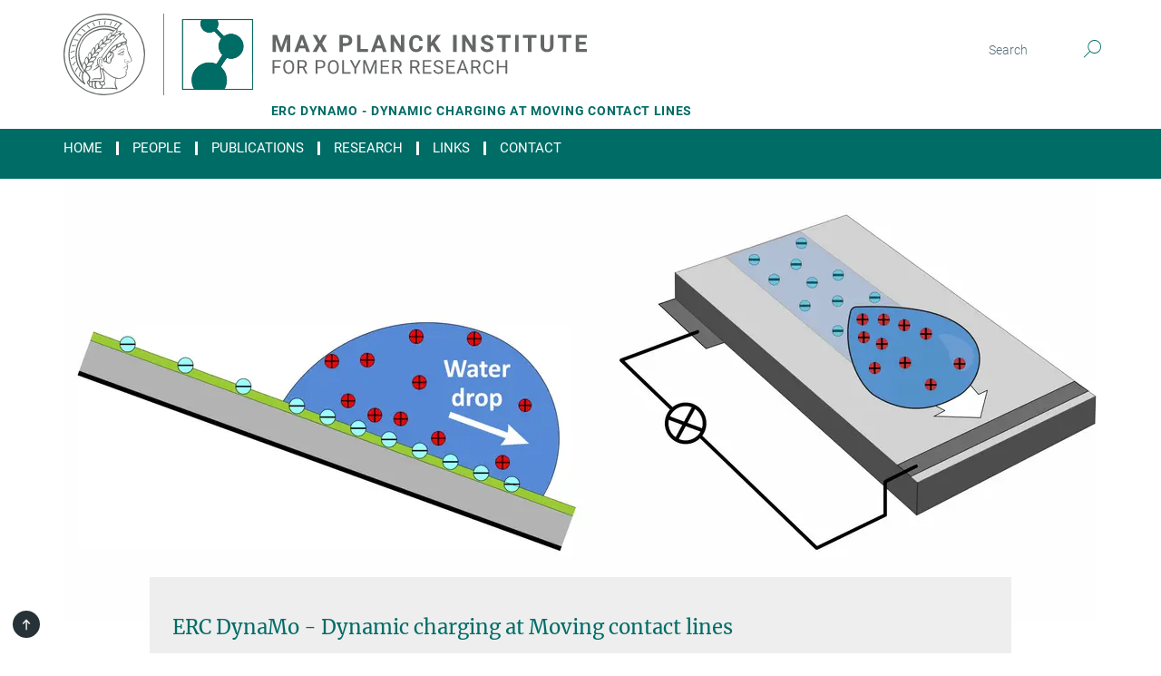

--- FILE ---
content_type: text/css
request_url: https://sites.mpip-mainz.mpg.de/assets/custom_gen/custom_mpipsites_responsive_live_green-849ba736057e09cddd94446d2344452ebf567a8b7f638dba1254168c80e69f70.css
body_size: 104822
content:
@font-face{font-family:'Merriweather';font-style:normal;font-weight:400;font-display:swap;src:url(/assets/merriweather-v22-latin-ext_latin-regular-66beb0431fbb61e4ea920ec62d1167d155c2debbbc0d5b760ae4eb2b43ba4e06.eot);src:local(""),url(/assets/merriweather-v22-latin-ext_latin-regular-66beb0431fbb61e4ea920ec62d1167d155c2debbbc0d5b760ae4eb2b43ba4e06.eot?#iefix) format("embedded-opentype"),url(/assets/merriweather-v22-latin-ext_latin-regular-0e44ebbb6e4641907c3b906f09c35fc59e1ff8432dfeb718a450914dfafaac9a.woff2) format("woff2"),url(/assets/merriweather-v22-latin-ext_latin-regular-3dc2f1d91d2ec19b945030a600c4403d69fed76f8ed8b3892ea416098e7265c1.woff) format("woff"),url(/assets/merriweather-v22-latin-ext_latin-regular-c093c8d68c6d812f4c2a1e6679c1a8d27ea21545ac9a3616e250f1be68869238.ttf) format("truetype"),url(/assets/merriweather-v22-latin-ext_latin-regular-4bf7dafac6ae725cfc671d36c7176c4e015417ebde856a0e06b4c09e1b45a57d.svg#Merriweather) format("svg")}@font-face{font-family:'Merriweather Sans';font-style:normal;font-weight:400;src:local("Merriweather Sans"),local("MerriweatherSans-Regular"),url(/assets/MerriweatherSans-Regular-d2efd4d9fe6ff129962f92dda627c4337b65ee6b3fb7da84709b805e15db6d81.ttf)}@font-face{font-family:'Merriweather Sans';font-style:normal;font-weight:400;src:local("Merriweather Sans"),local("MerriweatherSans-Regular"),url(/assets/MerriweatherSans-Regular-d2efd4d9fe6ff129962f92dda627c4337b65ee6b3fb7da84709b805e15db6d81.ttf)}@font-face{font-family:'Merriweather Sans';font-style:normal;font-weight:400;src:local("Merriweather Sans"),local("MerriweatherSans-Regular"),url(/assets/MerriweatherSans-Regular-d2efd4d9fe6ff129962f92dda627c4337b65ee6b3fb7da84709b805e15db6d81.ttf)}@font-face{font-family:'Merriweather Sans';font-style:normal;font-weight:300;src:local("Merriweather Sans Light"),local("MerriweatherSans-Light"),url(/assets/MerriweatherSans-Light-55861f721a7f90c7d40be3ed28aa945ad6bacd23ee524ab93d5243b8de669a2d.ttf)}@font-face{font-family:'Merriweather Sans';font-style:normal;font-weight:700;src:local("Merriweather Sans Bold"),local("MerriweatherSans-Bold"),url(/assets/MerriweatherSans-Bold-055f396e6f9a1fa9f7d627432ce1d7c5f532fa7853c287c57457d959897139b0.ttf)}@font-face{font-family:'Josefin Sans';font-style:normal;font-weight:700;src:local("Josefin Sans Bold"),local("JosefinSans-Bold"),url(/assets/JosefinSans-Bold-4c4040241f19417ddd84e38603d0e08c743e69d43dbdff491ff4ca0daeffa802.ttf)}@font-face{font-family:'Roboto';font-style:normal;font-weight:300;font-display:swap;src:url(/assets/roboto-v20-latin-ext_latin_greek-ext_greek_cyrillic-ext_cyrillic-300-435d7096bf6da56f8b4bfddec6c1f566dffea19d7f24bd14d4525ba898657679.eot);src:local(""),url(/assets/roboto-v20-latin-ext_latin_greek-ext_greek_cyrillic-ext_cyrillic-300-435d7096bf6da56f8b4bfddec6c1f566dffea19d7f24bd14d4525ba898657679.eot?#iefix) format("embedded-opentype"),url(/assets/roboto-v20-latin-ext_latin_greek-ext_greek_cyrillic-ext_cyrillic-300-78e391b02f442de38b10eec6b951be4eb10fc6723d0d12e09a668fd58cc4ed75.woff2) format("woff2"),url(/assets/roboto-v20-latin-ext_latin_greek-ext_greek_cyrillic-ext_cyrillic-300-5ca91c5114555a52b8b36228d5c3954418a1d3c5539bb95574b844792b0ca220.woff) format("woff"),url(/assets/roboto-v20-latin-ext_latin_greek-ext_greek_cyrillic-ext_cyrillic-300-16640b3fa7f58d40b5f616d6a3097e2875d533829c29df260b7cdec4d7be58f4.ttf) format("truetype"),url(/assets/roboto-v20-latin-ext_latin_greek-ext_greek_cyrillic-ext_cyrillic-300-53e32a84e92e043af3f9dce3d50e57ce1efe62ad101aa89660774b70a53b463a.svg#Roboto) format("svg")}@font-face{font-family:'Roboto';font-style:italic;font-weight:300;font-display:swap;src:url(/assets/roboto-v20-latin-ext_latin_greek-ext_greek_cyrillic-ext_cyrillic-300italic-ec376bb16f9e65b7dda0297a2d3ed6649076f0b3709562bc31334e14876f5854.eot);src:local(""),url(/assets/roboto-v20-latin-ext_latin_greek-ext_greek_cyrillic-ext_cyrillic-300italic-ec376bb16f9e65b7dda0297a2d3ed6649076f0b3709562bc31334e14876f5854.eot?#iefix) format("embedded-opentype"),url(/assets/roboto-v20-latin-ext_latin_greek-ext_greek_cyrillic-ext_cyrillic-300italic-0c71e7705498d4779fb5076a292f2106aec088d9d7e3c067bb5751e282a7ca88.woff2) format("woff2"),url(/assets/roboto-v20-latin-ext_latin_greek-ext_greek_cyrillic-ext_cyrillic-300italic-8df128092002db6ad32a11d2158d261b939e5dd8715308700fe1a02a3228105d.woff) format("woff"),url(/assets/roboto-v20-latin-ext_latin_greek-ext_greek_cyrillic-ext_cyrillic-300italic-822519363f3161064f90021e8979a85add692867f16444cd555ef51d4b9dc95c.ttf) format("truetype"),url(/assets/roboto-v20-latin-ext_latin_greek-ext_greek_cyrillic-ext_cyrillic-300italic-3cd097f009c3f57de9ba85f9cbe59cf19d0892d4027351806d91c7d27213d615.svg#Roboto) format("svg")}@font-face{font-family:'Roboto';font-style:normal;font-weight:400;font-display:swap;src:url(/assets/roboto-v20-latin-ext_latin_greek-ext_greek_cyrillic-ext_cyrillic-regular-ca97335987b26814c9a1128525e1c36748c4b59bbd0a6ac198cca1b3e1f19a47.eot);src:local(""),url(/assets/roboto-v20-latin-ext_latin_greek-ext_greek_cyrillic-ext_cyrillic-regular-ca97335987b26814c9a1128525e1c36748c4b59bbd0a6ac198cca1b3e1f19a47.eot?#iefix) format("embedded-opentype"),url(/assets/roboto-v20-latin-ext_latin_greek-ext_greek_cyrillic-ext_cyrillic-regular-e53c6e6f12e654511a31cef074d7890d31ff144d80c7f0c4c276bea9a91839f0.woff2) format("woff2"),url(/assets/roboto-v20-latin-ext_latin_greek-ext_greek_cyrillic-ext_cyrillic-regular-b1f39721c99437d4c8949a9330d548bb9d6cdbf80cd88d5fd543549fe3173b8c.woff) format("woff"),url(/assets/roboto-v20-latin-ext_latin_greek-ext_greek_cyrillic-ext_cyrillic-regular-9bcffbc3ad7737fe8e39c4f45c4e2152b2dc84638d87508a0be916e286ff3928.ttf) format("truetype"),url(/assets/roboto-v20-latin-ext_latin_greek-ext_greek_cyrillic-ext_cyrillic-regular-3bea3afe6e3078ec3b0e56cd80ad97b059bb335af794ba57b5845ff44b77bcd3.svg#Roboto) format("svg")}@font-face{font-family:'Roboto';font-style:italic;font-weight:400;font-display:swap;src:url(/assets/roboto-v20-latin-ext_latin_greek-ext_greek_cyrillic-ext_cyrillic-italic-f69fdfd6d1d0a4c842222ce093cc5660ebdce260a8f10ca6bda4f09ba9bfedea.eot);src:local(""),url(/assets/roboto-v20-latin-ext_latin_greek-ext_greek_cyrillic-ext_cyrillic-italic-f69fdfd6d1d0a4c842222ce093cc5660ebdce260a8f10ca6bda4f09ba9bfedea.eot?#iefix) format("embedded-opentype"),url(/assets/roboto-v20-latin-ext_latin_greek-ext_greek_cyrillic-ext_cyrillic-italic-97c5e50bb04419b691386360609236c0a1aa949105684d7db8fedc3c35cc3c91.woff2) format("woff2"),url(/assets/roboto-v20-latin-ext_latin_greek-ext_greek_cyrillic-ext_cyrillic-italic-13660f8926f257e5c63f6a5a723b3ae8aecd340258ee40868152eb9a9939a7d3.woff) format("woff"),url(/assets/roboto-v20-latin-ext_latin_greek-ext_greek_cyrillic-ext_cyrillic-italic-abde90d734b17b439edc49f2b27c8d6d10a4a0a0f295d5c1535cb3c0a0e2bd8d.ttf) format("truetype"),url(/assets/roboto-v20-latin-ext_latin_greek-ext_greek_cyrillic-ext_cyrillic-italic-5965290041d32ef9c7b1166269586ead7e989d55414ed66db27d177004eae3fc.svg#Roboto) format("svg")}@font-face{font-family:'Roboto';font-style:normal;font-weight:700;font-display:swap;src:url(/assets/roboto-v20-latin-ext_latin_greek-ext_greek_cyrillic-ext_cyrillic-700-6aa4356d93abb4f7c5a59bd0e05f1bbc25ffd273459e65966ddecaa80f8be19f.eot);src:local(""),url(/assets/roboto-v20-latin-ext_latin_greek-ext_greek_cyrillic-ext_cyrillic-700-6aa4356d93abb4f7c5a59bd0e05f1bbc25ffd273459e65966ddecaa80f8be19f.eot?#iefix) format("embedded-opentype"),url(/assets/roboto-v20-latin-ext_latin_greek-ext_greek_cyrillic-ext_cyrillic-700-8d2872cf0efbd26ce09519f2ebe27fb09f148125cf65964890cc98562e8d7aa3.woff2) format("woff2"),url(/assets/roboto-v20-latin-ext_latin_greek-ext_greek_cyrillic-ext_cyrillic-700-95d57dc45afb9c82a1fa417d4620c87c9d293487719630ac1b021f7e653a6891.woff) format("woff"),url(/assets/roboto-v20-latin-ext_latin_greek-ext_greek_cyrillic-ext_cyrillic-700-254e8be2b6cb8096f59e2d9e60c984801055371a3bea2999531a0cf9dfc393db.ttf) format("truetype"),url(/assets/roboto-v20-latin-ext_latin_greek-ext_greek_cyrillic-ext_cyrillic-700-2da189152a7f131b78c66343dbed734e1f1b31b679ee8ed97b9deb048080da06.svg#Roboto) format("svg")}@font-face{font-family:'Roboto';font-style:italic;font-weight:700;font-display:swap;src:url(/assets/roboto-v20-latin-ext_latin_greek-ext_greek_cyrillic-ext_cyrillic-700italic-9ee9aef483ed383ce18582ef3b55f7b2d91278b07a77b9a6ea4e72c322cdc616.eot);src:local(""),url(/assets/roboto-v20-latin-ext_latin_greek-ext_greek_cyrillic-ext_cyrillic-700italic-9ee9aef483ed383ce18582ef3b55f7b2d91278b07a77b9a6ea4e72c322cdc616.eot?#iefix) format("embedded-opentype"),url(/assets/roboto-v20-latin-ext_latin_greek-ext_greek_cyrillic-ext_cyrillic-700italic-00c1eaa7cafeb781b619ef7abbecf978ce3fb7be6b870b7cf1f29b947a2e45b4.woff2) format("woff2"),url(/assets/roboto-v20-latin-ext_latin_greek-ext_greek_cyrillic-ext_cyrillic-700italic-9cc3be355c151b807974482ce327ad855f8856e78b15a9dea8aec36295804e78.woff) format("woff"),url(/assets/roboto-v20-latin-ext_latin_greek-ext_greek_cyrillic-ext_cyrillic-700italic-9590be4b5d91eb81a948a84ddfb370005c69b546b49d2a6b70bee30b3090ae81.ttf) format("truetype"),url(/assets/roboto-v20-latin-ext_latin_greek-ext_greek_cyrillic-ext_cyrillic-700italic-63b1f75d9ff9eb92f7273a44a8677db95969553ad6d82141f71b3c25d729bd49.svg#Roboto) format("svg")}@font-face{font-family:'Open Sans';font-style:normal;font-weight:400;src:local("Open Sans"),local("OpenSans-Regular"),url(/assets/OpenSans-Regular-f20d5ed577a1ddc48fd428b61d9538ef88d6ddcc1ccd8565a2cf7e9f03bd4cc7.ttf)}@font-face{font-family:'Open Sans';font-style:normal;font-weight:700;src:local("Open Sans Bold"),local("OpenSans-Bold"),url(/assets/OpenSans-Bold-5ccf0a4d12a5fb44a9831d93841cee9c1188d900987a2b83d5884ee240d7ab46.ttf)}@font-face{font-family:'Open Sans';font-style:normal;font-weight:600;src:local("Open Sans Semi Bold"),local("OpenSans-SemiBold"),url(/assets/OpenSans-SemiBold-b3185de4446e67a69ed55fd1337466f660afc5f7eb161137865d21ae69778df1.ttf)}@font-face{font-family:'mpg_iconsregular';src:url(/assets/mpg_icons-webfont-0b8e4bd6ecdc12aad710d8d9d882d0e05fa5580824d8d5cee65048d70be5a133.eot);src:url(/assets/mpg_icons-webfont-fbcdd2a22910ced3dda265405bb43de9eb1be44ace22869d590c9b0069ac84cf.woff) format("woff");font-weight:normal;font-style:normal}.mpg-icon::after,.styled_select::after,aside.sidebar .newsletter-box .btn::after,nav#nav-side ul li a.has-submenu:not(.selected)::after,.nav__nav-side ul li a.has-submenu:not(.selected)::after,.linklist ul li a.has-submenu:not(.selected)::after,#accordion .job_board li h2::after,.magazine .pdf_icon::after,#accordion_yearbook .yearbook h2::after,.panel-group .panel-title a::after,.lightbox-link::after,.slider-box .lslide .text-box::after,ol.breadcrumb>li.breadcrumb-item:not(:first-child)::after,.twitter_icon::after,.phone_icon::after,.email_icon::after,.external::after,.mpg-icon::before,.styled_select::before,aside.sidebar .newsletter-box .btn::before,nav#nav-side ul li a.has-submenu:not(.selected)::before,.nav__nav-side ul li a.has-submenu:not(.selected)::before,.linklist ul li a.has-submenu:not(.selected)::before,#accordion .job_board li h2::before,.magazine .pdf_icon::before,#accordion_yearbook .yearbook h2::before,.panel-group .panel-title a::before,.lightbox-link::before,.lg .lg-actions .lg-next::before,.lg .lg-actions .lg-prev::before,ol.breadcrumb>li.breadcrumb-item:not(:first-child)::before,.twitter_icon::before,.phone_icon::before,.email_icon::before,.external::before{-moz-osx-font-smoothing:grayscale;-webkit-font-smoothing:antialiased;font-family:"mpg_iconsregular";font-style:normal;font-weight:normal;line-height:1em;margin:0;vertical-align:middle}.mpg-icon-english::after{background-image:url(/assets/responsive/uk-581d9beff5f105fe0fc75e5630500da6edb38324921da716d39b49aab9d16d37.svg);background-repeat:no-repeat;background-size:contain;content:"";display:block;height:1em;width:2em}.mpg-icon-logo::before{content:"\F000" !important}.mpg-icon-up1::before{content:"\F001" !important}.mpg-icon-right1::before,.external::before{content:"\F002" !important}.mpg-icon-down1::before{content:"\F003" !important}.mpg-icon-left1::before{content:"\F004" !important}.mpg-icon-up2::before{content:"\F005" !important}.mpg-icon-right2::before,aside.sidebar .newsletter-box .btn::before,.lg .lg-actions .lg-next::before,ol.breadcrumb>li.breadcrumb-item:not(:first-child)::before{content:"\F006" !important}.mpg-icon-down2::after,.styled_select::after,nav#nav-side ul li a.has-submenu:not(.selected)::after,.nav__nav-side ul li a.has-submenu:not(.selected)::after,.linklist ul li a.has-submenu:not(.selected)::after,#accordion .job_board li h2::after,#accordion_yearbook .yearbook h2::after,.panel-group .panel-title a::after{content:"\F007" !important}.mpg-icon-left2::before,.lg .lg-actions .lg-prev::before{content:"\F008" !important}.mpg-icon-clipboard::before{content:"\F009" !important}.mpg-icon-pdf::before,.magazine .pdf_icon::before{content:"\F032" !important}.mpg-icon-event::before{content:"\F00a" !important}.mpg-icon-attention::before{content:"\F00b" !important}.mpg-icon-fax::before{content:"\F00c" !important}.mpg-icon-page::before{content:"\F00d" !important}.mpg-icon-filter::before{content:"\F00e" !important}.mpg-icon-lab::before{content:"\F00f" !important}.mpg-icon-interests::before,.mpg-icon-research_interests::before{content:"\F010" !important}.mpg-icon-question::before{content:"\F011" !important}.mpg-icon-home::before{content:"\F012" !important}.mpg-icon-search::after,.lightbox-link::after,.slider-box .lslide .text-box::after{content:"\F013" !important;font-size:2em;vertical-align:middle}.mpg-icon-email::before,.email_icon::before{content:"\F014" !important}.mpg-icon-video::before{content:"\F015" !important}.mpg-icon-play2::before{content:"\F016" !important}.mpg-icon-hierarchy::before{content:"\F017" !important}.mpg-icon-news::before{content:"\F018" !important}.mpg-icon-phone::before,.phone_icon::before{content:"\F019" !important}.mpg-icon-pin::before{content:"\F01a" !important}.mpg-icon-listen2::before{content:"\F01b" !important}.mpg-icon-presentation::before{content:"\F01c" !important}.mpg-icon-medal::before,.mpg-icon-research_medals::before{content:"\F01d" !important}.mpg-icon-book::before{content:"\F01e" !important}.mpg-icon-share::before{content:"\F01f" !important}.mpg-icon-sign::before{content:"\F020" !important}.mpg-icon-podcast::before,.mpg-icon-sound::before{content:"\F021" !important}.mpg-icon-tag::before{content:"\F022" !important}.mpg-icon-imprs::before{content:"\F023" !important}.mpg-icon-person::before{content:"\F024" !important}.mpg-icon-persons::before{content:"\F025" !important}.mpg-icon-vcard::before{content:"\F026" !important}.mpg-icon-facebook::after{content:"\F027" !important}.mpg-icon-linkedin::after{content:"\F028" !important}.mpg-icon-feed::after{content:"\F029" !important}.mpg-icon-twitter::before,.twitter_icon::before{content:"\F02a" !important}.mpg-icon-youtube::after{content:"\F02b" !important}.mpg-icon-drag-hor::before{content:"\F02c" !important}.mpg-icon-drag-ver::before{content:"\F02d" !important}.mpg-icon-image::before{content:"\F02e" !important}.mpg-icon-list::before{content:"\F02f" !important}.mpg-icon-at::before{content:"\F02f" !important}.mpg-icon-file-doc::before{content:"\F031" !important}.mpg-icon-file-pdf::before{content:"\F032" !important}.mpg-icon-file-ppt::before{content:"\F033" !important}.mpg-icon-file-zip::before{content:"\F034" !important}.mpg-icon-left3::before{content:"\F035" !important}.mpg-icon-right3::before{content:"\F036" !important}.mpg-icon-play::before{content:"\F037" !important}.mpg-icon-listen::before{content:"\F038" !important}.external:not(.more):not(.twitter_icon)::before{display:inline-block;font-size:.9em;margin-left:.1em;margin-right:.25em;transform:rotate(-45deg) translate(0, -0.15em)}.job-ticker .text-right .external.more::before{display:inline-block;font-size:1.3em;margin-left:.1em;margin-right:.25em;transform:rotate(-45deg) translate(0, -0.15em)}.extension_job_ticker .external.more.pull-right::before{transform:rotate(-45deg) translate(0, -0.15em)}.ticker a.more.external::before{transform:translate(-0.15em) rotate(-45deg)}.link_title.external:not(.more):not(.twitter_icon)::before{font-size:2em;margin-right:.1em;transform:rotate(-45deg) translate(0, -0.3em)}.email_icon::before{font-size:1.4em;display:inline-block}.phone_icon::before{font-size:1.4em;display:inline-block}.twitter_icon::before{font-size:1.4em;color:#1DA1F2;margin-right:3px;display:inline-block}.open_access_icon::after{vertical-align:text-top;display:inline-block;width:1.5ch;content:" ";height:1.2em;background:no-repeat right 25%/auto 80% url(/assets/Open_Access_logo_PLoS_white-a436fe520f67d515e6e55d715d61592a87803ff4468597bf3ec5e83c1690b4a1.svg)}/*!
 * Bootstrap v3.4.1 (https://getbootstrap.com/)
 * Copyright 2011-2019 Twitter, Inc.
 * Licensed under MIT (https://github.com/twbs/bootstrap/blob/master/LICENSE)
 *//*! normalize.css v3.0.3 | MIT License | github.com/necolas/normalize.css */html{font-family:sans-serif;-ms-text-size-adjust:100%;-webkit-text-size-adjust:100%}body{margin:0}article,aside,details,figcaption,figure,footer,header,hgroup,main,menu,nav,section,summary{display:block}audio,canvas,progress,video{display:inline-block;vertical-align:baseline}audio:not([controls]){display:none;height:0}[hidden],template{display:none}a{background-color:transparent}a:active,a:hover{outline:0}abbr[title]{border-bottom:none;text-decoration:underline;text-decoration:underline dotted}b,strong{font-weight:bold}dfn{font-style:italic}h1{font-size:2em;margin:0.67em 0}mark{background:#ff0;color:#000}small{font-size:80%}sub,sup{font-size:75%;line-height:0;position:relative;vertical-align:baseline}sup{top:-0.5em}sub{bottom:-0.25em}img{border:0}svg:not(:root){overflow:hidden}figure{margin:1em 40px}hr{box-sizing:content-box;height:0}pre{overflow:auto}code,kbd,pre,samp{font-family:monospace, monospace;font-size:1em}button,input,optgroup,select,textarea{color:inherit;font:inherit;margin:0}button{overflow:visible}button,select{text-transform:none}button,html input[type="button"],input[type="reset"],input[type="submit"]{-webkit-appearance:button;cursor:pointer}button[disabled],html input[disabled]{cursor:default}button::-moz-focus-inner,input::-moz-focus-inner{border:0;padding:0}input{line-height:normal}input[type="checkbox"],input[type="radio"]{box-sizing:border-box;padding:0}input[type="number"]::-webkit-inner-spin-button,input[type="number"]::-webkit-outer-spin-button{height:auto}input[type="search"]{-webkit-appearance:textfield;box-sizing:content-box}input[type="search"]::-webkit-search-cancel-button,input[type="search"]::-webkit-search-decoration{-webkit-appearance:none}fieldset{border:1px solid #c0c0c0;margin:0 2px;padding:0.35em 0.625em 0.75em}legend{border:0;padding:0}textarea{overflow:auto}optgroup{font-weight:bold}table{border-collapse:collapse;border-spacing:0}td,th{padding:0}/*! Source: https://github.com/h5bp/html5-boilerplate/blob/master/src/css/main.css */@media print{*,*:before,*:after{color:#000 !important;text-shadow:none !important;background:transparent !important;box-shadow:none !important}a,a:visited{text-decoration:underline}a[href]:after{content:" (" attr(href) ")"}abbr[title]:after{content:" (" attr(title) ")"}a[href^="#"]:after,a[href^="javascript:"]:after{content:""}pre,blockquote{border:1px solid #999;page-break-inside:avoid}thead{display:table-header-group}tr,img{page-break-inside:avoid}img{max-width:100% !important}p,h2,h3{orphans:3;widows:3}h2,h3{page-break-after:avoid}.navbar{display:none}.btn>.caret,.dropup>.btn>.caret{border-top-color:#000 !important}.label{border:1px solid #000}.table{border-collapse:collapse !important}.table td,.table th{background-color:#fff !important}.table-bordered th,.table-bordered td{border:1px solid #ddd !important}}*{-webkit-box-sizing:border-box;-moz-box-sizing:border-box;box-sizing:border-box}*:before,*:after{-webkit-box-sizing:border-box;-moz-box-sizing:border-box;box-sizing:border-box}html{font-size:10px;-webkit-tap-highlight-color:rgba(0,0,0,0)}body{font-family:"Roboto", "Tahoma", Arial, sans-serif;font-size:16px;line-height:1.7;color:#333333;background-color:#fff}input,button,select,textarea{font-family:inherit;font-size:inherit;line-height:inherit}a{color:#006c66;text-decoration:none}a:hover,a:focus{color:#00201e;text-decoration:underline}a:focus{outline:5px auto -webkit-focus-ring-color;outline-offset:-2px}figure{margin:0}img{vertical-align:middle}.img-responsive{display:block;max-width:100%;height:auto}.img-rounded{border-radius:6px}.img-thumbnail{padding:4px;line-height:1.7;background-color:#fff;border:1px solid #ddd;border-radius:0;-webkit-transition:all 0.2s ease-in-out;-o-transition:all 0.2s ease-in-out;transition:all 0.2s ease-in-out;display:inline-block;max-width:100%;height:auto}.img-circle{border-radius:50%}hr{margin-top:27px;margin-bottom:27px;border:0;border-top:1px solid #eeeeee}.sr-only{position:absolute;width:1px;height:1px;padding:0;margin:-1px;overflow:hidden;clip:rect(0, 0, 0, 0);border:0}.sr-only-focusable:active,.sr-only-focusable:focus{position:static;width:auto;height:auto;margin:0;overflow:visible;clip:auto}[role="button"]{cursor:pointer}h1,h2,h3,h4,h5,h6,.h1,.h2,article h4,.h3,.h4,.research_report .research_head_fields .header-text,.h5,.h6{font-family:inherit;font-weight:500;line-height:1.1;color:inherit}h1 small,h1 .small,h2 small,h2 .small,h3 small,h3 .small,h4 small,h4 .small,h5 small,h5 .small,h6 small,h6 .small,.h1 small,.h1 .small,.h2 small,.h2 .small,.h3 small,.h3 .small,.h4 small,.research_report .research_head_fields .header-text small,.h4 .small,.research_report .research_head_fields .header-text .small,.h5 small,.h5 .small,.h6 small,.h6 .small{font-weight:400;line-height:1;color:#455a64}h1,.h1,h2,.h2,article h4,h3,.h3{margin-top:27px;margin-bottom:13.5px}h1 small,h1 .small,.h1 small,.h1 .small,h2 small,h2 .small,.h2 small,article h4 small,.h2 .small,article h4 .small,h3 small,h3 .small,.h3 small,.h3 .small{font-size:65%}h4,.h4,.research_report .research_head_fields .header-text,h5,.h5,h6,.h6{margin-top:13.5px;margin-bottom:13.5px}h4 small,h4 .small,.h4 small,.research_report .research_head_fields .header-text small,.h4 .small,.research_report .research_head_fields .header-text .small,h5 small,h5 .small,.h5 small,.h5 .small,h6 small,h6 .small,.h6 small,.h6 .small{font-size:75%}h1,.h1{font-size:34px}h2,.h2,article h4{font-size:22px}h3,.h3{font-size:19px}h4,.h4,.research_report .research_head_fields .header-text{font-size:16px}h5,.h5{font-size:14px}h6,.h6{font-size:13px}p{margin:0 0 13.5px}.lead{margin-bottom:27px;font-size:18px;font-weight:300;line-height:1.4}@media (min-width: 768px){.lead{font-size:24px}}small,.small{font-size:87%}mark,.mark{padding:.2em;background-color:#fcf8e3}.text-left{text-align:left}.text-right{text-align:right}.text-center{text-align:center}.text-justify{text-align:justify}.text-nowrap{white-space:nowrap}.text-lowercase{text-transform:lowercase}.text-uppercase,.initialism{text-transform:uppercase}.text-capitalize{text-transform:capitalize}.text-muted{color:#455a64}.text-primary{color:#006c66}a.text-primary:hover,a.text-primary:focus{color:#003936}.text-success{color:#3c763d}a.text-success:hover,a.text-success:focus{color:#2b542c}.text-info{color:#31708f}a.text-info:hover,a.text-info:focus{color:#245269}.text-warning{color:#8a6d3b}a.text-warning:hover,a.text-warning:focus{color:#66512c}.text-danger{color:#a94442}a.text-danger:hover,a.text-danger:focus{color:#843534}.bg-primary{color:#fff}.bg-primary{background-color:#006c66}a.bg-primary:hover,a.bg-primary:focus{background-color:#003936}.bg-success{background-color:#dff0d8}a.bg-success:hover,a.bg-success:focus{background-color:#c1e2b3}.bg-info{background-color:#d9edf7}a.bg-info:hover,a.bg-info:focus{background-color:#afd9ee}.bg-warning{background-color:#fcf8e3}a.bg-warning:hover,a.bg-warning:focus{background-color:#f7ecb5}.bg-danger{background-color:#f2dede}a.bg-danger:hover,a.bg-danger:focus{background-color:#e4b9b9}.page-header{padding-bottom:12.5px;margin:54px 0 27px;border-bottom:1px solid #eeeeee}ul,ol{margin-top:0;margin-bottom:13.5px}ul ul,ul ol,ol ul,ol ol{margin-bottom:0}.list-unstyled{padding-left:0;list-style:none}.list-inline{padding-left:0;list-style:none;margin-left:-5px}.list-inline>li{display:inline-block;padding-right:5px;padding-left:5px}dl{margin-top:0;margin-bottom:27px}dt,dd{line-height:1.7}dt{font-weight:700}dd{margin-left:0}.dl-horizontal dd:before,.dl-horizontal dd:after{display:table;content:" "}.dl-horizontal dd:after{clear:both}@media (min-width: 992px){.dl-horizontal dt{float:left;width:160px;clear:left;text-align:right;overflow:hidden;text-overflow:ellipsis;white-space:nowrap}.dl-horizontal dd{margin-left:180px}}abbr[title],abbr[data-original-title]{cursor:help}.initialism{font-size:90%}blockquote{padding:13.5px 27px;margin:0 0 27px;font-size:20px;border-left:5px solid #eeeeee}blockquote p:last-child,blockquote ul:last-child,blockquote ol:last-child{margin-bottom:0}blockquote footer,blockquote small,blockquote .small{display:block;font-size:80%;line-height:1.7;color:#455a64}blockquote footer:before,blockquote small:before,blockquote .small:before{content:"\2014 \00A0"}.blockquote-reverse,blockquote.pull-right{padding-right:15px;padding-left:0;text-align:right;border-right:5px solid #eeeeee;border-left:0}.blockquote-reverse footer:before,.blockquote-reverse small:before,.blockquote-reverse .small:before,blockquote.pull-right footer:before,blockquote.pull-right small:before,blockquote.pull-right .small:before{content:""}.blockquote-reverse footer:after,.blockquote-reverse small:after,.blockquote-reverse .small:after,blockquote.pull-right footer:after,blockquote.pull-right small:after,blockquote.pull-right .small:after{content:"\00A0 \2014"}address{margin-bottom:27px;font-style:normal;line-height:1.7}.container{padding-right:15px;padding-left:15px;margin-right:auto;margin-left:auto}.container:before,.container:after{display:table;content:" "}.container:after{clear:both}@media (min-width: 768px){.container{width:750px}}@media (min-width: 992px){.container{width:970px}}@media (min-width: 1200px){.container{width:1170px}}.container-fluid{padding-right:15px;padding-left:15px;margin-right:auto;margin-left:auto}.container-fluid:before,.container-fluid:after{display:table;content:" "}.container-fluid:after{clear:both}.row{margin-right:-15px;margin-left:-15px}.row:before,.row:after{display:table;content:" "}.row:after{clear:both}.row-no-gutters{margin-right:0;margin-left:0}.row-no-gutters [class*="col-"]{padding-right:0;padding-left:0}.col-xs-1,.col-sm-1,.col-md-1,.col-lg-1,.col-xs-2,.col-sm-2,.col-md-2,.col-lg-2,.col-xs-3,.col-sm-3,.col-md-3,.col-lg-3,.col-xs-4,.col-sm-4,.col-md-4,.col-lg-4,.col-xs-5,.col-sm-5,.col-md-5,.col-lg-5,.col-xs-6,.col-sm-6,.col-md-6,.col-lg-6,.col-xs-7,.col-sm-7,.col-md-7,.col-lg-7,.col-xs-8,.col-sm-8,.col-md-8,.col-lg-8,.col-xs-9,.col-sm-9,.col-md-9,.col-lg-9,.col-xs-10,.col-sm-10,.col-md-10,.col-lg-10,.col-xs-11,.col-sm-11,.col-md-11,.col-lg-11,.col-xs-12,.col-sm-12,.col-md-12,.col-lg-12{position:relative;min-height:1px;padding-right:15px;padding-left:15px}.col-xs-1,.col-xs-2,.col-xs-3,.col-xs-4,.col-xs-5,.col-xs-6,.col-xs-7,.col-xs-8,.col-xs-9,.col-xs-10,.col-xs-11,.col-xs-12{float:left}.col-xs-1{width:8.3333333333%}.col-xs-2{width:16.6666666667%}.col-xs-3{width:25%}.col-xs-4{width:33.3333333333%}.col-xs-5{width:41.6666666667%}.col-xs-6{width:50%}.col-xs-7{width:58.3333333333%}.col-xs-8{width:66.6666666667%}.col-xs-9{width:75%}.col-xs-10{width:83.3333333333%}.col-xs-11{width:91.6666666667%}.col-xs-12{width:100%}.col-xs-pull-0{right:auto}.col-xs-pull-1{right:8.3333333333%}.col-xs-pull-2{right:16.6666666667%}.col-xs-pull-3{right:25%}.col-xs-pull-4{right:33.3333333333%}.col-xs-pull-5{right:41.6666666667%}.col-xs-pull-6{right:50%}.col-xs-pull-7{right:58.3333333333%}.col-xs-pull-8{right:66.6666666667%}.col-xs-pull-9{right:75%}.col-xs-pull-10{right:83.3333333333%}.col-xs-pull-11{right:91.6666666667%}.col-xs-pull-12{right:100%}.col-xs-push-0{left:auto}.col-xs-push-1{left:8.3333333333%}.col-xs-push-2{left:16.6666666667%}.col-xs-push-3{left:25%}.col-xs-push-4{left:33.3333333333%}.col-xs-push-5{left:41.6666666667%}.col-xs-push-6{left:50%}.col-xs-push-7{left:58.3333333333%}.col-xs-push-8{left:66.6666666667%}.col-xs-push-9{left:75%}.col-xs-push-10{left:83.3333333333%}.col-xs-push-11{left:91.6666666667%}.col-xs-push-12{left:100%}.col-xs-offset-0{margin-left:0%}.col-xs-offset-1{margin-left:8.3333333333%}.col-xs-offset-2{margin-left:16.6666666667%}.col-xs-offset-3{margin-left:25%}.col-xs-offset-4{margin-left:33.3333333333%}.col-xs-offset-5{margin-left:41.6666666667%}.col-xs-offset-6{margin-left:50%}.col-xs-offset-7{margin-left:58.3333333333%}.col-xs-offset-8{margin-left:66.6666666667%}.col-xs-offset-9{margin-left:75%}.col-xs-offset-10{margin-left:83.3333333333%}.col-xs-offset-11{margin-left:91.6666666667%}.col-xs-offset-12{margin-left:100%}@media (min-width: 768px){.col-sm-1,.col-sm-2,.col-sm-3,.col-sm-4,.col-sm-5,.col-sm-6,.col-sm-7,.col-sm-8,.col-sm-9,.col-sm-10,.col-sm-11,.col-sm-12{float:left}.col-sm-1{width:8.3333333333%}.col-sm-2{width:16.6666666667%}.col-sm-3{width:25%}.col-sm-4{width:33.3333333333%}.col-sm-5{width:41.6666666667%}.col-sm-6{width:50%}.col-sm-7{width:58.3333333333%}.col-sm-8{width:66.6666666667%}.col-sm-9{width:75%}.col-sm-10{width:83.3333333333%}.col-sm-11{width:91.6666666667%}.col-sm-12{width:100%}.col-sm-pull-0{right:auto}.col-sm-pull-1{right:8.3333333333%}.col-sm-pull-2{right:16.6666666667%}.col-sm-pull-3{right:25%}.col-sm-pull-4{right:33.3333333333%}.col-sm-pull-5{right:41.6666666667%}.col-sm-pull-6{right:50%}.col-sm-pull-7{right:58.3333333333%}.col-sm-pull-8{right:66.6666666667%}.col-sm-pull-9{right:75%}.col-sm-pull-10{right:83.3333333333%}.col-sm-pull-11{right:91.6666666667%}.col-sm-pull-12{right:100%}.col-sm-push-0{left:auto}.col-sm-push-1{left:8.3333333333%}.col-sm-push-2{left:16.6666666667%}.col-sm-push-3{left:25%}.col-sm-push-4{left:33.3333333333%}.col-sm-push-5{left:41.6666666667%}.col-sm-push-6{left:50%}.col-sm-push-7{left:58.3333333333%}.col-sm-push-8{left:66.6666666667%}.col-sm-push-9{left:75%}.col-sm-push-10{left:83.3333333333%}.col-sm-push-11{left:91.6666666667%}.col-sm-push-12{left:100%}.col-sm-offset-0{margin-left:0%}.col-sm-offset-1{margin-left:8.3333333333%}.col-sm-offset-2{margin-left:16.6666666667%}.col-sm-offset-3{margin-left:25%}.col-sm-offset-4{margin-left:33.3333333333%}.col-sm-offset-5{margin-left:41.6666666667%}.col-sm-offset-6{margin-left:50%}.col-sm-offset-7{margin-left:58.3333333333%}.col-sm-offset-8{margin-left:66.6666666667%}.col-sm-offset-9{margin-left:75%}.col-sm-offset-10{margin-left:83.3333333333%}.col-sm-offset-11{margin-left:91.6666666667%}.col-sm-offset-12{margin-left:100%}}@media (min-width: 992px){.col-md-1,.col-md-2,.col-md-3,.col-md-4,.col-md-5,.col-md-6,.col-md-7,.col-md-8,.col-md-9,.col-md-10,.col-md-11,.col-md-12{float:left}.col-md-1{width:8.3333333333%}.col-md-2{width:16.6666666667%}.col-md-3{width:25%}.col-md-4{width:33.3333333333%}.col-md-5{width:41.6666666667%}.col-md-6{width:50%}.col-md-7{width:58.3333333333%}.col-md-8{width:66.6666666667%}.col-md-9{width:75%}.col-md-10{width:83.3333333333%}.col-md-11{width:91.6666666667%}.col-md-12{width:100%}.col-md-pull-0{right:auto}.col-md-pull-1{right:8.3333333333%}.col-md-pull-2{right:16.6666666667%}.col-md-pull-3{right:25%}.col-md-pull-4{right:33.3333333333%}.col-md-pull-5{right:41.6666666667%}.col-md-pull-6{right:50%}.col-md-pull-7{right:58.3333333333%}.col-md-pull-8{right:66.6666666667%}.col-md-pull-9{right:75%}.col-md-pull-10{right:83.3333333333%}.col-md-pull-11{right:91.6666666667%}.col-md-pull-12{right:100%}.col-md-push-0{left:auto}.col-md-push-1{left:8.3333333333%}.col-md-push-2{left:16.6666666667%}.col-md-push-3{left:25%}.col-md-push-4{left:33.3333333333%}.col-md-push-5{left:41.6666666667%}.col-md-push-6{left:50%}.col-md-push-7{left:58.3333333333%}.col-md-push-8{left:66.6666666667%}.col-md-push-9{left:75%}.col-md-push-10{left:83.3333333333%}.col-md-push-11{left:91.6666666667%}.col-md-push-12{left:100%}.col-md-offset-0{margin-left:0%}.col-md-offset-1{margin-left:8.3333333333%}.col-md-offset-2{margin-left:16.6666666667%}.col-md-offset-3{margin-left:25%}.col-md-offset-4{margin-left:33.3333333333%}.col-md-offset-5{margin-left:41.6666666667%}.col-md-offset-6{margin-left:50%}.col-md-offset-7{margin-left:58.3333333333%}.col-md-offset-8{margin-left:66.6666666667%}.col-md-offset-9{margin-left:75%}.col-md-offset-10{margin-left:83.3333333333%}.col-md-offset-11{margin-left:91.6666666667%}.col-md-offset-12{margin-left:100%}}@media (min-width: 1200px){.col-lg-1,.col-lg-2,.col-lg-3,.col-lg-4,.col-lg-5,.col-lg-6,.col-lg-7,.col-lg-8,.col-lg-9,.col-lg-10,.col-lg-11,.col-lg-12{float:left}.col-lg-1{width:8.3333333333%}.col-lg-2{width:16.6666666667%}.col-lg-3{width:25%}.col-lg-4{width:33.3333333333%}.col-lg-5{width:41.6666666667%}.col-lg-6{width:50%}.col-lg-7{width:58.3333333333%}.col-lg-8{width:66.6666666667%}.col-lg-9{width:75%}.col-lg-10{width:83.3333333333%}.col-lg-11{width:91.6666666667%}.col-lg-12{width:100%}.col-lg-pull-0{right:auto}.col-lg-pull-1{right:8.3333333333%}.col-lg-pull-2{right:16.6666666667%}.col-lg-pull-3{right:25%}.col-lg-pull-4{right:33.3333333333%}.col-lg-pull-5{right:41.6666666667%}.col-lg-pull-6{right:50%}.col-lg-pull-7{right:58.3333333333%}.col-lg-pull-8{right:66.6666666667%}.col-lg-pull-9{right:75%}.col-lg-pull-10{right:83.3333333333%}.col-lg-pull-11{right:91.6666666667%}.col-lg-pull-12{right:100%}.col-lg-push-0{left:auto}.col-lg-push-1{left:8.3333333333%}.col-lg-push-2{left:16.6666666667%}.col-lg-push-3{left:25%}.col-lg-push-4{left:33.3333333333%}.col-lg-push-5{left:41.6666666667%}.col-lg-push-6{left:50%}.col-lg-push-7{left:58.3333333333%}.col-lg-push-8{left:66.6666666667%}.col-lg-push-9{left:75%}.col-lg-push-10{left:83.3333333333%}.col-lg-push-11{left:91.6666666667%}.col-lg-push-12{left:100%}.col-lg-offset-0{margin-left:0%}.col-lg-offset-1{margin-left:8.3333333333%}.col-lg-offset-2{margin-left:16.6666666667%}.col-lg-offset-3{margin-left:25%}.col-lg-offset-4{margin-left:33.3333333333%}.col-lg-offset-5{margin-left:41.6666666667%}.col-lg-offset-6{margin-left:50%}.col-lg-offset-7{margin-left:58.3333333333%}.col-lg-offset-8{margin-left:66.6666666667%}.col-lg-offset-9{margin-left:75%}.col-lg-offset-10{margin-left:83.3333333333%}.col-lg-offset-11{margin-left:91.6666666667%}.col-lg-offset-12{margin-left:100%}}table{background-color:transparent}table col[class*="col-"]{position:static;display:table-column;float:none}table td[class*="col-"],table th[class*="col-"]{position:static;display:table-cell;float:none}caption{padding-top:8px;padding-bottom:8px;color:#455a64;text-align:left}th{text-align:left}.table{width:100%;max-width:100%;margin-bottom:27px}.table>thead>tr>th,.table>thead>tr>td,.table>tbody>tr>th,.table>tbody>tr>td,.table>tfoot>tr>th,.table>tfoot>tr>td{padding:8px;line-height:1.7;vertical-align:top;border-top:1px solid #ddd}.table>thead>tr>th{vertical-align:bottom;border-bottom:2px solid #ddd}.table>caption+thead>tr:first-child>th,.table>caption+thead>tr:first-child>td,.table>colgroup+thead>tr:first-child>th,.table>colgroup+thead>tr:first-child>td,.table>thead:first-child>tr:first-child>th,.table>thead:first-child>tr:first-child>td{border-top:0}.table>tbody+tbody{border-top:2px solid #ddd}.table .table{background-color:#fff}.table-condensed>thead>tr>th,.table-condensed>thead>tr>td,.table-condensed>tbody>tr>th,.table-condensed>tbody>tr>td,.table-condensed>tfoot>tr>th,.table-condensed>tfoot>tr>td{padding:5px}.table-bordered{border:1px solid #ddd}.table-bordered>thead>tr>th,.table-bordered>thead>tr>td,.table-bordered>tbody>tr>th,.table-bordered>tbody>tr>td,.table-bordered>tfoot>tr>th,.table-bordered>tfoot>tr>td{border:1px solid #ddd}.table-bordered>thead>tr>th,.table-bordered>thead>tr>td{border-bottom-width:2px}.table-striped>tbody>tr:nth-of-type(odd){background-color:#f9f9f9}.table-hover>tbody>tr:hover{background-color:#f5f5f5}.table>thead>tr>td.active,.table>thead>tr>th.active,.table>thead>tr.active>td,.table>thead>tr.active>th,.table>tbody>tr>td.active,.table>tbody>tr>th.active,.table>tbody>tr.active>td,.table>tbody>tr.active>th,.table>tfoot>tr>td.active,.table>tfoot>tr>th.active,.table>tfoot>tr.active>td,.table>tfoot>tr.active>th{background-color:#f5f5f5}.table-hover>tbody>tr>td.active:hover,.table-hover>tbody>tr>th.active:hover,.table-hover>tbody>tr.active:hover>td,.table-hover>tbody>tr:hover>.active,.table-hover>tbody>tr.active:hover>th{background-color:#e8e8e8}.table>thead>tr>td.success,.table>thead>tr>th.success,.table>thead>tr.success>td,.table>thead>tr.success>th,.table>tbody>tr>td.success,.table>tbody>tr>th.success,.table>tbody>tr.success>td,.table>tbody>tr.success>th,.table>tfoot>tr>td.success,.table>tfoot>tr>th.success,.table>tfoot>tr.success>td,.table>tfoot>tr.success>th{background-color:#dff0d8}.table-hover>tbody>tr>td.success:hover,.table-hover>tbody>tr>th.success:hover,.table-hover>tbody>tr.success:hover>td,.table-hover>tbody>tr:hover>.success,.table-hover>tbody>tr.success:hover>th{background-color:#d0e9c6}.table>thead>tr>td.info,.table>thead>tr>th.info,.table>thead>tr.info>td,.table>thead>tr.info>th,.table>tbody>tr>td.info,.table>tbody>tr>th.info,.table>tbody>tr.info>td,.table>tbody>tr.info>th,.table>tfoot>tr>td.info,.table>tfoot>tr>th.info,.table>tfoot>tr.info>td,.table>tfoot>tr.info>th{background-color:#d9edf7}.table-hover>tbody>tr>td.info:hover,.table-hover>tbody>tr>th.info:hover,.table-hover>tbody>tr.info:hover>td,.table-hover>tbody>tr:hover>.info,.table-hover>tbody>tr.info:hover>th{background-color:#c4e3f3}.table>thead>tr>td.warning,.table>thead>tr>th.warning,.table>thead>tr.warning>td,.table>thead>tr.warning>th,.table>tbody>tr>td.warning,.table>tbody>tr>th.warning,.table>tbody>tr.warning>td,.table>tbody>tr.warning>th,.table>tfoot>tr>td.warning,.table>tfoot>tr>th.warning,.table>tfoot>tr.warning>td,.table>tfoot>tr.warning>th{background-color:#fcf8e3}.table-hover>tbody>tr>td.warning:hover,.table-hover>tbody>tr>th.warning:hover,.table-hover>tbody>tr.warning:hover>td,.table-hover>tbody>tr:hover>.warning,.table-hover>tbody>tr.warning:hover>th{background-color:#faf2cc}.table>thead>tr>td.danger,.table>thead>tr>th.danger,.table>thead>tr.danger>td,.table>thead>tr.danger>th,.table>tbody>tr>td.danger,.table>tbody>tr>th.danger,.table>tbody>tr.danger>td,.table>tbody>tr.danger>th,.table>tfoot>tr>td.danger,.table>tfoot>tr>th.danger,.table>tfoot>tr.danger>td,.table>tfoot>tr.danger>th{background-color:#f2dede}.table-hover>tbody>tr>td.danger:hover,.table-hover>tbody>tr>th.danger:hover,.table-hover>tbody>tr.danger:hover>td,.table-hover>tbody>tr:hover>.danger,.table-hover>tbody>tr.danger:hover>th{background-color:#ebcccc}.table-responsive{min-height:.01%;overflow-x:auto}@media screen and (max-width: 767px){.table-responsive{width:100%;margin-bottom:20.25px;overflow-y:hidden;-ms-overflow-style:-ms-autohiding-scrollbar;border:1px solid #ddd}.table-responsive>.table{margin-bottom:0}.table-responsive>.table>thead>tr>th,.table-responsive>.table>thead>tr>td,.table-responsive>.table>tbody>tr>th,.table-responsive>.table>tbody>tr>td,.table-responsive>.table>tfoot>tr>th,.table-responsive>.table>tfoot>tr>td{white-space:nowrap}.table-responsive>.table-bordered{border:0}.table-responsive>.table-bordered>thead>tr>th:first-child,.table-responsive>.table-bordered>thead>tr>td:first-child,.table-responsive>.table-bordered>tbody>tr>th:first-child,.table-responsive>.table-bordered>tbody>tr>td:first-child,.table-responsive>.table-bordered>tfoot>tr>th:first-child,.table-responsive>.table-bordered>tfoot>tr>td:first-child{border-left:0}.table-responsive>.table-bordered>thead>tr>th:last-child,.table-responsive>.table-bordered>thead>tr>td:last-child,.table-responsive>.table-bordered>tbody>tr>th:last-child,.table-responsive>.table-bordered>tbody>tr>td:last-child,.table-responsive>.table-bordered>tfoot>tr>th:last-child,.table-responsive>.table-bordered>tfoot>tr>td:last-child{border-right:0}.table-responsive>.table-bordered>tbody>tr:last-child>th,.table-responsive>.table-bordered>tbody>tr:last-child>td,.table-responsive>.table-bordered>tfoot>tr:last-child>th,.table-responsive>.table-bordered>tfoot>tr:last-child>td{border-bottom:0}}fieldset{min-width:0;padding:0;margin:0;border:0}legend{display:block;width:100%;padding:0;margin-bottom:27px;font-size:24px;line-height:inherit;color:#333333;border:0;border-bottom:1px solid #e5e5e5}label{display:inline-block;max-width:100%;margin-bottom:5px;font-weight:700}input[type="search"]{-webkit-box-sizing:border-box;-moz-box-sizing:border-box;box-sizing:border-box;-webkit-appearance:none;appearance:none}input[type="radio"],input[type="checkbox"]{margin:4px 0 0;margin-top:1px \9;line-height:normal}input[type="radio"][disabled],input.disabled[type="radio"],fieldset[disabled] input[type="radio"],input[type="checkbox"][disabled],input.disabled[type="checkbox"],fieldset[disabled] input[type="checkbox"]{cursor:not-allowed}input[type="file"]{display:block}input[type="range"]{display:block;width:100%}select[multiple],select[size]{height:auto}input[type="file"]:focus,input[type="radio"]:focus,input[type="checkbox"]:focus{outline:5px auto -webkit-focus-ring-color;outline-offset:-2px}output{display:block;padding-top:7px;font-size:16px;line-height:1.7;color:#555555}.form-control{display:block;width:100%;height:41px;padding:6px 12px;font-size:16px;line-height:1.7;color:#555555;background-color:#fff;background-image:none;border:1px solid #ccc;border-radius:0;-webkit-box-shadow:inset 0 1px 1px rgba(0,0,0,0.075);box-shadow:inset 0 1px 1px rgba(0,0,0,0.075);-webkit-transition:border-color ease-in-out 0.15s, box-shadow ease-in-out 0.15s;-o-transition:border-color ease-in-out 0.15s, box-shadow ease-in-out 0.15s;transition:border-color ease-in-out 0.15s, box-shadow ease-in-out 0.15s}.form-control:focus{border-color:#006c66;outline:0;-webkit-box-shadow:inset 0 1px 1px rgba(0,0,0,0.075),0 0 8px rgba(0,108,102,0.6);box-shadow:inset 0 1px 1px rgba(0,0,0,0.075),0 0 8px rgba(0,108,102,0.6)}.form-control::-moz-placeholder{color:#999;opacity:1}.form-control:-ms-input-placeholder{color:#999}.form-control::-webkit-input-placeholder{color:#999}.form-control::-ms-expand{background-color:transparent;border:0}.form-control[disabled],.form-control[readonly],fieldset[disabled] .form-control{background-color:#eeeeee;opacity:1}.form-control[disabled],fieldset[disabled] .form-control{cursor:not-allowed}textarea.form-control{height:auto}@media screen and (-webkit-min-device-pixel-ratio: 0){input.form-control[type="date"],input.form-control[type="time"],input.form-control[type="datetime-local"],input.form-control[type="month"]{line-height:41px}input.input-sm[type="date"],.input-group-sm>.form-control[type="date"],.input-group-sm>.input-group-addon[type="date"],.input-group-sm>.input-group-btn>.btn[type="date"],.input-group-sm input[type="date"],input.input-sm[type="time"],.input-group-sm>.form-control[type="time"],.input-group-sm>.input-group-addon[type="time"],.input-group-sm>.input-group-btn>.btn[type="time"],.input-group-sm input[type="time"],input.input-sm[type="datetime-local"],.input-group-sm>.form-control[type="datetime-local"],.input-group-sm>.input-group-addon[type="datetime-local"],.input-group-sm>.input-group-btn>.btn[type="datetime-local"],.input-group-sm input[type="datetime-local"],input.input-sm[type="month"],.input-group-sm>.form-control[type="month"],.input-group-sm>.input-group-addon[type="month"],.input-group-sm>.input-group-btn>.btn[type="month"],.input-group-sm input[type="month"]{line-height:33px}input.input-lg[type="date"],.input-group-lg>.form-control[type="date"],.input-group-lg>.input-group-addon[type="date"],.input-group-lg>.input-group-btn>.btn[type="date"],.input-group-lg input[type="date"],input.input-lg[type="time"],.input-group-lg>.form-control[type="time"],.input-group-lg>.input-group-addon[type="time"],.input-group-lg>.input-group-btn>.btn[type="time"],.input-group-lg input[type="time"],input.input-lg[type="datetime-local"],.input-group-lg>.form-control[type="datetime-local"],.input-group-lg>.input-group-addon[type="datetime-local"],.input-group-lg>.input-group-btn>.btn[type="datetime-local"],.input-group-lg input[type="datetime-local"],input.input-lg[type="month"],.input-group-lg>.form-control[type="month"],.input-group-lg>.input-group-addon[type="month"],.input-group-lg>.input-group-btn>.btn[type="month"],.input-group-lg input[type="month"]{line-height:49px}}.form-group{margin-bottom:15px}.radio,.checkbox{position:relative;display:block;margin-top:10px;margin-bottom:10px}.radio.disabled label,fieldset[disabled] .radio label,.checkbox.disabled label,fieldset[disabled] .checkbox label{cursor:not-allowed}.radio label,.checkbox label{min-height:27px;padding-left:20px;margin-bottom:0;font-weight:400;cursor:pointer}.radio input[type="radio"],.radio-inline input[type="radio"],.checkbox input[type="checkbox"],.checkbox-inline input[type="checkbox"]{position:absolute;margin-top:4px \9;margin-left:-20px}.radio+.radio,.checkbox+.checkbox{margin-top:-5px}.radio-inline,.checkbox-inline{position:relative;display:inline-block;padding-left:20px;margin-bottom:0;font-weight:400;vertical-align:middle;cursor:pointer}.radio-inline.disabled,fieldset[disabled] .radio-inline,.checkbox-inline.disabled,fieldset[disabled] .checkbox-inline{cursor:not-allowed}.radio-inline+.radio-inline,.checkbox-inline+.checkbox-inline{margin-top:0;margin-left:10px}.form-control-static{min-height:43px;padding-top:7px;padding-bottom:7px;margin-bottom:0}.form-control-static.input-lg,.input-group-lg>.form-control-static.form-control,.input-group-lg>.form-control-static.input-group-addon,.input-group-lg>.input-group-btn>.form-control-static.btn,.form-control-static.input-sm,.input-group-sm>.form-control-static.form-control,.input-group-sm>.form-control-static.input-group-addon,.input-group-sm>.input-group-btn>.form-control-static.btn{padding-right:0;padding-left:0}.input-sm,.input-group-sm>.form-control,.input-group-sm>.input-group-addon,.input-group-sm>.input-group-btn>.btn{height:33px;padding:5px 10px;font-size:14px;line-height:1.5;border-radius:3px}select.input-sm,.input-group-sm>select.form-control,.input-group-sm>select.input-group-addon,.input-group-sm>.input-group-btn>select.btn{height:33px;line-height:33px}textarea.input-sm,.input-group-sm>textarea.form-control,.input-group-sm>textarea.input-group-addon,.input-group-sm>.input-group-btn>textarea.btn,select.input-sm[multiple],.input-group-sm>.form-control[multiple],.input-group-sm>.input-group-addon[multiple],.input-group-sm>.input-group-btn>.btn[multiple]{height:auto}.form-group-sm .form-control{height:33px;padding:5px 10px;font-size:14px;line-height:1.5;border-radius:3px}.form-group-sm select.form-control{height:33px;line-height:33px}.form-group-sm textarea.form-control,.form-group-sm select.form-control[multiple]{height:auto}.form-group-sm .form-control-static{height:33px;min-height:41px;padding:6px 10px;font-size:14px;line-height:1.5}.input-lg,.input-group-lg>.form-control,.input-group-lg>.input-group-addon,.input-group-lg>.input-group-btn>.btn{height:49px;padding:10px 16px;font-size:20px;line-height:1.3333333;border-radius:6px}select.input-lg,.input-group-lg>select.form-control,.input-group-lg>select.input-group-addon,.input-group-lg>.input-group-btn>select.btn{height:49px;line-height:49px}textarea.input-lg,.input-group-lg>textarea.form-control,.input-group-lg>textarea.input-group-addon,.input-group-lg>.input-group-btn>textarea.btn,select.input-lg[multiple],.input-group-lg>.form-control[multiple],.input-group-lg>.input-group-addon[multiple],.input-group-lg>.input-group-btn>.btn[multiple]{height:auto}.form-group-lg .form-control{height:49px;padding:10px 16px;font-size:20px;line-height:1.3333333;border-radius:6px}.form-group-lg select.form-control{height:49px;line-height:49px}.form-group-lg textarea.form-control,.form-group-lg select.form-control[multiple]{height:auto}.form-group-lg .form-control-static{height:49px;min-height:47px;padding:11px 16px;font-size:20px;line-height:1.3333333}.has-feedback{position:relative}.has-feedback .form-control{padding-right:51.25px}.form-control-feedback{position:absolute;top:0;right:0;z-index:2;display:block;width:41px;height:41px;line-height:41px;text-align:center;pointer-events:none}.input-lg+.form-control-feedback,.input-group-lg>.form-control+.form-control-feedback,.input-group-lg>.input-group-addon+.form-control-feedback,.input-group-lg>.input-group-btn>.btn+.form-control-feedback,.input-group-lg+.form-control-feedback,.form-group-lg .form-control+.form-control-feedback{width:49px;height:49px;line-height:49px}.input-sm+.form-control-feedback,.input-group-sm>.form-control+.form-control-feedback,.input-group-sm>.input-group-addon+.form-control-feedback,.input-group-sm>.input-group-btn>.btn+.form-control-feedback,.input-group-sm+.form-control-feedback,.form-group-sm .form-control+.form-control-feedback{width:33px;height:33px;line-height:33px}.has-success .help-block,.has-success .control-label,.has-success .radio,.has-success .checkbox,.has-success .radio-inline,.has-success .checkbox-inline,.has-success.radio label,.has-success.checkbox label,.has-success.radio-inline label,.has-success.checkbox-inline label{color:#3c763d}.has-success .form-control{border-color:#3c763d;-webkit-box-shadow:inset 0 1px 1px rgba(0,0,0,0.075);box-shadow:inset 0 1px 1px rgba(0,0,0,0.075)}.has-success .form-control:focus{border-color:#2b542c;-webkit-box-shadow:inset 0 1px 1px rgba(0,0,0,0.075),0 0 6px #67b168;box-shadow:inset 0 1px 1px rgba(0,0,0,0.075),0 0 6px #67b168}.has-success .input-group-addon{color:#3c763d;background-color:#dff0d8;border-color:#3c763d}.has-success .form-control-feedback{color:#3c763d}.has-warning .help-block,.has-warning .control-label,.has-warning .radio,.has-warning .checkbox,.has-warning .radio-inline,.has-warning .checkbox-inline,.has-warning.radio label,.has-warning.checkbox label,.has-warning.radio-inline label,.has-warning.checkbox-inline label{color:#8a6d3b}.has-warning .form-control{border-color:#8a6d3b;-webkit-box-shadow:inset 0 1px 1px rgba(0,0,0,0.075);box-shadow:inset 0 1px 1px rgba(0,0,0,0.075)}.has-warning .form-control:focus{border-color:#66512c;-webkit-box-shadow:inset 0 1px 1px rgba(0,0,0,0.075),0 0 6px #c0a16b;box-shadow:inset 0 1px 1px rgba(0,0,0,0.075),0 0 6px #c0a16b}.has-warning .input-group-addon{color:#8a6d3b;background-color:#fcf8e3;border-color:#8a6d3b}.has-warning .form-control-feedback{color:#8a6d3b}.has-error .help-block,.has-error .control-label,.has-error .radio,.has-error .checkbox,.has-error .radio-inline,.has-error .checkbox-inline,.has-error.radio label,.has-error.checkbox label,.has-error.radio-inline label,.has-error.checkbox-inline label{color:#a94442}.has-error .form-control{border-color:#a94442;-webkit-box-shadow:inset 0 1px 1px rgba(0,0,0,0.075);box-shadow:inset 0 1px 1px rgba(0,0,0,0.075)}.has-error .form-control:focus{border-color:#843534;-webkit-box-shadow:inset 0 1px 1px rgba(0,0,0,0.075),0 0 6px #ce8483;box-shadow:inset 0 1px 1px rgba(0,0,0,0.075),0 0 6px #ce8483}.has-error .input-group-addon{color:#a94442;background-color:#f2dede;border-color:#a94442}.has-error .form-control-feedback{color:#a94442}.has-feedback label~.form-control-feedback{top:32px}.has-feedback label.sr-only~.form-control-feedback{top:0}.help-block{display:block;margin-top:5px;margin-bottom:10px;color:#737373}@media (min-width: 768px){.form-inline .form-group{display:inline-block;margin-bottom:0;vertical-align:middle}.form-inline .form-control{display:inline-block;width:auto;vertical-align:middle}.form-inline .form-control-static{display:inline-block}.form-inline .input-group{display:inline-table;vertical-align:middle}.form-inline .input-group .input-group-addon,.form-inline .input-group .input-group-btn,.form-inline .input-group .form-control{width:auto}.form-inline .input-group>.form-control{width:100%}.form-inline .control-label{margin-bottom:0;vertical-align:middle}.form-inline .radio,.form-inline .checkbox{display:inline-block;margin-top:0;margin-bottom:0;vertical-align:middle}.form-inline .radio label,.form-inline .checkbox label{padding-left:0}.form-inline .radio input[type="radio"],.form-inline .checkbox input[type="checkbox"]{position:relative;margin-left:0}.form-inline .has-feedback .form-control-feedback{top:0}}.form-horizontal .radio,.form-horizontal .checkbox,.form-horizontal .radio-inline,.form-horizontal .checkbox-inline{padding-top:7px;margin-top:0;margin-bottom:0}.form-horizontal .radio,.form-horizontal .checkbox{min-height:34px}.form-horizontal .form-group{margin-right:-15px;margin-left:-15px}.form-horizontal .form-group:before,.form-horizontal .form-group:after{display:table;content:" "}.form-horizontal .form-group:after{clear:both}@media (min-width: 768px){.form-horizontal .control-label{padding-top:7px;margin-bottom:0;text-align:right}}.form-horizontal .has-feedback .form-control-feedback{right:15px}@media (min-width: 768px){.form-horizontal .form-group-lg .control-label{padding-top:11px;font-size:20px}}@media (min-width: 768px){.form-horizontal .form-group-sm .control-label{padding-top:6px;font-size:14px}}.btn{display:inline-block;margin-bottom:0;font-weight:normal;text-align:center;white-space:nowrap;vertical-align:middle;touch-action:manipulation;cursor:pointer;background-image:none;border:1px solid transparent;padding:6px 12px;font-size:16px;line-height:1.7;border-radius:0;-webkit-user-select:none;-moz-user-select:none;-ms-user-select:none;user-select:none}.btn:focus,.btn.focus,.btn:active:focus,.btn.focus:active,.btn.active:focus,.btn.active.focus{outline:5px auto -webkit-focus-ring-color;outline-offset:-2px}.btn:hover,.btn:focus,.btn.focus{color:#333;text-decoration:none}.btn:active,.btn.active{background-image:none;outline:0;-webkit-box-shadow:inset 0 3px 5px rgba(0,0,0,0.125);box-shadow:inset 0 3px 5px rgba(0,0,0,0.125)}.btn.disabled,.btn[disabled],fieldset[disabled] .btn{cursor:not-allowed;filter:alpha(opacity=65);opacity:0.65;-webkit-box-shadow:none;box-shadow:none}a.btn.disabled,fieldset[disabled] a.btn{pointer-events:none}.btn-default,.container-full-width.green .btn-default,.container-full-width.primary .btn-default{color:#333;background-color:#fff;border-color:#ccc}.btn-default:focus,.container-full-width.green .btn-default:focus,.container-full-width.primary .btn-default:focus,.btn-default.focus,.container-full-width.green .focus.btn-default,.container-full-width.primary .focus.btn-default{color:#333;background-color:#e6e6e6;border-color:#8c8c8c}.btn-default:hover,.container-full-width.green .btn-default:hover,.container-full-width.primary .btn-default:hover{color:#333;background-color:#e6e6e6;border-color:#adadad}.btn-default:active,.container-full-width.green .btn-default:active,.container-full-width.primary .btn-default:active,.btn-default.active,.container-full-width.green .active.btn-default,.container-full-width.primary .active.btn-default,.open>.btn-default.dropdown-toggle,.container-full-width.green .open>.dropdown-toggle.btn-default,.container-full-width.primary .open>.dropdown-toggle.btn-default{color:#333;background-color:#e6e6e6;background-image:none;border-color:#adadad}.btn-default:active:hover,.btn-default:active:focus,.btn-default.focus:active,.btn-default.active:hover,.btn-default.active:focus,.btn-default.active.focus,.open>.btn-default.dropdown-toggle:hover,.container-full-width.green .open>.dropdown-toggle.btn-default:hover,.container-full-width.primary .open>.dropdown-toggle.btn-default:hover,.open>.btn-default.dropdown-toggle:focus,.container-full-width.green .open>.dropdown-toggle.btn-default:focus,.container-full-width.primary .open>.dropdown-toggle.btn-default:focus,.open>.btn-default.dropdown-toggle.focus,.container-full-width.green .open>.dropdown-toggle.focus.btn-default,.container-full-width.primary .open>.dropdown-toggle.focus.btn-default{color:#333;background-color:#d4d4d4;border-color:#8c8c8c}.btn-default.disabled:hover,.btn-default.disabled:focus,.btn-default.disabled.focus,.btn-default[disabled]:hover,.btn-default[disabled]:focus,.btn-default.focus[disabled],fieldset[disabled] .btn-default:hover,fieldset[disabled] .btn-default:focus,fieldset[disabled] .btn-default.focus{background-color:#fff;border-color:#ccc}.btn-default .badge,.container-full-width.green .btn-default .badge,.container-full-width.primary .btn-default .badge{color:#fff;background-color:#333}.btn-primary{color:#fff;background-color:#006c66;border-color:#00534e}.btn-primary:focus,.btn-primary.focus{color:#fff;background-color:#003936;border-color:black}.btn-primary:hover{color:#fff;background-color:#003936;border-color:#001514}.btn-primary:active,.btn-primary.active,.open>.btn-primary.dropdown-toggle{color:#fff;background-color:#003936;background-image:none;border-color:#001514}.btn-primary:active:hover,.btn-primary:active:focus,.btn-primary.focus:active,.btn-primary.active:hover,.btn-primary.active:focus,.btn-primary.active.focus,.open>.btn-primary.dropdown-toggle:hover,.open>.btn-primary.dropdown-toggle:focus,.open>.btn-primary.dropdown-toggle.focus{color:#fff;background-color:#001514;border-color:black}.btn-primary.disabled:hover,.btn-primary.disabled:focus,.btn-primary.disabled.focus,.btn-primary[disabled]:hover,.btn-primary[disabled]:focus,.btn-primary.focus[disabled],fieldset[disabled] .btn-primary:hover,fieldset[disabled] .btn-primary:focus,fieldset[disabled] .btn-primary.focus{background-color:#006c66;border-color:#00534e}.btn-primary .badge{color:#006c66;background-color:#fff}.btn-success{color:#fff;background-color:#49494b;border-color:#3c3c3e}.btn-success:focus,.btn-success.focus{color:#fff;background-color:#303031;border-color:black}.btn-success:hover{color:#fff;background-color:#303031;border-color:#1e1e1f}.btn-success:active,.btn-success.active,.open>.btn-success.dropdown-toggle{color:#fff;background-color:#303031;background-image:none;border-color:#1e1e1f}.btn-success:active:hover,.btn-success:active:focus,.btn-success.focus:active,.btn-success.active:hover,.btn-success.active:focus,.btn-success.active.focus,.open>.btn-success.dropdown-toggle:hover,.open>.btn-success.dropdown-toggle:focus,.open>.btn-success.dropdown-toggle.focus{color:#fff;background-color:#1e1e1f;border-color:black}.btn-success.disabled:hover,.btn-success.disabled:focus,.btn-success.disabled.focus,.btn-success[disabled]:hover,.btn-success[disabled]:focus,.btn-success.focus[disabled],fieldset[disabled] .btn-success:hover,fieldset[disabled] .btn-success:focus,fieldset[disabled] .btn-success.focus{background-color:#49494b;border-color:#3c3c3e}.btn-success .badge{color:#49494b;background-color:#fff}.btn-info{color:#fff;background-color:#00445f;border-color:#003246}.btn-info:focus,.btn-info.focus{color:#fff;background-color:#001f2c;border-color:black}.btn-info:hover{color:#fff;background-color:#001f2c;border-color:#000608}.btn-info:active,.btn-info.active,.open>.btn-info.dropdown-toggle{color:#fff;background-color:#001f2c;background-image:none;border-color:#000608}.btn-info:active:hover,.btn-info:active:focus,.btn-info.focus:active,.btn-info.active:hover,.btn-info.active:focus,.btn-info.active.focus,.open>.btn-info.dropdown-toggle:hover,.open>.btn-info.dropdown-toggle:focus,.open>.btn-info.dropdown-toggle.focus{color:#fff;background-color:#000608;border-color:black}.btn-info.disabled:hover,.btn-info.disabled:focus,.btn-info.disabled.focus,.btn-info[disabled]:hover,.btn-info[disabled]:focus,.btn-info.focus[disabled],fieldset[disabled] .btn-info:hover,fieldset[disabled] .btn-info:focus,fieldset[disabled] .btn-info.focus{background-color:#00445f;border-color:#003246}.btn-info .badge{color:#00445f;background-color:#fff}.btn-warning{color:#fff;background-color:#f0ad4e;border-color:#eea236}.btn-warning:focus,.btn-warning.focus{color:#fff;background-color:#ec971f;border-color:#985f0d}.btn-warning:hover{color:#fff;background-color:#ec971f;border-color:#d58512}.btn-warning:active,.btn-warning.active,.open>.btn-warning.dropdown-toggle{color:#fff;background-color:#ec971f;background-image:none;border-color:#d58512}.btn-warning:active:hover,.btn-warning:active:focus,.btn-warning.focus:active,.btn-warning.active:hover,.btn-warning.active:focus,.btn-warning.active.focus,.open>.btn-warning.dropdown-toggle:hover,.open>.btn-warning.dropdown-toggle:focus,.open>.btn-warning.dropdown-toggle.focus{color:#fff;background-color:#d58512;border-color:#985f0d}.btn-warning.disabled:hover,.btn-warning.disabled:focus,.btn-warning.disabled.focus,.btn-warning[disabled]:hover,.btn-warning[disabled]:focus,.btn-warning.focus[disabled],fieldset[disabled] .btn-warning:hover,fieldset[disabled] .btn-warning:focus,fieldset[disabled] .btn-warning.focus{background-color:#f0ad4e;border-color:#eea236}.btn-warning .badge{color:#f0ad4e;background-color:#fff}.btn-danger{color:#fff;background-color:#d9534f;border-color:#d43f3a}.btn-danger:focus,.btn-danger.focus{color:#fff;background-color:#c9302c;border-color:#761c19}.btn-danger:hover{color:#fff;background-color:#c9302c;border-color:#ac2925}.btn-danger:active,.btn-danger.active,.open>.btn-danger.dropdown-toggle{color:#fff;background-color:#c9302c;background-image:none;border-color:#ac2925}.btn-danger:active:hover,.btn-danger:active:focus,.btn-danger.focus:active,.btn-danger.active:hover,.btn-danger.active:focus,.btn-danger.active.focus,.open>.btn-danger.dropdown-toggle:hover,.open>.btn-danger.dropdown-toggle:focus,.open>.btn-danger.dropdown-toggle.focus{color:#fff;background-color:#ac2925;border-color:#761c19}.btn-danger.disabled:hover,.btn-danger.disabled:focus,.btn-danger.disabled.focus,.btn-danger[disabled]:hover,.btn-danger[disabled]:focus,.btn-danger.focus[disabled],fieldset[disabled] .btn-danger:hover,fieldset[disabled] .btn-danger:focus,fieldset[disabled] .btn-danger.focus{background-color:#d9534f;border-color:#d43f3a}.btn-danger .badge{color:#d9534f;background-color:#fff}.btn-link{font-weight:400;color:#006c66;border-radius:0}.btn-link,.btn-link:active,.btn-link.active,.btn-link[disabled],fieldset[disabled] .btn-link{background-color:transparent;-webkit-box-shadow:none;box-shadow:none}.btn-link,.btn-link:hover,.btn-link:focus,.btn-link:active{border-color:transparent}.btn-link:hover,.btn-link:focus{color:#00201e;text-decoration:underline;background-color:transparent}.btn-link[disabled]:hover,.btn-link[disabled]:focus,fieldset[disabled] .btn-link:hover,fieldset[disabled] .btn-link:focus{color:#455a64;text-decoration:none}.btn-lg,.btn-group-lg>.btn{padding:10px 16px;font-size:20px;line-height:1.3333333;border-radius:6px}.btn-sm,.btn-group-sm>.btn{padding:5px 10px;font-size:14px;line-height:1.5;border-radius:3px}.btn-xs,.btn-group-xs>.btn{padding:1px 5px;font-size:14px;line-height:1.5;border-radius:3px}.btn-block{display:block;width:100%}.btn-block+.btn-block{margin-top:5px}input.btn-block[type="submit"],input.btn-block[type="reset"],input.btn-block[type="button"]{width:100%}.fade{opacity:0;-webkit-transition:opacity 0.15s linear;-o-transition:opacity 0.15s linear;transition:opacity 0.15s linear}.fade.in{opacity:1}.collapse{display:none}.collapse.in{display:block}tr.collapse.in{display:table-row}tbody.collapse.in{display:table-row-group}.collapsing{position:relative;height:0;overflow:hidden;-webkit-transition-property:height, visibility;transition-property:height, visibility;-webkit-transition-duration:0.35s;transition-duration:0.35s;-webkit-transition-timing-function:ease;transition-timing-function:ease}.caret{display:inline-block;width:0;height:0;margin-left:2px;vertical-align:middle;border-top:4px dashed;border-top:4px solid \9;border-right:4px solid transparent;border-left:4px solid transparent}.dropup,.dropdown{position:relative}.dropdown-toggle:focus{outline:0}.dropdown-menu{position:absolute;top:100%;left:0;z-index:1000;display:none;float:left;min-width:160px;padding:5px 0;margin:2px 0 0;font-size:16px;text-align:left;list-style:none;background-color:#fff;background-clip:padding-box;border:1px solid #ccc;border:1px solid rgba(0,0,0,0.15);border-radius:0;-webkit-box-shadow:0 6px 12px rgba(0,0,0,0.175);box-shadow:0 6px 12px rgba(0,0,0,0.175)}.dropdown-menu.pull-right{right:0;left:auto}.dropdown-menu .divider{height:1px;margin:12.5px 0;overflow:hidden;background-color:#e5e5e5}.dropdown-menu>li>a{display:block;padding:3px 20px;clear:both;font-weight:400;line-height:1.7;color:#333333;white-space:nowrap}.dropdown-menu>li>a:hover,.dropdown-menu>li>a:focus{color:#262626;text-decoration:none;background-color:#f5f5f5}.dropdown-menu>.active>a,.dropdown-menu>.active>a:hover,.dropdown-menu>.active>a:focus{color:#fff;text-decoration:none;background-color:#006c66;outline:0}.dropdown-menu>.disabled>a,.dropdown-menu>.disabled>a:hover,.dropdown-menu>.disabled>a:focus{color:#455a64}.dropdown-menu>.disabled>a:hover,.dropdown-menu>.disabled>a:focus{text-decoration:none;cursor:not-allowed;background-color:transparent;background-image:none;filter:progid:DXImageTransform.Microsoft.gradient(enabled = false)}.open>.dropdown-menu{display:block}.open>a{outline:0}.dropdown-menu-right{right:0;left:auto}.dropdown-menu-left{right:auto;left:0}.dropdown-header{display:block;padding:3px 20px;font-size:14px;line-height:1.7;color:#455a64;white-space:nowrap}.dropdown-backdrop{position:fixed;top:0;right:0;bottom:0;left:0;z-index:990}.pull-right>.dropdown-menu{right:0;left:auto}.dropup .caret,.navbar-fixed-bottom .dropdown .caret{content:"";border-top:0;border-bottom:4px dashed;border-bottom:4px solid \9}.dropup .dropdown-menu,.navbar-fixed-bottom .dropdown .dropdown-menu{top:auto;bottom:100%;margin-bottom:2px}@media (min-width: 992px){.navbar-right .dropdown-menu{right:0;left:auto}.navbar-right .dropdown-menu-left{left:0;right:auto}}.btn-group,.btn-group-vertical{position:relative;display:inline-block;vertical-align:middle}.btn-group>.btn,.btn-group-vertical>.btn{position:relative;float:left}.btn-group>.btn:hover,.btn-group>.btn:focus,.btn-group>.btn:active,.btn-group>.btn.active,.btn-group-vertical>.btn:hover,.btn-group-vertical>.btn:focus,.btn-group-vertical>.btn:active,.btn-group-vertical>.btn.active{z-index:2}.btn-group .btn+.btn,.btn-group .btn+.btn-group,.btn-group .btn-group+.btn,.btn-group .btn-group+.btn-group{margin-left:-1px}.btn-toolbar{margin-left:-5px}.btn-toolbar:before,.btn-toolbar:after{display:table;content:" "}.btn-toolbar:after{clear:both}.btn-toolbar .btn,.btn-toolbar .btn-group,.btn-toolbar .input-group{float:left}.btn-toolbar>.btn,.btn-toolbar>.btn-group,.btn-toolbar>.input-group{margin-left:5px}.btn-group>.btn:not(:first-child):not(:last-child):not(.dropdown-toggle){border-radius:0}.btn-group>.btn:first-child{margin-left:0}.btn-group>.btn:first-child:not(:last-child):not(.dropdown-toggle){border-top-right-radius:0;border-bottom-right-radius:0}.btn-group>.btn:last-child:not(:first-child),.btn-group>.dropdown-toggle:not(:first-child){border-top-left-radius:0;border-bottom-left-radius:0}.btn-group>.btn-group{float:left}.btn-group>.btn-group:not(:first-child):not(:last-child)>.btn{border-radius:0}.btn-group>.btn-group:first-child:not(:last-child)>.btn:last-child,.btn-group>.btn-group:first-child:not(:last-child)>.dropdown-toggle{border-top-right-radius:0;border-bottom-right-radius:0}.btn-group>.btn-group:last-child:not(:first-child)>.btn:first-child{border-top-left-radius:0;border-bottom-left-radius:0}.btn-group .dropdown-toggle:active,.btn-group.open .dropdown-toggle{outline:0}.btn-group>.btn+.dropdown-toggle{padding-right:8px;padding-left:8px}.btn-group>.btn-lg+.dropdown-toggle,.btn-group-lg.btn-group>.btn+.dropdown-toggle{padding-right:12px;padding-left:12px}.btn-group.open .dropdown-toggle{-webkit-box-shadow:inset 0 3px 5px rgba(0,0,0,0.125);box-shadow:inset 0 3px 5px rgba(0,0,0,0.125)}.btn-group.open .dropdown-toggle.btn-link{-webkit-box-shadow:none;box-shadow:none}.btn .caret{margin-left:0}.btn-lg .caret,.btn-group-lg>.btn .caret{border-width:5px 5px 0;border-bottom-width:0}.dropup .btn-lg .caret,.dropup .btn-group-lg>.btn .caret{border-width:0 5px 5px}.btn-group-vertical>.btn,.btn-group-vertical>.btn-group,.btn-group-vertical>.btn-group>.btn{display:block;float:none;width:100%;max-width:100%}.btn-group-vertical>.btn-group:before,.btn-group-vertical>.btn-group:after{display:table;content:" "}.btn-group-vertical>.btn-group:after{clear:both}.btn-group-vertical>.btn-group>.btn{float:none}.btn-group-vertical>.btn+.btn,.btn-group-vertical>.btn+.btn-group,.btn-group-vertical>.btn-group+.btn,.btn-group-vertical>.btn-group+.btn-group{margin-top:-1px;margin-left:0}.btn-group-vertical>.btn:not(:first-child):not(:last-child){border-radius:0}.btn-group-vertical>.btn:first-child:not(:last-child){border-top-left-radius:0;border-top-right-radius:0;border-bottom-right-radius:0;border-bottom-left-radius:0}.btn-group-vertical>.btn:last-child:not(:first-child){border-top-left-radius:0;border-top-right-radius:0;border-bottom-right-radius:0;border-bottom-left-radius:0}.btn-group-vertical>.btn-group:not(:first-child):not(:last-child)>.btn{border-radius:0}.btn-group-vertical>.btn-group:first-child:not(:last-child)>.btn:last-child,.btn-group-vertical>.btn-group:first-child:not(:last-child)>.dropdown-toggle{border-bottom-right-radius:0;border-bottom-left-radius:0}.btn-group-vertical>.btn-group:last-child:not(:first-child)>.btn:first-child{border-top-left-radius:0;border-top-right-radius:0}.btn-group-justified{display:table;width:100%;table-layout:fixed;border-collapse:separate}.btn-group-justified>.btn,.btn-group-justified>.btn-group{display:table-cell;float:none;width:1%}.btn-group-justified>.btn-group .btn{width:100%}.btn-group-justified>.btn-group .dropdown-menu{left:auto}[data-toggle="buttons"]>.btn input[type="radio"],[data-toggle="buttons"]>.btn input[type="checkbox"],[data-toggle="buttons"]>.btn-group>.btn input[type="radio"],[data-toggle="buttons"]>.btn-group>.btn input[type="checkbox"]{position:absolute;clip:rect(0, 0, 0, 0);pointer-events:none}.input-group{position:relative;display:table;border-collapse:separate}.input-group[class*="col-"]{float:none;padding-right:0;padding-left:0}.input-group .form-control{position:relative;z-index:2;float:left;width:100%;margin-bottom:0}.input-group .form-control:focus{z-index:3}.input-group-addon,.input-group-btn,.input-group .form-control{display:table-cell}.input-group-addon:not(:first-child):not(:last-child),.input-group-btn:not(:first-child):not(:last-child),.input-group .form-control:not(:first-child):not(:last-child){border-radius:0}.input-group-addon,.input-group-btn{width:1%;white-space:nowrap;vertical-align:middle}.input-group-addon{padding:6px 12px;font-size:16px;font-weight:400;line-height:1;color:#555555;text-align:center;background-color:#eeeeee;border:1px solid #ccc;border-radius:0}.input-group-addon.input-sm,.input-group-sm>.input-group-addon,.input-group-sm>.input-group-btn>.input-group-addon.btn{padding:5px 10px;font-size:14px;border-radius:3px}.input-group-addon.input-lg,.input-group-lg>.input-group-addon,.input-group-lg>.input-group-btn>.input-group-addon.btn{padding:10px 16px;font-size:20px;border-radius:6px}.input-group-addon input[type="radio"],.input-group-addon input[type="checkbox"]{margin-top:0}.input-group .form-control:first-child,.input-group-addon:first-child,.input-group-btn:first-child>.btn,.input-group-btn:first-child>.btn-group>.btn,.input-group-btn:first-child>.dropdown-toggle,.input-group-btn:last-child>.btn:not(:last-child):not(.dropdown-toggle),.input-group-btn:last-child>.btn-group:not(:last-child)>.btn{border-top-right-radius:0;border-bottom-right-radius:0}.input-group-addon:first-child{border-right:0}.input-group .form-control:last-child,.input-group-addon:last-child,.input-group-btn:last-child>.btn,.input-group-btn:last-child>.btn-group>.btn,.input-group-btn:last-child>.dropdown-toggle,.input-group-btn:first-child>.btn:not(:first-child),.input-group-btn:first-child>.btn-group:not(:first-child)>.btn{border-top-left-radius:0;border-bottom-left-radius:0}.input-group-addon:last-child{border-left:0}.input-group-btn{position:relative;font-size:0;white-space:nowrap}.input-group-btn>.btn{position:relative}.input-group-btn>.btn+.btn{margin-left:-1px}.input-group-btn>.btn:hover,.input-group-btn>.btn:focus,.input-group-btn>.btn:active{z-index:2}.input-group-btn:first-child>.btn,.input-group-btn:first-child>.btn-group{margin-right:-1px}.input-group-btn:last-child>.btn,.input-group-btn:last-child>.btn-group{z-index:2;margin-left:-1px}.nav{padding-left:0;margin-bottom:0;list-style:none}.nav:before,.nav:after{display:table;content:" "}.nav:after{clear:both}.nav>li{position:relative;display:block}.nav>li>a{position:relative;display:block;padding:10px 15px}.nav>li>a:hover,.nav>li>a:focus{text-decoration:none;background-color:#eeeeee}.nav>li.disabled>a{color:#455a64}.nav>li.disabled>a:hover,.nav>li.disabled>a:focus{color:#455a64;text-decoration:none;cursor:not-allowed;background-color:transparent}.nav .open>a,.nav .open>a:hover,.nav .open>a:focus{background-color:#eeeeee;border-color:#006c66}.nav .nav-divider{height:1px;margin:12.5px 0;overflow:hidden;background-color:#e5e5e5}.nav>li>a>img{max-width:none}.nav-tabs{border-bottom:1px solid #ddd}.nav-tabs>li{float:left;margin-bottom:-1px}.nav-tabs>li>a{margin-right:2px;line-height:1.7;border:1px solid transparent;border-radius:0 0 0 0}.nav-tabs>li>a:hover{border-color:#eeeeee #eeeeee #ddd}.nav-tabs>li.active>a,.nav-tabs>li.active>a:hover,.nav-tabs>li.active>a:focus{color:#555555;cursor:default;background-color:#fff;border:1px solid #ddd;border-bottom-color:transparent}.nav-pills>li{float:left}.nav-pills>li>a{border-radius:0}.nav-pills>li+li{margin-left:2px}.nav-pills>li.active>a,.nav-pills>li.active>a:hover,.nav-pills>li.active>a:focus{color:#fff;background-color:#006c66}.nav-stacked>li{float:none}.nav-stacked>li+li{margin-top:2px;margin-left:0}.nav-justified,.nav-tabs.nav-justified{width:100%}.nav-justified>li,.nav-tabs.nav-justified>li{float:none}.nav-justified>li>a,.nav-tabs.nav-justified>li>a{margin-bottom:5px;text-align:center}.nav-justified>.dropdown .dropdown-menu{top:auto;left:auto}@media (min-width: 768px){.nav-justified>li,.nav-tabs.nav-justified>li{display:table-cell;width:1%}.nav-justified>li>a,.nav-tabs.nav-justified>li>a{margin-bottom:0}}.nav-tabs-justified,.nav-tabs.nav-justified{border-bottom:0}.nav-tabs-justified>li>a,.nav-tabs.nav-justified>li>a{margin-right:0;border-radius:0}.nav-tabs-justified>.active>a,.nav-tabs.nav-justified>.active>a,.nav-tabs-justified>.active>a:hover,.nav-tabs-justified>.active>a:focus{border:1px solid #ddd}@media (min-width: 768px){.nav-tabs-justified>li>a,.nav-tabs.nav-justified>li>a{border-bottom:1px solid #ddd;border-radius:0 0 0 0}.nav-tabs-justified>.active>a,.nav-tabs.nav-justified>.active>a,.nav-tabs-justified>.active>a:hover,.nav-tabs-justified>.active>a:focus{border-bottom-color:#fff}}.tab-content>.tab-pane{display:none}.tab-content>.active{display:block}.nav-tabs .dropdown-menu{margin-top:-1px;border-top-left-radius:0;border-top-right-radius:0}.navbar{position:relative;min-height:50px;margin-bottom:27px;border:1px solid transparent}.navbar:before,.navbar:after{display:table;content:" "}.navbar:after{clear:both}@media (min-width: 992px){.navbar{border-radius:0}}.navbar-header:before,.navbar-header:after{display:table;content:" "}.navbar-header:after{clear:both}@media (min-width: 992px){.navbar-header{float:left}}.navbar-collapse{padding-right:15px;padding-left:15px;overflow-x:visible;border-top:1px solid transparent;box-shadow:inset 0 1px 0 rgba(255,255,255,0.1);-webkit-overflow-scrolling:touch}.navbar-collapse:before,.navbar-collapse:after{display:table;content:" "}.navbar-collapse:after{clear:both}.navbar-collapse.in{overflow-y:auto}@media (min-width: 992px){.navbar-collapse{width:auto;border-top:0;box-shadow:none}.navbar-collapse.collapse{display:block !important;height:auto !important;padding-bottom:0;overflow:visible !important}.navbar-collapse.in{overflow-y:visible}.navbar-fixed-top .navbar-collapse,.navbar-static-top .navbar-collapse,.navbar-fixed-bottom .navbar-collapse{padding-right:0;padding-left:0}}.navbar-fixed-top,.navbar-fixed-bottom{position:fixed;right:0;left:0;z-index:1030}.navbar-fixed-top .navbar-collapse,.navbar-fixed-bottom .navbar-collapse{max-height:340px}@media (max-device-width: 480px) and (orientation: landscape){.navbar-fixed-top .navbar-collapse,.navbar-fixed-bottom .navbar-collapse{max-height:200px}}@media (min-width: 992px){.navbar-fixed-top,.navbar-fixed-bottom{border-radius:0}}.navbar-fixed-top{top:0;border-width:0 0 1px}.navbar-fixed-bottom{bottom:0;margin-bottom:0;border-width:1px 0 0}.container>.navbar-header,.container>.navbar-collapse,.container-fluid>.navbar-header,.container-fluid>.navbar-collapse{margin-right:-15px;margin-left:-15px}@media (min-width: 992px){.container>.navbar-header,.container>.navbar-collapse,.container-fluid>.navbar-header,.container-fluid>.navbar-collapse{margin-right:0;margin-left:0}}.navbar-static-top{z-index:1000;border-width:0 0 1px}@media (min-width: 992px){.navbar-static-top{border-radius:0}}.navbar-brand{float:left;height:50px;padding:11.5px 15px;font-size:20px;line-height:27px}.navbar-brand:hover,.navbar-brand:focus{text-decoration:none}.navbar-brand>img{display:block}@media (min-width: 992px){.navbar>.container .navbar-brand,.navbar>.container-fluid .navbar-brand{margin-left:-15px}}.navbar-toggle{position:relative;float:right;padding:9px 10px;margin-right:15px;margin-top:8px;margin-bottom:8px;background-color:transparent;background-image:none;border:1px solid transparent;border-radius:0}.navbar-toggle:focus{outline:0}.navbar-toggle .icon-bar{display:block;width:22px;height:2px;border-radius:1px}.navbar-toggle .icon-bar+.icon-bar{margin-top:4px}@media (min-width: 992px){.navbar-toggle{display:none}}.navbar-nav{margin:5.75px -15px}.navbar-nav>li>a{padding-top:10px;padding-bottom:10px;line-height:27px}@media (max-width: 991px){.navbar-nav .open .dropdown-menu{position:static;float:none;width:auto;margin-top:0;background-color:transparent;border:0;box-shadow:none}.navbar-nav .open .dropdown-menu>li>a,.navbar-nav .open .dropdown-menu .dropdown-header{padding:5px 15px 5px 25px}.navbar-nav .open .dropdown-menu>li>a{line-height:27px}.navbar-nav .open .dropdown-menu>li>a:hover,.navbar-nav .open .dropdown-menu>li>a:focus{background-image:none}}@media (min-width: 992px){.navbar-nav{float:left;margin:0}.navbar-nav>li{float:left}.navbar-nav>li>a{padding-top:11.5px;padding-bottom:11.5px}}.navbar-form{padding:10px 15px;margin-right:-15px;margin-left:-15px;border-top:1px solid transparent;border-bottom:1px solid transparent;-webkit-box-shadow:inset 0 1px 0 rgba(255,255,255,0.1),0 1px 0 rgba(255,255,255,0.1);box-shadow:inset 0 1px 0 rgba(255,255,255,0.1),0 1px 0 rgba(255,255,255,0.1);margin-top:4.5px;margin-bottom:4.5px}@media (min-width: 768px){.navbar-form .form-group{display:inline-block;margin-bottom:0;vertical-align:middle}.navbar-form .form-control{display:inline-block;width:auto;vertical-align:middle}.navbar-form .form-control-static{display:inline-block}.navbar-form .input-group{display:inline-table;vertical-align:middle}.navbar-form .input-group .input-group-addon,.navbar-form .input-group .input-group-btn,.navbar-form .input-group .form-control{width:auto}.navbar-form .input-group>.form-control{width:100%}.navbar-form .control-label{margin-bottom:0;vertical-align:middle}.navbar-form .radio,.navbar-form .checkbox{display:inline-block;margin-top:0;margin-bottom:0;vertical-align:middle}.navbar-form .radio label,.navbar-form .checkbox label{padding-left:0}.navbar-form .radio input[type="radio"],.navbar-form .checkbox input[type="checkbox"]{position:relative;margin-left:0}.navbar-form .has-feedback .form-control-feedback{top:0}}@media (max-width: 991px){.navbar-form .form-group{margin-bottom:5px}.navbar-form .form-group:last-child{margin-bottom:0}}@media (min-width: 992px){.navbar-form{width:auto;padding-top:0;padding-bottom:0;margin-right:0;margin-left:0;border:0;-webkit-box-shadow:none;box-shadow:none}}.navbar-nav>li>.dropdown-menu{margin-top:0;border-top-left-radius:0;border-top-right-radius:0}.navbar-fixed-bottom .navbar-nav>li>.dropdown-menu{margin-bottom:0;border-top-left-radius:0;border-top-right-radius:0;border-bottom-right-radius:0;border-bottom-left-radius:0}.navbar-btn{margin-top:4.5px;margin-bottom:4.5px}.navbar-btn.btn-sm,.btn-group-sm>.navbar-btn.btn{margin-top:8.5px;margin-bottom:8.5px}.navbar-btn.btn-xs,.btn-group-xs>.navbar-btn.btn{margin-top:14px;margin-bottom:14px}.navbar-text{margin-top:11.5px;margin-bottom:11.5px}@media (min-width: 992px){.navbar-text{float:left;margin-right:15px;margin-left:15px}}@media (min-width: 992px){.navbar-left{float:left !important}.navbar-right{float:right !important;margin-right:-15px}.navbar-right~.navbar-right{margin-right:0}}.navbar-default{background-color:#f8f8f8;border-color:#e7e7e7}.navbar-default .navbar-brand{color:#263238}.navbar-default .navbar-brand:hover,.navbar-default .navbar-brand:focus{color:#11171a;background-color:transparent}.navbar-default .navbar-text{color:#777}.navbar-default .navbar-nav>li>a{color:#263238}.navbar-default .navbar-nav>li>a:hover,.navbar-default .navbar-nav>li>a:focus{color:#333;background-color:transparent}.navbar-default .navbar-nav>.active>a,.navbar-default .navbar-nav>.active>a:hover,.navbar-default .navbar-nav>.active>a:focus{color:#555;background-color:#e7e7e7}.navbar-default .navbar-nav>.disabled>a,.navbar-default .navbar-nav>.disabled>a:hover,.navbar-default .navbar-nav>.disabled>a:focus{color:#ccc;background-color:transparent}.navbar-default .navbar-nav>.open>a,.navbar-default .navbar-nav>.open>a:hover,.navbar-default .navbar-nav>.open>a:focus{color:#555;background-color:#e7e7e7}@media (max-width: 991px){.navbar-default .navbar-nav .open .dropdown-menu>li>a{color:#263238}.navbar-default .navbar-nav .open .dropdown-menu>li>a:hover,.navbar-default .navbar-nav .open .dropdown-menu>li>a:focus{color:#333;background-color:transparent}.navbar-default .navbar-nav .open .dropdown-menu>.active>a,.navbar-default .navbar-nav .open .dropdown-menu>.active>a:hover,.navbar-default .navbar-nav .open .dropdown-menu>.active>a:focus{color:#555;background-color:#e7e7e7}.navbar-default .navbar-nav .open .dropdown-menu>.disabled>a,.navbar-default .navbar-nav .open .dropdown-menu>.disabled>a:hover,.navbar-default .navbar-nav .open .dropdown-menu>.disabled>a:focus{color:#ccc;background-color:transparent}}.navbar-default .navbar-toggle{border-color:#ddd}.navbar-default .navbar-toggle:hover,.navbar-default .navbar-toggle:focus{background-color:#ddd}.navbar-default .navbar-toggle .icon-bar{background-color:#888}.navbar-default .navbar-collapse,.navbar-default .navbar-form{border-color:#e7e7e7}.navbar-default .navbar-link{color:#263238}.navbar-default .navbar-link:hover{color:#333}.navbar-default .btn-link{color:#263238}.navbar-default .btn-link:hover,.navbar-default .btn-link:focus{color:#333}.navbar-default .btn-link[disabled]:hover,.navbar-default .btn-link[disabled]:focus,fieldset[disabled] .navbar-default .btn-link:hover,fieldset[disabled] .navbar-default .btn-link:focus{color:#ccc}.navbar-inverse{background-color:#222;border-color:#090909}.navbar-inverse .navbar-brand{color:#648391}.navbar-inverse .navbar-brand:hover,.navbar-inverse .navbar-brand:focus{color:#fff;background-color:transparent}.navbar-inverse .navbar-text{color:#648391}.navbar-inverse .navbar-nav>li>a{color:#648391}.navbar-inverse .navbar-nav>li>a:hover,.navbar-inverse .navbar-nav>li>a:focus{color:#fff;background-color:transparent}.navbar-inverse .navbar-nav>.active>a,.navbar-inverse .navbar-nav>.active>a:hover,.navbar-inverse .navbar-nav>.active>a:focus{color:#fff;background-color:#090909}.navbar-inverse .navbar-nav>.disabled>a,.navbar-inverse .navbar-nav>.disabled>a:hover,.navbar-inverse .navbar-nav>.disabled>a:focus{color:#444;background-color:transparent}.navbar-inverse .navbar-nav>.open>a,.navbar-inverse .navbar-nav>.open>a:hover,.navbar-inverse .navbar-nav>.open>a:focus{color:#fff;background-color:#090909}@media (max-width: 991px){.navbar-inverse .navbar-nav .open .dropdown-menu>.dropdown-header{border-color:#090909}.navbar-inverse .navbar-nav .open .dropdown-menu .divider{background-color:#090909}.navbar-inverse .navbar-nav .open .dropdown-menu>li>a{color:#648391}.navbar-inverse .navbar-nav .open .dropdown-menu>li>a:hover,.navbar-inverse .navbar-nav .open .dropdown-menu>li>a:focus{color:#fff;background-color:transparent}.navbar-inverse .navbar-nav .open .dropdown-menu>.active>a,.navbar-inverse .navbar-nav .open .dropdown-menu>.active>a:hover,.navbar-inverse .navbar-nav .open .dropdown-menu>.active>a:focus{color:#fff;background-color:#090909}.navbar-inverse .navbar-nav .open .dropdown-menu>.disabled>a,.navbar-inverse .navbar-nav .open .dropdown-menu>.disabled>a:hover,.navbar-inverse .navbar-nav .open .dropdown-menu>.disabled>a:focus{color:#444;background-color:transparent}}.navbar-inverse .navbar-toggle{border-color:#333}.navbar-inverse .navbar-toggle:hover,.navbar-inverse .navbar-toggle:focus{background-color:#333}.navbar-inverse .navbar-toggle .icon-bar{background-color:#fff}.navbar-inverse .navbar-collapse,.navbar-inverse .navbar-form{border-color:#101010}.navbar-inverse .navbar-link{color:#648391}.navbar-inverse .navbar-link:hover{color:#fff}.navbar-inverse .btn-link{color:#648391}.navbar-inverse .btn-link:hover,.navbar-inverse .btn-link:focus{color:#fff}.navbar-inverse .btn-link[disabled]:hover,.navbar-inverse .btn-link[disabled]:focus,fieldset[disabled] .navbar-inverse .btn-link:hover,fieldset[disabled] .navbar-inverse .btn-link:focus{color:#444}.breadcrumb{padding:8px 15px;margin-bottom:27px;list-style:none;background-color:#f5f5f5;border-radius:0}.breadcrumb>li{display:inline-block}.breadcrumb>li+li:before{padding:0 5px;color:#ccc;content:"/ "}.breadcrumb>.active{color:#455a64}.pagination{display:inline-block;padding-left:0;margin:27px 0;border-radius:0}.pagination>li{display:inline}.pagination>li>a,.pagination>li>span{position:relative;float:left;padding:6px 12px;margin-left:-1px;line-height:1.7;color:#006c66;text-decoration:none;background-color:#fff;border:1px solid #ddd}.pagination>li>a:hover,.pagination>li>a:focus,.pagination>li>span:hover,.pagination>li>span:focus{z-index:2;color:#00201e;background-color:#eeeeee;border-color:#ddd}.pagination>li:first-child>a,.pagination>li:first-child>span{margin-left:0;border-top-left-radius:0;border-bottom-left-radius:0}.pagination>li:last-child>a,.pagination>li:last-child>span{border-top-right-radius:0;border-bottom-right-radius:0}.pagination>.active>a,.pagination>.active>a:hover,.pagination>.active>a:focus,.pagination>.active>span,.pagination>.active>span:hover,.pagination>.active>span:focus{z-index:3;color:#fff;cursor:default;background-color:#006c66;border-color:#006c66}.pagination>.disabled>span,.pagination>.disabled>span:hover,.pagination>.disabled>span:focus,.pagination>.disabled>a,.pagination>.disabled>a:hover,.pagination>.disabled>a:focus{color:#455a64;cursor:not-allowed;background-color:#fff;border-color:#ddd}.pagination-lg>li>a,.pagination-lg>li>span{padding:10px 16px;font-size:20px;line-height:1.3333333}.pagination-lg>li:first-child>a,.pagination-lg>li:first-child>span{border-top-left-radius:6px;border-bottom-left-radius:6px}.pagination-lg>li:last-child>a,.pagination-lg>li:last-child>span{border-top-right-radius:6px;border-bottom-right-radius:6px}.pagination-sm>li>a,.pagination-sm>li>span{padding:5px 10px;font-size:14px;line-height:1.5}.pagination-sm>li:first-child>a,.pagination-sm>li:first-child>span{border-top-left-radius:3px;border-bottom-left-radius:3px}.pagination-sm>li:last-child>a,.pagination-sm>li:last-child>span{border-top-right-radius:3px;border-bottom-right-radius:3px}.list-group{padding-left:0;margin-bottom:20px}.list-group-item{position:relative;display:block;padding:10px 15px;margin-bottom:-1px;background-color:#fff;border:1px solid #ddd}.list-group-item:first-child{border-top-left-radius:0;border-top-right-radius:0}.list-group-item:last-child{margin-bottom:0;border-bottom-right-radius:0;border-bottom-left-radius:0}.list-group-item.disabled,.list-group-item.disabled:hover,.list-group-item.disabled:focus{color:#455a64;cursor:not-allowed;background-color:#eeeeee}.list-group-item.disabled .list-group-item-heading,.list-group-item.disabled:hover .list-group-item-heading,.list-group-item.disabled:focus .list-group-item-heading{color:inherit}.list-group-item.disabled .list-group-item-text,.list-group-item.disabled:hover .list-group-item-text,.list-group-item.disabled:focus .list-group-item-text{color:#455a64}.list-group-item.active,.list-group-item.active:hover,.list-group-item.active:focus{z-index:2;color:#fff;background-color:#006c66;border-color:#006c66}.list-group-item.active .list-group-item-heading,.list-group-item.active .list-group-item-heading>small,.list-group-item.active .list-group-item-heading>.small,.list-group-item.active:hover .list-group-item-heading,.list-group-item.active:hover .list-group-item-heading>small,.list-group-item.active:hover .list-group-item-heading>.small,.list-group-item.active:focus .list-group-item-heading,.list-group-item.active:focus .list-group-item-heading>small,.list-group-item.active:focus .list-group-item-heading>.small{color:inherit}.list-group-item.active .list-group-item-text,.list-group-item.active:hover .list-group-item-text,.list-group-item.active:focus .list-group-item-text{color:#39fff4}a.list-group-item,button.list-group-item{color:#555}a.list-group-item .list-group-item-heading,button.list-group-item .list-group-item-heading{color:#333}a.list-group-item:hover,a.list-group-item:focus,button.list-group-item:hover,button.list-group-item:focus{color:#555;text-decoration:none;background-color:#f5f5f5}button.list-group-item{width:100%;text-align:left}.list-group-item-success{color:#3c763d;background-color:#dff0d8}a.list-group-item-success,button.list-group-item-success{color:#3c763d}a.list-group-item-success .list-group-item-heading,button.list-group-item-success .list-group-item-heading{color:inherit}a.list-group-item-success:hover,a.list-group-item-success:focus,button.list-group-item-success:hover,button.list-group-item-success:focus{color:#3c763d;background-color:#d0e9c6}a.list-group-item-success.active,a.list-group-item-success.active:hover,a.list-group-item-success.active:focus,button.list-group-item-success.active,button.list-group-item-success.active:hover,button.list-group-item-success.active:focus{color:#fff;background-color:#3c763d;border-color:#3c763d}.list-group-item-info{color:#31708f;background-color:#d9edf7}a.list-group-item-info,button.list-group-item-info{color:#31708f}a.list-group-item-info .list-group-item-heading,button.list-group-item-info .list-group-item-heading{color:inherit}a.list-group-item-info:hover,a.list-group-item-info:focus,button.list-group-item-info:hover,button.list-group-item-info:focus{color:#31708f;background-color:#c4e3f3}a.list-group-item-info.active,a.list-group-item-info.active:hover,a.list-group-item-info.active:focus,button.list-group-item-info.active,button.list-group-item-info.active:hover,button.list-group-item-info.active:focus{color:#fff;background-color:#31708f;border-color:#31708f}.list-group-item-warning{color:#8a6d3b;background-color:#fcf8e3}a.list-group-item-warning,button.list-group-item-warning{color:#8a6d3b}a.list-group-item-warning .list-group-item-heading,button.list-group-item-warning .list-group-item-heading{color:inherit}a.list-group-item-warning:hover,a.list-group-item-warning:focus,button.list-group-item-warning:hover,button.list-group-item-warning:focus{color:#8a6d3b;background-color:#faf2cc}a.list-group-item-warning.active,a.list-group-item-warning.active:hover,a.list-group-item-warning.active:focus,button.list-group-item-warning.active,button.list-group-item-warning.active:hover,button.list-group-item-warning.active:focus{color:#fff;background-color:#8a6d3b;border-color:#8a6d3b}.list-group-item-danger{color:#a94442;background-color:#f2dede}a.list-group-item-danger,button.list-group-item-danger{color:#a94442}a.list-group-item-danger .list-group-item-heading,button.list-group-item-danger .list-group-item-heading{color:inherit}a.list-group-item-danger:hover,a.list-group-item-danger:focus,button.list-group-item-danger:hover,button.list-group-item-danger:focus{color:#a94442;background-color:#ebcccc}a.list-group-item-danger.active,a.list-group-item-danger.active:hover,a.list-group-item-danger.active:focus,button.list-group-item-danger.active,button.list-group-item-danger.active:hover,button.list-group-item-danger.active:focus{color:#fff;background-color:#a94442;border-color:#a94442}.list-group-item-heading{margin-top:0;margin-bottom:5px}.list-group-item-text{margin-bottom:0;line-height:1.3}.panel{margin-bottom:27px;background-color:#fff;border:1px solid transparent;border-radius:0;-webkit-box-shadow:0 1px 1px rgba(0,0,0,0.05);box-shadow:0 1px 1px rgba(0,0,0,0.05)}.panel-body{padding:15px}.panel-body:before,.panel-body:after{display:table;content:" "}.panel-body:after{clear:both}.panel-heading{padding:10px 15px;border-bottom:1px solid transparent;border-top-left-radius:-1;border-top-right-radius:-1}.panel-heading>.dropdown .dropdown-toggle{color:inherit}.panel-title{margin-top:0;margin-bottom:0;font-size:18px;color:inherit}.panel-title>a,.panel-title>small,.panel-title>.small,.panel-title>small>a,.panel-title>.small>a{color:inherit}.panel-footer{padding:10px 15px;background-color:#f5f5f5;border-top:1px solid #ddd;border-bottom-right-radius:-1;border-bottom-left-radius:-1}.panel>.list-group,.panel>.panel-collapse>.list-group{margin-bottom:0}.panel>.list-group .list-group-item,.panel>.panel-collapse>.list-group .list-group-item{border-width:1px 0;border-radius:0}.panel>.list-group:first-child .list-group-item:first-child,.panel>.panel-collapse>.list-group:first-child .list-group-item:first-child{border-top:0;border-top-left-radius:-1;border-top-right-radius:-1}.panel>.list-group:last-child .list-group-item:last-child,.panel>.panel-collapse>.list-group:last-child .list-group-item:last-child{border-bottom:0;border-bottom-right-radius:-1;border-bottom-left-radius:-1}.panel>.panel-heading+.panel-collapse>.list-group .list-group-item:first-child{border-top-left-radius:0;border-top-right-radius:0}.panel-heading+.list-group .list-group-item:first-child{border-top-width:0}.list-group+.panel-footer{border-top-width:0}.panel>.table,.panel>.table-responsive>.table,.panel>.panel-collapse>.table{margin-bottom:0}.panel>.table caption,.panel>.table-responsive>.table caption,.panel>.panel-collapse>.table caption{padding-right:15px;padding-left:15px}.panel>.table:first-child,.panel>.table-responsive:first-child>.table:first-child{border-top-left-radius:-1;border-top-right-radius:-1}.panel>.table:first-child>thead:first-child>tr:first-child,.panel>.table:first-child>tbody:first-child>tr:first-child,.panel>.table-responsive:first-child>.table:first-child>thead:first-child>tr:first-child,.panel>.table-responsive:first-child>.table:first-child>tbody:first-child>tr:first-child{border-top-left-radius:-1;border-top-right-radius:-1}.panel>.table:first-child>thead:first-child>tr:first-child td:first-child,.panel>.table:first-child>thead:first-child>tr:first-child th:first-child,.panel>.table:first-child>tbody:first-child>tr:first-child td:first-child,.panel>.table:first-child>tbody:first-child>tr:first-child th:first-child,.panel>.table-responsive:first-child>.table:first-child>thead:first-child>tr:first-child td:first-child,.panel>.table-responsive:first-child>.table:first-child>thead:first-child>tr:first-child th:first-child,.panel>.table-responsive:first-child>.table:first-child>tbody:first-child>tr:first-child td:first-child,.panel>.table-responsive:first-child>.table:first-child>tbody:first-child>tr:first-child th:first-child{border-top-left-radius:-1}.panel>.table:first-child>thead:first-child>tr:first-child td:last-child,.panel>.table:first-child>thead:first-child>tr:first-child th:last-child,.panel>.table:first-child>tbody:first-child>tr:first-child td:last-child,.panel>.table:first-child>tbody:first-child>tr:first-child th:last-child,.panel>.table-responsive:first-child>.table:first-child>thead:first-child>tr:first-child td:last-child,.panel>.table-responsive:first-child>.table:first-child>thead:first-child>tr:first-child th:last-child,.panel>.table-responsive:first-child>.table:first-child>tbody:first-child>tr:first-child td:last-child,.panel>.table-responsive:first-child>.table:first-child>tbody:first-child>tr:first-child th:last-child{border-top-right-radius:-1}.panel>.table:last-child,.panel>.table-responsive:last-child>.table:last-child{border-bottom-right-radius:-1;border-bottom-left-radius:-1}.panel>.table:last-child>tbody:last-child>tr:last-child,.panel>.table:last-child>tfoot:last-child>tr:last-child,.panel>.table-responsive:last-child>.table:last-child>tbody:last-child>tr:last-child,.panel>.table-responsive:last-child>.table:last-child>tfoot:last-child>tr:last-child{border-bottom-right-radius:-1;border-bottom-left-radius:-1}.panel>.table:last-child>tbody:last-child>tr:last-child td:first-child,.panel>.table:last-child>tbody:last-child>tr:last-child th:first-child,.panel>.table:last-child>tfoot:last-child>tr:last-child td:first-child,.panel>.table:last-child>tfoot:last-child>tr:last-child th:first-child,.panel>.table-responsive:last-child>.table:last-child>tbody:last-child>tr:last-child td:first-child,.panel>.table-responsive:last-child>.table:last-child>tbody:last-child>tr:last-child th:first-child,.panel>.table-responsive:last-child>.table:last-child>tfoot:last-child>tr:last-child td:first-child,.panel>.table-responsive:last-child>.table:last-child>tfoot:last-child>tr:last-child th:first-child{border-bottom-left-radius:-1}.panel>.table:last-child>tbody:last-child>tr:last-child td:last-child,.panel>.table:last-child>tbody:last-child>tr:last-child th:last-child,.panel>.table:last-child>tfoot:last-child>tr:last-child td:last-child,.panel>.table:last-child>tfoot:last-child>tr:last-child th:last-child,.panel>.table-responsive:last-child>.table:last-child>tbody:last-child>tr:last-child td:last-child,.panel>.table-responsive:last-child>.table:last-child>tbody:last-child>tr:last-child th:last-child,.panel>.table-responsive:last-child>.table:last-child>tfoot:last-child>tr:last-child td:last-child,.panel>.table-responsive:last-child>.table:last-child>tfoot:last-child>tr:last-child th:last-child{border-bottom-right-radius:-1}.panel>.panel-body+.table,.panel>.panel-body+.table-responsive,.panel>.table+.panel-body,.panel>.table-responsive+.panel-body{border-top:1px solid #ddd}.panel>.table>tbody:first-child>tr:first-child th,.panel>.table>tbody:first-child>tr:first-child td{border-top:0}.panel>.table-bordered,.panel>.table-responsive>.table-bordered{border:0}.panel>.table-bordered>thead>tr>th:first-child,.panel>.table-bordered>thead>tr>td:first-child,.panel>.table-bordered>tbody>tr>th:first-child,.panel>.table-bordered>tbody>tr>td:first-child,.panel>.table-bordered>tfoot>tr>th:first-child,.panel>.table-bordered>tfoot>tr>td:first-child,.panel>.table-responsive>.table-bordered>thead>tr>th:first-child,.panel>.table-responsive>.table-bordered>thead>tr>td:first-child,.panel>.table-responsive>.table-bordered>tbody>tr>th:first-child,.panel>.table-responsive>.table-bordered>tbody>tr>td:first-child,.panel>.table-responsive>.table-bordered>tfoot>tr>th:first-child,.panel>.table-responsive>.table-bordered>tfoot>tr>td:first-child{border-left:0}.panel>.table-bordered>thead>tr>th:last-child,.panel>.table-bordered>thead>tr>td:last-child,.panel>.table-bordered>tbody>tr>th:last-child,.panel>.table-bordered>tbody>tr>td:last-child,.panel>.table-bordered>tfoot>tr>th:last-child,.panel>.table-bordered>tfoot>tr>td:last-child,.panel>.table-responsive>.table-bordered>thead>tr>th:last-child,.panel>.table-responsive>.table-bordered>thead>tr>td:last-child,.panel>.table-responsive>.table-bordered>tbody>tr>th:last-child,.panel>.table-responsive>.table-bordered>tbody>tr>td:last-child,.panel>.table-responsive>.table-bordered>tfoot>tr>th:last-child,.panel>.table-responsive>.table-bordered>tfoot>tr>td:last-child{border-right:0}.panel>.table-bordered>thead>tr:first-child>td,.panel>.table-bordered>thead>tr:first-child>th,.panel>.table-bordered>tbody>tr:first-child>td,.panel>.table-bordered>tbody>tr:first-child>th,.panel>.table-responsive>.table-bordered>thead>tr:first-child>td,.panel>.table-responsive>.table-bordered>thead>tr:first-child>th,.panel>.table-responsive>.table-bordered>tbody>tr:first-child>td,.panel>.table-responsive>.table-bordered>tbody>tr:first-child>th{border-bottom:0}.panel>.table-bordered>tbody>tr:last-child>td,.panel>.table-bordered>tbody>tr:last-child>th,.panel>.table-bordered>tfoot>tr:last-child>td,.panel>.table-bordered>tfoot>tr:last-child>th,.panel>.table-responsive>.table-bordered>tbody>tr:last-child>td,.panel>.table-responsive>.table-bordered>tbody>tr:last-child>th,.panel>.table-responsive>.table-bordered>tfoot>tr:last-child>td,.panel>.table-responsive>.table-bordered>tfoot>tr:last-child>th{border-bottom:0}.panel>.table-responsive{margin-bottom:0;border:0}.panel-group{margin-bottom:27px}.panel-group .panel{margin-bottom:0;border-radius:0}.panel-group .panel+.panel{margin-top:5px}.panel-group .panel-heading{border-bottom:0}.panel-group .panel-heading+.panel-collapse>.panel-body,.panel-group .panel-heading+.panel-collapse>.list-group{border-top:1px solid #ddd}.panel-group .panel-footer{border-top:0}.panel-group .panel-footer+.panel-collapse .panel-body{border-bottom:1px solid #ddd}.panel-default{border-color:#ddd}.panel-default>.panel-heading{color:#333333;background-color:#f5f5f5;border-color:#ddd}.panel-default>.panel-heading+.panel-collapse>.panel-body{border-top-color:#ddd}.panel-default>.panel-heading .badge{color:#f5f5f5;background-color:#333333}.panel-default>.panel-footer+.panel-collapse>.panel-body{border-bottom-color:#ddd}.panel-primary{border-color:#006c66}.panel-primary>.panel-heading{color:#fff;background-color:#006c66;border-color:#006c66}.panel-primary>.panel-heading+.panel-collapse>.panel-body{border-top-color:#006c66}.panel-primary>.panel-heading .badge{color:#006c66;background-color:#fff}.panel-primary>.panel-footer+.panel-collapse>.panel-body{border-bottom-color:#006c66}.panel-success{border-color:#d6e9c6}.panel-success>.panel-heading{color:#3c763d;background-color:#dff0d8;border-color:#d6e9c6}.panel-success>.panel-heading+.panel-collapse>.panel-body{border-top-color:#d6e9c6}.panel-success>.panel-heading .badge{color:#dff0d8;background-color:#3c763d}.panel-success>.panel-footer+.panel-collapse>.panel-body{border-bottom-color:#d6e9c6}.panel-info{border-color:#bce8f1}.panel-info>.panel-heading{color:#31708f;background-color:#d9edf7;border-color:#bce8f1}.panel-info>.panel-heading+.panel-collapse>.panel-body{border-top-color:#bce8f1}.panel-info>.panel-heading .badge{color:#d9edf7;background-color:#31708f}.panel-info>.panel-footer+.panel-collapse>.panel-body{border-bottom-color:#bce8f1}.panel-warning{border-color:#faebcc}.panel-warning>.panel-heading{color:#8a6d3b;background-color:#fcf8e3;border-color:#faebcc}.panel-warning>.panel-heading+.panel-collapse>.panel-body{border-top-color:#faebcc}.panel-warning>.panel-heading .badge{color:#fcf8e3;background-color:#8a6d3b}.panel-warning>.panel-footer+.panel-collapse>.panel-body{border-bottom-color:#faebcc}.panel-danger{border-color:#ebccd1}.panel-danger>.panel-heading{color:#a94442;background-color:#f2dede;border-color:#ebccd1}.panel-danger>.panel-heading+.panel-collapse>.panel-body{border-top-color:#ebccd1}.panel-danger>.panel-heading .badge{color:#f2dede;background-color:#a94442}.panel-danger>.panel-footer+.panel-collapse>.panel-body{border-bottom-color:#ebccd1}.clearfix:before,.clearfix:after{display:table;content:" "}.clearfix:after{clear:both}.center-block{display:block;margin-right:auto;margin-left:auto}.pull-right{float:right !important}.pull-left{float:left !important}.hide{display:none !important}.show{display:block !important}.invisible{visibility:hidden}.text-hide{font:0/0 a;color:transparent;text-shadow:none;background-color:transparent;border:0}.hidden{display:none !important}.affix{position:fixed}@-ms-viewport{width:device-width}.visible-xs{display:none !important}.visible-sm{display:none !important}.visible-md{display:none !important}.visible-lg{display:none !important}.visible-xs-block,.visible-xs-inline,.visible-xs-inline-block,.visible-sm-block,.visible-sm-inline,.visible-sm-inline-block,.visible-md-block,.visible-md-inline,.visible-md-inline-block,.visible-lg-block,.visible-lg-inline,.visible-lg-inline-block{display:none !important}@media (max-width: 767px){.visible-xs{display:block !important}table.visible-xs{display:table !important}tr.visible-xs{display:table-row !important}th.visible-xs,td.visible-xs{display:table-cell !important}}@media (max-width: 767px){.visible-xs-block{display:block !important}}@media (max-width: 767px){.visible-xs-inline{display:inline !important}}@media (max-width: 767px){.visible-xs-inline-block{display:inline-block !important}}@media (min-width: 768px) and (max-width: 991px){.visible-sm{display:block !important}table.visible-sm{display:table !important}tr.visible-sm{display:table-row !important}th.visible-sm,td.visible-sm{display:table-cell !important}}@media (min-width: 768px) and (max-width: 991px){.visible-sm-block{display:block !important}}@media (min-width: 768px) and (max-width: 991px){.visible-sm-inline{display:inline !important}}@media (min-width: 768px) and (max-width: 991px){.visible-sm-inline-block{display:inline-block !important}}@media (min-width: 992px) and (max-width: 1199px){.visible-md{display:block !important}table.visible-md{display:table !important}tr.visible-md{display:table-row !important}th.visible-md,td.visible-md{display:table-cell !important}}@media (min-width: 992px) and (max-width: 1199px){.visible-md-block{display:block !important}}@media (min-width: 992px) and (max-width: 1199px){.visible-md-inline{display:inline !important}}@media (min-width: 992px) and (max-width: 1199px){.visible-md-inline-block{display:inline-block !important}}@media (min-width: 1200px){.visible-lg{display:block !important}table.visible-lg{display:table !important}tr.visible-lg{display:table-row !important}th.visible-lg,td.visible-lg{display:table-cell !important}}@media (min-width: 1200px){.visible-lg-block{display:block !important}}@media (min-width: 1200px){.visible-lg-inline{display:inline !important}}@media (min-width: 1200px){.visible-lg-inline-block{display:inline-block !important}}@media (max-width: 767px){.hidden-xs{display:none !important}}@media (min-width: 768px) and (max-width: 991px){.hidden-sm{display:none !important}}@media (min-width: 992px) and (max-width: 1199px){.hidden-md{display:none !important}}@media (min-width: 1200px){.hidden-lg{display:none !important}}.visible-print{display:none !important}@media print{.visible-print{display:block !important}table.visible-print{display:table !important}tr.visible-print{display:table-row !important}th.visible-print,td.visible-print{display:table-cell !important}}.visible-print-block{display:none !important}@media print{.visible-print-block{display:block !important}}.visible-print-inline{display:none !important}@media print{.visible-print-inline{display:inline !important}}.visible-print-inline-block{display:none !important}@media print{.visible-print-inline-block{display:inline-block !important}}@media print{.hidden-print{display:none !important}}@font-face{font-family:'lg';src:url("responsive/external/lg.eot?n1z373");src:url("responsive/external/lg.eot?#iefixn1z373") format("embedded-opentype"),url("responsive/external/lg.woff?n1z373") format("woff"),url("responsive/external/lg.ttf?n1z373") format("truetype"),url("responsive/external/lg.svg?n1z373#lg") format("svg");font-weight:normal;font-style:normal}.lg-icon{font-family:'lg';speak:none;font-style:normal;font-weight:normal;font-variant:normal;text-transform:none;line-height:1;-webkit-font-smoothing:antialiased;-moz-osx-font-smoothing:grayscale}.lg-actions .lg-next,.lg-actions .lg-prev{background-color:#006c66;border-radius:2px;color:#fff;cursor:pointer;display:block;font-size:22px;margin-top:-10px;padding:8px 10px 9px;position:absolute;top:50%;z-index:1080}.lg-actions .lg-next.disabled,.lg-actions .lg-prev.disabled{pointer-events:none;opacity:0.5}.lg-actions .lg-next:hover,.lg-actions .lg-prev:hover{color:#FFF}.lg-actions .lg-next{right:20px}.lg-actions .lg-next:before{content:"\e095"}.lg-actions .lg-prev{left:20px}.lg-actions .lg-prev:after{content:"\e094"}@-webkit-keyframes lg-right-end{0%{left:0}50%{left:-30px}100%{left:0}}@-moz-keyframes lg-right-end{0%{left:0}50%{left:-30px}100%{left:0}}@-ms-keyframes lg-right-end{0%{left:0}50%{left:-30px}100%{left:0}}@keyframes lg-right-end{0%{left:0}50%{left:-30px}100%{left:0}}@-webkit-keyframes lg-left-end{0%{left:0}50%{left:30px}100%{left:0}}@-moz-keyframes lg-left-end{0%{left:0}50%{left:30px}100%{left:0}}@-ms-keyframes lg-left-end{0%{left:0}50%{left:30px}100%{left:0}}@keyframes lg-left-end{0%{left:0}50%{left:30px}100%{left:0}}.lg-outer.lg-right-end .lg-object{-webkit-animation:lg-right-end 0.3s;-o-animation:lg-right-end 0.3s;animation:lg-right-end 0.3s;position:relative}.lg-outer.lg-left-end .lg-object{-webkit-animation:lg-left-end 0.3s;-o-animation:lg-left-end 0.3s;animation:lg-left-end 0.3s;position:relative}.lg-toolbar{z-index:1082;left:0;position:absolute;top:0;width:100%;background-color:transparent}.lg-toolbar .lg-icon{color:#fff;cursor:pointer;float:right;font-size:24px;height:47px;line-height:27px;padding:10px 0;text-align:center;width:50px;text-decoration:none !important;outline:medium none;-webkit-transition:color 0.2s linear;-o-transition:color 0.2s linear;transition:color 0.2s linear}.lg-toolbar .lg-icon:hover{color:#FFF}.lg-toolbar .lg-close:after{font-family:Arial;content:"x"}.lg-toolbar .lg-download:after{content:"\e0f2"}.lg-sub-html{background-color:rgba(0,0,0,0.45);bottom:0;color:#EEE;font-size:16px;left:0;padding:10px 40px;position:fixed;right:0;text-align:center;z-index:1080}.lg-sub-html h4{margin:0;font-size:13px;font-weight:bold}.lg-sub-html p{font-size:12px;margin:5px 0 0}#lg-counter{color:#fff;display:inline-block;font-size:16px;padding-left:20px;padding-top:12px;vertical-align:middle}.lg-toolbar,.lg-prev,.lg-next{opacity:1;-webkit-transition:-webkit-transform 0.35s cubic-bezier(0, 0, 0.25, 1) 0s,opacity 0.35s cubic-bezier(0, 0, 0.25, 1) 0s,color 0.2s linear;-moz-transition:-moz-transform 0.35s cubic-bezier(0, 0, 0.25, 1) 0s,opacity 0.35s cubic-bezier(0, 0, 0.25, 1) 0s,color 0.2s linear;-o-transition:-o-transform 0.35s cubic-bezier(0, 0, 0.25, 1) 0s,opacity 0.35s cubic-bezier(0, 0, 0.25, 1) 0s,color 0.2s linear;transition:transform 0.35s cubic-bezier(0, 0, 0.25, 1) 0s,opacity 0.35s cubic-bezier(0, 0, 0.25, 1) 0s,color 0.2s linear}.lg-hide-items .lg-prev{opacity:0;-webkit-transform:translate3d(-10px, 0, 0);transform:translate3d(-10px, 0, 0)}.lg-hide-items .lg-next{opacity:0;-webkit-transform:translate3d(10px, 0, 0);transform:translate3d(10px, 0, 0)}.lg-hide-items .lg-toolbar{opacity:0;-webkit-transform:translate3d(0, -10px, 0);transform:translate3d(0, -10px, 0)}body:not(.lg-from-hash) .lg-outer.lg-start-zoom .lg-object{-webkit-transform:scale3d(0.5, 0.5, 0.5);transform:scale3d(0.5, 0.5, 0.5);opacity:0;-webkit-transition:-webkit-transform 250ms cubic-bezier(0, 0, 0.25, 1) 0s,opacity 250ms cubic-bezier(0, 0, 0.25, 1) !important;-moz-transition:-moz-transform 250ms cubic-bezier(0, 0, 0.25, 1) 0s,opacity 250ms cubic-bezier(0, 0, 0.25, 1) !important;-o-transition:-o-transform 250ms cubic-bezier(0, 0, 0.25, 1) 0s,opacity 250ms cubic-bezier(0, 0, 0.25, 1) !important;transition:transform 250ms cubic-bezier(0, 0, 0.25, 1) 0s,opacity 250ms cubic-bezier(0, 0, 0.25, 1) !important;-webkit-transform-origin:50% 50%;-moz-transform-origin:50% 50%;-ms-transform-origin:50% 50%;transform-origin:50% 50%}body:not(.lg-from-hash) .lg-outer.lg-start-zoom .lg-item.lg-complete .lg-object{-webkit-transform:scale3d(1, 1, 1);transform:scale3d(1, 1, 1);opacity:1}.lg-outer .lg-thumb-outer{background-color:#0D0A0A;bottom:0;position:absolute;width:100%;z-index:1080;max-height:350px;-webkit-transform:translate3d(0, 100%, 0);transform:translate3d(0, 100%, 0);-webkit-transition:-webkit-transform 0.25s cubic-bezier(0, 0, 0.25, 1) 0s;-moz-transition:-moz-transform 0.25s cubic-bezier(0, 0, 0.25, 1) 0s;-o-transition:-o-transform 0.25s cubic-bezier(0, 0, 0.25, 1) 0s;transition:transform 0.25s cubic-bezier(0, 0, 0.25, 1) 0s}.lg-outer .lg-thumb-outer.lg-grab .lg-thumb-item{cursor:-webkit-grab;cursor:-moz-grab;cursor:-o-grab;cursor:-ms-grab;cursor:grab}.lg-outer .lg-thumb-outer.lg-grabbing .lg-thumb-item{cursor:move;cursor:-webkit-grabbing;cursor:-moz-grabbing;cursor:-o-grabbing;cursor:-ms-grabbing;cursor:grabbing}.lg-outer .lg-thumb-outer.lg-dragging .lg-thumb{-webkit-transition-duration:0s !important;transition-duration:0s !important}.lg-outer.lg-thumb-open .lg-thumb-outer{-webkit-transform:translate3d(0, 0%, 0);transform:translate3d(0, 0%, 0)}.lg-outer .lg-thumb{padding:10px 0;height:100%;margin-bottom:-5px}.lg-outer .lg-thumb-item{border-radius:5px;cursor:pointer;float:left;overflow:hidden;height:100%;border:2px solid #FFF;border-radius:4px;margin-bottom:5px}@media (min-width: 1025px){.lg-outer .lg-thumb-item{-webkit-transition:border-color 0.25s ease;-o-transition:border-color 0.25s ease;transition:border-color 0.25s ease}}.lg-outer .lg-thumb-item.active,.lg-outer .lg-thumb-item:hover{border-color:#a90707}.lg-outer .lg-thumb-item img{width:100%;height:100%;object-fit:cover}.lg-outer.lg-has-thumb .lg-item{padding-bottom:120px}.lg-outer.lg-can-toggle .lg-item{padding-bottom:0}.lg-outer.lg-pull-caption-up .lg-sub-html{-webkit-transition:bottom 0.25s ease;-o-transition:bottom 0.25s ease;transition:bottom 0.25s ease}.lg-outer.lg-pull-caption-up.lg-thumb-open .lg-sub-html{bottom:100px}.lg-outer .lg-toogle-thumb{background-color:#0D0A0A;border-radius:2px 2px 0 0;color:#fff;cursor:pointer;font-size:24px;height:39px;line-height:27px;padding:5px 0;position:absolute;right:20px;text-align:center;top:-39px;width:50px}.lg-outer .lg-toogle-thumb:after{content:"\e1ff"}.lg-outer .lg-toogle-thumb:hover{color:#FFF}.lg-outer .lg-video-cont{display:inline-block;vertical-align:middle;max-width:1140px;max-height:100%;width:100%;padding:0 5px}.lg-outer .lg-video{width:100%;height:0;padding-bottom:56.25%;overflow:hidden;position:relative}.lg-outer .lg-video .lg-object{display:inline-block;position:absolute;top:0;left:0;width:100% !important;height:100% !important}.lg-outer .lg-video .lg-video-play{width:84px;height:59px;position:absolute;left:50%;top:50%;margin-left:-42px;margin-top:-30px;z-index:1080;cursor:pointer}.lg-outer .lg-has-vimeo .lg-video-play{background:url("../img/vimeo-play.png") no-repeat scroll 0 0 transparent}.lg-outer .lg-has-vimeo:hover .lg-video-play{background:url("../img/vimeo-play.png") no-repeat scroll 0 -58px transparent}.lg-outer .lg-has-html5 .lg-video-play{background:transparent url("../img/video-play.png") no-repeat scroll 0 0;height:64px;margin-left:-32px;margin-top:-32px;width:64px;opacity:0.8}.lg-outer .lg-has-html5:hover .lg-video-play{opacity:1}.lg-outer .lg-has-youtube .lg-video-play{background:url("../img/youtube-play.png") no-repeat scroll 0 0 transparent}.lg-outer .lg-has-youtube:hover .lg-video-play{background:url("../img/youtube-play.png") no-repeat scroll 0 -60px transparent}.lg-outer .lg-video-object{width:100% !important;height:100% !important;position:absolute;top:0;left:0}.lg-outer .lg-has-video .lg-video-object{visibility:hidden}.lg-outer .lg-has-video.lg-video-playing .lg-object,.lg-outer .lg-has-video.lg-video-playing .lg-video-play{display:none}.lg-outer .lg-has-video.lg-video-playing .lg-video-object{visibility:visible}.lg-progress-bar{background-color:#333;height:5px;left:0;position:absolute;top:0;width:100%;z-index:1083;opacity:0;-webkit-transition:opacity 0.08s ease 0s;-moz-transition:opacity 0.08s ease 0s;-o-transition:opacity 0.08s ease 0s;transition:opacity 0.08s ease 0s}.lg-progress-bar .lg-progress{background-color:#a90707;height:5px;width:0}.lg-progress-bar.lg-start .lg-progress{width:100%}.lg-show-autoplay .lg-progress-bar{opacity:1}.lg-autoplay-button:after{content:"\e01d"}.lg-show-autoplay .lg-autoplay-button:after{content:"\e01a"}.lg-outer.lg-css3.lg-zoom-dragging .lg-item.lg-complete.lg-zoomable .lg-img-wrap,.lg-outer.lg-css3.lg-zoom-dragging .lg-item.lg-complete.lg-zoomable .lg-image{-webkit-transition-duration:0s;transition-duration:0s}.lg-outer .lg-item.lg-complete.lg-zoomable .lg-img-wrap{-webkit-transition:left 0.3s cubic-bezier(0, 0, 0.25, 1) 0s,top 0.3s cubic-bezier(0, 0, 0.25, 1) 0s;-moz-transition:left 0.3s cubic-bezier(0, 0, 0.25, 1) 0s,top 0.3s cubic-bezier(0, 0, 0.25, 1) 0s;-o-transition:left 0.3s cubic-bezier(0, 0, 0.25, 1) 0s,top 0.3s cubic-bezier(0, 0, 0.25, 1) 0s;transition:left 0.3s cubic-bezier(0, 0, 0.25, 1) 0s,top 0.3s cubic-bezier(0, 0, 0.25, 1) 0s;-webkit-transform:translate3d(0, 0, 0);transform:translate3d(0, 0, 0);-webkit-backface-visibility:hidden;-moz-backface-visibility:hidden;backface-visibility:hidden}.lg-outer .lg-item.lg-complete.lg-zoomable .lg-image{-webkit-transform:scale3d(1, 1, 1);transform:scale3d(1, 1, 1);-webkit-transition:-webkit-transform 0.3s cubic-bezier(0, 0, 0.25, 1) 0s,opacity 0.15s !important;-moz-transition:-moz-transform 0.3s cubic-bezier(0, 0, 0.25, 1) 0s,opacity 0.15s !important;-o-transition:-o-transform 0.3s cubic-bezier(0, 0, 0.25, 1) 0s,opacity 0.15s !important;transition:transform 0.3s cubic-bezier(0, 0, 0.25, 1) 0s,opacity 0.15s !important;-webkit-transform-origin:0 0;-moz-transform-origin:0 0;-ms-transform-origin:0 0;transform-origin:0 0;-webkit-backface-visibility:hidden;-moz-backface-visibility:hidden;backface-visibility:hidden}#lg-zoom-in:after{content:"\e311"}#lg-actual-size{font-size:20px}#lg-actual-size:after{content:"\e033"}#lg-zoom-out{opacity:0.5;pointer-events:none}#lg-zoom-out:after{content:"\e312"}.lg-zoomed #lg-zoom-out{opacity:1;pointer-events:auto}.lg-outer .lg-pager-outer{bottom:60px;left:0;position:absolute;right:0;text-align:center;z-index:1080;height:10px}.lg-outer .lg-pager-outer.lg-pager-hover .lg-pager-cont{overflow:visible}.lg-outer .lg-pager-cont{cursor:pointer;display:inline-block;overflow:hidden;position:relative;vertical-align:top;margin:0 5px}.lg-outer .lg-pager-cont:hover .lg-pager-thumb-cont{opacity:1;-webkit-transform:translate3d(0, 0, 0);transform:translate3d(0, 0, 0)}.lg-outer .lg-pager-cont.lg-pager-active .lg-pager{box-shadow:0 0 0 2px white inset}.lg-outer .lg-pager-thumb-cont{background-color:#fff;color:#FFF;bottom:100%;height:83px;left:0;margin-bottom:20px;margin-left:-60px;opacity:0;padding:5px;position:absolute;width:120px;border-radius:3px;-webkit-transition:opacity 0.15s ease 0s, -webkit-transform 0.15s ease 0s;-moz-transition:opacity 0.15s ease 0s, -moz-transform 0.15s ease 0s;-o-transition:opacity 0.15s ease 0s, -o-transform 0.15s ease 0s;transition:opacity 0.15s ease 0s, transform 0.15s ease 0s;-webkit-transform:translate3d(0, 5px, 0);transform:translate3d(0, 5px, 0)}.lg-outer .lg-pager-thumb-cont img{width:100%;height:100%}.lg-outer .lg-pager{background-color:rgba(255,255,255,0.5);border-radius:50%;box-shadow:0 0 0 8px rgba(255,255,255,0.7) inset;display:block;height:12px;-webkit-transition:box-shadow 0.3s ease 0s;-o-transition:box-shadow 0.3s ease 0s;transition:box-shadow 0.3s ease 0s;width:12px}.lg-outer .lg-pager:hover,.lg-outer .lg-pager:focus{box-shadow:0 0 0 8px white inset}.lg-outer .lg-caret{border-left:10px solid transparent;border-right:10px solid transparent;border-top:10px dashed;bottom:-10px;display:inline-block;height:0;left:50%;margin-left:-5px;position:absolute;vertical-align:middle;width:0}.lg-fullscreen:after{content:"\e20c"}.lg-fullscreen-on .lg-fullscreen:after{content:"\e20d"}.lg-outer #lg-dropdown-overlay{background-color:rgba(0,0,0,0.25);bottom:0;cursor:default;left:0;position:fixed;right:0;top:0;z-index:1081;opacity:0;visibility:hidden;-webkit-transition:visibility 0s linear 0.18s, opacity 0.18s linear 0s;-o-transition:visibility 0s linear 0.18s, opacity 0.18s linear 0s;transition:visibility 0s linear 0.18s, opacity 0.18s linear 0s}.lg-outer.lg-dropdown-active .lg-dropdown,.lg-outer.lg-dropdown-active #lg-dropdown-overlay{-webkit-transition-delay:0s;transition-delay:0s;-moz-transform:translate3d(0, 0px, 0);-o-transform:translate3d(0, 0px, 0);-ms-transform:translate3d(0, 0px, 0);-webkit-transform:translate3d(0, 0px, 0);transform:translate3d(0, 0px, 0);opacity:1;visibility:visible}.lg-outer.lg-dropdown-active #lg-share{color:#FFF}.lg-outer .lg-dropdown{background-color:#fff;border-radius:2px;font-size:14px;list-style-type:none;margin:0;padding:10px 0;position:absolute;right:0;text-align:left;top:50px;opacity:0;visibility:hidden;-moz-transform:translate3d(0, 5px, 0);-o-transform:translate3d(0, 5px, 0);-ms-transform:translate3d(0, 5px, 0);-webkit-transform:translate3d(0, 5px, 0);transform:translate3d(0, 5px, 0);-webkit-transition:-webkit-transform 0.18s linear 0s, visibility 0s linear 0.5s, opacity 0.18s linear 0s;-moz-transition:-moz-transform 0.18s linear 0s, visibility 0s linear 0.5s, opacity 0.18s linear 0s;-o-transition:-o-transform 0.18s linear 0s, visibility 0s linear 0.5s, opacity 0.18s linear 0s;transition:transform 0.18s linear 0s, visibility 0s linear 0.5s, opacity 0.18s linear 0s}.lg-outer .lg-dropdown:after{content:"";display:block;height:0;width:0;position:absolute;border:8px solid transparent;border-bottom-color:#FFF;right:16px;top:-16px}.lg-outer .lg-dropdown>li:last-child{margin-bottom:0px}.lg-outer .lg-dropdown>li:hover a,.lg-outer .lg-dropdown>li:hover .lg-icon{color:#333}.lg-outer .lg-dropdown a{color:#333;display:block;white-space:pre;padding:4px 12px;font-family:"Open Sans","Helvetica Neue",Helvetica,Arial,sans-serif;font-size:12px}.lg-outer .lg-dropdown a:hover{background-color:rgba(0,0,0,0.07)}.lg-outer .lg-dropdown .lg-dropdown-text{display:inline-block;line-height:1;margin-top:-3px;vertical-align:middle}.lg-outer .lg-dropdown .lg-icon{color:#333;display:inline-block;float:none;font-size:20px;height:auto;line-height:1;margin-right:8px;padding:0;vertical-align:middle;width:auto}.lg-outer #lg-share{position:relative}.lg-outer #lg-share:after{content:"\e80d"}.lg-outer #lg-share-facebook .lg-icon{color:#3b5998}.lg-outer #lg-share-facebook .lg-icon:after{content:"\e901"}.lg-outer #lg-share-twitter .lg-icon{color:#00aced}.lg-outer #lg-share-twitter .lg-icon:after{content:"\e904"}.lg-outer #lg-share-googleplus .lg-icon{color:#dd4b39}.lg-outer #lg-share-googleplus .lg-icon:after{content:"\e902"}.lg-outer #lg-share-pinterest .lg-icon{color:#cb2027}.lg-outer #lg-share-pinterest .lg-icon:after{content:"\e903"}.group{*zoom:1}.group:before,.group:after{display:table;content:"";line-height:0}.group:after{clear:both}.lg-outer{width:100%;height:100%;position:fixed;top:0;left:0;z-index:10001;opacity:0;-webkit-transition:opacity 0.15s ease 0s;-o-transition:opacity 0.15s ease 0s;transition:opacity 0.15s ease 0s}.lg-outer *{-webkit-box-sizing:border-box;-moz-box-sizing:border-box;box-sizing:border-box}.lg-outer.lg-visible{opacity:1}.lg-outer.lg-css3 .lg-item.lg-prev-slide,.lg-outer.lg-css3 .lg-item.lg-next-slide,.lg-outer.lg-css3 .lg-item.lg-current{-webkit-transition-duration:inherit !important;transition-duration:inherit !important;-webkit-transition-timing-function:inherit !important;transition-timing-function:inherit !important}.lg-outer.lg-css3.lg-dragging .lg-item.lg-prev-slide,.lg-outer.lg-css3.lg-dragging .lg-item.lg-next-slide,.lg-outer.lg-css3.lg-dragging .lg-item.lg-current{-webkit-transition-duration:0s !important;transition-duration:0s !important;opacity:1}.lg-outer.lg-grab img.lg-object{cursor:-webkit-grab;cursor:-moz-grab;cursor:-o-grab;cursor:-ms-grab;cursor:grab}.lg-outer.lg-grabbing img.lg-object{cursor:move;cursor:-webkit-grabbing;cursor:-moz-grabbing;cursor:-o-grabbing;cursor:-ms-grabbing;cursor:grabbing}.lg-outer .lg{height:100%;width:100%;position:relative;overflow:hidden;margin-left:auto;margin-right:auto;max-width:100%;max-height:100%}.lg-outer .lg-inner{width:100%;height:100%;position:absolute;left:0;top:0;white-space:nowrap}.lg-outer .lg-item{background:url(/assets/responsive/loading-faca10340e79c7b5f03a73fa2aa64052bfe6c63dfde6a5f022097492d6b620ad.gif) no-repeat scroll center center transparent;display:none !important}.lg-outer.lg-css3 .lg-prev-slide,.lg-outer.lg-css3 .lg-current,.lg-outer.lg-css3 .lg-next-slide{display:inline-block !important}.lg-outer.lg-css .lg-current{display:inline-block !important}.lg-outer .lg-item,.lg-outer .lg-img-wrap{display:inline-block;text-align:center;position:absolute;width:100%;height:100%}.lg-outer .lg-item:before,.lg-outer .lg-img-wrap:before{content:"";display:inline-block;height:50%;width:1px;margin-right:-1px}.lg-outer .lg-img-wrap{position:absolute;padding:0 5px;left:0;right:0;top:0;bottom:0}.lg-outer .lg-item.lg-complete{background-image:none}.lg-outer .lg-item.lg-current{z-index:1060}.lg-outer .lg-image{display:inline-block;vertical-align:middle;max-width:100%;max-height:100%;width:auto !important;height:auto !important}.lg-outer.lg-show-after-load .lg-item .lg-object,.lg-outer.lg-show-after-load .lg-item .lg-video-play{opacity:0;-webkit-transition:opacity 0.15s ease 0s;-o-transition:opacity 0.15s ease 0s;transition:opacity 0.15s ease 0s}.lg-outer.lg-show-after-load .lg-item.lg-complete .lg-object,.lg-outer.lg-show-after-load .lg-item.lg-complete .lg-video-play{opacity:1}.lg-outer .lg-empty-html{display:none}.lg-outer.lg-hide-download #lg-download{display:none}.lg-backdrop{position:fixed;top:0;left:0;right:0;bottom:0;z-index:1040;background-color:#000;opacity:0;-webkit-transition:opacity 0.15s ease 0s;-o-transition:opacity 0.15s ease 0s;transition:opacity 0.15s ease 0s}.lg-backdrop.in{opacity:0.7}.lg-css3.lg-no-trans .lg-prev-slide,.lg-css3.lg-no-trans .lg-next-slide,.lg-css3.lg-no-trans .lg-current{-webkit-transition:none 0s ease 0s !important;-moz-transition:none 0s ease 0s !important;-o-transition:none 0s ease 0s !important;transition:none 0s ease 0s !important}.lg-css3.lg-use-css3 .lg-item{-webkit-backface-visibility:hidden;-moz-backface-visibility:hidden;backface-visibility:hidden}.lg-css3.lg-use-left .lg-item{-webkit-backface-visibility:hidden;-moz-backface-visibility:hidden;backface-visibility:hidden}.lg-css3.lg-fade .lg-item{opacity:0}.lg-css3.lg-fade .lg-item.lg-current{opacity:1}.lg-css3.lg-fade .lg-item.lg-prev-slide,.lg-css3.lg-fade .lg-item.lg-next-slide,.lg-css3.lg-fade .lg-item.lg-current{-webkit-transition:opacity 0.1s ease 0s;-moz-transition:opacity 0.1s ease 0s;-o-transition:opacity 0.1s ease 0s;transition:opacity 0.1s ease 0s}.lg-css3.lg-slide.lg-use-css3 .lg-item{opacity:0}.lg-css3.lg-slide.lg-use-css3 .lg-item.lg-prev-slide{-webkit-transform:translate3d(-100%, 0, 0);transform:translate3d(-100%, 0, 0)}.lg-css3.lg-slide.lg-use-css3 .lg-item.lg-next-slide{-webkit-transform:translate3d(100%, 0, 0);transform:translate3d(100%, 0, 0)}.lg-css3.lg-slide.lg-use-css3 .lg-item.lg-current{-webkit-transform:translate3d(0, 0, 0);transform:translate3d(0, 0, 0);opacity:1}.lg-css3.lg-slide.lg-use-css3 .lg-item.lg-prev-slide,.lg-css3.lg-slide.lg-use-css3 .lg-item.lg-next-slide,.lg-css3.lg-slide.lg-use-css3 .lg-item.lg-current{-webkit-transition:-webkit-transform 1s cubic-bezier(0, 0, 0.25, 1) 0s,opacity 0.1s ease 0s;-moz-transition:-moz-transform 1s cubic-bezier(0, 0, 0.25, 1) 0s,opacity 0.1s ease 0s;-o-transition:-o-transform 1s cubic-bezier(0, 0, 0.25, 1) 0s,opacity 0.1s ease 0s;transition:transform 1s cubic-bezier(0, 0, 0.25, 1) 0s,opacity 0.1s ease 0s}.lg-css3.lg-slide.lg-use-left .lg-item{opacity:0;position:absolute;left:0}.lg-css3.lg-slide.lg-use-left .lg-item.lg-prev-slide{left:-100%}.lg-css3.lg-slide.lg-use-left .lg-item.lg-next-slide{left:100%}.lg-css3.lg-slide.lg-use-left .lg-item.lg-current{left:0;opacity:1}.lg-css3.lg-slide.lg-use-left .lg-item.lg-prev-slide,.lg-css3.lg-slide.lg-use-left .lg-item.lg-next-slide,.lg-css3.lg-slide.lg-use-left .lg-item.lg-current{-webkit-transition:left 1s cubic-bezier(0, 0, 0.25, 1) 0s,opacity 0.1s ease 0s;-moz-transition:left 1s cubic-bezier(0, 0, 0.25, 1) 0s,opacity 0.1s ease 0s;-o-transition:left 1s cubic-bezier(0, 0, 0.25, 1) 0s,opacity 0.1s ease 0s;transition:left 1s cubic-bezier(0, 0, 0.25, 1) 0s,opacity 0.1s ease 0s}/*! lightslider - v1.1.3 - 2015-04-14
* https://github.com/sachinchoolur/lightslider
* Copyright (c) 2015 Sachin N; Licensed MIT */.lSSlideOuter{overflow:hidden;-webkit-touch-callout:none;-webkit-user-select:none;-khtml-user-select:none;-moz-user-select:none;-ms-user-select:none;user-select:none}.lightSlider:before,.lightSlider:after{content:" ";display:table}.lightSlider{overflow:hidden;margin:0}.lSSlideWrapper{max-width:100%;overflow:hidden;position:relative}.lSSlideWrapper>.lightSlider:after{clear:both}.lSSlideWrapper .lSSlide{-webkit-transform:translate(0px, 0px);-ms-transform:translate(0px, 0px);transform:translate(0px, 0px);-webkit-transition:all 1s;-webkit-transition-property:-webkit-transform,height;-moz-transition-property:-moz-transform,height;transition-property:transform,height;-webkit-transition-duration:inherit !important;transition-duration:inherit !important;-webkit-transition-timing-function:inherit !important;transition-timing-function:inherit !important}.lSSlideWrapper .lSFade{position:relative}.lSSlideWrapper .lSFade>*{position:absolute !important;top:0;left:0;z-index:9;margin-right:0;width:100%}.lSSlideWrapper.usingCss .lSFade>*{opacity:0;-webkit-transition-delay:0s;transition-delay:0s;-webkit-transition-duration:inherit !important;transition-duration:inherit !important;-webkit-transition-property:opacity;transition-property:opacity;-webkit-transition-timing-function:inherit !important;transition-timing-function:inherit !important}.lSSlideWrapper .lSFade>*.active{z-index:10}.lSSlideWrapper.usingCss .lSFade>*.active{opacity:1}.lSSlideOuter .lSPager.lSpg{margin:10px 0 0;padding:0;text-align:center}.lSSlideOuter .lSPager.lSpg>li{cursor:pointer;display:inline-block;padding:0 5px}.lSSlideOuter .lSPager.lSpg>li a{background-color:#222222;border-radius:30px;display:inline-block;height:8px;overflow:hidden;text-indent:-999em;width:8px;position:relative;z-index:99;-webkit-transition:all 0.5s linear 0s;transition:all 0.5s linear 0s}.lSSlideOuter .lSPager.lSpg>li:hover a,.lSSlideOuter .lSPager.lSpg>li.active a{background-color:#428bca}.lSSlideOuter .media{opacity:0.8}.lSSlideOuter .media.active{opacity:1}.lSSlideOuter .lSPager.lSGallery{list-style:none outside none;padding-left:0;margin:0;overflow:hidden;transform:translate3d(0px, 0px, 0px);-moz-transform:translate3d(0px, 0px, 0px);-ms-transform:translate3d(0px, 0px, 0px);-webkit-transform:translate3d(0px, 0px, 0px);-o-transform:translate3d(0px, 0px, 0px);-webkit-transition-property:-webkit-transform;-moz-transition-property:-moz-transform;-webkit-touch-callout:none;-webkit-user-select:none;-khtml-user-select:none;-moz-user-select:none;-ms-user-select:none;user-select:none}.lSSlideOuter .lSPager.lSGallery li{overflow:hidden;-webkit-transition:border-radius 0.12s linear 0s 0.35s linear 0s;transition:border-radius 0.12s linear 0s 0.35s linear 0s}.lSSlideOuter .lSPager.lSGallery li.active,.lSSlideOuter .lSPager.lSGallery li:hover{border-radius:5px}.lSSlideOuter .lSPager.lSGallery img{display:block;height:auto;max-width:100%}.lSSlideOuter .lSPager.lSGallery:before,.lSSlideOuter .lSPager.lSGallery:after{content:" ";display:table}.lSSlideOuter .lSPager.lSGallery:after{clear:both}.lSAction>a{width:32px;display:block;top:50%;height:32px;background-image:url("../img/controls.png");cursor:pointer;position:absolute;z-index:99;margin-top:-16px;opacity:0.5;-webkit-transition:opacity 0.35s linear 0s;transition:opacity 0.35s linear 0s}.lSAction>a:hover{opacity:1}.lSAction>.lSPrev{background-position:0 0;left:10px}.lSAction>.lSNext{background-position:-32px 0;right:10px}.lSAction>a.disabled{pointer-events:none}.cS-hidden{height:1px;opacity:0;filter:alpha(opacity=0);overflow:hidden}.lSSlideOuter.vertical{position:relative}.lSSlideOuter.vertical.noPager{padding-right:0px !important}.lSSlideOuter.vertical .lSGallery{position:absolute !important;right:0;top:0}.lSSlideOuter.vertical .lightSlider>*{width:100% !important;max-width:none !important}.lSSlideOuter.vertical .lSAction>a{left:50%;margin-left:-14px;margin-top:0}.lSSlideOuter.vertical .lSAction>.lSNext{background-position:31px -31px;bottom:10px;top:auto}.lSSlideOuter.vertical .lSAction>.lSPrev{background-position:0 -31px;bottom:auto;top:10px}.lSSlideOuter.lSrtl{direction:rtl}.lSSlideOuter .lightSlider,.lSSlideOuter .lSPager{padding-left:0;list-style:none outside none}.lSSlideOuter.lSrtl .lightSlider,.lSSlideOuter.lSrtl .lSPager{padding-right:0}.lSSlideOuter .lightSlider>*,.lSSlideOuter .lSGallery li{float:left}.lSSlideOuter.lSrtl .lightSlider>*,.lSSlideOuter.lSrtl .lSGallery li{float:right !important}@-webkit-keyframes rightEnd{0%{left:0}50%{left:-15px}100%{left:0}}@keyframes rightEnd{0%{left:0}50%{left:-15px}100%{left:0}}@-webkit-keyframes topEnd{0%{top:0}50%{top:-15px}100%{top:0}}@keyframes topEnd{0%{top:0}50%{top:-15px}100%{top:0}}@-webkit-keyframes leftEnd{0%{left:0}50%{left:15px}100%{left:0}}@keyframes leftEnd{0%{left:0}50%{left:15px}100%{left:0}}@-webkit-keyframes bottomEnd{0%{bottom:0}50%{bottom:-15px}100%{bottom:0}}@keyframes bottomEnd{0%{bottom:0}50%{bottom:-15px}100%{bottom:0}}.lSSlideOuter .rightEnd{-webkit-animation:rightEnd 0.3s;animation:rightEnd 0.3s;position:relative}.lSSlideOuter .leftEnd{-webkit-animation:leftEnd 0.3s;animation:leftEnd 0.3s;position:relative}.lSSlideOuter.vertical .rightEnd{-webkit-animation:topEnd 0.3s;animation:topEnd 0.3s;position:relative}.lSSlideOuter.vertical .leftEnd{-webkit-animation:bottomEnd 0.3s;animation:bottomEnd 0.3s;position:relative}.lSSlideOuter.lSrtl .rightEnd{-webkit-animation:leftEnd 0.3s;animation:leftEnd 0.3s;position:relative}.lSSlideOuter.lSrtl .leftEnd{-webkit-animation:rightEnd 0.3s;animation:rightEnd 0.3s;position:relative}.lightSlider.lsGrab>*{cursor:-webkit-grab;cursor:-moz-grab;cursor:-o-grab;cursor:-ms-grab;cursor:grab}.lightSlider.lsGrabbing>*{cursor:move;cursor:-webkit-grabbing;cursor:-moz-grabbing;cursor:-o-grabbing;cursor:-ms-grabbing;cursor:grabbing}body.hidden-scroll{overflow:hidden}.sl-overlay{position:fixed;left:0;right:0;top:0;bottom:0;background:#fff;opacity:0.7;display:none;z-index:1006}.sl-wrapper{z-index:1000}.sl-wrapper button{border:0 none;background:transparent;font-size:24px;padding:0;cursor:pointer}.sl-wrapper button:hover{opacity:0.7}.sl-wrapper .sl-close{display:none;position:fixed;right:30px;top:30px;z-index:1015}.sl-wrapper .sl-counter{display:none;position:fixed;top:30px;left:30px;z-index:1015}.sl-wrapper .sl-navigation{width:100%;display:none}.sl-wrapper .sl-navigation button{position:fixed;top:50%;margin-top:-10px;height:30px;width:30px;line-height:30px;text-align:center;display:block;z-index:1015;font-family:arial sans-serif}.sl-wrapper .sl-navigation button.sl-next{right:40px}.sl-wrapper .sl-navigation button.sl-prev{left:40px}.sl-wrapper .sl-image{position:fixed;-ms-touch-action:none;touch-action:none;z-index:10000}.sl-wrapper .sl-image img{margin:0;padding:0;display:block}.sl-wrapper .sl-image iframe{border:0 none;background:#000}.sl-wrapper .sl-image .sl-caption{display:none;padding:10px;color:#fff;background:#000;opacity:0.8;position:absolute;bottom:0;left:0;right:0}.sl-wrapper .sl-image .sl-caption.pos-top{bottom:auto;top:0}.sl-wrapper .sl-image .sl-caption.pos-outside{bottom:auto}.sl-wrapper .sl-image .sl-download{display:none;position:absolute;bottom:5px;right:5px;color:#fff;z-index:1005}.sl-spinner{display:none;border:5px solid #333;border-radius:40px;height:40px;left:50%;margin:-20px 0 0 -20px;opacity:0;position:fixed;top:50%;width:40px;z-index:1007;-webkit-animation:pulsate 1s ease-out infinite;-moz-animation:pulsate 1s ease-out infinite;-ms-animation:pulsate 1s ease-out infinite;-o-animation:pulsate 1s ease-out infinite;animation:pulsate 1s ease-out infinite}.sl-scrollbar-measure{position:absolute;top:-9999px;width:50px;height:50px;overflow:scroll}@-webkit-keyframes pulsate{0%{transform:scale(0.1);opacity:0.0}50%{opacity:1}100%{transform:scale(1.2);opacity:0}}@keyframes pulsate{0%{transform:scale(0.1);opacity:0.0}50%{opacity:1}100%{transform:scale(1.2);opacity:0}}@-moz-keyframes pulsate{0%{transform:scale(0.1);opacity:0.0}50%{opacity:1}100%{transform:scale(1.2);opacity:0}}@-o-keyframes pulsate{0%{transform:scale(0.1);opacity:0.0}50%{opacity:1}100%{transform:scale(1.2);opacity:0}}@-ms-keyframes pulsate{0%{transform:scale(0.1);opacity:0.0}50%{opacity:1}100%{transform:scale(1.2);opacity:0}}/*!
 * jQCloud 2.0.2
 * Copyright 2011 Luca Ongaro (http://www.lucaongaro.eu)
 * Copyright 2013 Daniel White (http://www.developerdan.com)
 * Copyright 20142016 Damien "Mistic" Sorel (http://www.strangeplanet.fr)
 * Licensed under MIT (http://opensource.org/licenses/MIT)
 */div.jqcloud{overflow:hidden;position:relative}div.jqcloud span{padding:0}div.jqcloud{font-family:"Helvetica", "Arial", sans-serif;font-size:10px;line-height:normal}div.jqcloud a{font-size:inherit;text-decoration:none}div.jqcloud span.w10{font-size:550%}div.jqcloud span.w9{font-size:500%}div.jqcloud span.w8{font-size:450%}div.jqcloud span.w7{font-size:400%}div.jqcloud span.w6{font-size:350%}div.jqcloud span.w5{font-size:300%}div.jqcloud span.w4{font-size:250%}div.jqcloud span.w3{font-size:200%}div.jqcloud span.w2{font-size:150%}div.jqcloud span.w1{font-size:100%}div.jqcloud{color:#09f}div.jqcloud a{color:inherit}div.jqcloud a:hover{color:#0df}div.jqcloud a:hover{color:#0cf}div.jqcloud span.w10{color:#0cf}div.jqcloud span.w9{color:#0cf}div.jqcloud span.w8{color:#0cf}div.jqcloud span.w7{color:#39d}div.jqcloud span.w6{color:#90c5f0}div.jqcloud span.w5{color:#90a0dd}div.jqcloud span.w4{color:#90c5f0}div.jqcloud span.w3{color:#a0ddff}div.jqcloud span.w2{color:#99ccee}div.jqcloud span.w1{color:#aab5f0}@font-face{font-family:'fpicons';src:url("fpicons.eot?yg5dv7");src:url(/assets/fpicons-90a9059c72b53c6c747cca28c31e6a464b7a7ea32c8b207827c58e54c631aac7.eot?#iefixyg5dv7) format("embedded-opentype"),url(/assets/fpicons-0e761a855a9f936d1cef9aa4c92a449531b1cd6b2b44c08b6d6bd0535d2a876e.woff?yg5dv7) format("woff"),url(/assets/fpicons-af13d9f76421383e15aaeb69aea7f8d959d021b22df0d6184c0f620d8f28b97b.ttf?yg5dv7) format("truetype"),url(/assets/fpicons-923891f3bfacf707b299546654b5722b43ee34171443bb7032e9a5f7327d08bf.svg?yg5dv7#fpicons) format("svg");font-weight:normal;font-style:normal}[class^="fp-i-"],[class*=" fp-i-"]{font-family:'fpicons';speak:none;font-style:normal;font-weight:normal;font-variant:normal;text-transform:none;line-height:1;-webkit-font-smoothing:antialiased;-moz-osx-font-smoothing:grayscale}.flowplayer{position:relative;width:100%;counter-increment:flowplayer;background-size:contain;background-repeat:no-repeat;background-position:center center}.flowplayer *{font-weight:inherit;font-family:inherit;font-style:inherit;text-decoration:inherit;font-size:100%;padding:0;border:0;margin:0;list-style-type:none}.flowplayer a:focus{outline:0}.flowplayer video{width:100%}.flowplayer.is-ipad video{-webkit-transform:translateX(-2048px)}.is-ready.flowplayer.is-ipad video{-webkit-transform:translateX(0)}.flowplayer .fp-player{position:absolute;top:0;left:0;width:100%;height:100%}.flowplayer .fp-engine,.flowplayer .fp-ui,.flowplayer .fp-message{position:absolute;top:0;left:0;width:100%;height:100%;cursor:pointer;z-index:1}.flowplayer .fp-ui{z-index:11}.flowplayer .fp-message{display:none;text-align:center;padding-top:5%;cursor:default}.flowplayer .fp-message h2{font-size:120%;margin-bottom:1em}.flowplayer .fp-message p{color:#666;font-size:95%}.flowplayer .fp-title{line-height:30px;font-weight:normal;font-family:'myriad pro',Helvetica,Arial,sans-serif;font-size:11px;cursor:default;color:#fff;width:auto;max-width:50%;white-space:nowrap;text-overflow:ellipsis;overflow:hidden;float:left;padding:0 20px}.is-rtl.flowplayer .fp-title{float:right}.aside-time.flowplayer .fp-title{display:none !important}.flowplayer .fp-controls{position:absolute;bottom:0;width:100%}.no-background.flowplayer .fp-controls{background-color:transparent !important;background-image:-webkit-gradient(linear, left top, left bottom, from(transparent), to(transparent)) !important;background-image:-webkit-linear-gradient(top, transparent, transparent) !important;background-image:-moz-linear-gradient(top, transparent, transparent) !important;background-image:-o-linear-gradient(top, transparent, transparent) !important;background-image:linear-gradient(to bottom, transparent, transparent) !important}.is-fullscreen.flowplayer .fp-controls{bottom:3px}.is-mouseover.flowplayer .fp-controls{bottom:0}.flowplayer .fp-controls,.flowplayer .fp-title,.flowplayer .fp-fullscreen,.flowplayer .fp-unload,.flowplayer .fp-close,.flowplayer .fp-embed,.flowplayer.aside-time .fp-time{background-color:#000;background-color:rgba(0,0,0,0.65)}.no-background.flowplayer .fp-controls,.no-background.flowplayer .fp-title,.no-background.flowplayer .fp-fullscreen,.no-background.flowplayer .fp-unload,.no-background.flowplayer .fp-close,.no-background.flowplayer .fp-embed,.no-background.flowplayer.aside-time .fp-time{background-color:transparent !important;background-image:-webkit-gradient(linear, left top, left bottom, from(transparent), to(transparent)) !important;background-image:-webkit-linear-gradient(top, transparent, transparent) !important;background-image:-moz-linear-gradient(top, transparent, transparent) !important;background-image:-o-linear-gradient(top, transparent, transparent) !important;background-image:linear-gradient(to bottom, transparent, transparent) !important;text-shadow:0 0 1px #000}.no-background.flowplayer .fp-play,.no-background.flowplayer .fp-brand{background-color:transparent !important;background-image:-webkit-gradient(linear, left top, left bottom, from(transparent), to(transparent)) !important;background-image:-webkit-linear-gradient(top, transparent, transparent) !important;background-image:-moz-linear-gradient(top, transparent, transparent) !important;background-image:-o-linear-gradient(top, transparent, transparent) !important;background-image:linear-gradient(to bottom, transparent, transparent) !important;text-shadow:0 0 1px #000}.flowplayer.fixed-controls .fp-controls{background-color:#000}.flowplayer .fp-timeline{background-color:#a5a5a5}.flowplayer .fp-buffer{background-color:#eee}.flowplayer .fp-progress{background-color:#00a7c8}.flowplayer .fp-volumeslider{background-color:#a5a5a5}.flowplayer .fp-volumelevel{background-color:#00a7c8}.flowplayer .fp-waiting{display:none;margin:19% auto;text-align:center}.flowplayer .fp-waiting *{-webkit-box-shadow:0 0 5px #333;-moz-box-shadow:0 0 5px #333;box-shadow:0 0 5px #333}.flowplayer .fp-waiting em{width:1em;height:1em;-webkit-border-radius:1em;-moz-border-radius:1em;border-radius:1em;background-color:rgba(255,255,255,0.8);display:inline-block;-webkit-animation:pulse .6s infinite;-moz-animation:pulse .6s infinite;animation:pulse .6s infinite;margin:.3em;opacity:0;filter:progid:DXImageTransform.Microsoft.Alpha(Opacity=0)}.flowplayer .fp-waiting em:nth-child(1){-webkit-animation-delay:.3s;-moz-animation-delay:.3s;animation-delay:.3s}.flowplayer .fp-waiting em:nth-child(2){-webkit-animation-delay:.45s;-moz-animation-delay:.45s;animation-delay:.45s}.flowplayer .fp-waiting em:nth-child(3){-webkit-animation-delay:.6s;-moz-animation-delay:.6s;animation-delay:.6s}.flowplayer .fp-waiting p{color:#ccc;font-weight:bold}.flowplayer .fp-speed{font-size:30px;background-color:#333;background-color:rgba(51,51,51,0.8);color:#eee;margin:0 auto;text-align:center;width:120px;padding:.1em 0 0;opacity:0;filter:progid:DXImageTransform.Microsoft.Alpha(Opacity=0);-webkit-transition:opacity .5s;-moz-transition:opacity .5s;transition:opacity .5s}.flowplayer .fp-speed.fp-hilite{opacity:1;filter:progid:DXImageTransform.Microsoft.Alpha(Opacity=100)}.flowplayer .fp-help{position:absolute;top:0;left:-9999em;z-index:100;background-color:#333;background-color:rgba(51,51,51,0.9);width:100%;height:100%;opacity:0;filter:progid:DXImageTransform.Microsoft.Alpha(Opacity=0);-webkit-transition:opacity .2s;-moz-transition:opacity .2s;transition:opacity .2s;text-align:center}.is-help.flowplayer .fp-help{left:0;opacity:1;filter:progid:DXImageTransform.Microsoft.Alpha(Opacity=100)}.flowplayer .fp-help .fp-help-section{margin:3%;direction:ltr}.flowplayer .fp-help .fp-help-basics{margin-top:6%}.flowplayer .fp-help p{color:#eee;margin:.5em 0;font-size:14px;line-height:1.5;display:inline-block;margin:1% 2%}.flowplayer .fp-help em{background:#eee;-webkit-border-radius:.3em;-moz-border-radius:.3em;border-radius:.3em;margin-right:.4em;padding:.3em .6em;color:#333}.flowplayer .fp-help small{font-size:90%;color:#aaa}.flowplayer .fp-help .fp-close{display:block}@media (max-width: 600px){.flowplayer .fp-help p{font-size:9px}}.flowplayer .fp-dropdown{position:absolute;top:5px;width:100px;background-color:#000 !important;-webkit-border-radius:3px;-moz-border-radius:3px;border-radius:3px;box-sizing:border-box;-moz-box-sizing:border-box;margin:0 !important;list-style-type:none !important}.flowplayer .fp-dropdown:before{content:'';display:block;position:absolute;top:-5px;left:calc(50% - 5px);width:0;height:0;border-left:5px solid transparent;border-right:5px solid transparent;border-bottom:5px solid rgba(51,51,51,0.9)}.flowplayer .fp-dropdown li{padding:10px !important;margin:0 !important;color:#fff !important;font-size:11px !important;list-style-type:none !important}.flowplayer .fp-dropdown li.active{background-color:#00a7c8 !important;cursor:default !important}.flowplayer .fp-dropdown.fp-dropup{bottom:20px;top:auto}.flowplayer .fp-dropdown.fp-dropup:before{top:auto;bottom:-5px;border-bottom:none;border-top:5px solid rgba(51,51,51,0.9)}.flowplayer .fp-tooltip{background-color:#000;color:#fff;display:none;position:absolute;padding:5px}.flowplayer .fp-tooltip:before{content:'';display:block;position:absolute;bottom:-5px;width:0;height:0;left:calc(50% - 5px);border-left:5px solid transparent;border-right:5px solid transparent;border-top:5px solid #000}.flowplayer .fp-timeline-tooltip{bottom:35px}.flowplayer .fp-timeline:hover+.fp-timeline-tooltip{display:block}.is-touch.flowplayer .fp-timeline:hover+.fp-timeline-tooltip{display:none}.flowplayer .fp-subtitle{position:absolute;bottom:40px;left:-99999em;z-index:10;text-align:center;width:100%;opacity:0;filter:progid:DXImageTransform.Microsoft.Alpha(Opacity=0);-webkit-transition:opacity .3s;-moz-transition:opacity .3s;transition:opacity .3s}.flowplayer .fp-subtitle p{display:inline;background-color:#333;background-color:rgba(51,51,51,0.9);color:#eee;padding:.1em .4em;font-size:16px;line-height:1.6}.flowplayer .fp-subtitle p:after{content:'';clear:both}.flowplayer .fp-subtitle p b{font-weight:bold}.flowplayer .fp-subtitle p i{font-style:italic}.flowplayer .fp-subtitle p u{text-decoration:underline}.flowplayer .fp-subtitle.fp-active{left:0;opacity:1;filter:progid:DXImageTransform.Microsoft.Alpha(Opacity=100)}.flowplayer .fp-fullscreen,.flowplayer .fp-unload,.flowplayer .fp-mute,.flowplayer .fp-embed,.flowplayer .fp-close,.flowplayer .fp-play,.flowplayer .fp-menu{font-family:'fpicons' !important;color:#fff !important;font-size:15px !important;text-align:center !important;line-height:30px !important;text-decoration:none !important}.is-rtl.flowplayer .fp-fullscreen,.is-rtl.flowplayer .fp-unload,.is-rtl.flowplayer .fp-mute,.is-rtl.flowplayer .fp-embed,.is-rtl.flowplayer .fp-close,.is-rtl.flowplayer .fp-play,.is-rtl.flowplayer .fp-menu{-webkit-transform:scale(-1, 1);-moz-transform:scale(-1, 1);transform:scale(-1, 1)}.is-rtl.flowplayer .fp-menu{-webkit-transform:none;-moz-transform:none;transform:none}.flowplayer .fp-fullscreen:before{content:"\e602"}.flowplayer .fp-unload:before,.flowplayer .fp-close:before{content:"\e600"}.flowplayer .fp-mute:before{content:"\e606"}.flowplayer .fp-embed:before{content:"\e603"}.flowplayer .fp-play:before{content:"\e608"}.flowplayer .fp-menu:before{content:"\e604"}.flowplayer .fp-flash-disabled{background:#333;width:390px;margin:0 auto;position:absolute;bottom:0;color:#fff}.is-splash.flowplayer .fp-ui,.is-paused.flowplayer .fp-ui{background:url(/assets/flowplayer/play_white-75e00b20615d34940fc33d8e7d837a07b2a60c7a95f9c7a65b5de10262880909.png) center no-repeat;background-size:11%}.is-rtl.is-splash.flowplayer .fp-ui,.is-rtl.is-paused.flowplayer .fp-ui{background:url(/images/flowplayer/play_white_rtl.png) center no-repeat;background-size:11%}@media (-webkit-min-device-pixel-ratio: 2),(min-resolution: 2dppx){.is-splash.flowplayer .fp-ui,.is-paused.flowplayer .fp-ui{background:url(/assets/flowplayer/play_white@x2-df67ba5199d9eedb0df8b6473531c6c0ec1c80ddac061f3b2c5cd1925c07c15e.png) center no-repeat;background-size:11%}.is-rtl.is-splash.flowplayer .fp-ui,.is-rtl.is-paused.flowplayer .fp-ui{background:url(/images/flowplayer/play_white_rtl@x2.png) center no-repeat;background-size:11%}}.is-fullscreen.flowplayer .fp-ui{background-size:auto}.is-seeking.flowplayer .fp-ui,.is-loading.flowplayer .fp-ui{background-image:none}.flowplayer .fp-brand{color:#fff !important;position:absolute;right:115px;font-weight:normal !important;font-family:'myriad pro',Helvetica,Arial,sans-serif !important;text-decoration:none !important;line-height:15px !important;font-size:11px !important;height:15px;width:55px;bottom:9px;box-sizing:border-box;text-align:center;padding:1px;white-space:nowrap;text-overflow:ellipsis;overflow:hidden}.has-menu.flowplayer .fp-brand{right:152px}.is-rtl.flowplayer .fp-brand{right:auto;left:125px}.has-menu.is-rtl.flowplayer .fp-brand{left:152px}.no-brand.flowplayer .fp-brand{display:none}.no-volume.no-mute.flowplayer .fp-brand{right:10px}.has-menu.no-volume.no-mute.flowplayer .fp-brand{right:47px}.no-volume.flowplayer .fp-brand{right:50px}.no-mute.flowplayer .fp-brand{right:95px}.flowplayer .fp-logo{position:absolute;top:auto;left:15px;bottom:40px;cursor:pointer;display:none;z-index:100}.flowplayer .fp-logo img{width:100%}.is-embedded.flowplayer .fp-logo{display:block}.fixed-controls.flowplayer .fp-logo{bottom:15px}.flowplayer .fp-fullscreen,.flowplayer .fp-unload,.flowplayer .fp-close{position:absolute;top:10px;left:auto;right:10px;display:block;width:30px;height:23px;text-align:center;cursor:pointer;height:30px;width:30px}.is-rtl.flowplayer .fp-fullscreen,.is-rtl.flowplayer .fp-unload,.is-rtl.flowplayer .fp-close{right:auto;left:10px}.flowplayer .fp-unload,.flowplayer .fp-close{display:none}.flowplayer .fp-play{display:none;height:30px !important;position:absolute;bottom:0;left:0;text-align:center}.is-rtl.flowplayer .fp-play{left:auto;right:0}.is-playing.flowplayer .fp-play:before{content:"\e607"}.flowplayer .fp-menu{display:none;position:absolute;bottom:0;z-index:11;right:10px}.is-rtl.flowplayer .fp-menu{right:auto;left:10px}.has-menu.flowplayer .fp-menu{display:block}.flowplayer .fp-menu .fp-dropdown{z-index:12;display:none;left:-42.5px;line-height:auto;width:149px;-webkit-transform:none;-moz-transform:none;transform:none}.is-rtl.flowplayer .fp-menu .fp-dropdown{left:-10px}.flowplayer .fp-menu.dropdown-open .fp-dropdown{display:block}.flowplayer.is-ready.is-closeable .fp-unload{display:block}.flowplayer.is-ready.is-closeable .fp-embed{right:90px}.flowplayer.is-ready.is-closeable .fp-fullscreen{right:50px}.flowplayer.is-ready.is-closeable.is-rtl .fp-embed{right:auto;left:90px}.flowplayer.is-ready.is-closeable.is-rtl .fp-fullscreen{right:auto;left:50px}.flowplayer.is-fullscreen .fp-fullscreen{display:block !important}.flowplayer.is-fullscreen .fp-fullscreen:before{content:"\e601"}.flowplayer .fp-timeline{height:3px;position:relative;overflow:hidden;top:10px;height:10px;margin:0 225px 0 55px}.no-brand.flowplayer .fp-timeline{margin-right:160px}.has-menu.no-brand.flowplayer .fp-timeline{margin-right:187px}.no-volume.no-brand.flowplayer .fp-timeline{margin-right:95px}.no-mute.no-brand.flowplayer .fp-timeline{margin-right:130px}.no-mute.no-volume.no-brand.flowplayer .fp-timeline{margin-right:55px}.has-menu.flowplayer .fp-timeline{margin-right:252px}.no-volume.flowplayer .fp-timeline{margin-right:160px}.no-mute.flowplayer .fp-timeline{margin-right:195px}.no-mute.no-volume.flowplayer .fp-timeline{margin-right:120px}.has-menu.no-mute.no-volume.flowplayer .fp-timeline{margin-right:157px}.is-rtl.flowplayer .fp-timeline{margin:0 55px 0 225px}.no-brand.is-rtl.flowplayer .fp-timeline{margin-left:160px}.has-menu.no-brand.is-rtl.flowplayer .fp-timeline{margin-left:197px}.has-menu.is-rtl.flowplayer .fp-timeline{margin-left:262px}.no-volume.is-rtl.flowplayer .fp-timeline{margin-left:95px}.no-mute.is-rtl.flowplayer .fp-timeline{margin-left:130px}.no-mute.no-volume.is-rtl.flowplayer .fp-timeline{margin-left:55px}.is-long.flowplayer .fp-timeline{margin:0 255px 0 85px}.no-volume.is-long.flowplayer .fp-timeline{margin-right:180px}.no-mute.is-long.flowplayer .fp-timeline{margin-right:140px}.has-menu.is-long.flowplayer .fp-timeline{margin-right:292px}.no-brand.is-long.flowplayer .fp-timeline{margin-right:190px}.no-volume.no-brand.is-long.flowplayer .fp-timeline{margin-right:125px}.no-mute.no-brand.is-long.flowplayer .fp-timeline{margin-right:85px}.has-menu.no-brand.is-long.flowplayer .fp-timeline{margin-right:227px}.is-rtl.is-long.flowplayer .fp-timeline{margin:85px 0 190px 0}.no-volume.is-rtl.is-long.flowplayer .fp-timeline{margin-left:125px}.no-mute.is-rtl.is-long.flowplayer .fp-timeline{margin-left:85px}.aside-time.flowplayer .fp-timeline,.no-time.flowplayer .fp-timeline{margin:0 190px 0 10px}.has-menu.aside-time.flowplayer .fp-timeline,.has-menu.no-time.flowplayer .fp-timeline{margin-right:227px}.aside-time.no-brand.flowplayer .fp-timeline{margin-right:115px}.aside-time.no-volume.flowplayer .fp-timeline,.no-time.no-volume.flowplayer .fp-timeline{margin-right:115px}.aside-time.no-mute.flowplayer .fp-timeline,.no-time.no-mute.flowplayer .fp-timeline{margin-right:75px}.is-rtl.aside-time.flowplayer .fp-timeline,.is-rtl.no-time.flowplayer .fp-timeline{margin:0 10px 0 115px}.is-rtl.aside-time.no-volume.flowplayer .fp-timeline,.is-rtl.no-time.no-volume.flowplayer .fp-timeline{margin-left:50px}.is-rtl.aside-time.no-mute.flowplayer .fp-timeline,.is-rtl.no-time.no-mute.flowplayer .fp-timeline{margin-left:10px}.flowplayer .fp-buffer,.flowplayer .fp-progress{position:absolute;top:0;left:auto;height:100%;cursor:col-resize}.flowplayer .fp-buffer{-webkit-transition:width .25s linear;-moz-transition:width .25s linear;transition:width .25s linear}.flowplayer .fp-timeline.no-animation .fp-buffer{-webkit-transition:none;-moz-transition:none;transition:none}.flowplayer .fp-progress.animated{transition-timing-function:linear;transition-property:width,height}.flowplayer.is-touch .fp-timeline{overflow:visible}.flowplayer.is-touch .fp-progress{-webkit-transition:width .2s linear;-moz-transition:width .2s linear;transition:width .2s linear;box-sizing:border-box}.flowplayer.is-touch .fp-timeline.is-dragging .fp-progress{-webkit-transition:right .1s linear,border .1s linear,top .1s linear,left .1s linear;-moz-transition:right .1s linear,border .1s linear,top .1s linear,left .1s linear;transition:right .1s linear,border .1s linear,top .1s linear,left .1s linear}.flowplayer.is-touch.is-mouseover .fp-progress:after,.flowplayer.is-touch.is-mouseover .fp-progress:before{content:'';box-sizing:border-box;display:block;-webkit-border-radius:10px;-moz-border-radius:10px;border-radius:10px;position:absolute;right:-5px}.flowplayer.is-touch.is-rtl.is-mouseover .fp-progress:after,.flowplayer.is-touch.is-rtl.is-mouseover .fp-progress:before{right:auto;left:-5px}.flowplayer.is-touch.is-rtl.is-mouseover .fp-progress:after{left:-10px;-webkit-box-shadow:-1px 0 4px rgba(0,0,0,0.5);-moz-box-shadow:-1px 0 4px rgba(0,0,0,0.5);box-shadow:-1px 0 4px rgba(0,0,0,0.5)}.flowplayer.is-touch.is-mouseover .fp-progress:before{width:10px;height:10px}.flowplayer.is-touch.is-mouseover .fp-progress:after{height:18px;width:18px;top:-4px;right:-10px;border:5px solid rgba(255,255,255,0.65);-webkit-box-shadow:1px 0 4px rgba(0,0,0,0.5);-moz-box-shadow:1px 0 4px rgba(0,0,0,0.5);box-shadow:1px 0 4px rgba(0,0,0,0.5)}.flowplayer.is-touch.is-mouseover .fp-timeline.is-dragging .fp-progress:after{border:10px solid #fff;-webkit-border-radius:20px;-moz-border-radius:20px;border-radius:20px;-webkit-transition:inherit;-moz-transition:inherit;transition:inherit;top:-5px;right:-10px}.flowplayer.is-touch.is-rtl.is-mouseover .fp-timeline.is-dragging .fp-progress:after{left:-15px;right:auto;border:10px solid #fff}.flowplayer .fp-volume{position:absolute;height:6px;bottom:12px;right:10px}.has-menu.flowplayer .fp-volume{right:37px}.is-rtl.flowplayer .fp-volume{right:auto;left:10px}.is-rtl.has-menu.flowplayer .fp-volume{left:37px}.flowplayer .fp-mute{position:relative;width:30px;height:30px;float:left;top:-12px;cursor:pointer}.is-rtl.flowplayer .fp-mute{float:right}.no-mute.flowplayer .fp-mute{display:none}.flowplayer .fp-volumeslider{width:75px;height:6px;cursor:col-resize;float:left}.is-rtl.flowplayer .fp-volumeslider{float:right}.no-volume.flowplayer .fp-volumeslider{display:none}.flowplayer .fp-volumelevel{height:100%}.flowplayer .fp-time{text-shadow:0 0 1px #000;font-size:11px;font-weight:normal;font-family:'myriad pro',Helvetica,Arial,sans-serif !important;color:#fff;width:100%}.flowplayer .fp-time.is-inverted .fp-duration{display:none}.flowplayer .fp-time.is-inverted .fp-remaining{display:inline}.flowplayer .fp-time em{width:35px;height:10px;line-height:10px;text-align:center;position:absolute;bottom:9px}.no-time.flowplayer .fp-time{display:none}.is-long.flowplayer .fp-time em{width:65px}.flowplayer .fp-elapsed{left:10px}.is-rtl.flowplayer .fp-elapsed{left:auto;right:10px}.flowplayer .fp-remaining,.flowplayer .fp-duration{right:180px;color:#eee}.no-brand.flowplayer .fp-remaining,.no-brand.flowplayer .fp-duration{right:125px}.has-menu.no-brand.flowplayer .fp-remaining,.has-menu.no-brand.flowplayer .fp-duration{right:152px}.no-volume.no-brand.flowplayer .fp-remaining,.no-volume.no-brand.flowplayer .fp-duration{right:50px}.no-mute.no-brand.flowplayer .fp-remaining,.no-mute.no-brand.flowplayer .fp-duration{right:95px}.no-mute.no-volume.no-brand.flowplayer .fp-remaining,.no-mute.no-volume.no-brand.flowplayer .fp-duration{right:10px}.has-menu.flowplayer .fp-remaining,.has-menu.flowplayer .fp-duration{right:217px}.no-volume.flowplayer .fp-remaining,.no-volume.flowplayer .fp-duration{right:115px}.no-mute.flowplayer .fp-remaining,.no-mute.flowplayer .fp-duration{right:160px}.no-mute.no-volume.flowplayer .fp-remaining,.no-mute.no-volume.flowplayer .fp-duration{right:75px}.has-menu.no-mute.no-volume.flowplayer .fp-remaining,.has-menu.no-mute.no-volume.flowplayer .fp-duration{right:112px}.is-rtl.flowplayer .fp-remaining,.is-rtl.flowplayer .fp-duration{right:auto;left:180px}.no-brand.is-rtl.flowplayer .fp-remaining,.no-brand.is-rtl.flowplayer .fp-duration{left:115px}.has-menu.no-brand.is-rtl.flowplayer .fp-remaining,.has-menu.no-brand.is-rtl.flowplayer .fp-duration{left:142px}.has-menu.is-rtl.flowplayer .fp-remaining,.has-menu.is-rtl.flowplayer .fp-duration{left:227px}.no-volume.is-rtl.flowplayer .fp-remaining,.no-volume.is-rtl.flowplayer .fp-duration{left:50px}.no-mute.is-rtl.flowplayer .fp-remaining,.no-mute.is-rtl.flowplayer .fp-duration{left:95px}.no-mute.no-volume.is-rtl.flowplayer .fp-remaining,.no-mute.no-volume.is-rtl.flowplayer .fp-duration{left:10px}.flowplayer .fp-remaining{display:none}.flowplayer.aside-time .fp-time{position:absolute;top:10px;left:10px;bottom:auto !important;width:auto;background-color:#000;background-color:rgba(0,0,0,0.65);height:30px;padding:0 5px;-webkit-border-radius:control_border_radius;-moz-border-radius:control_border_radius;border-radius:control_border_radius;line-height:30px;text-align:center;font-size:15px}.no-background.flowplayer.aside-time .fp-time{background-color:transparent !important}.flowplayer.aside-time .fp-time strong,.flowplayer.aside-time .fp-time em{position:static}.flowplayer.aside-time .fp-time .fp-elapsed::after{content:' / '}.flowplayer.is-splash,.flowplayer.is-poster{cursor:pointer}.flowplayer.is-splash .fp-controls,.flowplayer.is-poster .fp-controls,.flowplayer.is-splash .fp-fullscreen,.flowplayer.is-poster .fp-fullscreen,.flowplayer.is-splash .fp-unload,.flowplayer.is-poster .fp-unload,.flowplayer.is-splash .fp-time,.flowplayer.is-poster .fp-time,.flowplayer.is-splash .fp-embed,.flowplayer.is-poster .fp-embed,.flowplayer.is-splash .fp-title,.flowplayer.is-poster .fp-title,.flowplayer.is-splash .fp-brand,.flowplayer.is-poster .fp-brand{display:none !important}.flowplayer.is-poster .fp-engine{top:-9999em}.flowplayer.is-loading .fp-waiting{display:block}.flowplayer.is-loading .fp-controls,.flowplayer.is-loading .fp-time{display:none}.flowplayer.is-loading .fp-ui{background-position:-9999em}.flowplayer.is-loading video.fp-engine{position:absolute;top:-9999em}.flowplayer.is-seeking .fp-waiting{display:block}.flowplayer.is-playing{background-image:none !important;background-color:#333}.flowplayer.is-playing.hls-fix.is-finished .fp-engine{position:absolute;top:-9999em}.flowplayer.is-fullscreen{top:0 !important;left:0 !important;border:0 !important;margin:0 !important;width:100% !important;height:100% !important;max-width:100% !important;z-index:99999 !important;-webkit-box-shadow:0 !important;-moz-box-shadow:0 !important;box-shadow:0 !important;background-image:none !important;background-color:#333}.is-rtl.flowplayer.is-fullscreen{left:auto !important;right:0 !important}.flowplayer.is-fullscreen .fp-player{background-color:#333}.flowplayer.is-error{border:1px solid #909090;background:#fdfdfd !important}.flowplayer.is-error h2{font-weight:bold;font-size:large;margin-top:10%}.flowplayer.is-error .fp-message{display:block}.flowplayer.is-error object,.flowplayer.is-error video,.flowplayer.is-error .fp-controls,.flowplayer.is-error .fp-time,.flowplayer.is-error .fp-subtitle{display:none}.flowplayer.is-ready.is-muted .fp-mute{opacity:.7;filter:progid:DXImageTransform.Microsoft.Alpha(Opacity=70)}.flowplayer.is-ready.is-muted .fp-mute:before{content:"\e605"}.flowplayer.is-mouseout .fp-controls{height:0;-webkit-transition:height .15s .3s;-moz-transition:height .15s .3s;transition:height .15s .3s}.is-fullscreen.flowplayer.is-mouseout .fp-controls{height:3px;bottom:0}.flowplayer.is-mouseout .fp-title{overflow:hidden}.flowplayer.is-mouseout .fp-timeline{margin:0 !important}.flowplayer.is-mouseout .fp-timeline{-webkit-transition:height .15s .3s,top .15s .3s,margin .15s .3s;-moz-transition:height .15s .3s,top .15s .3s,margin .15s .3s;transition:height .15s .3s,top .15s .3s,margin .15s .3s;height:4px;top:0;-webkit-border-radius:0;-moz-border-radius:0;border-radius:0}.flowplayer.is-mouseout .fp-fullscreen,.flowplayer.is-mouseout .fp-unload,.flowplayer.is-mouseout .fp-elapsed,.flowplayer.is-mouseout .fp-remaining,.flowplayer.is-mouseout .fp-duration,.flowplayer.is-mouseout .fp-embed,.flowplayer.is-mouseout .fp-title,.flowplayer.is-mouseout .fp-volume,.flowplayer.is-mouseout .fp-play,.flowplayer.is-mouseout .fp-menu,.flowplayer.is-mouseout .fp-brand,.flowplayer.is-mouseout .fp-timeline-tooltip,.flowplayer.is-mouseout.aside-time .fp-time{opacity:0;filter:progid:DXImageTransform.Microsoft.Alpha(Opacity=0);-webkit-transition:opacity .15s .3s;-moz-transition:opacity .15s .3s;transition:opacity .15s .3s}.flowplayer.is-mouseover .fp-controls,.flowplayer.fixed-controls .fp-controls{height:20px}.flowplayer.is-mouseover .fp-title,.flowplayer.fixed-controls .fp-title{height:20px}.flowplayer.is-mouseover .fp-fullscreen,.flowplayer.fixed-controls .fp-fullscreen,.flowplayer.is-mouseover .fp-unload,.flowplayer.fixed-controls .fp-unload,.flowplayer.is-mouseover .fp-elapsed,.flowplayer.fixed-controls .fp-elapsed,.flowplayer.is-mouseover .fp-remaining,.flowplayer.fixed-controls .fp-remaining,.flowplayer.is-mouseover .fp-duration,.flowplayer.fixed-controls .fp-duration,.flowplayer.is-mouseover .fp-embed,.flowplayer.fixed-controls .fp-embed,.flowplayer.is-mouseover .fp-logo,.flowplayer.fixed-controls .fp-logo,.flowplayer.is-mouseover .fp-volume,.flowplayer.fixed-controls .fp-volume,.flowplayer.is-mouseover .fp-play,.flowplayer.fixed-controls .fp-play,.flowplayer.is-mouseover .fp-menu,.flowplayer.fixed-controls .fp-menu{opacity:1;filter:progid:DXImageTransform.Microsoft.Alpha(Opacity=100)}.flowplayer.fixed-controls .fp-volume{display:block}.flowplayer.fixed-controls .fp-controls{bottom:-20px}.is-fullscreen.flowplayer.fixed-controls .fp-controls{bottom:0}.flowplayer.fixed-controls .fp-time em{bottom:-20px;opacity:1;filter:progid:DXImageTransform.Microsoft.Alpha(Opacity=100)}.is-fullscreen.flowplayer.fixed-controls .fp-time em{bottom:10px}.flowplayer.is-disabled .fp-progress{background-color:#999}.flowplayer.is-flash-disabled{background-color:#333}.flowplayer.is-flash-disabled object.fp-engine{z-index:100}.flowplayer.is-flash-disabled .fp-flash-disabled{display:block;z-index:101}.flowplayer .fp-embed{position:absolute;top:10px;left:auto;right:50px;display:block;width:30px;height:30px;text-align:center}.is-rtl.flowplayer .fp-embed{right:auto;left:50px}.flowplayer .fp-embed-code{position:absolute;display:none;top:10px;right:67px;background-color:#333;padding:3px 5px;-webkit-border-radius:3px;-moz-border-radius:3px;border-radius:3px;-webkit-box-shadow:0 0 3px #ccc;-moz-box-shadow:0 0 3px #ccc;box-shadow:0 0 3px #ccc;font-size:12px}.is-closeable.flowplayer .fp-embed-code{right:99px}.flowplayer .fp-embed-code:before{content:'';width:0;height:0;position:absolute;top:2px;right:-10px;border:5px solid transparent;border-left-color:#333}.is-rtl.flowplayer .fp-embed-code{right:auto;left:67px}.is-rtl.flowplayer .fp-embed-code:before{right:auto;left:-10px;border-left-color:transparent;border-right-color:#333}.flowplayer .fp-embed-code textarea{width:400px;height:16px;font-family:monaco,"courier new",verdana;color:#777;white-space:nowrap;resize:none;overflow:hidden;border:0;outline:0;background-color:transparent;color:#ccc}.flowplayer .fp-embed-code label{display:block;color:#999}.flowplayer.is-embedding .fp-embed,.flowplayer.is-embedding .fp-embed-code{display:block;opacity:1;filter:progid:DXImageTransform.Microsoft.Alpha(Opacity=100)}.flowplayer.no-time .fp-embed{left:10px !important}.is-rtl.flowplayer.no-time .fp-embed{left:auto;right:10px !important}.flowplayer.is-live .fp-timeline,.flowplayer.is-live .fp-duration,.flowplayer.is-live .fp-remaining{display:none}.flowplayer .fp-context-menu{position:absolute;display:none;z-index:1001;background-color:#fff;padding:10px;border:1px solid #aaa;-webkit-box-shadow:0 0 4px #888;-moz-box-shadow:0 0 4px #888;box-shadow:0 0 4px #888;width:170px}.flowplayer .fp-context-menu li{text-align:center !important;padding:10px;color:#444 !important;font-size:11px !important;margin:0 -10px 0 -10px}.flowplayer .fp-context-menu li a{color:#00a7c8 !important;font-size:12.100000000000001px !important}.flowplayer .fp-context-menu li:hover:not(.copyright){background-color:#eee}.flowplayer .fp-context-menu li.copyright{margin:0;padding-left:110px;background-image:url(/images/flowplayer/flowplayer.png);background-repeat:no-repeat;background-size:100px 20px;background-position:5px 5px;border-bottom:1px solid #bbb}@media (-webkit-min-device-pixel-ratio: 2),(min-resolution: 2dppx){.flowplayer .fp-context-menu li.copyright{background-image:url(/images/flowplayer/flowplayer@2x.png)}}@-moz-keyframes pulse{0%{opacity:0}100%{opacity:1}}@-webkit-keyframes pulse{0%{opacity:0}100%{opacity:1}}@-o-keyframes pulse{0%{opacity:0}100%{opacity:1}}@-ms-keyframes pulse{0%{opacity:0}100%{opacity:1}}@keyframes pulse{0%{opacity:0}100%{opacity:1}}.flowplayer.is-touch.is-mouseover .fp-progress:before{background-color:#00a7c8}.flowplayer .fp-menu .fp-dropdown{right:-10px;left:auto;bottom:30px;-webkit-border-radius:0;-moz-border-radius:0;border-radius:0}.flowplayer .fp-menu .fp-dropdown:before{display:none}.is-rtl.flowplayer .fp-menu .fp-dropdown{right:auto;left:-10px}.flowplayer .fp-play{width:30px}.flowplayer.aside-time .fp-time{top:0;left:0}.no-brand.flowplayer .fp-remaining,.no-brand.flowplayer .fp-duration{right:115px}.flowplayer .fp-fullscreen,.flowplayer .fp-unload,.flowplayer .fp-close,.flowplayer .fp-embed{right:0;top:0}.is-rtl.flowplayer .fp-fullscreen,.is-rtl.flowplayer .fp-unload,.is-rtl.flowplayer .fp-close,.is-rtl.flowplayer .fp-embed{right:auto;left:0}.flowplayer .fp-embed{right:32px}.is-rtl.flowplayer .fp-embed{right:auto;left:32px}.flowplayer.is-closeable.is-ready .fp-fullscreen{right:32px}.flowplayer.is-closeable.is-ready .fp-embed{right:64px}.is-rtl.flowplayer.is-closeable.is-ready .fp-fullscreen{right:auto;left:32px}.is-rtl.flowplayer.is-closeable.is-ready .fp-embed{right:auto;left:64px}.flowplayer.play-button .fp-play{display:block}.flowplayer.play-button .fp-elapsed{left:27px}.is-rtl.flowplayer.play-button .fp-elapsed{right:27px}.flowplayer.play-button .fp-timeline{margin-left:72px}.is-rtl.flowplayer.play-button .fp-timeline{margin-right:72px}.is-long.flowplayer.play-button .fp-timeline{margin-left:102px}.is-rtl.is-long.flowplayer.play-button .fp-timeline{margin-right:102px}.no-time.flowplayer.play-button .fp-timeline,.aside-time.flowplayer.play-button .fp-timeline{margin-left:27px}.is-rtl.no-time.flowplayer.play-button .fp-timeline,.is-rtl.aside-time.flowplayer.play-button .fp-timeline{margin-right:27px}.flowplayer.is-mouseover .fp-controls,.flowplayer.fixed-controls .fp-controls{height:20px}.flowplayer.is-mouseover .fp-title,.flowplayer.fixed-controls .fp-title{height:20px}.flowplayer.fixed-controls .fp-controls{bottom:-20px}.flowplayer .fp-time{text-shadow:0 0 1px #000;font-size:12px;font-weight:normal;font-family:inherit !important;color:#fff;width:100%}.flowplayer .fp-timeline{height:3px;position:relative;overflow:hidden;top:5px;height:10px;margin:0 150px 0 45px}.flowplayer .fp-play{height:24px !important}.flowplayer .fp-time em{width:35px;height:10px;line-height:10px;text-align:center;position:absolute;bottom:5px}.flowplayer .fp-remaining,.flowplayer .fp-duration{right:110px;color:#eee}.flowplayer .fp-volume{position:absolute;height:6px;top:7.5px;right:5px}.flowplayer .fp-volumeslider{background-color:#000}.flowplayer .fp-volumelevel{background-color:#fff}.flowplayer .fp-brand{display:none}.flowplayer .fp-ui{z-index:1}.mpg .flowplayer .fp-time{font-weight:normal}.flowplayer{background-color:#222;background-size:cover}.flowplayer .fp-controls{background-color:#005c73}.flowplayer .fp-timeline{background-color:#afd3db}.flowplayer .fp-progress{background-color:black}.flowplayer .fp-buffer{background-color:#f9f9f9}.flowplayer.is-audio .fp-player{background-position:center center;background-repeat:no-repeat;background-size:cover}.is-audio.flowplayer .fp-engine{top:-99999em}.is-audio.flowplayer .fp-player{background-size:contain;background-repeat:no-repeat;background-position:center}.is-audio.flowplayer.is-poster .fp-player{background-size:0}.is-audio.flowplayer.is-ad-visible .fp-engine{top:0}.is-audio-only.flowplayer .fp-engine,.is-audio-only.flowplayer>a{top:-99999em}.is-audio-only.flowplayer .fp-brand,.is-audio-only.flowplayer .fp-controls,.is-audio-only.flowplayer .fp-time{display:block !important}.is-audio-only.flowplayer .fp-header,.is-audio-only.flowplayer .fp-speed-flash,.is-audio-only.flowplayer .fp-title{display:none !important}.is-audio-only.flowplayer.is-audio-only-7x{background-color:rgba(0,0,0,0) !important}.is-audio-only.flowplayer.is-audio-only-7x .fp-ui{cursor:default}.is-audio-only.flowplayer.is-audio-only-7x .fp-controls,.is-audio-only.flowplayer.is-audio-only-7x .fp-timeline{display:-ms-flexbox !important;display:-webkit-flex !important;display:flex !important;cursor:pointer}.is-audio-only.flowplayer.is-audio-only-7x .fp-timeline{width:100% !important}.is-audio-only.flowplayer.is-audio-only-7x.is-loading .fp-controls{opacity:1}.is-audio-only.flowplayer.is-splash .fp-duration,.is-audio-only.flowplayer.is-splash .fp-timeline,.is-audio-only.flowplayer.is-splash .fp-timeline-tooltip,.is-audio-only.flowplayer.is-splash .fp-timestamp{display:none;cursor:default}.is-audio-only.flowplayer.is-splash .fp-buffer,.is-audio-only.flowplayer.is-splash .fp-progress,.is-audio-only.flowplayer.is-splash .fp-volumelevel{width:0 !important}.vjs-modal-dialog .vjs-modal-dialog-content,.video-js .vjs-modal-dialog,.vjs-button>.vjs-icon-placeholder:before,.video-js .vjs-big-play-button .vjs-icon-placeholder:before{position:absolute;top:0;left:0;width:100%;height:100%}.vjs-button>.vjs-icon-placeholder:before,.video-js .vjs-big-play-button .vjs-icon-placeholder:before{text-align:center}@font-face{font-family:VideoJS;src:url([data-uri]) format("woff");font-weight:normal;font-style:normal}.vjs-icon-play,.video-js .vjs-play-control .vjs-icon-placeholder,.video-js .vjs-big-play-button .vjs-icon-placeholder:before{font-family:VideoJS;font-weight:normal;font-style:normal}.vjs-icon-play:before,.video-js .vjs-play-control .vjs-icon-placeholder:before,.video-js .vjs-big-play-button .vjs-icon-placeholder:before{content:"\f101"}.vjs-icon-play-circle{font-family:VideoJS;font-weight:normal;font-style:normal}.vjs-icon-play-circle:before{content:"\f102"}.vjs-icon-pause,.video-js .vjs-play-control.vjs-playing .vjs-icon-placeholder{font-family:VideoJS;font-weight:normal;font-style:normal}.vjs-icon-pause:before,.video-js .vjs-play-control.vjs-playing .vjs-icon-placeholder:before{content:"\f103"}.vjs-icon-volume-mute,.video-js .vjs-mute-control.vjs-vol-0 .vjs-icon-placeholder{font-family:VideoJS;font-weight:normal;font-style:normal}.vjs-icon-volume-mute:before,.video-js .vjs-mute-control.vjs-vol-0 .vjs-icon-placeholder:before{content:"\f104"}.vjs-icon-volume-low,.video-js .vjs-mute-control.vjs-vol-1 .vjs-icon-placeholder{font-family:VideoJS;font-weight:normal;font-style:normal}.vjs-icon-volume-low:before,.video-js .vjs-mute-control.vjs-vol-1 .vjs-icon-placeholder:before{content:"\f105"}.vjs-icon-volume-mid,.video-js .vjs-mute-control.vjs-vol-2 .vjs-icon-placeholder{font-family:VideoJS;font-weight:normal;font-style:normal}.vjs-icon-volume-mid:before,.video-js .vjs-mute-control.vjs-vol-2 .vjs-icon-placeholder:before{content:"\f106"}.vjs-icon-volume-high,.video-js .vjs-mute-control .vjs-icon-placeholder{font-family:VideoJS;font-weight:normal;font-style:normal}.vjs-icon-volume-high:before,.video-js .vjs-mute-control .vjs-icon-placeholder:before{content:"\f107"}.vjs-icon-fullscreen-enter,.video-js .vjs-fullscreen-control .vjs-icon-placeholder{font-family:VideoJS;font-weight:normal;font-style:normal}.vjs-icon-fullscreen-enter:before,.video-js .vjs-fullscreen-control .vjs-icon-placeholder:before{content:"\f108"}.vjs-icon-fullscreen-exit,.video-js.vjs-fullscreen .vjs-fullscreen-control .vjs-icon-placeholder{font-family:VideoJS;font-weight:normal;font-style:normal}.vjs-icon-fullscreen-exit:before,.video-js.vjs-fullscreen .vjs-fullscreen-control .vjs-icon-placeholder:before{content:"\f109"}.vjs-icon-square{font-family:VideoJS;font-weight:normal;font-style:normal}.vjs-icon-square:before{content:"\f10a"}.vjs-icon-spinner{font-family:VideoJS;font-weight:normal;font-style:normal}.vjs-icon-spinner:before{content:"\f10b"}.vjs-icon-subtitles,.video-js .vjs-subs-caps-button .vjs-icon-placeholder,.video-js.video-js:lang(en-GB) .vjs-subs-caps-button .vjs-icon-placeholder,.video-js.video-js:lang(en-IE) .vjs-subs-caps-button .vjs-icon-placeholder,.video-js.video-js:lang(en-AU) .vjs-subs-caps-button .vjs-icon-placeholder,.video-js.video-js:lang(en-NZ) .vjs-subs-caps-button .vjs-icon-placeholder,.video-js .vjs-subtitles-button .vjs-icon-placeholder{font-family:VideoJS;font-weight:normal;font-style:normal}.vjs-icon-subtitles:before,.video-js .vjs-subs-caps-button .vjs-icon-placeholder:before,.video-js.video-js:lang(en-GB) .vjs-subs-caps-button .vjs-icon-placeholder:before,.video-js.video-js:lang(en-IE) .vjs-subs-caps-button .vjs-icon-placeholder:before,.video-js.video-js:lang(en-AU) .vjs-subs-caps-button .vjs-icon-placeholder:before,.video-js.video-js:lang(en-NZ) .vjs-subs-caps-button .vjs-icon-placeholder:before,.video-js .vjs-subtitles-button .vjs-icon-placeholder:before{content:"\f10c"}.vjs-icon-captions,.video-js:lang(en) .vjs-subs-caps-button .vjs-icon-placeholder,.video-js:lang(fr-CA) .vjs-subs-caps-button .vjs-icon-placeholder,.video-js .vjs-captions-button .vjs-icon-placeholder{font-family:VideoJS;font-weight:normal;font-style:normal}.vjs-icon-captions:before,.video-js:lang(en) .vjs-subs-caps-button .vjs-icon-placeholder:before,.video-js:lang(fr-CA) .vjs-subs-caps-button .vjs-icon-placeholder:before,.video-js .vjs-captions-button .vjs-icon-placeholder:before{content:"\f10d"}.vjs-icon-chapters,.video-js .vjs-chapters-button .vjs-icon-placeholder{font-family:VideoJS;font-weight:normal;font-style:normal}.vjs-icon-chapters:before,.video-js .vjs-chapters-button .vjs-icon-placeholder:before{content:"\f10e"}.vjs-icon-share{font-family:VideoJS;font-weight:normal;font-style:normal}.vjs-icon-share:before{content:"\f10f"}.vjs-icon-cog{font-family:VideoJS;font-weight:normal;font-style:normal}.vjs-icon-cog:before{content:"\f110"}.vjs-icon-circle,.vjs-seek-to-live-control .vjs-icon-placeholder,.video-js .vjs-volume-level,.video-js .vjs-play-progress{font-family:VideoJS;font-weight:normal;font-style:normal}.vjs-icon-circle:before,.vjs-seek-to-live-control .vjs-icon-placeholder:before,.video-js .vjs-volume-level:before,.video-js .vjs-play-progress:before{content:"\f111"}.vjs-icon-circle-outline{font-family:VideoJS;font-weight:normal;font-style:normal}.vjs-icon-circle-outline:before{content:"\f112"}.vjs-icon-circle-inner-circle{font-family:VideoJS;font-weight:normal;font-style:normal}.vjs-icon-circle-inner-circle:before{content:"\f113"}.vjs-icon-hd{font-family:VideoJS;font-weight:normal;font-style:normal}.vjs-icon-hd:before{content:"\f114"}.vjs-icon-cancel,.video-js .vjs-control.vjs-close-button .vjs-icon-placeholder{font-family:VideoJS;font-weight:normal;font-style:normal}.vjs-icon-cancel:before,.video-js .vjs-control.vjs-close-button .vjs-icon-placeholder:before{content:"\f115"}.vjs-icon-replay,.video-js .vjs-play-control.vjs-ended .vjs-icon-placeholder{font-family:VideoJS;font-weight:normal;font-style:normal}.vjs-icon-replay:before,.video-js .vjs-play-control.vjs-ended .vjs-icon-placeholder:before{content:"\f116"}.vjs-icon-facebook{font-family:VideoJS;font-weight:normal;font-style:normal}.vjs-icon-facebook:before{content:"\f117"}.vjs-icon-gplus{font-family:VideoJS;font-weight:normal;font-style:normal}.vjs-icon-gplus:before{content:"\f118"}.vjs-icon-linkedin{font-family:VideoJS;font-weight:normal;font-style:normal}.vjs-icon-linkedin:before{content:"\f119"}.vjs-icon-twitter{font-family:VideoJS;font-weight:normal;font-style:normal}.vjs-icon-twitter:before{content:"\f11a"}.vjs-icon-tumblr{font-family:VideoJS;font-weight:normal;font-style:normal}.vjs-icon-tumblr:before{content:"\f11b"}.vjs-icon-pinterest{font-family:VideoJS;font-weight:normal;font-style:normal}.vjs-icon-pinterest:before{content:"\f11c"}.vjs-icon-audio-description,.video-js .vjs-descriptions-button .vjs-icon-placeholder{font-family:VideoJS;font-weight:normal;font-style:normal}.vjs-icon-audio-description:before,.video-js .vjs-descriptions-button .vjs-icon-placeholder:before{content:"\f11d"}.vjs-icon-audio,.video-js .vjs-audio-button .vjs-icon-placeholder{font-family:VideoJS;font-weight:normal;font-style:normal}.vjs-icon-audio:before,.video-js .vjs-audio-button .vjs-icon-placeholder:before{content:"\f11e"}.vjs-icon-next-item{font-family:VideoJS;font-weight:normal;font-style:normal}.vjs-icon-next-item:before{content:"\f11f"}.vjs-icon-previous-item{font-family:VideoJS;font-weight:normal;font-style:normal}.vjs-icon-previous-item:before{content:"\f120"}.vjs-icon-picture-in-picture-enter,.video-js .vjs-picture-in-picture-control .vjs-icon-placeholder{font-family:VideoJS;font-weight:normal;font-style:normal}.vjs-icon-picture-in-picture-enter:before,.video-js .vjs-picture-in-picture-control .vjs-icon-placeholder:before{content:"\f121"}.vjs-icon-picture-in-picture-exit,.video-js.vjs-picture-in-picture .vjs-picture-in-picture-control .vjs-icon-placeholder{font-family:VideoJS;font-weight:normal;font-style:normal}.vjs-icon-picture-in-picture-exit:before,.video-js.vjs-picture-in-picture .vjs-picture-in-picture-control .vjs-icon-placeholder:before{content:"\f122"}.video-js{display:block;vertical-align:top;box-sizing:border-box;color:#fff;background-color:#000;position:relative;padding:0;font-size:10px;line-height:1;font-weight:normal;font-style:normal;font-family:Arial, Helvetica, sans-serif;word-break:initial}.video-js:-moz-full-screen{position:absolute}.video-js:-webkit-full-screen{width:100% !important;height:100% !important}.video-js[tabindex="-1"]{outline:none}.video-js *,.video-js *:before,.video-js *:after{box-sizing:inherit}.video-js ul{font-family:inherit;font-size:inherit;line-height:inherit;list-style-position:outside;margin-left:0;margin-right:0;margin-top:0;margin-bottom:0}.video-js.vjs-fluid,.video-js.vjs-16-9,.video-js.vjs-4-3,.video-js.vjs-1-1{width:100%;max-width:100%;height:0}.video-js.vjs-16-9{padding-top:56.25%}.video-js.vjs-4-3{padding-top:75%}.video-js.vjs-1-1{padding-top:100%}.video-js.vjs-fill{width:100%;height:100%}.video-js .vjs-tech{position:absolute;top:0;left:0;width:100%;height:100%}body.vjs-full-window{padding:0;margin:0;height:100%}.vjs-full-window .video-js.vjs-fullscreen{position:fixed;overflow:hidden;z-index:1000;left:0;top:0;bottom:0;right:0}.video-js.vjs-fullscreen:not(.vjs-ios-native-fs){width:100% !important;height:100% !important;padding-top:0 !important}.video-js.vjs-fullscreen.vjs-user-inactive{cursor:none}.vjs-hidden{display:none !important}.vjs-disabled{opacity:0.5;cursor:default}.video-js .vjs-offscreen{height:1px;left:-9999px;position:absolute;top:0;width:1px}.vjs-lock-showing{display:block !important;opacity:1;visibility:visible}.vjs-no-js{padding:20px;color:#fff;background-color:#000;font-size:18px;font-family:Arial, Helvetica, sans-serif;text-align:center;width:300px;height:150px;margin:0px auto}.vjs-no-js a,.vjs-no-js a:visited{color:#66A8CC}.video-js .vjs-big-play-button{font-size:3em;line-height:1.5em;height:1.63332em;width:3em;display:block;position:absolute;top:10px;left:10px;padding:0;cursor:pointer;opacity:1;border:0.06666em solid #fff;background-color:#2B333F;background-color:rgba(43,51,63,0.7);border-radius:0.3em;transition:all 0.4s}.vjs-big-play-centered .vjs-big-play-button{top:50%;left:50%;margin-top:-0.81666em;margin-left:-1.5em}.video-js:hover .vjs-big-play-button,.video-js .vjs-big-play-button:focus{border-color:#fff;background-color:#73859f;background-color:rgba(115,133,159,0.5);transition:all 0s}.vjs-controls-disabled .vjs-big-play-button,.vjs-has-started .vjs-big-play-button,.vjs-using-native-controls .vjs-big-play-button,.vjs-error .vjs-big-play-button{display:none}.vjs-has-started.vjs-paused.vjs-show-big-play-button-on-pause .vjs-big-play-button{display:block}.video-js button{background:none;border:none;color:inherit;display:inline-block;font-size:inherit;line-height:inherit;text-transform:none;text-decoration:none;transition:none;-webkit-appearance:none;-moz-appearance:none;appearance:none}.vjs-control .vjs-button{width:100%;height:100%}.video-js .vjs-control.vjs-close-button{cursor:pointer;height:3em;position:absolute;right:0;top:0.5em;z-index:2}.video-js .vjs-modal-dialog{background:rgba(0,0,0,0.8);background:linear-gradient(180deg, rgba(0,0,0,0.8), rgba(255,255,255,0));overflow:auto}.video-js .vjs-modal-dialog>*{box-sizing:border-box}.vjs-modal-dialog .vjs-modal-dialog-content{font-size:1.2em;line-height:1.5;padding:20px 24px;z-index:1}.vjs-menu-button{cursor:pointer}.vjs-menu-button.vjs-disabled{cursor:default}.vjs-workinghover .vjs-menu-button.vjs-disabled:hover .vjs-menu{display:none}.vjs-menu .vjs-menu-content{display:block;padding:0;margin:0;font-family:Arial, Helvetica, sans-serif;overflow:auto}.vjs-menu .vjs-menu-content>*{box-sizing:border-box}.vjs-scrubbing .vjs-control.vjs-menu-button:hover .vjs-menu{display:none}.vjs-menu li{list-style:none;margin:0;padding:0.2em 0;line-height:1.4em;font-size:1.2em;text-align:center;text-transform:lowercase}.vjs-menu li.vjs-menu-item:focus,.vjs-menu li.vjs-menu-item:hover,.js-focus-visible .vjs-menu li.vjs-menu-item:hover{background-color:#73859f;background-color:rgba(115,133,159,0.5)}.vjs-menu li.vjs-selected,.vjs-menu li.vjs-selected:focus,.vjs-menu li.vjs-selected:hover,.js-focus-visible .vjs-menu li.vjs-selected:hover{background-color:#fff;color:#2B333F}.vjs-menu li.vjs-menu-title{text-align:center;text-transform:uppercase;font-size:1em;line-height:2em;padding:0;margin:0 0 0.3em 0;font-weight:bold;cursor:default}.vjs-menu-button-popup .vjs-menu{display:none;position:absolute;bottom:0;width:10em;left:-3em;height:0em;margin-bottom:1.5em;border-top-color:rgba(43,51,63,0.7)}.vjs-menu-button-popup .vjs-menu .vjs-menu-content{background-color:#2B333F;background-color:rgba(43,51,63,0.7);position:absolute;width:100%;bottom:1.5em;max-height:15em}.vjs-layout-tiny .vjs-menu-button-popup .vjs-menu .vjs-menu-content,.vjs-layout-x-small .vjs-menu-button-popup .vjs-menu .vjs-menu-content{max-height:5em}.vjs-layout-small .vjs-menu-button-popup .vjs-menu .vjs-menu-content{max-height:10em}.vjs-layout-medium .vjs-menu-button-popup .vjs-menu .vjs-menu-content{max-height:14em}.vjs-layout-large .vjs-menu-button-popup .vjs-menu .vjs-menu-content,.vjs-layout-x-large .vjs-menu-button-popup .vjs-menu .vjs-menu-content,.vjs-layout-huge .vjs-menu-button-popup .vjs-menu .vjs-menu-content{max-height:25em}.vjs-workinghover .vjs-menu-button-popup.vjs-hover .vjs-menu,.vjs-menu-button-popup .vjs-menu.vjs-lock-showing{display:block}.video-js .vjs-menu-button-inline{transition:all 0.4s;overflow:hidden}.video-js .vjs-menu-button-inline:before{width:2.222222222em}.video-js .vjs-menu-button-inline:hover,.video-js .vjs-menu-button-inline:focus,.video-js .vjs-menu-button-inline.vjs-slider-active,.video-js.vjs-no-flex .vjs-menu-button-inline{width:12em}.vjs-menu-button-inline .vjs-menu{opacity:0;height:100%;width:auto;position:absolute;left:4em;top:0;padding:0;margin:0;transition:all 0.4s}.vjs-menu-button-inline:hover .vjs-menu,.vjs-menu-button-inline:focus .vjs-menu,.vjs-menu-button-inline.vjs-slider-active .vjs-menu{display:block;opacity:1}.vjs-no-flex .vjs-menu-button-inline .vjs-menu{display:block;opacity:1;position:relative;width:auto}.vjs-no-flex .vjs-menu-button-inline:hover .vjs-menu,.vjs-no-flex .vjs-menu-button-inline:focus .vjs-menu,.vjs-no-flex .vjs-menu-button-inline.vjs-slider-active .vjs-menu{width:auto}.vjs-menu-button-inline .vjs-menu-content{width:auto;height:100%;margin:0;overflow:hidden}.video-js .vjs-control-bar{display:none;width:100%;position:absolute;bottom:0;left:0;right:0;height:3em;background-color:#2B333F;background-color:rgba(43,51,63,0.7)}.vjs-has-started .vjs-control-bar{display:flex;visibility:visible;opacity:1;transition:visibility 0.1s, opacity 0.1s}.vjs-has-started.vjs-user-inactive.vjs-playing .vjs-control-bar{visibility:visible;opacity:0;transition:visibility 1s, opacity 1s}.vjs-controls-disabled .vjs-control-bar,.vjs-using-native-controls .vjs-control-bar,.vjs-error .vjs-control-bar{display:none !important}.vjs-audio.vjs-has-started.vjs-user-inactive.vjs-playing .vjs-control-bar{opacity:1;visibility:visible}.vjs-has-started.vjs-no-flex .vjs-control-bar{display:table}.video-js .vjs-control{position:relative;text-align:center;margin:0;padding:0;height:100%;width:4em;flex:none}.vjs-button>.vjs-icon-placeholder:before{font-size:1.8em;line-height:1.67}.video-js .vjs-control:focus:before,.video-js .vjs-control:hover:before,.video-js .vjs-control:focus{text-shadow:0em 0em 1em white}.video-js .vjs-control-text{border:0;clip:rect(0 0 0 0);height:1px;overflow:hidden;padding:0;position:absolute;width:1px}.vjs-no-flex .vjs-control{display:table-cell;vertical-align:middle}.video-js .vjs-custom-control-spacer{display:none}.video-js .vjs-progress-control{cursor:pointer;flex:auto;display:flex;align-items:center;min-width:4em;touch-action:none}.video-js .vjs-progress-control.disabled{cursor:default}.vjs-live .vjs-progress-control{display:none}.vjs-liveui .vjs-progress-control{display:flex;align-items:center}.vjs-no-flex .vjs-progress-control{width:auto}.video-js .vjs-progress-holder{flex:auto;transition:all 0.2s;height:0.3em}.video-js .vjs-progress-control .vjs-progress-holder{margin:0 10px}.video-js .vjs-progress-control:hover .vjs-progress-holder{font-size:1.6666666667em}.video-js .vjs-progress-control:hover .vjs-progress-holder.disabled{font-size:1em}.video-js .vjs-progress-holder .vjs-play-progress,.video-js .vjs-progress-holder .vjs-load-progress,.video-js .vjs-progress-holder .vjs-load-progress div{position:absolute;display:block;height:100%;margin:0;padding:0;width:0}.video-js .vjs-play-progress{background-color:#fff}.video-js .vjs-play-progress:before{font-size:0.9em;position:absolute;right:-0.5em;top:-0.3333333333em;z-index:1}.video-js .vjs-load-progress{background:rgba(115,133,159,0.5)}.video-js .vjs-load-progress div{background:rgba(115,133,159,0.75)}.video-js .vjs-time-tooltip{background-color:#fff;background-color:rgba(255,255,255,0.8);border-radius:0.3em;color:#000;float:right;font-family:Arial, Helvetica, sans-serif;font-size:1em;padding:6px 8px 8px 8px;pointer-events:none;position:absolute;top:-3.4em;visibility:hidden;z-index:1}.video-js .vjs-progress-holder:focus .vjs-time-tooltip{display:none}.video-js .vjs-progress-control:hover .vjs-time-tooltip,.video-js .vjs-progress-control:hover .vjs-progress-holder:focus .vjs-time-tooltip{display:block;font-size:0.6em;visibility:visible}.video-js .vjs-progress-control.disabled:hover .vjs-time-tooltip{font-size:1em}.video-js .vjs-progress-control .vjs-mouse-display{display:none;position:absolute;width:1px;height:100%;background-color:#000;z-index:1}.vjs-no-flex .vjs-progress-control .vjs-mouse-display{z-index:0}.video-js .vjs-progress-control:hover .vjs-mouse-display{display:block}.video-js.vjs-user-inactive .vjs-progress-control .vjs-mouse-display{visibility:hidden;opacity:0;transition:visibility 1s, opacity 1s}.video-js.vjs-user-inactive.vjs-no-flex .vjs-progress-control .vjs-mouse-display{display:none}.vjs-mouse-display .vjs-time-tooltip{color:#fff;background-color:#000;background-color:rgba(0,0,0,0.8)}.video-js .vjs-slider{position:relative;cursor:pointer;padding:0;margin:0 0.45em 0 0.45em;-webkit-touch-callout:none;-webkit-user-select:none;-moz-user-select:none;-ms-user-select:none;user-select:none;background-color:#73859f;background-color:rgba(115,133,159,0.5)}.video-js .vjs-slider.disabled{cursor:default}.video-js .vjs-slider:focus{text-shadow:0em 0em 1em white;box-shadow:0 0 1em #fff}.video-js .vjs-mute-control{cursor:pointer;flex:none}.video-js .vjs-volume-control{cursor:pointer;margin-right:1em;display:flex}.video-js .vjs-volume-control.vjs-volume-horizontal{width:5em}.video-js .vjs-volume-panel .vjs-volume-control{visibility:visible;opacity:0;width:1px;height:1px;margin-left:-1px}.video-js .vjs-volume-panel{transition:width 1s}.video-js .vjs-volume-panel.vjs-hover .vjs-volume-control,.video-js .vjs-volume-panel:active .vjs-volume-control,.video-js .vjs-volume-panel:focus .vjs-volume-control,.video-js .vjs-volume-panel .vjs-volume-control:active,.video-js .vjs-volume-panel.vjs-hover .vjs-mute-control~.vjs-volume-control,.video-js .vjs-volume-panel .vjs-volume-control.vjs-slider-active{visibility:visible;opacity:1;position:relative;transition:visibility 0.1s, opacity 0.1s, height 0.1s, width 0.1s, left 0s, top 0s}.video-js .vjs-volume-panel.vjs-hover .vjs-volume-control.vjs-volume-horizontal,.video-js .vjs-volume-panel:active .vjs-volume-control.vjs-volume-horizontal,.video-js .vjs-volume-panel:focus .vjs-volume-control.vjs-volume-horizontal,.video-js .vjs-volume-panel .vjs-volume-control.vjs-volume-horizontal:active,.video-js .vjs-volume-panel.vjs-hover .vjs-mute-control~.vjs-volume-control.vjs-volume-horizontal,.video-js .vjs-volume-panel .vjs-volume-control.vjs-slider-active.vjs-volume-horizontal{width:5em;height:3em;margin-right:0}.video-js .vjs-volume-panel.vjs-hover .vjs-volume-control.vjs-volume-vertical,.video-js .vjs-volume-panel:active .vjs-volume-control.vjs-volume-vertical,.video-js .vjs-volume-panel:focus .vjs-volume-control.vjs-volume-vertical,.video-js .vjs-volume-panel .vjs-volume-control.vjs-volume-vertical:active,.video-js .vjs-volume-panel.vjs-hover .vjs-mute-control~.vjs-volume-control.vjs-volume-vertical,.video-js .vjs-volume-panel .vjs-volume-control.vjs-slider-active.vjs-volume-vertical{left:-3.5em;transition:left 0s}.video-js .vjs-volume-panel.vjs-volume-panel-horizontal.vjs-hover,.video-js .vjs-volume-panel.vjs-volume-panel-horizontal:active,.video-js .vjs-volume-panel.vjs-volume-panel-horizontal.vjs-slider-active{width:10em;transition:width 0.1s}.video-js .vjs-volume-panel.vjs-volume-panel-horizontal.vjs-mute-toggle-only{width:4em}.video-js .vjs-volume-panel .vjs-volume-control.vjs-volume-vertical{height:8em;width:3em;left:-3000em;transition:visibility 1s, opacity 1s, height 1s 1s, width 1s 1s, left 1s 1s, top 1s 1s}.video-js .vjs-volume-panel .vjs-volume-control.vjs-volume-horizontal{transition:visibility 1s, opacity 1s, height 1s 1s, width 1s, left 1s 1s, top 1s 1s}.video-js.vjs-no-flex .vjs-volume-panel .vjs-volume-control.vjs-volume-horizontal{width:5em;height:3em;visibility:visible;opacity:1;position:relative;transition:none}.video-js.vjs-no-flex .vjs-volume-control.vjs-volume-vertical,.video-js.vjs-no-flex .vjs-volume-panel .vjs-volume-control.vjs-volume-vertical{position:absolute;bottom:3em;left:0.5em}.video-js .vjs-volume-panel{display:flex}.video-js .vjs-volume-bar{margin:1.35em 0.45em}.vjs-volume-bar.vjs-slider-horizontal{width:5em;height:0.3em}.vjs-volume-bar.vjs-slider-vertical{width:0.3em;height:5em;margin:1.35em auto}.video-js .vjs-volume-level{position:absolute;bottom:0;left:0;background-color:#fff}.video-js .vjs-volume-level:before{position:absolute;font-size:0.9em}.vjs-slider-vertical .vjs-volume-level{width:0.3em}.vjs-slider-vertical .vjs-volume-level:before{top:-0.5em;left:-0.3em}.vjs-slider-horizontal .vjs-volume-level{height:0.3em}.vjs-slider-horizontal .vjs-volume-level:before{top:-0.3em;right:-0.5em}.video-js .vjs-volume-panel.vjs-volume-panel-vertical{width:4em}.vjs-volume-bar.vjs-slider-vertical .vjs-volume-level{height:100%}.vjs-volume-bar.vjs-slider-horizontal .vjs-volume-level{width:100%}.video-js .vjs-volume-vertical{width:3em;height:8em;bottom:8em;background-color:#2B333F;background-color:rgba(43,51,63,0.7)}.video-js .vjs-volume-horizontal .vjs-menu{left:-2em}.vjs-poster{display:inline-block;vertical-align:middle;background-repeat:no-repeat;background-position:50% 50%;background-size:contain;background-color:#000000;cursor:pointer;margin:0;padding:0;position:absolute;top:0;right:0;bottom:0;left:0;height:100%}.vjs-has-started .vjs-poster{display:none}.vjs-audio.vjs-has-started .vjs-poster{display:block}.vjs-using-native-controls .vjs-poster{display:none}.video-js .vjs-live-control{display:flex;align-items:flex-start;flex:auto;font-size:1em;line-height:3em}.vjs-no-flex .vjs-live-control{display:table-cell;width:auto;text-align:left}.video-js:not(.vjs-live) .vjs-live-control,.video-js.vjs-liveui .vjs-live-control{display:none}.video-js .vjs-seek-to-live-control{cursor:pointer;flex:none;display:inline-flex;height:100%;padding-left:0.5em;padding-right:0.5em;font-size:1em;line-height:3em;width:auto;min-width:4em}.vjs-no-flex .vjs-seek-to-live-control{display:table-cell;width:auto;text-align:left}.video-js.vjs-live:not(.vjs-liveui) .vjs-seek-to-live-control,.video-js:not(.vjs-live) .vjs-seek-to-live-control{display:none}.vjs-seek-to-live-control.vjs-control.vjs-at-live-edge{cursor:auto}.vjs-seek-to-live-control .vjs-icon-placeholder{margin-right:0.5em;color:#888}.vjs-seek-to-live-control.vjs-control.vjs-at-live-edge .vjs-icon-placeholder{color:red}.video-js .vjs-time-control{flex:none;font-size:1em;line-height:3em;min-width:2em;width:auto;padding-left:1em;padding-right:1em}.vjs-live .vjs-time-control{display:none}.video-js .vjs-current-time,.vjs-no-flex .vjs-current-time{display:none}.video-js .vjs-duration,.vjs-no-flex .vjs-duration{display:none}.vjs-time-divider{display:none;line-height:3em}.vjs-live .vjs-time-divider{display:none}.video-js .vjs-play-control{cursor:pointer}.video-js .vjs-play-control .vjs-icon-placeholder{flex:none}.vjs-text-track-display{position:absolute;bottom:3em;left:0;right:0;top:0;pointer-events:none}.video-js.vjs-user-inactive.vjs-playing .vjs-text-track-display{bottom:1em}.video-js .vjs-text-track{font-size:1.4em;text-align:center;margin-bottom:0.1em}.vjs-subtitles{color:#fff}.vjs-captions{color:#fc6}.vjs-tt-cue{display:block}video::-webkit-media-text-track-display{transform:translateY(-3em)}.video-js.vjs-user-inactive.vjs-playing video::-webkit-media-text-track-display{transform:translateY(-1.5em)}.video-js .vjs-picture-in-picture-control{cursor:pointer;flex:none}.video-js .vjs-fullscreen-control{cursor:pointer;flex:none}.vjs-playback-rate>.vjs-menu-button,.vjs-playback-rate .vjs-playback-rate-value{position:absolute;top:0;left:0;width:100%;height:100%}.vjs-playback-rate .vjs-playback-rate-value{pointer-events:none;font-size:1.5em;line-height:2;text-align:center}.vjs-playback-rate .vjs-menu{width:4em;left:0em}.vjs-error .vjs-error-display .vjs-modal-dialog-content{font-size:1.4em;text-align:center}.vjs-error .vjs-error-display:before{color:#fff;content:"X";font-family:Arial, Helvetica, sans-serif;font-size:4em;left:0;line-height:1;margin-top:-0.5em;position:absolute;text-shadow:0.05em 0.05em 0.1em #000;text-align:center;top:50%;vertical-align:middle;width:100%}.vjs-loading-spinner{display:none;position:absolute;top:50%;left:50%;margin:-25px 0 0 -25px;opacity:0.85;text-align:left;border:6px solid rgba(43,51,63,0.7);box-sizing:border-box;background-clip:padding-box;width:50px;height:50px;border-radius:25px;visibility:hidden}.vjs-seeking .vjs-loading-spinner,.vjs-waiting .vjs-loading-spinner{display:block;-webkit-animation:vjs-spinner-show 0s linear 0.3s forwards;animation:vjs-spinner-show 0s linear 0.3s forwards}.vjs-loading-spinner:before,.vjs-loading-spinner:after{content:"";position:absolute;margin:-6px;box-sizing:inherit;width:inherit;height:inherit;border-radius:inherit;opacity:1;border:inherit;border-color:transparent;border-top-color:white}.vjs-seeking .vjs-loading-spinner:before,.vjs-seeking .vjs-loading-spinner:after,.vjs-waiting .vjs-loading-spinner:before,.vjs-waiting .vjs-loading-spinner:after{-webkit-animation:vjs-spinner-spin 1.1s cubic-bezier(0.6, 0.2, 0, 0.8) infinite,vjs-spinner-fade 1.1s linear infinite;animation:vjs-spinner-spin 1.1s cubic-bezier(0.6, 0.2, 0, 0.8) infinite,vjs-spinner-fade 1.1s linear infinite}.vjs-seeking .vjs-loading-spinner:before,.vjs-waiting .vjs-loading-spinner:before{border-top-color:white}.vjs-seeking .vjs-loading-spinner:after,.vjs-waiting .vjs-loading-spinner:after{border-top-color:white;-webkit-animation-delay:0.44s;animation-delay:0.44s}@keyframes vjs-spinner-show{to{visibility:visible}}@-webkit-keyframes vjs-spinner-show{to{visibility:visible}}@keyframes vjs-spinner-spin{100%{transform:rotate(360deg)}}@-webkit-keyframes vjs-spinner-spin{100%{-webkit-transform:rotate(360deg)}}@keyframes vjs-spinner-fade{0%{border-top-color:#73859f}20%{border-top-color:#73859f}35%{border-top-color:white}60%{border-top-color:#73859f}100%{border-top-color:#73859f}}@-webkit-keyframes vjs-spinner-fade{0%{border-top-color:#73859f}20%{border-top-color:#73859f}35%{border-top-color:white}60%{border-top-color:#73859f}100%{border-top-color:#73859f}}.vjs-chapters-button .vjs-menu ul{width:24em}.video-js .vjs-subs-caps-button+.vjs-menu .vjs-captions-menu-item .vjs-menu-item-text .vjs-icon-placeholder{vertical-align:middle;display:inline-block;margin-bottom:-0.1em}.video-js .vjs-subs-caps-button+.vjs-menu .vjs-captions-menu-item .vjs-menu-item-text .vjs-icon-placeholder:before{font-family:VideoJS;content:"";font-size:1.5em;line-height:inherit}.video-js .vjs-audio-button+.vjs-menu .vjs-main-desc-menu-item .vjs-menu-item-text .vjs-icon-placeholder{vertical-align:middle;display:inline-block;margin-bottom:-0.1em}.video-js .vjs-audio-button+.vjs-menu .vjs-main-desc-menu-item .vjs-menu-item-text .vjs-icon-placeholder:before{font-family:VideoJS;content:" ";font-size:1.5em;line-height:inherit}.video-js.vjs-layout-small:not(.vjs-fullscreen) .vjs-current-time,.video-js.vjs-layout-small:not(.vjs-fullscreen) .vjs-time-divider,.video-js.vjs-layout-small:not(.vjs-fullscreen) .vjs-duration,.video-js.vjs-layout-small:not(.vjs-fullscreen) .vjs-remaining-time,.video-js.vjs-layout-small:not(.vjs-fullscreen) .vjs-playback-rate,.video-js.vjs-layout-small:not(.vjs-fullscreen) .vjs-chapters-button,.video-js.vjs-layout-small:not(.vjs-fullscreen) .vjs-descriptions-button,.video-js.vjs-layout-small:not(.vjs-fullscreen) .vjs-captions-button,.video-js.vjs-layout-small:not(.vjs-fullscreen) .vjs-subtitles-button,.video-js.vjs-layout-small:not(.vjs-fullscreen) .vjs-audio-button,.video-js.vjs-layout-small:not(.vjs-fullscreen) .vjs-volume-control,.video-js.vjs-layout-x-small:not(.vjs-fullscreen) .vjs-current-time,.video-js.vjs-layout-x-small:not(.vjs-fullscreen) .vjs-time-divider,.video-js.vjs-layout-x-small:not(.vjs-fullscreen) .vjs-duration,.video-js.vjs-layout-x-small:not(.vjs-fullscreen) .vjs-remaining-time,.video-js.vjs-layout-x-small:not(.vjs-fullscreen) .vjs-playback-rate,.video-js.vjs-layout-x-small:not(.vjs-fullscreen) .vjs-chapters-button,.video-js.vjs-layout-x-small:not(.vjs-fullscreen) .vjs-descriptions-button,.video-js.vjs-layout-x-small:not(.vjs-fullscreen) .vjs-captions-button,.video-js.vjs-layout-x-small:not(.vjs-fullscreen) .vjs-subtitles-button,.video-js.vjs-layout-x-small:not(.vjs-fullscreen) .vjs-audio-button,.video-js.vjs-layout-x-small:not(.vjs-fullscreen) .vjs-volume-control,.video-js.vjs-layout-tiny:not(.vjs-fullscreen) .vjs-current-time,.video-js.vjs-layout-tiny:not(.vjs-fullscreen) .vjs-time-divider,.video-js.vjs-layout-tiny:not(.vjs-fullscreen) .vjs-duration,.video-js.vjs-layout-tiny:not(.vjs-fullscreen) .vjs-remaining-time,.video-js.vjs-layout-tiny:not(.vjs-fullscreen) .vjs-playback-rate,.video-js.vjs-layout-tiny:not(.vjs-fullscreen) .vjs-chapters-button,.video-js.vjs-layout-tiny:not(.vjs-fullscreen) .vjs-descriptions-button,.video-js.vjs-layout-tiny:not(.vjs-fullscreen) .vjs-captions-button,.video-js.vjs-layout-tiny:not(.vjs-fullscreen) .vjs-subtitles-button,.video-js.vjs-layout-tiny:not(.vjs-fullscreen) .vjs-audio-button,.video-js.vjs-layout-tiny:not(.vjs-fullscreen) .vjs-volume-control{display:none}.video-js.vjs-layout-small:not(.vjs-fullscreen) .vjs-volume-panel.vjs-volume-panel-horizontal:hover,.video-js.vjs-layout-small:not(.vjs-fullscreen) .vjs-volume-panel.vjs-volume-panel-horizontal:active,.video-js.vjs-layout-small:not(.vjs-fullscreen) .vjs-volume-panel.vjs-volume-panel-horizontal.vjs-slider-active,.video-js.vjs-layout-x-small:not(.vjs-fullscreen) .vjs-volume-panel.vjs-volume-panel-horizontal:hover,.video-js.vjs-layout-x-small:not(.vjs-fullscreen) .vjs-volume-panel.vjs-volume-panel-horizontal:active,.video-js.vjs-layout-x-small:not(.vjs-fullscreen) .vjs-volume-panel.vjs-volume-panel-horizontal.vjs-slider-active,.video-js.vjs-layout-tiny:not(.vjs-fullscreen) .vjs-volume-panel.vjs-volume-panel-horizontal:hover,.video-js.vjs-layout-tiny:not(.vjs-fullscreen) .vjs-volume-panel.vjs-volume-panel-horizontal:active,.video-js.vjs-layout-tiny:not(.vjs-fullscreen) .vjs-volume-panel.vjs-volume-panel-horizontal.vjs-slider-active{width:auto;width:initial}.video-js.vjs-layout-x-small:not(.vjs-fullscreen):not(.vjs-liveui) .vjs-subs-caps-button,.video-js.vjs-layout-x-small:not(.vjs-fullscreen):not(.vjs-live) .vjs-subs-caps-button,.video-js.vjs-layout-tiny:not(.vjs-fullscreen) .vjs-subs-caps-button{display:none}.video-js.vjs-layout-x-small.vjs-liveui:not(.vjs-fullscreen) .vjs-custom-control-spacer,.video-js.vjs-layout-tiny:not(.vjs-fullscreen) .vjs-custom-control-spacer{flex:auto;display:block}.video-js.vjs-layout-x-small.vjs-liveui.vjs-no-flex:not(.vjs-fullscreen) .vjs-custom-control-spacer,.video-js.vjs-layout-tiny.vjs-no-flex:not(.vjs-fullscreen) .vjs-custom-control-spacer{width:auto}.video-js.vjs-layout-x-small.vjs-liveui:not(.vjs-fullscreen) .vjs-progress-control,.video-js.vjs-layout-tiny:not(.vjs-fullscreen) .vjs-progress-control{display:none}.vjs-modal-dialog.vjs-text-track-settings{background-color:#2B333F;background-color:rgba(43,51,63,0.75);color:black;height:80%}.vjs-text-track-settings .vjs-modal-dialog-content{display:table}.vjs-text-track-settings .vjs-track-settings-colors,.vjs-text-track-settings .vjs-track-settings-font,.vjs-text-track-settings .vjs-track-settings-controls{display:table-cell}.vjs-text-track-settings .vjs-track-settings-controls{text-align:right;vertical-align:bottom}@supports (display: grid){.vjs-text-track-settings .vjs-modal-dialog-content{display:grid;grid-template-columns:1fr 1fr;grid-template-rows:1fr;padding:20px 24px 0px 24px}.vjs-track-settings-controls .vjs-default-button{margin-bottom:20px}.vjs-text-track-settings .vjs-track-settings-controls{grid-column:1/-1}.vjs-layout-small .vjs-text-track-settings .vjs-modal-dialog-content,.vjs-layout-x-small .vjs-text-track-settings .vjs-modal-dialog-content,.vjs-layout-tiny .vjs-text-track-settings .vjs-modal-dialog-content{grid-template-columns:1fr}}.vjs-track-setting>select{margin-right:1em;margin-bottom:0.5em}.vjs-text-track-settings fieldset{margin:5px;padding:3px;border:none}.vjs-text-track-settings fieldset span{display:inline-block}.vjs-text-track-settings fieldset span>select{max-width:7.3em}.vjs-text-track-settings legend{color:#fff;margin:0 0 5px 0}.vjs-text-track-settings .vjs-label{position:absolute;clip:rect(1px 1px 1px 1px);clip:rect(1px, 1px, 1px, 1px);display:block;margin:0 0 5px 0;padding:0;border:0;height:1px;width:1px;overflow:hidden}.vjs-track-settings-controls button:focus,.vjs-track-settings-controls button:active{outline-style:solid;outline-width:medium;background-image:linear-gradient(0deg, #fff 88%, #73859f 100%)}.vjs-track-settings-controls button:hover{color:rgba(43,51,63,0.75)}.vjs-track-settings-controls button{background-color:#fff;background-image:linear-gradient(-180deg, #fff 88%, #73859f 100%);color:#2B333F;cursor:pointer;border-radius:2px}.vjs-track-settings-controls .vjs-default-button{margin-right:1em}@media print{.video-js>*:not(.vjs-tech):not(.vjs-poster){visibility:hidden}}.vjs-resize-manager{position:absolute;top:0;left:0;width:100%;height:100%;border:none;z-index:-1000}.js-focus-visible .video-js *:focus:not(.focus-visible){outline:none;background:none}.video-js *:focus:not(:focus-visible),.video-js .vjs-menu *:focus:not(:focus-visible){outline:none;background:none}.vjs-poster{background-size:cover}.vjs-podcast .vjs-big-play-button{top:0;left:0;opacity:0.0;margin:0;width:100%;height:100%;margin:0;border-radius:0}.mCustomScrollbar{-ms-touch-action:none;touch-action:none}.mCustomScrollbar.mCS_no_scrollbar,.mCustomScrollbar.mCS_touch_action{-ms-touch-action:auto;touch-action:auto}.mCustomScrollBox{position:relative;overflow:hidden;height:100%;max-width:100%;outline:none;direction:ltr}.mCSB_container{overflow:hidden;width:auto;height:auto}.mCSB_inside>.mCSB_container{margin-right:30px}.mCSB_container.mCS_no_scrollbar_y.mCS_y_hidden{margin-right:0}.mCS-dir-rtl>.mCSB_inside>.mCSB_container{margin-right:0;margin-left:30px}.mCS-dir-rtl>.mCSB_inside>.mCSB_container.mCS_no_scrollbar_y.mCS_y_hidden{margin-left:0}.mCSB_scrollTools{position:absolute;width:16px;height:auto;left:auto;top:0;right:0;bottom:0}.mCSB_outside+.mCSB_scrollTools{right:-26px}.mCS-dir-rtl>.mCSB_inside>.mCSB_scrollTools,.mCS-dir-rtl>.mCSB_outside+.mCSB_scrollTools{right:auto;left:0}.mCS-dir-rtl>.mCSB_outside+.mCSB_scrollTools{left:-26px}.mCSB_scrollTools .mCSB_draggerContainer{position:absolute;top:0;left:0;bottom:0;right:0;height:auto}.mCSB_scrollTools a+.mCSB_draggerContainer{margin:20px 0}.mCSB_scrollTools .mCSB_draggerRail{width:2px;height:100%;margin:0 auto;-webkit-border-radius:16px;-moz-border-radius:16px;border-radius:16px}.mCSB_scrollTools .mCSB_dragger{cursor:pointer;width:100%;height:30px;z-index:1}.mCSB_scrollTools .mCSB_dragger .mCSB_dragger_bar{position:relative;width:4px;height:100%;margin:0 auto;-webkit-border-radius:16px;-moz-border-radius:16px;border-radius:16px;text-align:center}.mCSB_scrollTools_vertical.mCSB_scrollTools_onDrag_expand .mCSB_dragger.mCSB_dragger_onDrag_expanded .mCSB_dragger_bar,.mCSB_scrollTools_vertical.mCSB_scrollTools_onDrag_expand .mCSB_draggerContainer:hover .mCSB_dragger .mCSB_dragger_bar{width:12px}.mCSB_scrollTools_vertical.mCSB_scrollTools_onDrag_expand .mCSB_dragger.mCSB_dragger_onDrag_expanded+.mCSB_draggerRail,.mCSB_scrollTools_vertical.mCSB_scrollTools_onDrag_expand .mCSB_draggerContainer:hover .mCSB_draggerRail{width:8px}.mCSB_scrollTools .mCSB_buttonUp,.mCSB_scrollTools .mCSB_buttonDown{display:block;position:absolute;height:20px;width:100%;overflow:hidden;margin:0 auto;cursor:pointer}.mCSB_scrollTools .mCSB_buttonDown{bottom:0}.mCSB_horizontal.mCSB_inside>.mCSB_container{margin-right:0;margin-bottom:30px}.mCSB_horizontal.mCSB_outside>.mCSB_container{min-height:100%}.mCSB_horizontal>.mCSB_container.mCS_no_scrollbar_x.mCS_x_hidden{margin-bottom:0}.mCSB_scrollTools.mCSB_scrollTools_horizontal{width:auto;height:16px;top:auto;right:0;bottom:0;left:0}.mCustomScrollBox+.mCSB_scrollTools.mCSB_scrollTools_horizontal,.mCustomScrollBox+.mCSB_scrollTools+.mCSB_scrollTools.mCSB_scrollTools_horizontal{bottom:-26px}.mCSB_scrollTools.mCSB_scrollTools_horizontal a+.mCSB_draggerContainer{margin:0 20px}.mCSB_scrollTools.mCSB_scrollTools_horizontal .mCSB_draggerRail{width:100%;height:2px;margin:7px 0}.mCSB_scrollTools.mCSB_scrollTools_horizontal .mCSB_dragger{width:30px;height:100%;left:0}.mCSB_scrollTools.mCSB_scrollTools_horizontal .mCSB_dragger .mCSB_dragger_bar{width:100%;height:4px;margin:6px auto}.mCSB_scrollTools_horizontal.mCSB_scrollTools_onDrag_expand .mCSB_dragger.mCSB_dragger_onDrag_expanded .mCSB_dragger_bar,.mCSB_scrollTools_horizontal.mCSB_scrollTools_onDrag_expand .mCSB_draggerContainer:hover .mCSB_dragger .mCSB_dragger_bar{height:12px;margin:2px auto}.mCSB_scrollTools_horizontal.mCSB_scrollTools_onDrag_expand .mCSB_dragger.mCSB_dragger_onDrag_expanded+.mCSB_draggerRail,.mCSB_scrollTools_horizontal.mCSB_scrollTools_onDrag_expand .mCSB_draggerContainer:hover .mCSB_draggerRail{height:8px;margin:4px 0}.mCSB_scrollTools.mCSB_scrollTools_horizontal .mCSB_buttonLeft,.mCSB_scrollTools.mCSB_scrollTools_horizontal .mCSB_buttonRight{display:block;position:absolute;width:20px;height:100%;overflow:hidden;margin:0 auto;cursor:pointer}.mCSB_scrollTools.mCSB_scrollTools_horizontal .mCSB_buttonLeft{left:0}.mCSB_scrollTools.mCSB_scrollTools_horizontal .mCSB_buttonRight{right:0}.mCSB_container_wrapper{position:absolute;height:auto;width:auto;overflow:hidden;top:0;left:0;right:0;bottom:0;margin-right:30px;margin-bottom:30px}.mCSB_container_wrapper>.mCSB_container{padding-right:30px;padding-bottom:30px}.mCSB_vertical_horizontal>.mCSB_scrollTools.mCSB_scrollTools_vertical{bottom:20px}.mCSB_vertical_horizontal>.mCSB_scrollTools.mCSB_scrollTools_horizontal{right:20px}.mCSB_container_wrapper.mCS_no_scrollbar_x.mCS_x_hidden+.mCSB_scrollTools.mCSB_scrollTools_vertical{bottom:0}.mCSB_container_wrapper.mCS_no_scrollbar_y.mCS_y_hidden+.mCSB_scrollTools~.mCSB_scrollTools.mCSB_scrollTools_horizontal,.mCS-dir-rtl>.mCustomScrollBox.mCSB_vertical_horizontal.mCSB_inside>.mCSB_scrollTools.mCSB_scrollTools_horizontal{right:0}.mCS-dir-rtl>.mCustomScrollBox.mCSB_vertical_horizontal.mCSB_inside>.mCSB_scrollTools.mCSB_scrollTools_horizontal{left:20px}.mCS-dir-rtl>.mCustomScrollBox.mCSB_vertical_horizontal.mCSB_inside>.mCSB_container_wrapper.mCS_no_scrollbar_y.mCS_y_hidden+.mCSB_scrollTools~.mCSB_scrollTools.mCSB_scrollTools_horizontal{left:0}.mCS-dir-rtl>.mCSB_inside>.mCSB_container_wrapper{margin-right:0;margin-left:30px}.mCSB_container_wrapper.mCS_no_scrollbar_y.mCS_y_hidden>.mCSB_container{padding-right:0;-webkit-box-sizing:border-box;-moz-box-sizing:border-box;box-sizing:border-box}.mCSB_container_wrapper.mCS_no_scrollbar_x.mCS_x_hidden>.mCSB_container{padding-bottom:0;-webkit-box-sizing:border-box;-moz-box-sizing:border-box;box-sizing:border-box}.mCustomScrollBox.mCSB_vertical_horizontal.mCSB_inside>.mCSB_container_wrapper.mCS_no_scrollbar_y.mCS_y_hidden{margin-right:0;margin-left:0}.mCustomScrollBox.mCSB_vertical_horizontal.mCSB_inside>.mCSB_container_wrapper.mCS_no_scrollbar_x.mCS_x_hidden{margin-bottom:0}.mCSB_scrollTools,.mCSB_scrollTools .mCSB_dragger .mCSB_dragger_bar,.mCSB_scrollTools .mCSB_buttonUp,.mCSB_scrollTools .mCSB_buttonDown,.mCSB_scrollTools .mCSB_buttonLeft,.mCSB_scrollTools .mCSB_buttonRight{-webkit-transition:opacity .2s ease-in-out, background-color .2s ease-in-out;-moz-transition:opacity .2s ease-in-out, background-color .2s ease-in-out;-o-transition:opacity .2s ease-in-out, background-color .2s ease-in-out;transition:opacity .2s ease-in-out, background-color .2s ease-in-out}.mCSB_scrollTools_vertical.mCSB_scrollTools_onDrag_expand .mCSB_dragger_bar,.mCSB_scrollTools_vertical.mCSB_scrollTools_onDrag_expand .mCSB_draggerRail,.mCSB_scrollTools_horizontal.mCSB_scrollTools_onDrag_expand .mCSB_dragger_bar,.mCSB_scrollTools_horizontal.mCSB_scrollTools_onDrag_expand .mCSB_draggerRail{-webkit-transition:width .2s ease-out .2s, height .2s ease-out .2s,  margin-left .2s ease-out .2s, margin-right .2s ease-out .2s,  margin-top .2s ease-out .2s, margin-bottom .2s ease-out .2s, opacity .2s ease-in-out, background-color .2s ease-in-out;-moz-transition:width .2s ease-out .2s, height .2s ease-out .2s,  margin-left .2s ease-out .2s, margin-right .2s ease-out .2s,  margin-top .2s ease-out .2s, margin-bottom .2s ease-out .2s, opacity .2s ease-in-out, background-color .2s ease-in-out;-o-transition:width .2s ease-out .2s, height .2s ease-out .2s,  margin-left .2s ease-out .2s, margin-right .2s ease-out .2s,  margin-top .2s ease-out .2s, margin-bottom .2s ease-out .2s, opacity .2s ease-in-out, background-color .2s ease-in-out;transition:width .2s ease-out .2s, height .2s ease-out .2s,  margin-left .2s ease-out .2s, margin-right .2s ease-out .2s,  margin-top .2s ease-out .2s, margin-bottom .2s ease-out .2s, opacity .2s ease-in-out, background-color .2s ease-in-out}.mCSB_scrollTools{opacity:0.75;filter:"alpha(opacity=75)";-ms-filter:"alpha(opacity=75)"}.mCS-autoHide>.mCustomScrollBox>.mCSB_scrollTools,.mCS-autoHide>.mCustomScrollBox~.mCSB_scrollTools{opacity:0;filter:"alpha(opacity=0)";-ms-filter:"alpha(opacity=0)"}.mCustomScrollbar>.mCustomScrollBox>.mCSB_scrollTools.mCSB_scrollTools_onDrag,.mCustomScrollbar>.mCustomScrollBox~.mCSB_scrollTools.mCSB_scrollTools_onDrag,.mCustomScrollBox:hover>.mCSB_scrollTools,.mCustomScrollBox:hover~.mCSB_scrollTools,.mCS-autoHide:hover>.mCustomScrollBox>.mCSB_scrollTools,.mCS-autoHide:hover>.mCustomScrollBox~.mCSB_scrollTools{opacity:1;filter:"alpha(opacity=100)";-ms-filter:"alpha(opacity=100)"}.mCSB_scrollTools .mCSB_draggerRail{background-color:#000;background-color:rgba(0,0,0,0.4);filter:"alpha(opacity=40)";-ms-filter:"alpha(opacity=40)"}.mCSB_scrollTools .mCSB_dragger .mCSB_dragger_bar{background-color:#fff;background-color:rgba(255,255,255,0.75);filter:"alpha(opacity=75)";-ms-filter:"alpha(opacity=75)"}.mCSB_scrollTools .mCSB_dragger:hover .mCSB_dragger_bar{background-color:#fff;background-color:rgba(255,255,255,0.85);filter:"alpha(opacity=85)";-ms-filter:"alpha(opacity=85)"}.mCSB_scrollTools .mCSB_dragger:active .mCSB_dragger_bar,.mCSB_scrollTools .mCSB_dragger.mCSB_dragger_onDrag .mCSB_dragger_bar{background-color:#fff;background-color:rgba(255,255,255,0.9);filter:"alpha(opacity=90)";-ms-filter:"alpha(opacity=90)"}.mCSB_scrollTools .mCSB_buttonUp,.mCSB_scrollTools .mCSB_buttonDown,.mCSB_scrollTools .mCSB_buttonLeft,.mCSB_scrollTools .mCSB_buttonRight{background-image:url(mCSB_buttons.png);background-repeat:no-repeat;opacity:0.4;filter:"alpha(opacity=40)";-ms-filter:"alpha(opacity=40)"}.mCSB_scrollTools .mCSB_buttonUp{background-position:0 0}.mCSB_scrollTools .mCSB_buttonDown{background-position:0 -20px}.mCSB_scrollTools .mCSB_buttonLeft{background-position:0 -40px}.mCSB_scrollTools .mCSB_buttonRight{background-position:0 -56px}.mCSB_scrollTools .mCSB_buttonUp:hover,.mCSB_scrollTools .mCSB_buttonDown:hover,.mCSB_scrollTools .mCSB_buttonLeft:hover,.mCSB_scrollTools .mCSB_buttonRight:hover{opacity:0.75;filter:"alpha(opacity=75)";-ms-filter:"alpha(opacity=75)"}.mCSB_scrollTools .mCSB_buttonUp:active,.mCSB_scrollTools .mCSB_buttonDown:active,.mCSB_scrollTools .mCSB_buttonLeft:active,.mCSB_scrollTools .mCSB_buttonRight:active{opacity:0.9;filter:"alpha(opacity=90)";-ms-filter:"alpha(opacity=90)"}.mCS-dark.mCSB_scrollTools .mCSB_draggerRail{background-color:#000;background-color:rgba(0,0,0,0.15)}.mCS-dark.mCSB_scrollTools .mCSB_dragger .mCSB_dragger_bar{background-color:#000;background-color:rgba(0,0,0,0.75)}.mCS-dark.mCSB_scrollTools .mCSB_dragger:hover .mCSB_dragger_bar{background-color:rgba(0,0,0,0.85)}.mCS-dark.mCSB_scrollTools .mCSB_dragger:active .mCSB_dragger_bar,.mCS-dark.mCSB_scrollTools .mCSB_dragger.mCSB_dragger_onDrag .mCSB_dragger_bar{background-color:rgba(0,0,0,0.9)}.mCS-dark.mCSB_scrollTools .mCSB_buttonUp{background-position:-80px 0}.mCS-dark.mCSB_scrollTools .mCSB_buttonDown{background-position:-80px -20px}.mCS-dark.mCSB_scrollTools .mCSB_buttonLeft{background-position:-80px -40px}.mCS-dark.mCSB_scrollTools .mCSB_buttonRight{background-position:-80px -56px}.mCS-light-2.mCSB_scrollTools .mCSB_draggerRail,.mCS-dark-2.mCSB_scrollTools .mCSB_draggerRail{width:4px;background-color:#fff;background-color:rgba(255,255,255,0.1);-webkit-border-radius:1px;-moz-border-radius:1px;border-radius:1px}.mCS-light-2.mCSB_scrollTools .mCSB_dragger .mCSB_dragger_bar,.mCS-dark-2.mCSB_scrollTools .mCSB_dragger .mCSB_dragger_bar{width:4px;background-color:#fff;background-color:rgba(255,255,255,0.75);-webkit-border-radius:1px;-moz-border-radius:1px;border-radius:1px}.mCS-light-2.mCSB_scrollTools_horizontal .mCSB_draggerRail,.mCS-dark-2.mCSB_scrollTools_horizontal .mCSB_draggerRail,.mCS-light-2.mCSB_scrollTools_horizontal .mCSB_dragger .mCSB_dragger_bar,.mCS-dark-2.mCSB_scrollTools_horizontal .mCSB_dragger .mCSB_dragger_bar{width:100%;height:4px;margin:6px auto}.mCS-light-2.mCSB_scrollTools .mCSB_dragger:hover .mCSB_dragger_bar{background-color:#fff;background-color:rgba(255,255,255,0.85)}.mCS-light-2.mCSB_scrollTools .mCSB_dragger:active .mCSB_dragger_bar,.mCS-light-2.mCSB_scrollTools .mCSB_dragger.mCSB_dragger_onDrag .mCSB_dragger_bar{background-color:#fff;background-color:rgba(255,255,255,0.9)}.mCS-light-2.mCSB_scrollTools .mCSB_buttonUp{background-position:-32px 0}.mCS-light-2.mCSB_scrollTools .mCSB_buttonDown{background-position:-32px -20px}.mCS-light-2.mCSB_scrollTools .mCSB_buttonLeft{background-position:-40px -40px}.mCS-light-2.mCSB_scrollTools .mCSB_buttonRight{background-position:-40px -56px}.mCS-dark-2.mCSB_scrollTools .mCSB_draggerRail{background-color:#000;background-color:rgba(0,0,0,0.1);-webkit-border-radius:1px;-moz-border-radius:1px;border-radius:1px}.mCS-dark-2.mCSB_scrollTools .mCSB_dragger .mCSB_dragger_bar{background-color:#000;background-color:rgba(0,0,0,0.75);-webkit-border-radius:1px;-moz-border-radius:1px;border-radius:1px}.mCS-dark-2.mCSB_scrollTools .mCSB_dragger:hover .mCSB_dragger_bar{background-color:#000;background-color:rgba(0,0,0,0.85)}.mCS-dark-2.mCSB_scrollTools .mCSB_dragger:active .mCSB_dragger_bar,.mCS-dark-2.mCSB_scrollTools .mCSB_dragger.mCSB_dragger_onDrag .mCSB_dragger_bar{background-color:#000;background-color:rgba(0,0,0,0.9)}.mCS-dark-2.mCSB_scrollTools .mCSB_buttonUp{background-position:-112px 0}.mCS-dark-2.mCSB_scrollTools .mCSB_buttonDown{background-position:-112px -20px}.mCS-dark-2.mCSB_scrollTools .mCSB_buttonLeft{background-position:-120px -40px}.mCS-dark-2.mCSB_scrollTools .mCSB_buttonRight{background-position:-120px -56px}.mCS-light-thick.mCSB_scrollTools .mCSB_draggerRail,.mCS-dark-thick.mCSB_scrollTools .mCSB_draggerRail{width:4px;background-color:#fff;background-color:rgba(255,255,255,0.1);-webkit-border-radius:2px;-moz-border-radius:2px;border-radius:2px}.mCS-light-thick.mCSB_scrollTools .mCSB_dragger .mCSB_dragger_bar,.mCS-dark-thick.mCSB_scrollTools .mCSB_dragger .mCSB_dragger_bar{width:6px;background-color:#fff;background-color:rgba(255,255,255,0.75);-webkit-border-radius:2px;-moz-border-radius:2px;border-radius:2px}.mCS-light-thick.mCSB_scrollTools_horizontal .mCSB_draggerRail,.mCS-dark-thick.mCSB_scrollTools_horizontal .mCSB_draggerRail{width:100%;height:4px;margin:6px 0}.mCS-light-thick.mCSB_scrollTools_horizontal .mCSB_dragger .mCSB_dragger_bar,.mCS-dark-thick.mCSB_scrollTools_horizontal .mCSB_dragger .mCSB_dragger_bar{width:100%;height:6px;margin:5px auto}.mCS-light-thick.mCSB_scrollTools .mCSB_dragger:hover .mCSB_dragger_bar{background-color:#fff;background-color:rgba(255,255,255,0.85)}.mCS-light-thick.mCSB_scrollTools .mCSB_dragger:active .mCSB_dragger_bar,.mCS-light-thick.mCSB_scrollTools .mCSB_dragger.mCSB_dragger_onDrag .mCSB_dragger_bar{background-color:#fff;background-color:rgba(255,255,255,0.9)}.mCS-light-thick.mCSB_scrollTools .mCSB_buttonUp{background-position:-16px 0}.mCS-light-thick.mCSB_scrollTools .mCSB_buttonDown{background-position:-16px -20px}.mCS-light-thick.mCSB_scrollTools .mCSB_buttonLeft{background-position:-20px -40px}.mCS-light-thick.mCSB_scrollTools .mCSB_buttonRight{background-position:-20px -56px}.mCS-dark-thick.mCSB_scrollTools .mCSB_draggerRail{background-color:#000;background-color:rgba(0,0,0,0.1);-webkit-border-radius:2px;-moz-border-radius:2px;border-radius:2px}.mCS-dark-thick.mCSB_scrollTools .mCSB_dragger .mCSB_dragger_bar{background-color:#000;background-color:rgba(0,0,0,0.75);-webkit-border-radius:2px;-moz-border-radius:2px;border-radius:2px}.mCS-dark-thick.mCSB_scrollTools .mCSB_dragger:hover .mCSB_dragger_bar{background-color:#000;background-color:rgba(0,0,0,0.85)}.mCS-dark-thick.mCSB_scrollTools .mCSB_dragger:active .mCSB_dragger_bar,.mCS-dark-thick.mCSB_scrollTools .mCSB_dragger.mCSB_dragger_onDrag .mCSB_dragger_bar{background-color:#000;background-color:rgba(0,0,0,0.9)}.mCS-dark-thick.mCSB_scrollTools .mCSB_buttonUp{background-position:-96px 0}.mCS-dark-thick.mCSB_scrollTools .mCSB_buttonDown{background-position:-96px -20px}.mCS-dark-thick.mCSB_scrollTools .mCSB_buttonLeft{background-position:-100px -40px}.mCS-dark-thick.mCSB_scrollTools .mCSB_buttonRight{background-position:-100px -56px}.mCS-light-thin.mCSB_scrollTools .mCSB_draggerRail{background-color:#fff;background-color:rgba(255,255,255,0.1)}.mCS-light-thin.mCSB_scrollTools .mCSB_dragger .mCSB_dragger_bar,.mCS-dark-thin.mCSB_scrollTools .mCSB_dragger .mCSB_dragger_bar{width:2px}.mCS-light-thin.mCSB_scrollTools_horizontal .mCSB_draggerRail,.mCS-dark-thin.mCSB_scrollTools_horizontal .mCSB_draggerRail{width:100%}.mCS-light-thin.mCSB_scrollTools_horizontal .mCSB_dragger .mCSB_dragger_bar,.mCS-dark-thin.mCSB_scrollTools_horizontal .mCSB_dragger .mCSB_dragger_bar{width:100%;height:2px;margin:7px auto}.mCS-dark-thin.mCSB_scrollTools .mCSB_draggerRail{background-color:#000;background-color:rgba(0,0,0,0.15)}.mCS-dark-thin.mCSB_scrollTools .mCSB_dragger .mCSB_dragger_bar{background-color:#000;background-color:rgba(0,0,0,0.75)}.mCS-dark-thin.mCSB_scrollTools .mCSB_dragger:hover .mCSB_dragger_bar{background-color:#000;background-color:rgba(0,0,0,0.85)}.mCS-dark-thin.mCSB_scrollTools .mCSB_dragger:active .mCSB_dragger_bar,.mCS-dark-thin.mCSB_scrollTools .mCSB_dragger.mCSB_dragger_onDrag .mCSB_dragger_bar{background-color:#000;background-color:rgba(0,0,0,0.9)}.mCS-dark-thin.mCSB_scrollTools .mCSB_buttonUp{background-position:-80px 0}.mCS-dark-thin.mCSB_scrollTools .mCSB_buttonDown{background-position:-80px -20px}.mCS-dark-thin.mCSB_scrollTools .mCSB_buttonLeft{background-position:-80px -40px}.mCS-dark-thin.mCSB_scrollTools .mCSB_buttonRight{background-position:-80px -56px}.mCS-rounded.mCSB_scrollTools .mCSB_draggerRail{background-color:#fff;background-color:rgba(255,255,255,0.15)}.mCS-rounded.mCSB_scrollTools .mCSB_dragger,.mCS-rounded-dark.mCSB_scrollTools .mCSB_dragger,.mCS-rounded-dots.mCSB_scrollTools .mCSB_dragger,.mCS-rounded-dots-dark.mCSB_scrollTools .mCSB_dragger{height:14px}.mCS-rounded.mCSB_scrollTools .mCSB_dragger .mCSB_dragger_bar,.mCS-rounded-dark.mCSB_scrollTools .mCSB_dragger .mCSB_dragger_bar,.mCS-rounded-dots.mCSB_scrollTools .mCSB_dragger .mCSB_dragger_bar,.mCS-rounded-dots-dark.mCSB_scrollTools .mCSB_dragger .mCSB_dragger_bar{width:14px;margin:0 1px}.mCS-rounded.mCSB_scrollTools_horizontal .mCSB_dragger,.mCS-rounded-dark.mCSB_scrollTools_horizontal .mCSB_dragger,.mCS-rounded-dots.mCSB_scrollTools_horizontal .mCSB_dragger,.mCS-rounded-dots-dark.mCSB_scrollTools_horizontal .mCSB_dragger{width:14px}.mCS-rounded.mCSB_scrollTools_horizontal .mCSB_dragger .mCSB_dragger_bar,.mCS-rounded-dark.mCSB_scrollTools_horizontal .mCSB_dragger .mCSB_dragger_bar,.mCS-rounded-dots.mCSB_scrollTools_horizontal .mCSB_dragger .mCSB_dragger_bar,.mCS-rounded-dots-dark.mCSB_scrollTools_horizontal .mCSB_dragger .mCSB_dragger_bar{height:14px;margin:1px 0}.mCS-rounded.mCSB_scrollTools_vertical.mCSB_scrollTools_onDrag_expand .mCSB_dragger.mCSB_dragger_onDrag_expanded .mCSB_dragger_bar,.mCS-rounded.mCSB_scrollTools_vertical.mCSB_scrollTools_onDrag_expand .mCSB_draggerContainer:hover .mCSB_dragger .mCSB_dragger_bar,.mCS-rounded-dark.mCSB_scrollTools_vertical.mCSB_scrollTools_onDrag_expand .mCSB_dragger.mCSB_dragger_onDrag_expanded .mCSB_dragger_bar,.mCS-rounded-dark.mCSB_scrollTools_vertical.mCSB_scrollTools_onDrag_expand .mCSB_draggerContainer:hover .mCSB_dragger .mCSB_dragger_bar{width:16px;height:16px;margin:-1px 0}.mCS-rounded.mCSB_scrollTools_vertical.mCSB_scrollTools_onDrag_expand .mCSB_dragger.mCSB_dragger_onDrag_expanded+.mCSB_draggerRail,.mCS-rounded.mCSB_scrollTools_vertical.mCSB_scrollTools_onDrag_expand .mCSB_draggerContainer:hover .mCSB_draggerRail,.mCS-rounded-dark.mCSB_scrollTools_vertical.mCSB_scrollTools_onDrag_expand .mCSB_dragger.mCSB_dragger_onDrag_expanded+.mCSB_draggerRail,.mCS-rounded-dark.mCSB_scrollTools_vertical.mCSB_scrollTools_onDrag_expand .mCSB_draggerContainer:hover .mCSB_draggerRail{width:4px}.mCS-rounded.mCSB_scrollTools_horizontal.mCSB_scrollTools_onDrag_expand .mCSB_dragger.mCSB_dragger_onDrag_expanded .mCSB_dragger_bar,.mCS-rounded.mCSB_scrollTools_horizontal.mCSB_scrollTools_onDrag_expand .mCSB_draggerContainer:hover .mCSB_dragger .mCSB_dragger_bar,.mCS-rounded-dark.mCSB_scrollTools_horizontal.mCSB_scrollTools_onDrag_expand .mCSB_dragger.mCSB_dragger_onDrag_expanded .mCSB_dragger_bar,.mCS-rounded-dark.mCSB_scrollTools_horizontal.mCSB_scrollTools_onDrag_expand .mCSB_draggerContainer:hover .mCSB_dragger .mCSB_dragger_bar{height:16px;width:16px;margin:0 -1px}.mCS-rounded.mCSB_scrollTools_horizontal.mCSB_scrollTools_onDrag_expand .mCSB_dragger.mCSB_dragger_onDrag_expanded+.mCSB_draggerRail,.mCS-rounded.mCSB_scrollTools_horizontal.mCSB_scrollTools_onDrag_expand .mCSB_draggerContainer:hover .mCSB_draggerRail,.mCS-rounded-dark.mCSB_scrollTools_horizontal.mCSB_scrollTools_onDrag_expand .mCSB_dragger.mCSB_dragger_onDrag_expanded+.mCSB_draggerRail,.mCS-rounded-dark.mCSB_scrollTools_horizontal.mCSB_scrollTools_onDrag_expand .mCSB_draggerContainer:hover .mCSB_draggerRail{height:4px;margin:6px 0}.mCS-rounded.mCSB_scrollTools .mCSB_buttonUp{background-position:0 -72px}.mCS-rounded.mCSB_scrollTools .mCSB_buttonDown{background-position:0 -92px}.mCS-rounded.mCSB_scrollTools .mCSB_buttonLeft{background-position:0 -112px}.mCS-rounded.mCSB_scrollTools .mCSB_buttonRight{background-position:0 -128px}.mCS-rounded-dark.mCSB_scrollTools .mCSB_dragger .mCSB_dragger_bar,.mCS-rounded-dots-dark.mCSB_scrollTools .mCSB_dragger .mCSB_dragger_bar{background-color:#000;background-color:rgba(0,0,0,0.75)}.mCS-rounded-dark.mCSB_scrollTools .mCSB_draggerRail{background-color:#000;background-color:rgba(0,0,0,0.15)}.mCS-rounded-dark.mCSB_scrollTools .mCSB_dragger:hover .mCSB_dragger_bar,.mCS-rounded-dots-dark.mCSB_scrollTools .mCSB_dragger:hover .mCSB_dragger_bar{background-color:#000;background-color:rgba(0,0,0,0.85)}.mCS-rounded-dark.mCSB_scrollTools .mCSB_dragger:active .mCSB_dragger_bar,.mCS-rounded-dark.mCSB_scrollTools .mCSB_dragger.mCSB_dragger_onDrag .mCSB_dragger_bar,.mCS-rounded-dots-dark.mCSB_scrollTools .mCSB_dragger:active .mCSB_dragger_bar,.mCS-rounded-dots-dark.mCSB_scrollTools .mCSB_dragger.mCSB_dragger_onDrag .mCSB_dragger_bar{background-color:#000;background-color:rgba(0,0,0,0.9)}.mCS-rounded-dark.mCSB_scrollTools .mCSB_buttonUp{background-position:-80px -72px}.mCS-rounded-dark.mCSB_scrollTools .mCSB_buttonDown{background-position:-80px -92px}.mCS-rounded-dark.mCSB_scrollTools .mCSB_buttonLeft{background-position:-80px -112px}.mCS-rounded-dark.mCSB_scrollTools .mCSB_buttonRight{background-position:-80px -128px}.mCS-rounded-dots.mCSB_scrollTools_vertical .mCSB_draggerRail,.mCS-rounded-dots-dark.mCSB_scrollTools_vertical .mCSB_draggerRail{width:4px}.mCS-rounded-dots.mCSB_scrollTools .mCSB_draggerRail,.mCS-rounded-dots-dark.mCSB_scrollTools .mCSB_draggerRail,.mCS-rounded-dots.mCSB_scrollTools_horizontal .mCSB_draggerRail,.mCS-rounded-dots-dark.mCSB_scrollTools_horizontal .mCSB_draggerRail{background-color:transparent;background-position:center}.mCS-rounded-dots.mCSB_scrollTools .mCSB_draggerRail,.mCS-rounded-dots-dark.mCSB_scrollTools .mCSB_draggerRail{background-image:url("[data-uri]");background-repeat:repeat-y;opacity:0.3;filter:"alpha(opacity=30)";-ms-filter:"alpha(opacity=30)"}.mCS-rounded-dots.mCSB_scrollTools_horizontal .mCSB_draggerRail,.mCS-rounded-dots-dark.mCSB_scrollTools_horizontal .mCSB_draggerRail{height:4px;margin:6px 0;background-repeat:repeat-x}.mCS-rounded-dots.mCSB_scrollTools .mCSB_buttonUp{background-position:-16px -72px}.mCS-rounded-dots.mCSB_scrollTools .mCSB_buttonDown{background-position:-16px -92px}.mCS-rounded-dots.mCSB_scrollTools .mCSB_buttonLeft{background-position:-20px -112px}.mCS-rounded-dots.mCSB_scrollTools .mCSB_buttonRight{background-position:-20px -128px}.mCS-rounded-dots-dark.mCSB_scrollTools .mCSB_draggerRail{background-image:url("[data-uri]")}.mCS-rounded-dots-dark.mCSB_scrollTools .mCSB_buttonUp{background-position:-96px -72px}.mCS-rounded-dots-dark.mCSB_scrollTools .mCSB_buttonDown{background-position:-96px -92px}.mCS-rounded-dots-dark.mCSB_scrollTools .mCSB_buttonLeft{background-position:-100px -112px}.mCS-rounded-dots-dark.mCSB_scrollTools .mCSB_buttonRight{background-position:-100px -128px}.mCS-3d.mCSB_scrollTools .mCSB_dragger .mCSB_dragger_bar,.mCS-3d-dark.mCSB_scrollTools .mCSB_dragger .mCSB_dragger_bar,.mCS-3d-thick.mCSB_scrollTools .mCSB_dragger .mCSB_dragger_bar,.mCS-3d-thick-dark.mCSB_scrollTools .mCSB_dragger .mCSB_dragger_bar{background-repeat:repeat-y;background-image:-moz-linear-gradient(left, rgba(255,255,255,0.5) 0%, rgba(255,255,255,0) 100%);background-image:-webkit-gradient(linear, left top, right top, color-stop(0%, rgba(255,255,255,0.5)), color-stop(100%, rgba(255,255,255,0)));background-image:-webkit-linear-gradient(left, rgba(255,255,255,0.5) 0%, rgba(255,255,255,0) 100%);background-image:-o-linear-gradient(left, rgba(255,255,255,0.5) 0%, rgba(255,255,255,0) 100%);background-image:-ms-linear-gradient(left, rgba(255,255,255,0.5) 0%, rgba(255,255,255,0) 100%);background-image:linear-gradient(to right, rgba(255,255,255,0.5) 0%, rgba(255,255,255,0) 100%)}.mCS-3d.mCSB_scrollTools_horizontal .mCSB_dragger .mCSB_dragger_bar,.mCS-3d-dark.mCSB_scrollTools_horizontal .mCSB_dragger .mCSB_dragger_bar,.mCS-3d-thick.mCSB_scrollTools_horizontal .mCSB_dragger .mCSB_dragger_bar,.mCS-3d-thick-dark.mCSB_scrollTools_horizontal .mCSB_dragger .mCSB_dragger_bar{background-repeat:repeat-x;background-image:-moz-linear-gradient(top, rgba(255,255,255,0.5) 0%, rgba(255,255,255,0) 100%);background-image:-webkit-gradient(linear, left top, left bottom, color-stop(0%, rgba(255,255,255,0.5)), color-stop(100%, rgba(255,255,255,0)));background-image:-webkit-linear-gradient(top, rgba(255,255,255,0.5) 0%, rgba(255,255,255,0) 100%);background-image:-o-linear-gradient(top, rgba(255,255,255,0.5) 0%, rgba(255,255,255,0) 100%);background-image:-ms-linear-gradient(top, rgba(255,255,255,0.5) 0%, rgba(255,255,255,0) 100%);background-image:linear-gradient(to bottom, rgba(255,255,255,0.5) 0%, rgba(255,255,255,0) 100%)}.mCS-3d.mCSB_scrollTools_vertical .mCSB_dragger,.mCS-3d-dark.mCSB_scrollTools_vertical .mCSB_dragger{height:70px}.mCS-3d.mCSB_scrollTools_horizontal .mCSB_dragger,.mCS-3d-dark.mCSB_scrollTools_horizontal .mCSB_dragger{width:70px}.mCS-3d.mCSB_scrollTools,.mCS-3d-dark.mCSB_scrollTools{opacity:1;filter:"alpha(opacity=30)";-ms-filter:"alpha(opacity=30)"}.mCS-3d.mCSB_scrollTools .mCSB_draggerRail,.mCS-3d.mCSB_scrollTools .mCSB_dragger .mCSB_dragger_bar,.mCS-3d-dark.mCSB_scrollTools .mCSB_draggerRail,.mCS-3d-dark.mCSB_scrollTools .mCSB_dragger .mCSB_dragger_bar{-webkit-border-radius:16px;-moz-border-radius:16px;border-radius:16px}.mCS-3d.mCSB_scrollTools .mCSB_draggerRail,.mCS-3d-dark.mCSB_scrollTools .mCSB_draggerRail{width:8px;background-color:#000;background-color:rgba(0,0,0,0.2);box-shadow:inset 1px 0 1px rgba(0,0,0,0.5),inset -1px 0 1px rgba(255,255,255,0.2)}.mCS-3d.mCSB_scrollTools .mCSB_dragger .mCSB_dragger_bar,.mCS-3d.mCSB_scrollTools .mCSB_dragger:hover .mCSB_dragger_bar,.mCS-3d.mCSB_scrollTools .mCSB_dragger:active .mCSB_dragger_bar,.mCS-3d.mCSB_scrollTools .mCSB_dragger.mCSB_dragger_onDrag .mCSB_dragger_bar,.mCS-3d-dark.mCSB_scrollTools .mCSB_dragger .mCSB_dragger_bar,.mCS-3d-dark.mCSB_scrollTools .mCSB_dragger:hover .mCSB_dragger_bar,.mCS-3d-dark.mCSB_scrollTools .mCSB_dragger:active .mCSB_dragger_bar,.mCS-3d-dark.mCSB_scrollTools .mCSB_dragger.mCSB_dragger_onDrag .mCSB_dragger_bar{background-color:#555}.mCS-3d.mCSB_scrollTools .mCSB_dragger .mCSB_dragger_bar,.mCS-3d-dark.mCSB_scrollTools .mCSB_dragger .mCSB_dragger_bar{width:8px}.mCS-3d.mCSB_scrollTools_horizontal .mCSB_draggerRail,.mCS-3d-dark.mCSB_scrollTools_horizontal .mCSB_draggerRail{width:100%;height:8px;margin:4px 0;box-shadow:inset 0 1px 1px rgba(0,0,0,0.5),inset 0 -1px 1px rgba(255,255,255,0.2)}.mCS-3d.mCSB_scrollTools_horizontal .mCSB_dragger .mCSB_dragger_bar,.mCS-3d-dark.mCSB_scrollTools_horizontal .mCSB_dragger .mCSB_dragger_bar{width:100%;height:8px;margin:4px auto}.mCS-3d.mCSB_scrollTools .mCSB_buttonUp{background-position:-32px -72px}.mCS-3d.mCSB_scrollTools .mCSB_buttonDown{background-position:-32px -92px}.mCS-3d.mCSB_scrollTools .mCSB_buttonLeft{background-position:-40px -112px}.mCS-3d.mCSB_scrollTools .mCSB_buttonRight{background-position:-40px -128px}.mCS-3d-dark.mCSB_scrollTools .mCSB_draggerRail{background-color:#000;background-color:rgba(0,0,0,0.1);box-shadow:inset 1px 0 1px rgba(0,0,0,0.1)}.mCS-3d-dark.mCSB_scrollTools_horizontal .mCSB_draggerRail{box-shadow:inset 0 1px 1px rgba(0,0,0,0.1)}.mCS-3d-dark.mCSB_scrollTools .mCSB_buttonUp{background-position:-112px -72px}.mCS-3d-dark.mCSB_scrollTools .mCSB_buttonDown{background-position:-112px -92px}.mCS-3d-dark.mCSB_scrollTools .mCSB_buttonLeft{background-position:-120px -112px}.mCS-3d-dark.mCSB_scrollTools .mCSB_buttonRight{background-position:-120px -128px}.mCS-3d-thick.mCSB_scrollTools,.mCS-3d-thick-dark.mCSB_scrollTools{opacity:1;filter:"alpha(opacity=30)";-ms-filter:"alpha(opacity=30)"}.mCS-3d-thick.mCSB_scrollTools,.mCS-3d-thick-dark.mCSB_scrollTools,.mCS-3d-thick.mCSB_scrollTools .mCSB_draggerContainer,.mCS-3d-thick-dark.mCSB_scrollTools .mCSB_draggerContainer{-webkit-border-radius:7px;-moz-border-radius:7px;border-radius:7px}.mCS-3d-thick.mCSB_scrollTools .mCSB_dragger .mCSB_dragger_bar,.mCS-3d-thick-dark.mCSB_scrollTools .mCSB_dragger .mCSB_dragger_bar{-webkit-border-radius:5px;-moz-border-radius:5px;border-radius:5px}.mCSB_inside+.mCS-3d-thick.mCSB_scrollTools_vertical,.mCSB_inside+.mCS-3d-thick-dark.mCSB_scrollTools_vertical{right:1px}.mCS-3d-thick.mCSB_scrollTools_vertical,.mCS-3d-thick-dark.mCSB_scrollTools_vertical{box-shadow:inset 1px 0 1px rgba(0,0,0,0.1),inset 0 0 14px rgba(0,0,0,0.5)}.mCS-3d-thick.mCSB_scrollTools_horizontal,.mCS-3d-thick-dark.mCSB_scrollTools_horizontal{bottom:1px;box-shadow:inset 0 1px 1px rgba(0,0,0,0.1),inset 0 0 14px rgba(0,0,0,0.5)}.mCS-3d-thick.mCSB_scrollTools .mCSB_dragger .mCSB_dragger_bar,.mCS-3d-thick-dark.mCSB_scrollTools .mCSB_dragger .mCSB_dragger_bar{box-shadow:inset 1px 0 0 rgba(255,255,255,0.4);width:12px;margin:2px;position:absolute;height:auto;top:0;bottom:0;left:0;right:0}.mCS-3d-thick.mCSB_scrollTools_horizontal .mCSB_dragger .mCSB_dragger_bar,.mCS-3d-thick-dark.mCSB_scrollTools_horizontal .mCSB_dragger .mCSB_dragger_bar{box-shadow:inset 0 1px 0 rgba(255,255,255,0.4)}.mCS-3d-thick.mCSB_scrollTools .mCSB_dragger .mCSB_dragger_bar,.mCS-3d-thick.mCSB_scrollTools .mCSB_dragger:hover .mCSB_dragger_bar,.mCS-3d-thick.mCSB_scrollTools .mCSB_dragger:active .mCSB_dragger_bar,.mCS-3d-thick.mCSB_scrollTools .mCSB_dragger.mCSB_dragger_onDrag .mCSB_dragger_bar{background-color:#555}.mCS-3d-thick.mCSB_scrollTools_horizontal .mCSB_dragger .mCSB_dragger_bar,.mCS-3d-thick-dark.mCSB_scrollTools_horizontal .mCSB_dragger .mCSB_dragger_bar{height:12px;width:auto}.mCS-3d-thick.mCSB_scrollTools .mCSB_draggerContainer{background-color:#000;background-color:rgba(0,0,0,0.05);box-shadow:inset 1px 1px 16px rgba(0,0,0,0.1)}.mCS-3d-thick.mCSB_scrollTools .mCSB_draggerRail{background-color:transparent}.mCS-3d-thick.mCSB_scrollTools .mCSB_buttonUp{background-position:-32px -72px}.mCS-3d-thick.mCSB_scrollTools .mCSB_buttonDown{background-position:-32px -92px}.mCS-3d-thick.mCSB_scrollTools .mCSB_buttonLeft{background-position:-40px -112px}.mCS-3d-thick.mCSB_scrollTools .mCSB_buttonRight{background-position:-40px -128px}.mCS-3d-thick-dark.mCSB_scrollTools{box-shadow:inset 0 0 14px rgba(0,0,0,0.2)}.mCS-3d-thick-dark.mCSB_scrollTools_horizontal{box-shadow:inset 0 1px 1px rgba(0,0,0,0.1),inset 0 0 14px rgba(0,0,0,0.2)}.mCS-3d-thick-dark.mCSB_scrollTools .mCSB_dragger .mCSB_dragger_bar{box-shadow:inset 1px 0 0 rgba(255,255,255,0.4),inset -1px 0 0 rgba(0,0,0,0.2)}.mCS-3d-thick-dark.mCSB_scrollTools_horizontal .mCSB_dragger .mCSB_dragger_bar{box-shadow:inset 0 1px 0 rgba(255,255,255,0.4),inset 0 -1px 0 rgba(0,0,0,0.2)}.mCS-3d-thick-dark.mCSB_scrollTools .mCSB_dragger .mCSB_dragger_bar,.mCS-3d-thick-dark.mCSB_scrollTools .mCSB_dragger:hover .mCSB_dragger_bar,.mCS-3d-thick-dark.mCSB_scrollTools .mCSB_dragger:active .mCSB_dragger_bar,.mCS-3d-thick-dark.mCSB_scrollTools .mCSB_dragger.mCSB_dragger_onDrag .mCSB_dragger_bar{background-color:#777}.mCS-3d-thick-dark.mCSB_scrollTools .mCSB_draggerContainer{background-color:#fff;background-color:rgba(0,0,0,0.05);box-shadow:inset 1px 1px 16px rgba(0,0,0,0.1)}.mCS-3d-thick-dark.mCSB_scrollTools .mCSB_draggerRail{background-color:transparent}.mCS-3d-thick-dark.mCSB_scrollTools .mCSB_buttonUp{background-position:-112px -72px}.mCS-3d-thick-dark.mCSB_scrollTools .mCSB_buttonDown{background-position:-112px -92px}.mCS-3d-thick-dark.mCSB_scrollTools .mCSB_buttonLeft{background-position:-120px -112px}.mCS-3d-thick-dark.mCSB_scrollTools .mCSB_buttonRight{background-position:-120px -128px}.mCSB_outside+.mCS-minimal.mCSB_scrollTools_vertical,.mCSB_outside+.mCS-minimal-dark.mCSB_scrollTools_vertical{right:0;margin:12px 0}.mCustomScrollBox.mCS-minimal+.mCSB_scrollTools.mCSB_scrollTools_horizontal,.mCustomScrollBox.mCS-minimal+.mCSB_scrollTools+.mCSB_scrollTools.mCSB_scrollTools_horizontal,.mCustomScrollBox.mCS-minimal-dark+.mCSB_scrollTools.mCSB_scrollTools_horizontal,.mCustomScrollBox.mCS-minimal-dark+.mCSB_scrollTools+.mCSB_scrollTools.mCSB_scrollTools_horizontal{bottom:0;margin:0 12px}.mCS-dir-rtl>.mCSB_outside+.mCS-minimal.mCSB_scrollTools_vertical,.mCS-dir-rtl>.mCSB_outside+.mCS-minimal-dark.mCSB_scrollTools_vertical{left:0;right:auto}.mCS-minimal.mCSB_scrollTools .mCSB_draggerRail,.mCS-minimal-dark.mCSB_scrollTools .mCSB_draggerRail{background-color:transparent}.mCS-minimal.mCSB_scrollTools_vertical .mCSB_dragger,.mCS-minimal-dark.mCSB_scrollTools_vertical .mCSB_dragger{height:50px}.mCS-minimal.mCSB_scrollTools_horizontal .mCSB_dragger,.mCS-minimal-dark.mCSB_scrollTools_horizontal .mCSB_dragger{width:50px}.mCS-minimal.mCSB_scrollTools .mCSB_dragger .mCSB_dragger_bar{background-color:#fff;background-color:rgba(255,255,255,0.2);filter:"alpha(opacity=20)";-ms-filter:"alpha(opacity=20)"}.mCS-minimal.mCSB_scrollTools .mCSB_dragger:active .mCSB_dragger_bar,.mCS-minimal.mCSB_scrollTools .mCSB_dragger.mCSB_dragger_onDrag .mCSB_dragger_bar{background-color:#fff;background-color:rgba(255,255,255,0.5);filter:"alpha(opacity=50)";-ms-filter:"alpha(opacity=50)"}.mCS-minimal-dark.mCSB_scrollTools .mCSB_dragger .mCSB_dragger_bar{background-color:#000;background-color:rgba(0,0,0,0.2);filter:"alpha(opacity=20)";-ms-filter:"alpha(opacity=20)"}.mCS-minimal-dark.mCSB_scrollTools .mCSB_dragger:active .mCSB_dragger_bar,.mCS-minimal-dark.mCSB_scrollTools .mCSB_dragger.mCSB_dragger_onDrag .mCSB_dragger_bar{background-color:#000;background-color:rgba(0,0,0,0.5);filter:"alpha(opacity=50)";-ms-filter:"alpha(opacity=50)"}.mCS-light-3.mCSB_scrollTools .mCSB_draggerRail,.mCS-dark-3.mCSB_scrollTools .mCSB_draggerRail{width:6px;background-color:#000;background-color:rgba(0,0,0,0.2)}.mCS-light-3.mCSB_scrollTools .mCSB_dragger .mCSB_dragger_bar,.mCS-dark-3.mCSB_scrollTools .mCSB_dragger .mCSB_dragger_bar{width:6px}.mCS-light-3.mCSB_scrollTools_horizontal .mCSB_dragger .mCSB_dragger_bar,.mCS-dark-3.mCSB_scrollTools_horizontal .mCSB_dragger .mCSB_dragger_bar,.mCS-light-3.mCSB_scrollTools_horizontal .mCSB_draggerRail,.mCS-dark-3.mCSB_scrollTools_horizontal .mCSB_draggerRail{width:100%;height:6px;margin:5px 0}.mCS-light-3.mCSB_scrollTools_vertical.mCSB_scrollTools_onDrag_expand .mCSB_dragger.mCSB_dragger_onDrag_expanded+.mCSB_draggerRail,.mCS-light-3.mCSB_scrollTools_vertical.mCSB_scrollTools_onDrag_expand .mCSB_draggerContainer:hover .mCSB_draggerRail,.mCS-dark-3.mCSB_scrollTools_vertical.mCSB_scrollTools_onDrag_expand .mCSB_dragger.mCSB_dragger_onDrag_expanded+.mCSB_draggerRail,.mCS-dark-3.mCSB_scrollTools_vertical.mCSB_scrollTools_onDrag_expand .mCSB_draggerContainer:hover .mCSB_draggerRail{width:12px}.mCS-light-3.mCSB_scrollTools_horizontal.mCSB_scrollTools_onDrag_expand .mCSB_dragger.mCSB_dragger_onDrag_expanded+.mCSB_draggerRail,.mCS-light-3.mCSB_scrollTools_horizontal.mCSB_scrollTools_onDrag_expand .mCSB_draggerContainer:hover .mCSB_draggerRail,.mCS-dark-3.mCSB_scrollTools_horizontal.mCSB_scrollTools_onDrag_expand .mCSB_dragger.mCSB_dragger_onDrag_expanded+.mCSB_draggerRail,.mCS-dark-3.mCSB_scrollTools_horizontal.mCSB_scrollTools_onDrag_expand .mCSB_draggerContainer:hover .mCSB_draggerRail{height:12px;margin:2px 0}.mCS-light-3.mCSB_scrollTools .mCSB_buttonUp{background-position:-32px -72px}.mCS-light-3.mCSB_scrollTools .mCSB_buttonDown{background-position:-32px -92px}.mCS-light-3.mCSB_scrollTools .mCSB_buttonLeft{background-position:-40px -112px}.mCS-light-3.mCSB_scrollTools .mCSB_buttonRight{background-position:-40px -128px}.mCS-dark-3.mCSB_scrollTools .mCSB_dragger .mCSB_dragger_bar{background-color:#000;background-color:rgba(0,0,0,0.75)}.mCS-dark-3.mCSB_scrollTools .mCSB_dragger:hover .mCSB_dragger_bar{background-color:#000;background-color:rgba(0,0,0,0.85)}.mCS-dark-3.mCSB_scrollTools .mCSB_dragger:active .mCSB_dragger_bar,.mCS-dark-3.mCSB_scrollTools .mCSB_dragger.mCSB_dragger_onDrag .mCSB_dragger_bar{background-color:#000;background-color:rgba(0,0,0,0.9)}.mCS-dark-3.mCSB_scrollTools .mCSB_draggerRail{background-color:#000;background-color:rgba(0,0,0,0.1)}.mCS-dark-3.mCSB_scrollTools .mCSB_buttonUp{background-position:-112px -72px}.mCS-dark-3.mCSB_scrollTools .mCSB_buttonDown{background-position:-112px -92px}.mCS-dark-3.mCSB_scrollTools .mCSB_buttonLeft{background-position:-120px -112px}.mCS-dark-3.mCSB_scrollTools .mCSB_buttonRight{background-position:-120px -128px}.mCS-inset.mCSB_scrollTools .mCSB_draggerRail,.mCS-inset-dark.mCSB_scrollTools .mCSB_draggerRail,.mCS-inset-2.mCSB_scrollTools .mCSB_draggerRail,.mCS-inset-2-dark.mCSB_scrollTools .mCSB_draggerRail,.mCS-inset-3.mCSB_scrollTools .mCSB_draggerRail,.mCS-inset-3-dark.mCSB_scrollTools .mCSB_draggerRail{width:12px;background-color:#000;background-color:rgba(0,0,0,0.2)}.mCS-inset.mCSB_scrollTools .mCSB_dragger .mCSB_dragger_bar,.mCS-inset-dark.mCSB_scrollTools .mCSB_dragger .mCSB_dragger_bar,.mCS-inset-2.mCSB_scrollTools .mCSB_dragger .mCSB_dragger_bar,.mCS-inset-2-dark.mCSB_scrollTools .mCSB_dragger .mCSB_dragger_bar,.mCS-inset-3.mCSB_scrollTools .mCSB_dragger .mCSB_dragger_bar,.mCS-inset-3-dark.mCSB_scrollTools .mCSB_dragger .mCSB_dragger_bar{width:6px;margin:3px 5px;position:absolute;height:auto;top:0;bottom:0;left:0;right:0}.mCS-inset.mCSB_scrollTools_horizontal .mCSB_dragger .mCSB_dragger_bar,.mCS-inset-dark.mCSB_scrollTools_horizontal .mCSB_dragger .mCSB_dragger_bar,.mCS-inset-2.mCSB_scrollTools_horizontal .mCSB_dragger .mCSB_dragger_bar,.mCS-inset-2-dark.mCSB_scrollTools_horizontal .mCSB_dragger .mCSB_dragger_bar,.mCS-inset-3.mCSB_scrollTools_horizontal .mCSB_dragger .mCSB_dragger_bar,.mCS-inset-3-dark.mCSB_scrollTools_horizontal .mCSB_dragger .mCSB_dragger_bar{height:6px;margin:5px 3px;position:absolute;width:auto;top:0;bottom:0;left:0;right:0}.mCS-inset.mCSB_scrollTools_horizontal .mCSB_draggerRail,.mCS-inset-dark.mCSB_scrollTools_horizontal .mCSB_draggerRail,.mCS-inset-2.mCSB_scrollTools_horizontal .mCSB_draggerRail,.mCS-inset-2-dark.mCSB_scrollTools_horizontal .mCSB_draggerRail,.mCS-inset-3.mCSB_scrollTools_horizontal .mCSB_draggerRail,.mCS-inset-3-dark.mCSB_scrollTools_horizontal .mCSB_draggerRail{width:100%;height:12px;margin:2px 0}.mCS-inset.mCSB_scrollTools .mCSB_buttonUp,.mCS-inset-2.mCSB_scrollTools .mCSB_buttonUp,.mCS-inset-3.mCSB_scrollTools .mCSB_buttonUp{background-position:-32px -72px}.mCS-inset.mCSB_scrollTools .mCSB_buttonDown,.mCS-inset-2.mCSB_scrollTools .mCSB_buttonDown,.mCS-inset-3.mCSB_scrollTools .mCSB_buttonDown{background-position:-32px -92px}.mCS-inset.mCSB_scrollTools .mCSB_buttonLeft,.mCS-inset-2.mCSB_scrollTools .mCSB_buttonLeft,.mCS-inset-3.mCSB_scrollTools .mCSB_buttonLeft{background-position:-40px -112px}.mCS-inset.mCSB_scrollTools .mCSB_buttonRight,.mCS-inset-2.mCSB_scrollTools .mCSB_buttonRight,.mCS-inset-3.mCSB_scrollTools .mCSB_buttonRight{background-position:-40px -128px}.mCS-inset-dark.mCSB_scrollTools .mCSB_dragger .mCSB_dragger_bar,.mCS-inset-2-dark.mCSB_scrollTools .mCSB_dragger .mCSB_dragger_bar,.mCS-inset-3-dark.mCSB_scrollTools .mCSB_dragger .mCSB_dragger_bar{background-color:#000;background-color:rgba(0,0,0,0.75)}.mCS-inset-dark.mCSB_scrollTools .mCSB_dragger:hover .mCSB_dragger_bar,.mCS-inset-2-dark.mCSB_scrollTools .mCSB_dragger:hover .mCSB_dragger_bar,.mCS-inset-3-dark.mCSB_scrollTools .mCSB_dragger:hover .mCSB_dragger_bar{background-color:#000;background-color:rgba(0,0,0,0.85)}.mCS-inset-dark.mCSB_scrollTools .mCSB_dragger:active .mCSB_dragger_bar,.mCS-inset-dark.mCSB_scrollTools .mCSB_dragger.mCSB_dragger_onDrag .mCSB_dragger_bar,.mCS-inset-2-dark.mCSB_scrollTools .mCSB_dragger:active .mCSB_dragger_bar,.mCS-inset-2-dark.mCSB_scrollTools .mCSB_dragger.mCSB_dragger_onDrag .mCSB_dragger_bar,.mCS-inset-3-dark.mCSB_scrollTools .mCSB_dragger:active .mCSB_dragger_bar,.mCS-inset-3-dark.mCSB_scrollTools .mCSB_dragger.mCSB_dragger_onDrag .mCSB_dragger_bar{background-color:#000;background-color:rgba(0,0,0,0.9)}.mCS-inset-dark.mCSB_scrollTools .mCSB_draggerRail,.mCS-inset-2-dark.mCSB_scrollTools .mCSB_draggerRail,.mCS-inset-3-dark.mCSB_scrollTools .mCSB_draggerRail{background-color:#000;background-color:rgba(0,0,0,0.1)}.mCS-inset-dark.mCSB_scrollTools .mCSB_buttonUp,.mCS-inset-2-dark.mCSB_scrollTools .mCSB_buttonUp,.mCS-inset-3-dark.mCSB_scrollTools .mCSB_buttonUp{background-position:-112px -72px}.mCS-inset-dark.mCSB_scrollTools .mCSB_buttonDown,.mCS-inset-2-dark.mCSB_scrollTools .mCSB_buttonDown,.mCS-inset-3-dark.mCSB_scrollTools .mCSB_buttonDown{background-position:-112px -92px}.mCS-inset-dark.mCSB_scrollTools .mCSB_buttonLeft,.mCS-inset-2-dark.mCSB_scrollTools .mCSB_buttonLeft,.mCS-inset-3-dark.mCSB_scrollTools .mCSB_buttonLeft{background-position:-120px -112px}.mCS-inset-dark.mCSB_scrollTools .mCSB_buttonRight,.mCS-inset-2-dark.mCSB_scrollTools .mCSB_buttonRight,.mCS-inset-3-dark.mCSB_scrollTools .mCSB_buttonRight{background-position:-120px -128px}.mCS-inset-2.mCSB_scrollTools .mCSB_draggerRail,.mCS-inset-2-dark.mCSB_scrollTools .mCSB_draggerRail{background-color:transparent;border-width:1px;border-style:solid;border-color:#fff;border-color:rgba(255,255,255,0.2);-webkit-box-sizing:border-box;-moz-box-sizing:border-box;box-sizing:border-box}.mCS-inset-2-dark.mCSB_scrollTools .mCSB_draggerRail{border-color:#000;border-color:rgba(0,0,0,0.2)}.mCS-inset-3.mCSB_scrollTools .mCSB_draggerRail{background-color:#fff;background-color:rgba(255,255,255,0.6)}.mCS-inset-3-dark.mCSB_scrollTools .mCSB_draggerRail{background-color:#000;background-color:rgba(0,0,0,0.6)}.mCS-inset-3.mCSB_scrollTools .mCSB_dragger .mCSB_dragger_bar{background-color:#000;background-color:rgba(0,0,0,0.75)}.mCS-inset-3.mCSB_scrollTools .mCSB_dragger:hover .mCSB_dragger_bar{background-color:#000;background-color:rgba(0,0,0,0.85)}.mCS-inset-3.mCSB_scrollTools .mCSB_dragger:active .mCSB_dragger_bar,.mCS-inset-3.mCSB_scrollTools .mCSB_dragger.mCSB_dragger_onDrag .mCSB_dragger_bar{background-color:#000;background-color:rgba(0,0,0,0.9)}.mCS-inset-3-dark.mCSB_scrollTools .mCSB_dragger .mCSB_dragger_bar{background-color:#fff;background-color:rgba(255,255,255,0.75)}.mCS-inset-3-dark.mCSB_scrollTools .mCSB_dragger:hover .mCSB_dragger_bar{background-color:#fff;background-color:rgba(255,255,255,0.85)}.mCS-inset-3-dark.mCSB_scrollTools .mCSB_dragger:active .mCSB_dragger_bar,.mCS-inset-3-dark.mCSB_scrollTools .mCSB_dragger.mCSB_dragger_onDrag .mCSB_dragger_bar{background-color:#fff;background-color:rgba(255,255,255,0.9)}.slick-slider{-khtml-user-select:none;-moz-user-select:none;-ms-touch-action:pan-y;-ms-user-select:none;-webkit-tap-highlight-color:transparent;-webkit-touch-callout:none;-webkit-user-select:none;box-sizing:border-box;display:block;position:relative;touch-action:pan-y;user-select:none;visibility:hidden}.slick-initialized{visibility:visible}.slick-list{display:block;margin:0;overflow:hidden;padding:0;position:relative}.slick-loading .slick-list{background:#fff url(/assets/responsive/loading-faca10340e79c7b5f03a73fa2aa64052bfe6c63dfde6a5f022097492d6b620ad.gif) center center no-repeat}.slick-list:focus{outline:none}.slick-list.dragging{cursor:pointer}.slick-slider .slick-track,.slick-slider .slick-list{-moz-transform:translate3d(0, 0, 0);-ms-transform:translate3d(0, 0, 0);-o-transform:translate3d(0, 0, 0);-webkit-transform:translate3d(0, 0, 0);transform:translate3d(0, 0, 0)}.slick-track{display:block;left:0;position:relative;top:0}.slick-track::before,.slick-track::after{content:"";display:table}.slick-track::after{clear:both}.slick-loading .slick-track{visibility:hidden}.slick-slide{display:none;float:right;height:100%;min-height:1px}.box-color-slider .slick-slide,.pub-slider .slick-slide,.homepage-slider .slick-slide,#related-articles-container .slick-slide{float:left}.slick-slide img{display:block}.slick-slide.slick-loading img{display:none}.slick-slide.dragging img{pointer-events:none}.slick-initialized .slick-slide{display:block}.slick-loading .slick-slide{visibility:hidden}.slick-vertical .slick-slide{border:1px solid transparent;display:block;height:auto}.slick-arrow.slick-hidden{display:none}button.slick-prev,button.slick-next{min-width:31px}.slick-prev,.slick-next{background:transparent;border:0;color:transparent;cursor:pointer;display:block;font-size:0;line-height:0;outline:none;padding:0;position:absolute;top:0;width:30px;height:100%;text-align:center;overflow:hidden}.slick-prev:hover,.slick-prev:focus,.slick-next:hover,.slick-next:focus{background:transparent;color:transparent;outline:none}.slick-prev:hover::before,.slick-prev:focus::before,.slick-next:hover::before,.slick-next:focus::before{opacity:1}.slick-prev.slick-disabled::before,.slick-next.slick-disabled::before{opacity:0.25}.slick-prev::before,.slick-next::before{-moz-osx-font-smoothing:grayscale;-webkit-font-smoothing:antialiased;color:#006c66;font-family:"mpg_iconsregular";font-size:70px;line-height:0;opacity:0.75;display:block;width:0;position:absolute;left:-65%;top:50%}.homepage_slider.primary .slick-next::before,.homepage_slider.primary .slick-prev::before,.primary .pub-slider .slick-next::before,.primary .pub-slider .slick-prev::before{color:white}.slick-prev{left:-25px}[dir="rtl"] .slick-prev{left:auto;right:-25px}.slick-prev::before{content:""}[dir="rtl"] .slick-prev::before{content:""}.slick-next{right:-25px}[dir="rtl"] .slick-next{left:-25px;right:auto}.slick-next::before{content:""}[dir="rtl"] .slick-next::before{content:""}.slick-pause-section{position:absolute;width:100%;bottom:-20px;height:20px;visibility:visible;text-align:center}.slick-pause-button{border:none;background:none;color:#006c66}.slick-pause-button span.slick-pause-span{display:none}.yearbook .slick-prev{left:10px}.yearbook .slick-next{right:10px}.yearbook .slick-prev,.yearbook .slick-next{transition-duration:0.25s;transition-property:background-color;transition-timing-function:ease-in;z-index:10}.yearbook:hover .slick-prev,.yearbook:hover .slick-next{background-color:rgba(255,255,255,0.8)}.slick-dotted.slick-slider{margin-bottom:30px}.box-color-slider,.slick-slider-content,.pub-slider{margin-bottom:30px}.pub-slider img{width:100%}.slick-dots{bottom:-50px;display:block;list-style:none;margin:0;padding:0;position:absolute;text-align:center;width:100%}.slick-dots li{cursor:pointer;display:inline-block;height:20px;margin:0 5px;padding:0;position:relative;width:20px}.slick-dots li button{background:transparent;border:0;color:transparent;cursor:pointer;display:block;font-size:0;height:20px;line-height:0;outline:none;padding:5px;width:20px}.slick-dots li.slick-active button::before{color:#000;opacity:0.75}.slick-dots li button:hover,.slick-dots li button:focus{outline:none}.slick-dots li button:hover::before,.slick-dots li button:focus::before{opacity:1}.slick-dots li button::before{-moz-osx-font-smoothing:grayscale;-webkit-font-smoothing:antialiased;color:#000;content:"•";font-family:"mpg_iconsregular";font-size:40px;height:20px;left:0;line-height:10px;opacity:0.25;position:absolute;text-align:center;top:0;width:20px}#related-articles-container{position:relative}#related-articles-container .slick-pause-section{bottom:0}@media (min-width: 768px){#related-articles-container .slick-pause-section{display:none}}.slick-slider.row{margin-left:20px;margin-right:20px}@media (max-width: 1021px){.slick-slider-content,.box-color-slider,.pub-slider{margin-bottom:60px}}@media (min-width: 768px){.slick-dots li button::before{font-size:30px}}.chosen-container{position:relative;display:inline-block;vertical-align:middle;font-size:13px;user-select:none}.chosen-container *{box-sizing:border-box}.chosen-container .chosen-drop{position:absolute;top:100%;z-index:1010;width:100%;border:1px solid #aaa;border-top:0;background:#fff;box-shadow:0 4px 5px rgba(0,0,0,0.15);clip:rect(0, 0, 0, 0);clip-path:inset(100% 100%)}.chosen-container.chosen-with-drop .chosen-drop{clip:auto;clip-path:none}.chosen-container a{cursor:pointer}.chosen-container .search-choice .group-name,.chosen-container .chosen-single .group-name{margin-right:4px;overflow:hidden;white-space:nowrap;text-overflow:ellipsis;font-weight:normal;color:#999999}.chosen-container .search-choice .group-name:after,.chosen-container .chosen-single .group-name:after{content:":";padding-left:2px;vertical-align:top}.chosen-container-single .chosen-single{position:relative;display:block;overflow:hidden;padding:0 0 0 8px;height:25px;border:1px solid #aaa;border-radius:5px;background-color:#fff;background:linear-gradient(#fff 20%, #f6f6f6 50%, #eee 52%, #f4f4f4 100%);background-clip:padding-box;box-shadow:0 0 3px #fff inset,0 1px 1px rgba(0,0,0,0.1);color:#444;text-decoration:none;white-space:nowrap;line-height:24px}.chosen-container-single .chosen-default{color:#999}.chosen-container-single .chosen-single span{display:block;overflow:hidden;margin-right:26px;text-overflow:ellipsis;white-space:nowrap}.chosen-container-single .chosen-single-with-deselect span{margin-right:38px}.chosen-container-single .chosen-single abbr{position:absolute;top:6px;right:26px;display:block;width:12px;height:12px;background:url(/assets/chosen-sprite-3cde13df3c9baedea2fd869a0935de8e43408ba7dec321fe3c8c4414788b8b41.png) -42px 1px no-repeat;font-size:1px}.chosen-container-single .chosen-single abbr:hover{background-position:-42px -10px}.chosen-container-single.chosen-disabled .chosen-single abbr:hover{background-position:-42px -10px}.chosen-container-single .chosen-single div{position:absolute;top:0;right:0;display:block;width:18px;height:100%}.chosen-container-single .chosen-single div b{display:block;width:100%;height:100%;background:url(/assets/chosen-sprite-3cde13df3c9baedea2fd869a0935de8e43408ba7dec321fe3c8c4414788b8b41.png) no-repeat 0px 2px}.chosen-container-single .chosen-search{position:relative;z-index:1010;margin:0;padding:3px 4px;white-space:nowrap}.chosen-container-single .chosen-search input[type="text"]{margin:1px 0;padding:4px 20px 4px 5px;width:100%;height:auto;outline:0;border:1px solid #aaa;background:url(/assets/chosen-sprite-3cde13df3c9baedea2fd869a0935de8e43408ba7dec321fe3c8c4414788b8b41.png) no-repeat 100% -20px;font-size:1em;font-family:sans-serif;line-height:normal;border-radius:0}.chosen-container-single .chosen-drop{margin-top:-1px;border-radius:0 0 4px 4px;background-clip:padding-box}.chosen-container-single.chosen-container-single-nosearch .chosen-search{position:absolute;clip:rect(0, 0, 0, 0);clip-path:inset(100% 100%)}.chosen-container .chosen-results{color:#444;position:relative;overflow-x:hidden;overflow-y:auto;margin:0 4px 4px 0;padding:0 0 0 4px;max-height:240px;-webkit-overflow-scrolling:touch}.chosen-container .chosen-results li{display:none;margin:0;padding:5px 6px;list-style:none;line-height:15px;word-wrap:break-word;-webkit-touch-callout:none}.chosen-container .chosen-results li.active-result{display:list-item;cursor:pointer}.chosen-container .chosen-results li.disabled-result{display:list-item;color:#ccc;cursor:default}.chosen-container .chosen-results li.highlighted{background-color:#3875d7;background-image:linear-gradient(#3875d7 20%, #2a62bc 90%);color:#fff}.chosen-container .chosen-results li.no-results{color:#777;display:list-item;background:#f4f4f4}.chosen-container .chosen-results li.group-result{display:list-item;font-weight:bold;cursor:default}.chosen-container .chosen-results li.group-option{padding-left:15px}.chosen-container .chosen-results li em{font-style:normal;text-decoration:underline}.chosen-container-multi .chosen-choices{position:relative;overflow:hidden;margin:0;padding:0 5px;width:100%;height:auto;border:1px solid #aaa;background-color:#fff;background-image:linear-gradient(#eee 1%, #fff 15%);cursor:text}.chosen-container-multi .chosen-choices li{float:left;list-style:none}.chosen-container-multi .chosen-choices li.search-field{margin:0;padding:0;white-space:nowrap}.chosen-container-multi .chosen-choices li.search-field input[type="text"]{margin:1px 0;padding:0;height:25px;outline:0;border:0 !important;background:transparent !important;box-shadow:none;color:#999;font-size:100%;font-family:sans-serif;line-height:normal;border-radius:0;width:25px}.chosen-container-multi .chosen-choices li.search-choice{position:relative;margin:3px 5px 3px 0;padding:3px 20px 3px 5px;border:1px solid #aaa;max-width:100%;border-radius:3px;background-color:#eeeeee;background-image:linear-gradient(#f4f4f4 20%, #f0f0f0 50%, #e8e8e8 52%, #eee 100%);background-size:100% 19px;background-repeat:repeat-x;background-clip:padding-box;box-shadow:0 0 2px #fff inset,0 1px 0 rgba(0,0,0,0.05);color:#333;line-height:13px;cursor:default}.chosen-container-multi .chosen-choices li.search-choice span{word-wrap:break-word}.chosen-container-multi .chosen-choices li.search-choice .search-choice-close{position:absolute;top:4px;right:3px;display:block;width:12px;height:12px;background:url(/assets/chosen-sprite-3cde13df3c9baedea2fd869a0935de8e43408ba7dec321fe3c8c4414788b8b41.png) -42px 1px no-repeat;font-size:1px}.chosen-container-multi .chosen-choices li.search-choice .search-choice-close:hover{background-position:-42px -10px}.chosen-container-multi .chosen-choices li.search-choice-disabled{padding-right:5px;border:1px solid #ccc;background-color:#e4e4e4;background-image:linear-gradient(#f4f4f4 20%, #f0f0f0 50%, #e8e8e8 52%, #eee 100%);color:#666}.chosen-container-multi .chosen-choices li.search-choice-focus{background:#d4d4d4}.chosen-container-multi .chosen-choices li.search-choice-focus .search-choice-close{background-position:-42px -10px}.chosen-container-multi .chosen-results{margin:0;padding:0}.chosen-container-multi .chosen-drop .result-selected{display:list-item;color:#ccc;cursor:default}.chosen-container-active .chosen-single{border:1px solid #5897fb;box-shadow:0 0 5px rgba(0,0,0,0.3)}.chosen-container-active.chosen-with-drop .chosen-single{border:1px solid #aaa;-moz-border-radius-bottomright:0;border-bottom-right-radius:0;-moz-border-radius-bottomleft:0;border-bottom-left-radius:0;background-image:linear-gradient(#eee 20%, #fff 80%);box-shadow:0 1px 0 #fff inset}.chosen-container-active.chosen-with-drop .chosen-single div{border-left:none;background:transparent}.chosen-container-active.chosen-with-drop .chosen-single div b{background-position:-18px 2px}.chosen-container-active .chosen-choices{border:1px solid #5897fb;box-shadow:0 0 5px rgba(0,0,0,0.3)}.chosen-container-active .chosen-choices li.search-field input[type="text"]{color:#222 !important}.chosen-disabled{opacity:0.5 !important;cursor:default}.chosen-disabled .chosen-single{cursor:default}.chosen-disabled .chosen-choices .search-choice .search-choice-close{cursor:default}.chosen-rtl{text-align:right}.chosen-rtl .chosen-single{overflow:visible;padding:0 8px 0 0}.chosen-rtl .chosen-single span{margin-right:0;margin-left:26px;direction:rtl}.chosen-rtl .chosen-single-with-deselect span{margin-left:38px}.chosen-rtl .chosen-single div{right:auto;left:3px}.chosen-rtl .chosen-single abbr{right:auto;left:26px}.chosen-rtl .chosen-choices li{float:right}.chosen-rtl .chosen-choices li.search-field input[type="text"]{direction:rtl}.chosen-rtl .chosen-choices li.search-choice{margin:3px 5px 3px 0;padding:3px 5px 3px 19px}.chosen-rtl .chosen-choices li.search-choice .search-choice-close{right:auto;left:4px}.chosen-rtl.chosen-container-single .chosen-results{margin:0 0 4px 4px;padding:0 4px 0 0}.chosen-rtl .chosen-results li.group-option{padding-right:15px;padding-left:0}.chosen-rtl.chosen-container-active.chosen-with-drop .chosen-single div{border-right:none}.chosen-rtl .chosen-search input[type="text"]{padding:4px 5px 4px 20px;background:url(/assets/chosen-sprite-3cde13df3c9baedea2fd869a0935de8e43408ba7dec321fe3c8c4414788b8b41.png) no-repeat -30px -20px;direction:rtl}.chosen-rtl.chosen-container-single .chosen-single div b{background-position:6px 2px}.chosen-rtl.chosen-container-single.chosen-with-drop .chosen-single div b{background-position:-12px 2px}@media only screen and (-webkit-min-device-pixel-ratio: 1.5),only screen and (min-resolution: 144dpi),only screen and (min-resolution: 1.5dppx){.chosen-rtl .chosen-search input[type="text"],.chosen-container-single .chosen-single abbr,.chosen-container-single .chosen-single div b,.chosen-container-single .chosen-search input[type="text"],.chosen-container-multi .chosen-choices .search-choice .search-choice-close,.chosen-container .chosen-results-scroll-down span,.chosen-container .chosen-results-scroll-up span{background-image:url(/assets/chosen-sprite@2x-f811c9f3282470438df5d1b7fe6faf244a0a17124591b467957a91634aac16e8.png) !important;background-size:52px 37px !important;background-repeat:no-repeat !important}}header.navbar{background-color:#eeeeee;border:0;border-radius:0;margin:0}header.navbar .container{padding:0}header.navbar .navbar-header{position:relative}header.navbar .navbar-header svg rect{fill:#006c66;transition:transform 0.5s}header.navbar .navbar-header a.navbar-brand{background-image:url(/assets/responsive/logo-square-f232279c21f2b99c6eef21059e9521e3ddcfe8f893608fdfb223dee6007b3e75.svg);background-repeat:no-repeat;background-size:contain;font-size:72px;height:140px;position:relative;width:140px;z-index:10}header.navbar .navbar-header a.navbar-brand::before{color:#fff;font-size:82px;left:.15em;position:relative;width:80px;height:80px}header.navbar button.navbar-toggle[aria-expanded="true"] svg rect.burgerline-1{transform:rotate(45deg) translateY(10px)}header.navbar button.navbar-toggle[aria-expanded="true"] svg rect.burgerline-2{transform:rotate(45deg)}header.navbar button.navbar-toggle[aria-expanded="true"] svg rect.burgerline-3{transform:rotate(-45deg) translateY(-10px)}header.navbar .navbar-title-wrapper,header.navbar .lang-search{margin-left:0;width:auto}header.navbar .navbar-title-wrapper>.navbar-collapse,header.navbar .lang-search>.navbar-collapse{margin-top:40px;position:relative}header.navbar .navbar-title-wrapper .navbar-form,header.navbar .lang-search .navbar-form{margin:0}header.navbar .navbar-title-wrapper .navbar-form .btn,header.navbar .navbar-title-wrapper .navbar-form .form-control,header.navbar .lang-search .navbar-form .btn,header.navbar .lang-search .navbar-form .form-control{background-color:transparent;border:0;border-radius:0;box-shadow:none;color:rgba(0,108,102,0.5)}header.navbar .navbar-title-wrapper .navbar-form .btn,header.navbar .lang-search .navbar-form .btn{padding-bottom:0;padding-top:0}header.navbar .navbar-title-wrapper .navbar-form .btn i::after,header.navbar .lang-search .navbar-form .btn i::after{color:#006c66}header.navbar .navbar-title-wrapper #nav-main,header.navbar .lang-search #nav-main{margin-bottom:5px}header.navbar .navbar-title-wrapper .navbar-collapse .navbar-nav.navbar-meta,header.navbar .lang-search .navbar-collapse .navbar-nav.navbar-meta{position:absolute;right:15px;z-index:10;display:grid;grid-template-columns:repeat(6, auto)}@media (min-width: 1260px){header.navbar .navbar-title-wrapper .navbar-collapse .navbar-nav.navbar-meta.pwa-visible,header.navbar .lang-search .navbar-collapse .navbar-nav.navbar-meta.pwa-visible{right:-14px}header.navbar .navbar-title-wrapper .navbar-collapse .navbar-nav.navbar-meta .external-backlink,header.navbar .lang-search .navbar-collapse .navbar-nav.navbar-meta .external-backlink{padding-right:30px}}header.navbar .navbar-title-wrapper .navbar-collapse .navbar-nav.navbar-meta .external-backlink,header.navbar .lang-search .navbar-collapse .navbar-nav.navbar-meta .external-backlink{order:10;grid-column:1 / -1}header.navbar .navbar-title-wrapper .navbar-collapse .navbar-nav.navbar-meta>li>a,header.navbar .lang-search .navbar-collapse .navbar-nav.navbar-meta>li>a{color:#263238;font-size:14px;padding:.1em .5em}header.navbar .navbar-title-wrapper .navbar-collapse .navbar-nav.navbar-meta>li>a.backlink,header.navbar .lang-search .navbar-collapse .navbar-nav.navbar-meta>li>a.backlink{padding:20px 0 0 0;color:black;text-transform:none;font-size:15px;font-family:"Merriweather", serif;text-align:right}header.navbar .navbar-title-wrapper .navbar-collapse .navbar-nav.navbar-meta>li>a.backlink::before,header.navbar .lang-search .navbar-collapse .navbar-nav.navbar-meta>li>a.backlink::before{font-weight:bold;transform:translate(0, -1px) rotate(-45deg) translate(0, -0.15em)}header.navbar .navbar-title-wrapper .navbar-collapse .navbar-nav.navbar-meta .search-field,header.navbar .lang-search .navbar-collapse .navbar-nav.navbar-meta .search-field{padding-left:5px;padding-right:0}header.navbar .navbar-title-wrapper .navbar-collapse .navbar-nav.navbar-meta .search-field .form-group,header.navbar .lang-search .navbar-collapse .navbar-nav.navbar-meta .search-field .form-group{background-color:#fff}header.navbar .navbar-title-wrapper .navbar-collapse .navbar-nav.navbar-meta .search-field input,header.navbar .lang-search .navbar-collapse .navbar-nav.navbar-meta .search-field input{color:#546E7A !important;font-size:14px;height:auto;line-height:normal;padding:5px;width:95px}header.navbar .navbar-title-wrapper .navbar-collapse .navbar-nav.navbar-meta .search-field input::placeholder,header.navbar .lang-search .navbar-collapse .navbar-nav.navbar-meta .search-field input::placeholder{color:#546E7A !important}header.navbar .navbar-title-wrapper .navbar-collapse .navbar-nav.navbar-meta .search-field .btn,header.navbar .lang-search .navbar-collapse .navbar-nav.navbar-meta .search-field .btn{font-size:14px;min-width:0;padding:0 6px}header.navbar .navbar-title-wrapper .navbar-collapse .navbar-nav>li>a,header.navbar .lang-search .navbar-collapse .navbar-nav>li>a{background-color:transparent;padding:10px 7px;text-decoration:none;text-transform:uppercase}header.navbar .navbar-title-wrapper .navbar-collapse:nth-child(2) .navbar-nav>li>a,header.navbar .lang-search .navbar-collapse:nth-child(2) .navbar-nav>li>a{padding-bottom:0;padding-top:0}header.navbar .navbar-title-wrapper .navbar-collapse:first-child .navbar-text,header.navbar .lang-search .navbar-collapse:first-child .navbar-text{margin-top:0}header.navbar .navbar-title-wrapper .navbar-collapse:first-child .navbar-text a,header.navbar .lang-search .navbar-collapse:first-child .navbar-text a{background-repeat:no-repeat;background-size:contain;display:block;height:28px;width:620px}header.navbar .navbar-title-wrapper .navbar-collapse:first-child .navbar-text.de a,header.navbar .lang-search .navbar-collapse:first-child .navbar-text.de a{background-image:url(/assets/responsive/logo-font-de-8ece67723e59ab56c231bce938bb5fe16e0aa48688d6ff9e845165288d1d8170.svg)}header.navbar .navbar-title-wrapper .navbar-collapse:first-child .navbar-text.en a,header.navbar .lang-search .navbar-collapse:first-child .navbar-text.en a{background-image:url(/assets/responsive/logo-font-en-8ece67723e59ab56c231bce938bb5fe16e0aa48688d6ff9e845165288d1d8170.svg)}header.navbar .navbar-title-wrapper .navbar-collapse:first-child::after,header.navbar .lang-search .navbar-collapse:first-child::after{clear:right}header.navbar .navbar-collapse.in{overflow-y:visible}@media (max-width: 1199px){.navbar-text a{height:23px !important;width:600px !important}header.navbar .lang-search .navbar-collapse .navbar-nav.navbar-meta .language-switcher-links{order:3;grid-column:1 / -1}header.navbar .lang-search .navbar-collapse .navbar-nav.navbar-meta .external-backlink{padding:0}}@media (min-width: 768px) and (max-width: 991px){.navbar-text a{height:18px !important;width:550px !important}header.navbar .navbar-title-wrapper .navbar-collapse .navbar-nav.navbar-meta .search-field:hover .form-group{background-color:#fff;position:relative}header.navbar .navbar-title-wrapper .navbar-collapse .navbar-nav.navbar-meta .search-field:hover input[type="search"]{background-color:inherit;display:inline-block;left:-95px;position:absolute}header.navbar .navbar-title-wrapper .navbar-collapse .navbar-nav.navbar-meta .search-field .form-group{background-color:transparent}header.navbar .navbar-title-wrapper .navbar-collapse .navbar-nav.navbar-meta .search-field input[type="search"]{display:none}header.navbar .navbar-title-wrapper .navbar-collapse .navbar-nav.navbar-meta .search-field input[type="search"]+.btn{min-height:28px}}@media (max-width: 992px -1){.navbar-text{margin:3px 10px 9px !important}header.navbar .navbar-title-wrapper{margin-bottom:.1rem}header.navbar .navbar-header{position:absolute}}@media (max-width: 991px){.container>.navbar-header,.container>.navbar-collapse,.container-fluid>.navbar-header,.container-fluid>.navbar-collapse{margin:0}header.navbar .navbar-header{position:relative}header.navbar .navbar-header>a.navbar-brand{height:80px;padding-left:19px;padding-top:10px;position:absolute;width:115px;z-index:100}header.navbar .navbar-header>a.navbar-brand::before{font-size:60px;left:0;width:60px;height:60px}header.navbar .navbar-title-wrapper>.navbar-collapse{display:block;float:left;margin-left:11rem;margin-top:1.5rem;padding:0;width:45rem}header.navbar .navbar-title-wrapper>.navbar-collapse:first-child .navbar-text a{display:block;height:35px !important;width:auto !important}header.navbar .navbar-title-wrapper>.navbar-collapse:first-child .navbar-text.de a{background-position:0 5px}header.navbar .navbar-title-wrapper>.navbar-collapse:first-child .navbar-text.en a{background-position:0 5px}}@media (max-width: 767px){header.navbar .navbar-title-wrapper>.navbar-collapse{width:16rem}header.navbar .navbar-title-wrapper>.navbar-collapse:first-child .navbar-text.de a{background-image:url(/assets/responsive/logo-font-mobile-de-6d43154fd4846481763508c43a7a7dc27ded6a04898fe623aa16413c6147de52.svg);background-position:0 0}header.navbar .navbar-title-wrapper>.navbar-collapse:first-child .navbar-text.en a{background-image:url(/assets/responsive/logo-font-mobile-en-6d43154fd4846481763508c43a7a7dc27ded6a04898fe623aa16413c6147de52.svg);background-position:0 0}}#depsvg .deptext,#depsvg-xs .deptext{fill:#006c66}body.mpg header.navbar .navbar-header a.navbar-brand{background-image:url(/assets/responsive/logo-combined-exp-f99cfa8482bb1d0b50c6b40c9b8b21dbf1650fcf0662860a61ec8ab59793f3de.svg);background-size:auto 111px;width:722px}@media (max-width: 1199px){body.mpg header.navbar .navbar-header a.navbar-brand{background-image:url(/assets/responsive/logo-combined-exp-md-f456a68f8d7d9e8bbb08e08600c3f5d605666948cefe42a0bf2e3b15cec9f8d9.svg)}}@media (max-width: 991px){body.mpg header.navbar .navbar-header a.navbar-brand{background-image:url(/assets/responsive/logo-combined-exp-sm-72b70dea54530ac260ae3ff1fba87316509c4a218618f23a4a4ad604aac3e7c4.svg);background-size:auto 80px;width:660px}}@media (max-width: 767px){body.mpg header.navbar .navbar-header a.navbar-brand{background-image:url(/assets/responsive/logo-combined-exp-xs-68083717c6b62f8ba3e710429e713c9d550e88ef8299762a4076cc6ad30cc997.svg);background-size:auto 80px;width:calc(100vw - 55px)}}.mobile-search-pwa-container{display:flex;flex-flow:row nowrap}.mobile-search-container{position:relative;flex:1 1 auto;margin-right:6px}.mobile-search-pwa-container .pwa-settings-button{width:15%;height:24px;margin:45px 0px 0px -16px;padding:0 0.7rem;background-repeat:no-repeat;background-position:center}@media (min-width: 992px){.mobile-search-pwa-container .pwa-settings-button{display:none}}.btn{-webkit-transition:background-color 0.25s;-o-transition:background-color 0.25s;transition:background-color 0.25s;border-width:0;border-radius:0;font-family:"Merriweather", serif;padding-left:1em;padding-right:1em}.btn.btn-default,.container-full-width.green .btn.btn-default,.container-full-width.primary .btn.btn-default{box-shadow:0 0 5px rgba(0,0,0,0.15)}.btn.btn-primary{box-shadow:0 0 5px rgba(255,255,255,0.15)}.btn.btn-primary[data-disabled]{cursor:not-allowed;opacity:0.65}.btn.more.btn-success,.btn.more.btn-primary{color:#fff}.input-group-btn .btn{border-width:1px}.container-full-width .teaser .text-box,aside.sidebar .teaser .text-box{padding:25px 25px 10px}.container-full-width .teaser .text-box:empty,aside.sidebar .teaser .text-box:empty{display:none}.container-full-width .teaser .text-box .description,aside.sidebar .teaser .text-box .description{margin-bottom:25px;letter-spacing:.01rem}.container-full-width .teaser .text-box .more-link,aside.sidebar .teaser .text-box .more-link{display:block;max-height:25px;margin-left:-5px}aside.sidebar .teaser .text-box{padding:0 0 10px}aside.sidebar .teaser .text-box .description{margin-bottom:10px}.top-story .teaser{border-bottom:1px solid #ddd;padding-bottom:1em;margin-bottom:1em}.top-story .teaser .data{padding:0 0 5px 0}.top-story .teaser h1,.top-story .teaser .h1{padding-bottom:0.25em}.top-story .teaser:last-of-type{border-bottom:none}.teaser{position:relative}.teaser::before{clear:both;content:"";display:block;float:none}.teaser.teaser-horizontal h1,.teaser.teaser-horizontal .h1,.teaser.teaser-horizontal h2 .h2,.teaser.teaser-horizontal h3,.teaser.teaser-horizontal .h3,.teaser.teaser-horizontal h4,.teaser.teaser-horizontal .h4,.teaser.teaser-horizontal .research_report .research_head_fields .header-text,.research_report .research_head_fields .teaser.teaser-horizontal .header-text,.teaser.teaser-horizontal h5,.teaser.teaser-horizontal .h5,.teaser.teaser-horizontal h6,.teaser.teaser-horizontal .h6{line-height:1.1}.teaser.teaser-horizontal .btn{margin-top:1em}.teaser.teaser-horizontal span.mpg-icon,.teaser.teaser-horizontal span.styled_select,.teaser.teaser-horizontal aside.sidebar .newsletter-box span.btn,aside.sidebar .newsletter-box .teaser.teaser-horizontal span.btn,.teaser.teaser-horizontal .magazine span.pdf_icon,.magazine .teaser.teaser-horizontal span.pdf_icon,.teaser.teaser-horizontal span.lightbox-link,.teaser.teaser-horizontal .slider-box .lslide span.text-box::after,.slider-box .lslide .teaser.teaser-horizontal span.text-box::after,.teaser.teaser-horizontal .lg .lg-actions span.lg-next::before,.lg .lg-actions .teaser.teaser-horizontal span.lg-next::before,.teaser.teaser-horizontal .lg .lg-actions span.lg-prev::before,.lg .lg-actions .teaser.teaser-horizontal span.lg-prev::before,.teaser.teaser-horizontal span.external,.teaser.teaser-horizontal span.email_icon,.teaser.teaser-horizontal span.phone_icon,.teaser.teaser-horizontal span.twitter_icon{vertical-align:top}.teaser.teaser-horizontal span.mpg-icon::after,.teaser.teaser-horizontal span.styled_select::after,.teaser.teaser-horizontal aside.sidebar .newsletter-box span.btn::after,aside.sidebar .newsletter-box .teaser.teaser-horizontal span.btn::after,.teaser.teaser-horizontal .magazine span.pdf_icon::after,.magazine .teaser.teaser-horizontal span.pdf_icon::after,.teaser.teaser-horizontal span.lightbox-link::after,.teaser.teaser-horizontal .slider-box .lslide span.text-box::after,.slider-box .lslide .teaser.teaser-horizontal span.text-box::after,.teaser.teaser-horizontal span.external::after,.teaser.teaser-horizontal span.email_icon::after,.teaser.teaser-horizontal span.phone_icon::after,.teaser.teaser-horizontal span.twitter_icon::after,.teaser.teaser-horizontal span.mpg-icon::before,.teaser.teaser-horizontal span.styled_select::before,.teaser.teaser-horizontal aside.sidebar .newsletter-box span.btn::before,aside.sidebar .newsletter-box .teaser.teaser-horizontal span.btn::before,.teaser.teaser-horizontal .magazine span.pdf_icon::before,.magazine .teaser.teaser-horizontal span.pdf_icon::before,.teaser.teaser-horizontal span.lightbox-link::before,.teaser.teaser-horizontal .lg .lg-actions span.lg-next::before,.lg .lg-actions .teaser.teaser-horizontal span.lg-next::before,.teaser.teaser-horizontal .lg .lg-actions span.lg-prev::before,.lg .lg-actions .teaser.teaser-horizontal span.lg-prev::before,.teaser.teaser-horizontal span.external::before,.teaser.teaser-horizontal span.email_icon::before,.teaser.teaser-horizontal span.phone_icon::before,.teaser.teaser-horizontal span.twitter_icon::before{color:#006c66;font-size:5em}.teaser.teaser-article{padding:1em}.teaser.teaser-article .img-responsive{padding-bottom:1em}.teaser.teaser-article .img-box.pull-left,.teaser.teaser-article .img-box.pull-right{width:40%}.teaser.teaser-article .img-box.pull-left .img-responsive,.teaser.teaser-article .img-box.pull-right .img-responsive{padding:0}.teaser.teaser-article .img-box.pull-left{padding-right:1em}.teaser.teaser-article .img-box.pull-right{padding-left:1em}.teaser.trngl{background-color:#fff}.teaser.blue{background-color:#00445f}.teaser.teal{background-color:#00819d}.teaser.grey{background-color:#49494b}.teaser.lightgrey{background-color:#eeeeee}.teaser.white{background-color:#fff}.teaser.grey,.teaser.teal,.teaser.blue{color:#fff}.teaser.grey h2,.teaser.grey h3,.teaser.grey h4,.teaser.teal h2,.teaser.teal h3,.teaser.teal h4,.teaser.blue h2,.teaser.blue h3,.teaser.blue h4{color:#fff}.teaser.grey a,.teaser.grey .edit-container-element,.teaser.teal a,.teaser.teal .edit-container-element,.teaser.blue a,.teaser.blue .edit-container-element{color:#fff}.teaser.grey a:hover,.teaser.grey .edit-container-element:hover,.teaser.teal a:hover,.teaser.teal .edit-container-element:hover,.teaser.blue a:hover,.teaser.blue .edit-container-element:hover{color:#eeeeee}.teaser.grey .meta-information::before,.teaser.teal .meta-information::before,.teaser.blue .meta-information::before{color:#fff}.teaser.grey .meta-information .data span,.teaser.teal .meta-information .data span,.teaser.blue .meta-information .data span{color:#fff}.teaser.grey .meta-information .data p,.teaser.teal .meta-information .data p,.teaser.blue .meta-information .data p{color:#fff;display:inline}.teaser.grey .action_marker,.teaser.teal .action_marker,.teaser.blue .action_marker{color:#fff !important}.teaser h2,.teaser h3,.teaser h4{color:#006c66;margin-top:0}.teaser .img-box img{min-width:100%}.teaser .img-box .external::before{position:absolute;top:1rem;left:1rem;padding:0;font-size:2rem;color:#006c66;font-weight:bold;z-index:1;border-radius:32px;background-color:rgba(255,255,255,0.7);padding:0;box-shadow:0 0 4px 2px rgba(255,255,255,0.7);text-shadow:0 0 2px white}.teaser .text-box h1,.teaser .text-box h2,.teaser .text-box h3,.teaser .text-box h4{margin:0}.teaser .text-box.more p{color:#333333}.responsive_column.white .teaser:not(.teal):not(.blue):not(.grey){background-color:#eeeeee}.homepage_slider.white .teaser:not(.teal):not(.blue):not(.grey){background-color:#eeeeee}.homepage_slider.primary>.container>h3.h2,.homepage_slider.primary>.container>h2.h1{color:white}.homepage_slider.primary>.container>h3.h2 a.external,.homepage_slider.primary>.container>h2.h1 a.external{color:white}.homepage_slider.primary .insert_new_media_teaser a.action_marker{color:white}.responsive_column .text-block-extension{background-color:white;padding:25px;margin-bottom:1.7rem}.responsive_column.white .text-block-extension{background-color:#eeeeee}.img-box{display:block;position:relative}.img-box.mpg-icon:before,.img-box.styled_select:before,aside.sidebar .newsletter-box .img-box.btn:before,nav#nav-side ul li a.img-box.has-submenu:not(.selected):before,.nav__nav-side ul li a.img-box.has-submenu:not(.selected):before,.linklist ul li a.img-box.has-submenu:not(.selected):before,#accordion .job_board li h2.img-box:before,.magazine .img-box.pdf_icon:before,#accordion_yearbook .yearbook h2.img-box:before,.panel-group .panel-title a.img-box:before,.img-box.lightbox-link:before,.lg .lg-actions .img-box.lg-next:before,.lg .lg-actions .img-box.lg-prev:before,ol.breadcrumb>li.img-box.breadcrumb-item:not(:first-child):before,.img-box.external:before,.img-box.email_icon:before,.img-box.phone_icon:before,.img-box.twitter_icon:before{content:"" !important}.img-box.mpg-icon:after,.img-box.styled_select:after,aside.sidebar .newsletter-box .img-box.btn:after,nav#nav-side ul li a.img-box.has-submenu:not(.selected):after,.nav__nav-side ul li a.img-box.has-submenu:not(.selected):after,.linklist ul li a.img-box.has-submenu:not(.selected):after,#accordion .job_board li h2.img-box:after,.magazine .img-box.pdf_icon:after,#accordion_yearbook .yearbook h2.img-box:after,.panel-group .panel-title a.img-box:after,.img-box.lightbox-link:after,.slider-box .lslide .img-box.text-box:after,ol.breadcrumb>li.img-box.breadcrumb-item:not(:first-child):after,.img-box.external:after,.img-box.email_icon:after,.img-box.phone_icon:after,.img-box.twitter_icon:after{position:absolute;display:block;top:50%;height:0;width:100%;text-align:center;font-size:150px;line-height:0;color:rgba(255,255,255,0.9);text-shadow:0 0 10px rgba(0,0,0,0.8)}.img-box.mpg-icon-play:after{content:"\F037" !important}.img-box.mpg-icon-listen:after{content:"\F038" !important}.img-box.mpg-icon-youtube-play picture:after{content:"" !important;background:rgba(0,0,0,0.5) url(/assets/responsive/yt_logo_mono_dark_48-8fd72171acb4f1f8c4b159489f9fab34fd10ee17de4cbe43f5f0e07644508a40.png) no-repeat scroll center center/auto 24px;height:100%;position:absolute;top:0;width:100%}.img-box-keep-ar.mpg-icon-play::after{content:"\F037" !important}.img-box-keep-ar.mpg-icon-listen::after{content:"\F038" !important}.img-box-keep-ar::after{opacity:.7;font-size:140px;pointer-events:none;position:absolute;top:50%;left:50%;transform:translate(-50%, -50%)}.teaser-extension{border-bottom:1px solid #eeeeee;margin:0 0 10px;padding:0 0 10px}.teaser-extension:last-child{border:0}.teaser-extension .img-box{display:block;position:relative}.teaser-extension .img-box a.external::before{position:absolute;top:1rem;left:1rem;padding:0;font-size:2rem;color:#006c66;font-weight:bold;z-index:1;border-radius:32px;background-color:rgba(255,255,255,0.7);padding:0;box-shadow:0 0 4px 2px rgba(255,255,255,0.7);text-shadow:0 0 2px white}.box-grey .teaser-extension{margin:0;padding:0}.responsive_column .teaser:not(.ar-native) .img-box,.slick-slider .teaser:not(.ar-native) .img-box{display:block;overflow:hidden;position:relative}.responsive_column .teaser:not(.ar-native) .img-box::before,.slick-slider .teaser:not(.ar-native) .img-box::before{content:"";display:block;padding-top:66.6666667%}.responsive_column .teaser:not(.ar-native) .img-box img,.slick-slider .teaser:not(.ar-native) .img-box img{left:50%;max-height:100%;max-width:none;min-height:100%;min-width:100%;position:absolute;top:50%;transform:translateX(-50%) translateY(-50%);-webkit-transform:translateX(-50%) translateY(-50%);width:auto}.responsive_column .teaser:not(.ar-native) .img-box picture,.slick-slider .teaser:not(.ar-native) .img-box picture{bottom:0;left:0;position:absolute;right:0;top:0}.responsive_column .teaser:not(.ar-native) .img-box-keep-ar,.slick-slider .teaser:not(.ar-native) .img-box-keep-ar{position:relative}.responsive_column .teaser:not(.ar-native) .img-box-keep-ar::before,.slick-slider .teaser:not(.ar-native) .img-box-keep-ar::before{content:"";display:none}.responsive_column .teaser:not(.ar-native) .img-box-keep-ar img,.slick-slider .teaser:not(.ar-native) .img-box-keep-ar img{width:100%}.responsive_column .teaser.vertical:not(.ar-native) .img-box img,.slick-slider .teaser.vertical:not(.ar-native) .img-box img{height:auto;max-height:none;max-width:100%;min-height:100%;min-width:100%}iframe{border:0}.extension_text_image_teaser>.extension_container_inner>a.external::before{position:absolute;top:1rem;left:1rem;padding:0;font-size:2rem;color:#006c66;font-weight:bold;z-index:1;border-radius:32px;background-color:rgba(255,255,255,0.7);padding:0;box-shadow:0 0 4px 2px rgba(255,255,255,0.7);text-shadow:0 0 2px white}.abo .teaser .text-box{padding-left:0}@media (min-width: 768px){.container-full-width .teaser.teaser-horizontal .text-box{padding:0}}@media (max-width: 991px){.teaser .img-box img{margin-bottom:1rem}aside .teaser.teaser-extension .img-box{width:50%}aside .teaser.teaser-extension .text-box{width:50%}aside .text_block{width:50%}}@media (max-width: 767px){.container-full-width .teaser .text-box{padding:1em}.yearbook .teaser .text-box{padding:1em}.slick-slide .teaser .img-box,.responsive_column .teaser .img-box{margin:0}.teaser .img-box img{margin-bottom:1rem}aside .teaser.teaser-extension .img-box{width:50%}aside .teaser.teaser-extension .text-box{width:100%}aside .text_block{width:100%}}.extension_hottopic_teaser a.custom_marker{display:inline}img.click-banner{width:100%}.teaser-list.with_top_teaser .teaser:first-child,.teaser-list.with_top_teaser_image .teaser:first-child{border:0}.teaser-list .teaser{border-bottom:1px solid #ddd;margin-bottom:0;padding:1.5em 0}.teaser-list .teaser .text-box{padding:0}.teaser-list .teaser .img-box .external::before{position:absolute;top:1rem;left:1rem;padding:0;font-size:2rem;color:#006c66;font-weight:bold;z-index:1;border-radius:32px;background-color:rgba(255,255,255,0.7);padding:0;box-shadow:0 0 4px 2px rgba(255,255,255,0.7);text-shadow:0 0 2px white}.teaser-list .teaser .img-box.col-sm-4 .external::before{left:2rem}.teaser-list.do_not_float .teaser.box-grey{padding:10px;margin:0 0 15px;border-bottom:0}.children_teaser_list{padding-bottom:1.5em}.children_teaser_list.do_not_float:has(.teaser.box-grey){padding-bottom:0}.teaser-list.job-board{background-color:#eeeeee;margin-bottom:10px;margin-top:0}.teaser-list.job-board .teaser{border-color:#fff}.teaser-list.job-board .teaser p{padding-left:5rem}.teaser-list span.insitute{text-transform:none}.teaser-list .meta-information .data{padding-bottom:0}.sidebar .teaser-list .teaser .meta-information h4{margin-top:0}.sidebar .teaser-list .teaser:first-child{margin-top:0}.filter-label{color:#006c66;display:inline-block;padding:5px 0;font-size:16px}.filter-alphabetical{display:table;margin:5px auto}.filter-alphabetical .btn{border:1px solid #eee;box-shadow:none;padding:5px 0;width:33px}.teaser-list.children_teaser_list.floating .teaser.has-image h3,.teaser-list.children_teaser_list.with_top_teaser .teaser.has-image h3,.teaser-list.children_teaser_list.with_top_teaser_image .teaser.has-image:not(:first-child) h3{margin-top:.5em}@media (min-width: 768px){.teaser-list .teaser,.top-story .teaser{margin-left:0;margin-right:0}}@media (max-width: 767px){.top-story .teaser{margin-top:0}}@media (min-width: 992px){.teaser-list.children_teaser_list:not(.do_not_float){display:flex;flex-direction:row;flex-wrap:wrap;margin-left:-15px;margin-right:-15px}.teaser-list.children_teaser_list:not(.do_not_float) .teaser{padding-left:15px;padding-right:15px}.children_teaser_list.do_not_float:has(.teaser.box-grey){margin-left:0px;margin-right:0px}}.channel_teaser.teaser-list{display:flex;flex-flow:row wrap;align-items:stretch;margin:0 -15px}.teaser-hero{position:relative}.teaser-hero .img-hero{height:100%;width:auto}.teaser-hero .picture-hero{height:100%;left:50%;min-height:100%;overflow:hidden;position:absolute;top:50%;transform:translateX(-50%) translateY(-50%);-webkit-transform:translateX(-50%) translateY(-50%);width:auto}@media (min-width: 768px){.teaser-hero .full-height,.teaser-hero .full-height-relative{height:100%}.teaser-hero .full-height-relative{position:relative}}@media (min-width: 768px){.teaser-hero .headline-wrapper{position:absolute}.teaser-hero .headline-wrapper.top-left{top:2em}.teaser-hero .headline-wrapper.top-right{top:2em;left:41.6666666667%}.teaser-hero .headline-wrapper.bottom-left{bottom:100px}.teaser-hero .headline-wrapper.bottom-right{bottom:85px;left:41.6666666667%}}.teaser-hero .headline{background-image:url(/assets/responsive/hottopic-headline-8ca4f17e4ff406c6a687acd20a85982833b30d0cd80af82b2cb2e1bfa21689cb.svg);background-repeat:no-repeat;background-size:100% 100%;margin-top:4em;padding:1.8em;position:relative;z-index:1}@media (max-width: 767px){.teaser-hero .headline{background-image:url(/assets/responsive/hottopic-headline-opaque-a4c1475e16fd2881cad5ce5d24ce9930ea32256c1c444315ffe082e4c7655ec8.svg)}}.teaser-hero .headline h1{margin:0}.teaser-hero .headline .more-link{margin-top:10px;font-size:14px}.teaser-hero>a.external::before{display:none !important}.teaser-hero.background-block{height:600px}.teaser-hero.background-flex{display:flex;flex-flow:column nowrap;justify-content:center;align-items:center;overflow:hidden}.teaser-hero.background-flex div.container{position:absolute;pointer-events:none}.teaser-hero.background-flex div.container .headline-wrapper{pointer-events:all}.teaser.teaser-offset{margin-top:-100px}.teaser-offset .text-box h2,.teaser-offset .text-box h3,.teaser-offset .text-box h4{margin-bottom:15px}@media (max-width: 767px){.teaser.teaser-offset{margin-top:0}.teaser-hero.background-flex div.container{position:static;align-self:stretch;margin:0}.teaser-hero.background-flex.preview-no-click div.container{pointer-events:none}.teaser-hero.background-flex .headline{padding:10px 15px;margin:0;position:relative;bottom:-15px}}@media (max-width: 767px){.teaser-hero .headline-wrapper{margin:0 !important;border-top:35px solid #eee;background:#eee}.teaser-hero .img-hero{left:0;position:static;top:0;height:auto;min-height:auto;width:100%;transform:none}.teaser-hero .picture-hero{left:0;position:static;top:0;height:auto;min-height:auto;width:100%;transform:none}.teaser-hero.background-block{height:auto;overflow:visible}.teaser-hero.background-block .headline{padding:10px 15px;margin:0;position:relative;bottom:-15px}.teaser-hero.background-block .headline h1{font-size:2.5rem}.teaser-hero.background-flex .headline h1{font-size:2.5rem}.teaser-hero.background-block .headline .subheadline{margin:0 1.5em}}blockquote.quote-box{border:0;font-size:16px;margin:0;padding:0}blockquote.quote-box .quote{background-color:#676767;color:#fff;display:block;font-family:"Roboto", "Tahoma", Arial, sans-serif;font-size:2em;font-style:italic;margin-bottom:.5em;padding:1em;position:relative;width:100%}blockquote.quote-box .quote::after{border-color:#676767 transparent transparent;border-style:solid;border-width:1.5em 1.5em 0 0;bottom:-1.4em;content:"";display:block;height:0;left:2em;position:absolute;width:0}blockquote.quote-box footer{font-size:16px;font-weight:bold;margin-left:7em}blockquote.quote-box footer::before{content:none}article blockquote.quote-box{margin-bottom:2em;padding-top:1em}article blockquote.quote-box footer{color:#006c66;font-size:14px;font-weight:bold}@media (max-width: 767px){article .content{padding:2em 0}article blockquote.quote-box{margin-right:-15px}blockquote.quote-box .quote{font-size:1.5em}}.teaser-offset.trngl.trngl-left::after{background-image:url(/assets/responsive/triangle_ul-e2411efabac8e25be70cd87ed9dbb9c25d88c53d19dfee05f5506ef0e7696356.svg);display:block;background-size:100% 100%;-webkit-background-size:100% 100%}.homepage h3,.homepage .h2,.homepage article h4,article .homepage h4{word-wrap:break-word;-webkit-hyphens:manual;-moz-hyphens:manual;-ms-hyphens:manual;-o-hyphens:manual;hyphens:manual}.responsive_column .text-center{padding-top:1em}.trngl{margin-bottom:3em;position:relative}.trngl.trngl-left{margin-bottom:1.7rem}.trngl::after{background-repeat:no-repeat;background-size:contain;bottom:-7%;content:"";height:7%;left:0;position:absolute;width:100%;display:none}.trngl.trngl-right::after{background-image:url(/assets/responsive/triangle-right-e16474e918cda78f26cbcb234235dfedc2e526739612e3df812c67018c5f64aa.png)}.trngl.blue.trngl-left::after{background-image:url(/assets/responsive/triangle-left-blue-2cd6f200986a3e6b0b08f8e7e31d19697a8194fa26886c00c79471b9b9ddbe51.png)}.trngl.blue.trngl-right::after{background-image:url(/assets/responsive/triangle-right-blue-c9835a03057939aad4a31df4b0b64c1df3c50ff7566e58bba9352642e19475da.png)}.trngl.grey.trngl-left::after{background-image:url(/assets/responsive/triangle-left-darkgray-25900d55b5b12246d51be637e9433bf881378bd37b95c4f38d1307f13d412f97.png)}.trngl.grey.trngl-right::after{background-image:url(/assets/responsive/triangle-right-darkgray-656249714b831ceff930c397bf4c1ceb37e2d92021de256374ca5b5c9c4480d7.png)}.trngl.teal.trngl-left::after{background-image:url(/assets/responsive/triangle-left-lightblue-b49b9ff783557b5ae5b826102291450ce0c544bc2d488d52fb61d7232695f1b6.png)}.trngl.teal.trngl-right::after{background-image:url(/assets/responsive/triangle-right-lightblue-0783efc2791b395824589d30b94ff1b0ae2600282fb646282c2d2b38bec906c4.png)}@media (max-width: 767px){.trngl.trngl-left,.trngl.trngl-right{margin:0 -15px 0}.xs-aligned-teaser{margin:0 -15px 0}.teaser-offset.trngl .text-box{padding-bottom:5px !important}.teaser-offset.trngl.trngl-left,.teaser-offset.trngl.trngl-right{margin:0.5em -15px 1.5em -15px}.footer-wrap footer.footer.trngl-footer{margin-top:0}.footer-wrap footer.footer.trngl-footer::before{display:none}}ol.breadcrumb{background-color:transparent;list-style:none;margin:-30px 0 0 0;padding:1em 0}ol.breadcrumb>li.breadcrumb-item:not(:first-child)::before{color:#006c66;font-size:1.4em;padding-left:4px;vertical-align:middle}ol.breadcrumb>li.breadcrumb-item{float:left;font-size:12px}ol.breadcrumb>li.breadcrumb-item>a{color:#333333;font-weight:400}ol.breadcrumb>li.breadcrumb-item>a:hover{color:#006c66}ol.breadcrumb>li.breadcrumb-item>span{color:#006c66;font-weight:400}@media (min-width: 768px) and (max-width: 991px){ol.breadcrumb{margin:10px 0 0 0;padding:1em 0}ol.breadcrumb li{display:none}ol.breadcrumb li:nth-last-of-type(1){display:inline}ol.breadcrumb li:nth-last-of-type(2){display:inline}ol.breadcrumb li:nth-last-of-type(3){display:inline}ol.breadcrumb li:nth-last-of-type(3)::before{display:none}}@media (max-width: 767px){ol.breadcrumb{margin:-10px 0 0 0;padding:1em 0}ol.breadcrumb li:first-child{margin:0 0 0 7.5px}ol.breadcrumb li{display:none}ol.breadcrumb li:nth-last-of-type(2){display:inline}ol.breadcrumb li:nth-last-of-type(2)::before{display:none}ol.breadcrumb li:nth-last-of-type(1){display:inline}}nav .breadcrumb{overflow:hidden;text-overflow:ellipsis;white-space:nowrap;text-align:left}ol.breadcrumb>li.breadcrumb-item{float:none}.footer-wrap{background-color:#fff;overflow-x:hidden;position:relative;width:100%}.footer-wrap.grey{background:#eeeeee}.container-full-width.grey+.footer-wrap{background-color:#eeeeee}footer.footer ul{line-height:0}footer.footer .h3 .mpg-icon,footer.footer .h3 .styled_select,footer.footer .h3 aside.sidebar .newsletter-box .btn,aside.sidebar .newsletter-box footer.footer .h3 .btn,footer.footer .h3 nav#nav-side ul li a.has-submenu:not(.selected),nav#nav-side ul li footer.footer .h3 a.has-submenu:not(.selected),footer.footer .h3 .nav__nav-side ul li a.has-submenu:not(.selected),footer.footer .h3 .linklist ul li a.has-submenu:not(.selected),.nav__nav-side ul li footer.footer .h3 a.has-submenu:not(.selected),.linklist ul li footer.footer .h3 a.has-submenu:not(.selected),footer.footer .h3 #accordion .job_board li h2,#accordion .job_board li footer.footer .h3 h2,footer.footer .h3 .magazine .pdf_icon,.magazine footer.footer .h3 .pdf_icon,footer.footer .h3 #accordion_yearbook .yearbook h2,#accordion_yearbook .yearbook footer.footer .h3 h2,footer.footer .h3 .panel-group .panel-title a,.panel-group .panel-title footer.footer .h3 a,footer.footer .h3 .lightbox-link,footer.footer .h3 .slider-box .lslide .text-box::after,.slider-box .lslide footer.footer .h3 .text-box::after,footer.footer .h3 .lg .lg-actions .lg-next::before,.lg .lg-actions footer.footer .h3 .lg-next::before,footer.footer .h3 .lg .lg-actions .lg-prev::before,.lg .lg-actions footer.footer .h3 .lg-prev::before,footer.footer .h3 .external,footer.footer .h3 .email_icon,footer.footer .h3 .phone_icon,footer.footer .h3 .twitter_icon,footer.footer .h3 ol.breadcrumb>li.breadcrumb-item:not(:first-child){display:none}footer.footer .btn{margin-bottom:1em;width:100%;font-size:12px;background-color:#005555}footer.footer .container{position:relative}footer.footer.trngl-footer{margin-bottom:0;margin-top:6em;position:relative}footer.footer.trngl-footer svg{position:absolute;width:100%;height:4em;top:-4em}footer.footer.trngl-footer svg .footer-triangle{fill:#006c66}footer.footer.trngl-footer::before{background-image:url(/assets/responsive/triangle-footer-b9cbb3ed53ca8b49800555bf69812fe417053560a75f1bf9a9fa2e7202718c00.png);background-repeat:no-repeat;background-size:100% 100%;content:"";height:4em;left:0;position:absolute;top:-4em;width:100%;display:none}footer.footer .to-top-dummy{display:block;position:absolute;right:1em;top:-9rem;width:8rem;height:31px}footer.footer .to-top{background-image:url(/assets/responsive/arrow-to-top-basis-mask-4174a50ea9c4086fe639891ae5ff138f2a2805812745530636f9b7991fbeb732.svg);background-color:#263238;background-position:2px center;background-repeat:no-repeat;background-size:30px;color:#fff;display:block;font-size:17px;line-height:26px;padding:.5rem 1rem;position:absolute;right:1em;text-transform:uppercase;text-decoration:none !important;text-align:right;top:-9rem;width:84px;transition:padding 0.5s, width 0.5s, height 0.5s, border-radius 0.5s, background-position 0.5s, line-height 0.5s;height:34px;border-radius:0px;overflow:hidden}footer.footer .to-top:focus{text-decoration:none;box-shadow:#006c66 0 0 6px 3px}@media (min-width: 1260px){footer.footer .to-top.opposite{right:unset;left:1em}}footer.footer .to-top::before{display:block;position:absolute;top:0;left:0;width:100%;height:100%;content:" ";transition:opacity 0.5s, background-position 0.5s;opacity:1;background-image:url(/assets/responsive/arrow-to-top-transform-mask-9ea6e312fdefdee8b17c2c3ab5ebc6d74e752d27facdb50f8b45b56f9bbefa52.svg);background-position:2px center;background-repeat:no-repeat;background-size:30px}footer.footer .to-top.as-button{border-radius:15px;width:30px;height:30px;padding:3.9px 0px 0px 3.9px;line-height:22.5px;position:fixed;top:unset;bottom:1em;left:calc(50% + 585px);background-position:0px center;color:transparent !important}footer.footer .to-top.as-button::before{opacity:0;background-position:0px center}@media (min-width: 1260px){footer.footer .to-top.as-button.opposite{left:unset;right:calc(50% + 596px)}}@media (max-width: 1259px){footer.footer .to-top.as-button{left:unset;right:10px;bottom:10px;z-index:1000}}footer.footer .to-top.as-button.expanded{width:8rem;border-radius:0}footer.footer .to-top.animate-transform{transition:padding 0.5s, width 0.5s, height 0.5s, border-radius 0.5s, transform 0.5s}footer.footer .columns-quicklinks-container{display:flex;flex-flow:row wrap}footer.footer .columns-quicklinks-container .footer-focus li{margin-bottom:0.75em}footer.footer .columns-quicklinks-container .footer-focus li a{display:inline-block;line-height:1.35em}footer.footer .columns-quicklinks-container .footer-focus{flex:1 1 0;padding-right:1.5ch}footer.footer .columns-quicklinks-container .footer-focus h4.h3{margin-top:0;margin-bottom:14px}footer.footer .columns-quicklinks-container .footer-focus:nth-child(n+1){padding-left:5px}@media (max-width: 767px){footer.footer .columns-quicklinks-container .footer-focus{flex:1 0 100%;max-width:100%}}footer.footer .columns-quicklinks-container .quick-links{flex:2 1 33%;padding:0 1ch;max-width:33%}@media (max-width: 991px){footer.footer .columns-quicklinks-container .quick-links{flex:1 0 100%;padding:0;max-width:100%;margin-top:33px}}footer.subfooter{color:#fff;padding:2em 0}footer.subfooter .external::before{content:none !important}footer.subfooter a{color:#fff;white-space:nowrap}footer.subfooter a:hover{color:#eeeeee}footer.subfooter ul{text-align:center}footer.subfooter ul li{display:inline-block;line-height:3em;margin-left:1em}footer.subfooter ul li:first-child{margin:0}footer.subfooter .mpg-icon-logo{text-transform:uppercase}footer.subfooter .mpg-icon-logo::before{font-size:3em;margin-right:.5em;vertical-align:middle}footer.subfooter .mpg-icon-logo,footer.subfooter ul,footer.subfooter p{line-height:3em;margin:0}footer.subfooter .copyright-text-upper{text-transform:uppercase}footer.footer ul,footer.subfooter ul{list-style:none;padding:0;margin:0}footer.footer-links{margin:0 0 25px 0}@media (max-width: 991px){footer.subfooter{text-align:center}footer.footer ul,footer.subfooter ul{list-style:none;padding:0;margin:0 0 17px 0}}@media (max-width: 767px){footer.footer .col-xs-6{text-align:center}footer.footer ul,footer.subfooter ul{list-style:none;padding:0;margin:0}footer.footer .footer-links li:last-of-type,footer.subfooter .footer-links li:last-of-type{margin-bottom:17px}footer.footer .quicklinks li:last-of-type,footer.subfooter .quicklinks li:last-of-type{margin-bottom:0}footer.footer .quicklinks li:last-of-type a,footer.subfooter .quicklinks li:last-of-type a{margin-bottom:0}footer.footer p.copyright-text.copyright-text-right::before,footer.subfooter p.copyright-text.copyright-text-right::before{content:"© "}footer.footer .copyright-sign,footer.subfooter .copyright-sign{display:none}.h3{margin-top:5px}.h3 .mpg-icon,.h3 .styled_select,.h3 aside.sidebar .newsletter-box .btn,aside.sidebar .newsletter-box .h3 .btn,.h3 nav#nav-side ul li a.has-submenu:not(.selected),nav#nav-side ul li .h3 a.has-submenu:not(.selected),.h3 .nav__nav-side ul li a.has-submenu:not(.selected),.h3 .linklist ul li a.has-submenu:not(.selected),.nav__nav-side ul li .h3 a.has-submenu:not(.selected),.linklist ul li .h3 a.has-submenu:not(.selected),.h3 #accordion .job_board li h2,#accordion .job_board li .h3 h2,.h3 .magazine .pdf_icon,.magazine .h3 .pdf_icon,.h3 #accordion_yearbook .yearbook h2,#accordion_yearbook .yearbook .h3 h2,.h3 .panel-group .panel-title a,.panel-group .panel-title .h3 a,.h3 .lightbox-link,.h3 .slider-box .lslide .text-box::after,.slider-box .lslide .h3 .text-box::after,.h3 .lg .lg-actions .lg-next::before,.lg .lg-actions .h3 .lg-next::before,.h3 .lg .lg-actions .lg-prev::before,.lg .lg-actions .h3 .lg-prev::before,.h3 .external,.h3 .email_icon,.h3 .phone_icon,.h3 .twitter_icon,.h3 ol.breadcrumb>li.breadcrumb-item:not(:first-child){display:inline-block !important;-webkit-transition:all 0.5s ease-in-out;-o-transition:all 0.5s ease-in-out;transition:all 0.5s ease-in-out}.h3.show .mpg-icon,.h3.show .styled_select,.h3.show aside.sidebar .newsletter-box .btn,aside.sidebar .newsletter-box .h3.show .btn,.h3.show nav#nav-side ul li a.has-submenu:not(.selected),nav#nav-side ul li .h3.show a.has-submenu:not(.selected),.h3.show .nav__nav-side ul li a.has-submenu:not(.selected),.h3.show .linklist ul li a.has-submenu:not(.selected),.nav__nav-side ul li .h3.show a.has-submenu:not(.selected),.linklist ul li .h3.show a.has-submenu:not(.selected),.h3.show #accordion .job_board li h2,#accordion .job_board li .h3.show h2,.h3.show .magazine .pdf_icon,.magazine .h3.show .pdf_icon,.h3.show #accordion_yearbook .yearbook h2,#accordion_yearbook .yearbook .h3.show h2,.h3.show .panel-group .panel-title a,.panel-group .panel-title .h3.show a,.h3.show .lightbox-link,.h3.show .slider-box .lslide .text-box::after,.slider-box .lslide .h3.show .text-box::after,.h3.show .lg .lg-actions .lg-next::before,.lg .lg-actions .h3.show .lg-next::before,.h3.show .lg .lg-actions .lg-prev::before,.lg .lg-actions .h3.show .lg-prev::before,.h3.show .external,.h3.show .email_icon,.h3.show .phone_icon,.h3.show .twitter_icon,.h3.show ol.breadcrumb>li.breadcrumb-item:not(:first-child){display:inline-block !important;-webkit-transform:rotate(180deg);-ms-transform:rotate(180deg);-o-transform:rotate(180deg);transform:rotate(180deg)}.h3:hover{cursor:pointer}.footer-links{max-height:0;overflow-y:hidden;-webkit-transition:all 0.5s ease-in-out;-o-transition:all 0.5s ease-in-out;transition:all 0.5s ease-in-out}.footer-links.show{max-height:1000px}footer.footer ul.quicklinks{display:block}footer.footer ul.quicklinks li{display:block;margin-bottom:1em;width:100%}footer.footer ul.quicklinks li:not(:last-child) a{margin:0}footer.footer .to-top,footer.footer .to-top-dummy{top:-3rem}}@media (min-width: 992px){.copyright p{float:right}}@media (min-width: 768px) and (max-width: 991px){.footer ul.quicklinks{margin-top:20px}div.mpg-icon.mpg-icon-logo,div.mpg-icon-logo.styled_select,aside.sidebar .newsletter-box div.mpg-icon-logo.btn,.magazine div.mpg-icon-logo.pdf_icon,div.mpg-icon-logo.lightbox-link,.slider-box .lslide div.mpg-icon-logo.text-box::after,.lg .lg-actions div.mpg-icon-logo.lg-next::before,.lg .lg-actions div.mpg-icon-logo.lg-prev::before,.copyright-sign{float:none;display:inline}.copyright-text{float:none;display:inline}}@media (min-width: 992px) and (max-width: 1199px){footer.subfooter .container .row>div:first-child,footer.subfooter .container .row>div:last-child{width:35%}footer.subfooter .container .row>div:nth-child(2){width:30%}footer.subfooter div.mpg-icon.mpg-icon-logo,footer.subfooter div.mpg-icon-logo.styled_select,footer.subfooter aside.sidebar .newsletter-box div.mpg-icon-logo.btn,aside.sidebar .newsletter-box footer.subfooter div.mpg-icon-logo.btn,footer.subfooter .magazine div.mpg-icon-logo.pdf_icon,.magazine footer.subfooter div.mpg-icon-logo.pdf_icon,footer.subfooter div.mpg-icon-logo.lightbox-link,footer.subfooter .slider-box .lslide div.mpg-icon-logo.text-box::after,.slider-box .lslide footer.subfooter div.mpg-icon-logo.text-box::after,footer.subfooter .lg .lg-actions div.mpg-icon-logo.lg-next::before,.lg .lg-actions footer.subfooter div.mpg-icon-logo.lg-next::before,footer.subfooter .lg .lg-actions div.mpg-icon-logo.lg-prev::before,.lg .lg-actions footer.subfooter div.mpg-icon-logo.lg-prev::before,footer.subfooter .copyright-sign{float:left}footer.subfooter .copyright-sign{padding-top:0.75em}footer.subfooter .copyright-text{float:left;padding-top:0.75em;width:71%;line-height:1.5em}footer.subfooter .copyright-text-right{width:90%;padding-left:1ch}}@media (min-width: 1200px){footer.subfooter .container .row>div:first-child,footer.subfooter .container .row>div:last-child{width:29%}footer.subfooter .container .row>div:nth-child(2){width:42%}footer.subfooter div.mpg-icon.mpg-icon-logo,footer.subfooter div.mpg-icon-logo.styled_select,footer.subfooter aside.sidebar .newsletter-box div.mpg-icon-logo.btn,aside.sidebar .newsletter-box footer.subfooter div.mpg-icon-logo.btn,footer.subfooter .magazine div.mpg-icon-logo.pdf_icon,.magazine footer.subfooter div.mpg-icon-logo.pdf_icon,footer.subfooter div.mpg-icon-logo.lightbox-link,footer.subfooter .slider-box .lslide div.mpg-icon-logo.text-box::after,.slider-box .lslide footer.subfooter div.mpg-icon-logo.text-box::after,footer.subfooter .lg .lg-actions div.mpg-icon-logo.lg-next::before,.lg .lg-actions footer.subfooter div.mpg-icon-logo.lg-next::before,footer.subfooter .lg .lg-actions div.mpg-icon-logo.lg-prev::before,.lg .lg-actions footer.subfooter div.mpg-icon-logo.lg-prev::before,footer.subfooter .copyright-sign{float:left}footer.subfooter .copyright-sign{padding-top:0.75em}footer.subfooter .copyright-text{float:left;padding-top:0.75em;width:71%;line-height:1.5em}footer.subfooter .copyright-text-right{width:90%;padding-left:1ch}}.institute-subfooter{color:white}.institute-subfooter a{color:white}.institute-subfooter .space-between{display:flex;flex-flow:row;justify-content:space-between}.institute-subfooter .space-between::after,.institute-subfooter .space-between::before{display:none}@media (max-width: 991px){.institute-subfooter .space-between{flex-flow:column;justify-content:flex-start}}.institute-subfooter .logo,.institute-subfooter .copyright,.institute-subfooter .links ul{display:flex;flex-flow:row wrap;align-items:center}@media (max-width: 991px){.institute-subfooter .logo,.institute-subfooter .copyright,.institute-subfooter .links ul{justify-content:center;flex:1 1 auto;text-align:center;margin:10px 0}}.institute-subfooter .logo img{height:100%;max-height:65px}.institute-subfooter .logo,.institute-subfooter .copyright{flex:0 0 auto}.institute-subfooter .logo p,.institute-subfooter .copyright p{margin:0}.institute-subfooter .links{flex:0 1 auto;margin:0 50px;display:flex;align-items:center}@media (max-width: 991px){.institute-subfooter .links{margin:10px 0}}.institute-subfooter .links ul{list-style:none;padding:0;justify-content:space-evenly;margin:0}.institute-subfooter .links ul li{flex:0 0 auto;padding:0 7px}.institute-subfooter .social-links.social-media-box{display:flex;flex-flow:row;justify-content:center;align-items:center;flex:0 0 auto;min-height:3em}.institute-subfooter .social-links.social-media-box .titlebar{background-color:transparent;margin-bottom:0;padding-right:10px;padding-left:10px}.institute-subfooter .social-links.social-media-box .titlebar.facebook::before{font-size:20px;position:relative;top:1px}.institute-subfooter .social-links.social-media-box .titlebar.twitter::before{width:23px}.institute-subfooter .social-links.social-media-box .titlebar.instagram-icon::before{width:19px}.institute-subfooter .logo .mpg-icon-logo::before{font-size:3em;margin-right:0.5em}.institute-subfooter .copyright .copyright-sign{margin-right:1ch}figure.image-extension{clear:both;display:block;margin-bottom:1.5em;position:relative;z-index:9}figure.image-extension.allow-neighboring-extension{clear:none}figure.image-extension.pull-left,figure.image-extension.pull-right{width:40%}figure.image-extension.pull-left{margin:0 1em 1em 0}figure.image-extension.pull-right{margin:0 0 1.5em 1em}figure.image-extension.do-not-transform{width:auto}figure.image-extension.do-not-transform .img-responsive{min-width:auto}figure.image-extension.do-not-transform.pull-left,figure.image-extension.do-not-transform.pull-right{max-width:40%}figure.image-extension .figure-link[href]{cursor:pointer}figure.image-extension img{min-width:100%}figure.image-extension figcaption.figure-caption{background-color:#eeeeee;font-size:14px;padding:1em}figure.image-extension figcaption.figure-caption:empty{display:none}figure.image-extension figcaption.figure-caption .summary{font-size:14px;font-weight:300}figure.image-extension p{margin-bottom:0}@media (max-width: 767px){article figure.top-image{margin:0 -15px}figure.image-extension{float:none !important;margin:1em 0}figure.image-extension.pull-left,figure.image-extension.pull-right{margin:1em 0;width:100%}figure.image-extension .img-overlay{opacity:1;position:static;visibility:visible}}@media (max-width: 991px){aside figure.image-extension{width:50%}}.show-hide{display:none}.mobile-backlink{font-family:"Roboto", "Tahoma", Arial, sans-serif;font-size:12px}.mobile-backlink::before{font-weight:bold}#main_nav{margin:-10px 15px 15px -15px;width:100%}#main_nav>li>a.main-navi-item{display:inline-block;z-index:10000}#main_nav a{cursor:default}#main_nav a[href]{cursor:pointer}#main_nav *[tabindex]:focus{outline:1px black dotted}.mega-dropdown{position:static !important}.mega-dropdown .main-navi-item{padding-left:15px !important;padding-right:15px !important;border-right:3px solid #006c66;line-height:15px}.mega-dropdown:last-child .main-navi-item{border:none}.mega-dropdown>a{font-size:18px;font-weight:400}.mega-dropdown:hover .main-navi-item,.mega-dropdown:focus .main-navi-item,.mega-dropdown:active .main-navi-item{background:transparent !important;color:#006c66 !important}.dropdown-toggle span:not(.arrow-dock){display:inline-block;transform:rotate(0deg);transition:transform 0.25s ease-in}.dropdown-toggle span:not(.arrow-dock)::after{font-size:1.5em;vertical-align:middle}.dropdown.mega-dropdown>a.main-navi-item.open+.dropdown-toggle span{transform:rotate(-180deg)}.navbar{margin-bottom:0}.navbar-default{background-color:transparent;border:0}.navbar-nav>li>.dropdown-menu{border-radius:0;margin-top:7px;left:15px}.mega-dropdown-menu{background-clip:border-box;border:1px solid #eeeeee;padding:20px 10px;width:100%;z-index:2000}@media (min-width: 992px){body:not(.mpg) .mega-dropdown-menu{width:calc(100% - 30px)}}.dropdown-title ul li{line-height:1.5em;max-height:100px;overflow:hidden;text-overflow:ellipsis;white-space:nowrap}.mega-dropdown-menu>li ul{margin:0;padding:0}.mega-dropdown-menu>li ul>li{list-style:none}.mega-dropdown-menu>li ul>li>ul{list-style:none;padding:0}.mega-dropdown-menu>li ul>li>a{clear:both;color:#006c66;display:block;padding:.35em .7em;text-transform:uppercase;white-space:normal;font-weight:400}li.dropdown.mega-dropdown.open>.dropdown-toggle{margin-bottom:-2px}.mega-dropdown-menu>li ul>li>a:hover,.mega-dropdown-menu>li ul>li>a:focus .mega-dropdown-menu>li ul>li>a:active{background-color:#eeeeee;text-decoration:none}li.dropdown-title ul li{word-wrap:break-word}li.dropdown-title ul li a{color:#263238;font-weight:400;padding:.15em .7em;text-transform:none}.nav-separate-text{list-style-type:none;margin-top:20px;padding-bottom:20px;padding-top:20px}.nav-separate-text li:first-child{border-top:1px solid #e2e2e2;padding-top:20px}.nav-separate-text .btn{display:block;float:left;margin-top:20px}.mega-dropdown-menu img{overflow:hidden;width:100%}header.navbar .navbar-title-wrapper .navbar-collapse .navbar-nav>li>a.main-navi-item{transition-duration:0.25s;transition-property:background-color, color;transition-timing-function:ease-in-out}header.navbar .navbar-title-wrapper .navbar-collapse .navbar-nav>li>a.main-navi-item+.dropdown-toggle{text-align:center;transition-duration:0.25s;transition-property:background-color, color;transition-timing-function:ease-in-out}.mobile-toggle{display:none}@media (min-width: 992px){header.navbar .navbar-title-wrapper .navbar-collapse .navbar-nav>li:active>a.main-navi-item,header.navbar .navbar-title-wrapper .navbar-collapse .navbar-nav>li:focus>a.main-navi-item,header.navbar .navbar-title-wrapper .navbar-collapse .navbar-nav>li:hover>a.main-navi-item{background-color:#455a64;color:#fff}.dropdown.mega-dropdown>.main-navi-item span.arrow-dock::before{border-bottom:20px solid #fff;border-left:30px solid transparent;border-right:30px solid transparent;content:"";left:50%;margin-left:-30px;position:absolute;top:24px;z-index:10000}.dropdown.mega-dropdown>.main-navi-item span.arrow-dock::after{border-bottom:20px solid #eeeeee;border-left:30px solid transparent;border-right:30px solid transparent;content:"";left:50%;margin-left:-30px;position:absolute;top:23px;z-index:9000}#main_nav>li.dropdown.mega-dropdown>.dropdown-toggle:not(.main-navi-item){cursor:pointer;display:inline-block;float:right;height:24px;padding-left:0;vertical-align:middle}form.navbar-form.mobile.search-field{margin-left:7.6em;padding:5px 30px 15px;width:74.5%}.form-group>.remove-padding.small{margin-bottom:0}.navbar{min-height:3em}.container>.row>form.navbar-form.mobile.search-field>.form-group>div>input{background-color:#eeeeee;width:100%}.navbar-form .form-group{width:100%}.searchButton-container{right:0;top:-.6em}.searchButton-container i.mpg-icon.mpg-icon-search::after,.searchButton-container i.mpg-icon-search.styled_select::after,.searchButton-container aside.sidebar .newsletter-box i.mpg-icon-search.btn::after,aside.sidebar .newsletter-box .searchButton-container i.mpg-icon-search.btn::after,.searchButton-container .magazine i.mpg-icon-search.pdf_icon::after,.magazine .searchButton-container i.mpg-icon-search.pdf_icon::after,.searchButton-container .mpg-icon.lightbox-link::after,.searchButton-container .lightbox-link.styled_select::after,.searchButton-container aside.sidebar .newsletter-box .lightbox-link.btn::after,aside.sidebar .newsletter-box .searchButton-container .lightbox-link.btn::after,.searchButton-container nav#nav-side ul li a.lightbox-link.has-submenu:not(.selected)::after,nav#nav-side ul li .searchButton-container a.lightbox-link.has-submenu:not(.selected)::after,.searchButton-container .nav__nav-side ul li a.lightbox-link.has-submenu:not(.selected)::after,.searchButton-container .linklist ul li a.lightbox-link.has-submenu:not(.selected)::after,.nav__nav-side ul li .searchButton-container a.lightbox-link.has-submenu:not(.selected)::after,.linklist ul li .searchButton-container a.lightbox-link.has-submenu:not(.selected)::after,.searchButton-container #accordion .job_board li h2.lightbox-link::after,#accordion .job_board li .searchButton-container h2.lightbox-link::after,.searchButton-container .magazine .lightbox-link.pdf_icon::after,.magazine .searchButton-container .lightbox-link.pdf_icon::after,.searchButton-container #accordion_yearbook .yearbook h2.lightbox-link::after,#accordion_yearbook .yearbook .searchButton-container h2.lightbox-link::after,.searchButton-container .panel-group .panel-title a.lightbox-link::after,.panel-group .panel-title .searchButton-container a.lightbox-link::after,.searchButton-container i.lightbox-link::after,.searchButton-container .slider-box .lslide .mpg-icon.text-box::after,.searchButton-container .slider-box .lslide .text-box.styled_select::after,.searchButton-container .slider-box .lslide aside.sidebar .newsletter-box .text-box.btn::after,aside.sidebar .newsletter-box .searchButton-container .slider-box .lslide .text-box.btn::after,.searchButton-container .slider-box .lslide nav#nav-side ul li a.text-box.has-submenu:not(.selected)::after,nav#nav-side ul li .searchButton-container .slider-box .lslide a.text-box.has-submenu:not(.selected)::after,.searchButton-container .slider-box .lslide .nav__nav-side ul li a.text-box.has-submenu:not(.selected)::after,.searchButton-container .slider-box .lslide .linklist ul li a.text-box.has-submenu:not(.selected)::after,.nav__nav-side ul li .searchButton-container .slider-box .lslide a.text-box.has-submenu:not(.selected)::after,.linklist ul li .searchButton-container .slider-box .lslide a.text-box.has-submenu:not(.selected)::after,.searchButton-container .slider-box .lslide #accordion .job_board li h2.text-box::after,#accordion .job_board li .searchButton-container .slider-box .lslide h2.text-box::after,.searchButton-container .slider-box .lslide .magazine .text-box.pdf_icon::after,.magazine .searchButton-container .slider-box .lslide .text-box.pdf_icon::after,.searchButton-container .slider-box .lslide #accordion_yearbook .yearbook h2.text-box::after,#accordion_yearbook .yearbook .searchButton-container .slider-box .lslide h2.text-box::after,.searchButton-container .slider-box .lslide .panel-group .panel-title a.text-box::after,.panel-group .panel-title .searchButton-container .slider-box .lslide a.text-box::after,.searchButton-container .slider-box .lslide .text-box.lightbox-link::after,.slider-box .lslide .searchButton-container .mpg-icon.text-box::after,.slider-box .lslide .searchButton-container .text-box.styled_select::after,.slider-box .lslide .searchButton-container aside.sidebar .newsletter-box .text-box.btn::after,aside.sidebar .newsletter-box .slider-box .lslide .searchButton-container .text-box.btn::after,.slider-box .lslide .searchButton-container nav#nav-side ul li a.text-box.has-submenu:not(.selected)::after,nav#nav-side ul li .slider-box .lslide .searchButton-container a.text-box.has-submenu:not(.selected)::after,.slider-box .lslide .searchButton-container .nav__nav-side ul li a.text-box.has-submenu:not(.selected)::after,.slider-box .lslide .searchButton-container .linklist ul li a.text-box.has-submenu:not(.selected)::after,.nav__nav-side ul li .slider-box .lslide .searchButton-container a.text-box.has-submenu:not(.selected)::after,.linklist ul li .slider-box .lslide .searchButton-container a.text-box.has-submenu:not(.selected)::after,.slider-box .lslide .searchButton-container #accordion .job_board li h2.text-box::after,#accordion .job_board li .slider-box .lslide .searchButton-container h2.text-box::after,.slider-box .lslide .searchButton-container .magazine .text-box.pdf_icon::after,.magazine .slider-box .lslide .searchButton-container .text-box.pdf_icon::after,.slider-box .lslide .searchButton-container #accordion_yearbook .yearbook h2.text-box::after,#accordion_yearbook .yearbook .slider-box .lslide .searchButton-container h2.text-box::after,.slider-box .lslide .searchButton-container .panel-group .panel-title a.text-box::after,.panel-group .panel-title .slider-box .lslide .searchButton-container a.text-box::after,.slider-box .lslide .searchButton-container .text-box.lightbox-link::after,.searchButton-container .slider-box .lslide i.text-box::after,.slider-box .lslide .searchButton-container i.text-box::after{font-size:22px}.dropdown .arrow-dock,.dropdown .dropdown-menu{display:block;opacity:0;transition-delay:100ms;transition-duration:0.25s;transition-property:opacity, visibility;transition-timing-function:ease-in-out;visibility:hidden}.dropdown.hover .arrow-dock,.dropdown.hover .dropdown-menu{opacity:1;visibility:visible}.dropdown .dropdown-menu:not(.editable):hover{opacity:1;visibility:visible}div.open.dropdown .dropdown-menu{opacity:1;visibility:visible}}@media (max-width: 991px){.nav.navbar-nav a{font-size:16px}.nav.navbar-nav{background-color:#eeeeee;float:none;z-index:11}header.navbar.hero{background-color:#eeeeee;border-radius:0;z-index:11;min-height:62.5px}ul#main_nav.nav.navbar-nav{margin:0;padding:0}ul#main_nav.nav.navbar-nav>li.dropdown.mega-dropdown{border-bottom:0.1rem #e2e2e2 solid;overflow:hidden}ul#main_nav.nav.navbar-nav>li.dropdown.mega-dropdown .mega-dropdown-menu{border:0}ul#main_nav.nav.navbar-nav>li.dropdown.mega-dropdown .mega-dropdown-menu h3{margin-left:1em;margin-right:1em}ul#main_nav.nav.navbar-nav>li.dropdown.mega-dropdown:first-child{border-top:0.1rem #e2e2e2 solid}.mega-dropdown-menu::before{display:none}header.navbar .navbar-title-wrapper{margin-left:0}#main_nav>li>ul{padding:0}#main_nav>li>ul>li{padding:0}#main_nav>li>ul>li ul>li>a{padding:.7em 1em 0}#main_nav>li>ul>li ul>li>ul>li>a{padding:.35em 1em}#main_nav>li>ul p{padding:.7em 1em 0}.navbar-nav>li>.dropdown-menu{box-shadow:none;margin:0;position:static}#main_nav>li>a.main-navi-item{display:block;float:left;padding:.5em 1em;width:85%}#main_nav>li>.dropdown-toggle{display:inline-block;float:left;padding:.7rem;width:15%}#main_nav>li>.dropdown-toggle:hover{cursor:pointer}#main_nav>li>.dropdown-toggle .mpg-icon,#main_nav>li>.dropdown-toggle .styled_select,#main_nav>li>.dropdown-toggle aside.sidebar .newsletter-box .btn,aside.sidebar .newsletter-box #main_nav>li>.dropdown-toggle .btn,nav#nav-side ul #main_nav>li>.dropdown-toggle a.has-submenu:not(.selected),.nav__nav-side ul #main_nav>li>.dropdown-toggle a.has-submenu:not(.selected),.linklist ul #main_nav>li>.dropdown-toggle a.has-submenu:not(.selected),#accordion .job_board #main_nav>li>.dropdown-toggle h2,#main_nav>li>.dropdown-toggle .magazine .pdf_icon,.magazine #main_nav>li>.dropdown-toggle .pdf_icon,#main_nav>li>.dropdown-toggle #accordion_yearbook .yearbook h2,#accordion_yearbook .yearbook #main_nav>li>.dropdown-toggle h2,#main_nav>li>.dropdown-toggle .panel-group .panel-title a,.panel-group .panel-title #main_nav>li>.dropdown-toggle a,#main_nav>li>.dropdown-toggle .lightbox-link,#main_nav>li>.dropdown-toggle .slider-box .lslide .text-box::after,.slider-box .lslide #main_nav>li>.dropdown-toggle .text-box::after,#main_nav>li>.dropdown-toggle .lg .lg-actions .lg-next::before,.lg .lg-actions #main_nav>li>.dropdown-toggle .lg-next::before,#main_nav>li>.dropdown-toggle .lg .lg-actions .lg-prev::before,.lg .lg-actions #main_nav>li>.dropdown-toggle .lg-prev::before,#main_nav>li>.dropdown-toggle .external,#main_nav>li>.dropdown-toggle .email_icon,#main_nav>li>.dropdown-toggle .phone_icon,#main_nav>li>.dropdown-toggle .twitter_icon,#main_nav>li>.dropdown-toggle ol.breadcrumb>li.breadcrumb-item:not(:first-child){background:#fff;border-radius:50%;line-height:0.5em !important}.navbar-collapse.js-navbar-collapse.collapsing{padding:0}.navbar-collapse.js-navbar-collapse.collapse.in{padding:0}.mobile-search-box{margin-top:2em}.remove-padding>.navbar-header{float:left}.navbar .navbar-default .navbar-header{height:100%;right:0;width:100%}.navbar-default .navbar-toggle{background:transparent;border:0;display:inline-block;height:4rem;margin-right:0.4em;margin-top:0;position:relative;top:15px;width:4rem;z-index:30}.navbar-default .navbar-toggle:hover{background-color:transparent}.navbar-default .navbar-toggle .icon-bar{background-color:#006c66;border-radius:1px;display:block;height:3px;margin:0;position:absolute;right:0;width:30px}.navbar-default .navbar-toggle .icon-bar:nth-child(2){top:2px}.navbar-default .navbar-toggle .icon-bar:nth-child(3){top:11px}.navbar-default .navbar-toggle .icon-bar:nth-child(4){top:20px;transition-duration:0.25s;transition-property:transform;transition-timing-function:ease-in}.navbar-default .navbar-toggle .icon-bar:nth-child(5){top:29px}.navbar-default .navbar-toggle .icon-bar:nth-child(2),.navbar-default .navbar-toggle .icon-bar:nth-child(5){transition-duration:0.25s;transition-property:right, width, top;transition-timing-function:ease-in-out}.navbar-default .navbar-toggle.open .icon-bar:nth-child(2),.navbar-default .navbar-toggle.open .icon-bar:nth-child(5){right:50%;top:20px;width:0}.navbar-default .navbar-toggle.open .icon-bar:nth-child(3){transform:rotate(-45deg)}.navbar-default .navbar-toggle.open .icon-bar:nth-child(4){transform:rotate(45deg)}.navbar-form.mobile.search-field{background-color:#eeeeee;border:0;margin:0;padding:2em 1em 1em}.navbar-form.mobile.search-field>.form-group{display:block}.navbar-form.mobile.search-field>.form-group input{background-color:#fff;border:0;display:block;float:left;font-size:1.3em;padding-bottom:25px;padding-top:25px;width:100%}.navbar-form.mobile.search-field>.form-group button{border:0;font-size:1.6rem;line-height:3em;overflow:hidden;position:absolute;right:15px;text-decoration:none}.mega-dropdown{position:relative !important}.mega-dropdown .main-navi-item{border:none;line-height:inherit}.mobile-toggle{bottom:0;display:block;padding:10px 0;position:absolute;right:0;top:0;width:50px;z-index:10001}.mobile-toggle:hover{cursor:pointer}.mobile-toggle .mpg-icon,.mobile-toggle .styled_select,.mobile-toggle aside.sidebar .newsletter-box .btn,aside.sidebar .newsletter-box .mobile-toggle .btn,.mobile-toggle nav#nav-side ul li a.has-submenu:not(.selected),nav#nav-side ul li .mobile-toggle a.has-submenu:not(.selected),.mobile-toggle .nav__nav-side ul li a.has-submenu:not(.selected),.mobile-toggle .linklist ul li a.has-submenu:not(.selected),.nav__nav-side ul li .mobile-toggle a.has-submenu:not(.selected),.linklist ul li .mobile-toggle a.has-submenu:not(.selected),.mobile-toggle #accordion .job_board li h2,#accordion .job_board li .mobile-toggle h2,.mobile-toggle .magazine .pdf_icon,.magazine .mobile-toggle .pdf_icon,.mobile-toggle #accordion_yearbook .yearbook h2,#accordion_yearbook .yearbook .mobile-toggle h2,.mobile-toggle .panel-group .panel-title a,.panel-group .panel-title .mobile-toggle a,.mobile-toggle .lightbox-link,.mobile-toggle .slider-box .lslide .text-box::after,.slider-box .lslide .mobile-toggle .text-box::after,.mobile-toggle .lg .lg-actions .lg-next::before,.lg .lg-actions .mobile-toggle .lg-next::before,.mobile-toggle .lg .lg-actions .lg-prev::before,.lg .lg-actions .mobile-toggle .lg-prev::before,.mobile-toggle .external,.mobile-toggle .email_icon,.mobile-toggle .phone_icon,.mobile-toggle .twitter_icon,.mobile-toggle ol.breadcrumb>li.breadcrumb-item:not(:first-child){-webkit-transition:all 0.2s ease-in-out;-o-transition:all 0.2s ease-in-out;transition:all 0.2s ease-in-out;background:#fff;border-radius:50%;display:block;font-size:27px;height:30px;line-height:30px;margin:0 auto;text-align:center;width:30px}.mobile-toggle:hover .mpg-icon,.mobile-toggle:hover .styled_select,.mobile-toggle:hover aside.sidebar .newsletter-box .btn,aside.sidebar .newsletter-box .mobile-toggle:hover .btn,.mobile-toggle:hover nav#nav-side ul li a.has-submenu:not(.selected),nav#nav-side ul li .mobile-toggle:hover a.has-submenu:not(.selected),.mobile-toggle:hover .nav__nav-side ul li a.has-submenu:not(.selected),.mobile-toggle:hover .linklist ul li a.has-submenu:not(.selected),.nav__nav-side ul li .mobile-toggle:hover a.has-submenu:not(.selected),.linklist ul li .mobile-toggle:hover a.has-submenu:not(.selected),.mobile-toggle:hover #accordion .job_board li h2,#accordion .job_board li .mobile-toggle:hover h2,.mobile-toggle:hover .magazine .pdf_icon,.magazine .mobile-toggle:hover .pdf_icon,.mobile-toggle:hover #accordion_yearbook .yearbook h2,#accordion_yearbook .yearbook .mobile-toggle:hover h2,.mobile-toggle:hover .panel-group .panel-title a,.panel-group .panel-title .mobile-toggle:hover a,.mobile-toggle:hover .lightbox-link,.mobile-toggle:hover .slider-box .lslide .text-box::after,.slider-box .lslide .mobile-toggle:hover .text-box::after,.mobile-toggle:hover .lg .lg-actions .lg-next::before,.lg .lg-actions .mobile-toggle:hover .lg-next::before,.mobile-toggle:hover .lg .lg-actions .lg-prev::before,.lg .lg-actions .mobile-toggle:hover .lg-prev::before,.mobile-toggle:hover .external,.mobile-toggle:hover .email_icon,.mobile-toggle:hover .phone_icon,.mobile-toggle:hover .twitter_icon,.mobile-toggle:hover ol.breadcrumb>li.breadcrumb-item:not(:first-child){color:#006c66}.open .mobile-toggle .mpg-icon,.open .mobile-toggle .styled_select,.open .mobile-toggle aside.sidebar .newsletter-box .btn,aside.sidebar .newsletter-box .open .mobile-toggle .btn,.open .mobile-toggle nav#nav-side ul li a.has-submenu:not(.selected),nav#nav-side ul li .open .mobile-toggle a.has-submenu:not(.selected),.open .mobile-toggle .nav__nav-side ul li a.has-submenu:not(.selected),.open .mobile-toggle .linklist ul li a.has-submenu:not(.selected),.nav__nav-side ul li .open .mobile-toggle a.has-submenu:not(.selected),.linklist ul li .open .mobile-toggle a.has-submenu:not(.selected),.open .mobile-toggle #accordion .job_board li h2,#accordion .job_board li .open .mobile-toggle h2,.open .mobile-toggle .magazine .pdf_icon,.magazine .open .mobile-toggle .pdf_icon,.open .mobile-toggle #accordion_yearbook .yearbook h2,#accordion_yearbook .yearbook .open .mobile-toggle h2,.open .mobile-toggle .panel-group .panel-title a,.panel-group .panel-title .open .mobile-toggle a,.open .mobile-toggle .lightbox-link,.open .mobile-toggle .slider-box .lslide .text-box::after,.slider-box .lslide .open .mobile-toggle .text-box::after,.open .mobile-toggle .lg .lg-actions .lg-next::before,.lg .lg-actions .open .mobile-toggle .lg-next::before,.open .mobile-toggle .lg .lg-actions .lg-prev::before,.lg .lg-actions .open .mobile-toggle .lg-prev::before,.open .mobile-toggle .external,.open .mobile-toggle .email_icon,.open .mobile-toggle .phone_icon,.open .mobile-toggle .twitter_icon,.open .mobile-toggle ol.breadcrumb>li.breadcrumb-item:not(:first-child){transform:rotate(180deg)}.open .dropdown-menu{background:#fff !important}}.navbar-meta .navbar-meta-item{float:left}.navbar-meta .navbar-meta-item a{color:rgba(0,102,102,0.5);font-size:13px;padding:.1em .5em;text-transform:uppercase}@media (min-width: 992px){li.dropdown.mega-dropdown.clearfix[data-positioning="2"]{position:relative !important}li.dropdown.mega-dropdown.clearfix[data-positioning="2"]>ul.col-xs-12.dropdown-menu.mega-dropdown-menu.row{left:50%;right:unset;transform:translateX(-50%);width:780px}li.dropdown.mega-dropdown.clearfix[data-positioning="2"]>ul.col-xs-12.dropdown-menu.mega-dropdown-menu.row li.menu-column{width:50%}li.dropdown.mega-dropdown.clearfix[data-positioning="2"][data-attach="left"]{position:static !important}li.dropdown.mega-dropdown.clearfix[data-positioning="2"][data-attach="left"]>ul.col-xs-12.dropdown-menu.mega-dropdown-menu.row{left:15px;right:unset;transform:none;width:780px}li.dropdown.mega-dropdown.clearfix[data-positioning="2"][data-attach="right"]{position:static !important}li.dropdown.mega-dropdown.clearfix[data-positioning="2"][data-attach="right"]>ul.col-xs-12.dropdown-menu.mega-dropdown-menu.row{left:unset;right:-15px;transform:none;width:780px}li.dropdown.mega-dropdown.clearfix[data-positioning="1"]{position:relative !important}li.dropdown.mega-dropdown.clearfix[data-positioning="1"]>ul.col-xs-12.dropdown-menu.mega-dropdown-menu.row{left:50%;right:unset;transform:translateX(-50%);width:450px}li.dropdown.mega-dropdown.clearfix[data-positioning="1"]>ul.col-xs-12.dropdown-menu.mega-dropdown-menu.row li.menu-column{width:100%}li.dropdown.mega-dropdown.clearfix[data-positioning="1"][data-attach="left"]{position:static !important}li.dropdown.mega-dropdown.clearfix[data-positioning="1"][data-attach="left"]>ul.col-xs-12.dropdown-menu.mega-dropdown-menu.row{left:15px;right:unset;transform:none;width:450px}li.dropdown.mega-dropdown.clearfix[data-positioning="1"][data-attach="right"]{position:static !important}li.dropdown.mega-dropdown.clearfix[data-positioning="1"][data-attach="right"]>ul.col-xs-12.dropdown-menu.mega-dropdown-menu.row{left:unset;right:-15px;transform:none;width:450px}}.select2-container{box-sizing:border-box;display:inline-block;margin:0;position:relative;vertical-align:middle}.select2-container .select2-selection--single{box-sizing:border-box;cursor:pointer;display:block;height:28px;user-select:none;-webkit-user-select:none}.select2-container .select2-selection--single .select2-selection__rendered{display:block;padding-left:8px;padding-right:20px;overflow:hidden;text-overflow:ellipsis;white-space:nowrap}.select2-container .select2-selection--single .select2-selection__clear{position:relative}.select2-container[dir="rtl"] .select2-selection--single .select2-selection__rendered{padding-right:8px;padding-left:20px}.select2-container .select2-selection--multiple{box-sizing:border-box;cursor:pointer;display:block;min-height:32px;user-select:none;-webkit-user-select:none}.select2-container .select2-selection--multiple .select2-selection__rendered{display:inline-block;overflow:hidden;padding-left:8px;text-overflow:ellipsis;white-space:nowrap}.select2-container .select2-search--inline{float:left}.select2-container .select2-search--inline .select2-search__field{box-sizing:border-box;border:none;font-size:100%;margin-top:5px;padding:0}.select2-container .select2-search--inline .select2-search__field::-webkit-search-cancel-button{-webkit-appearance:none}.select2-dropdown{background-color:white;border:1px solid #aaa;border-radius:4px;box-sizing:border-box;display:block;position:absolute;left:-100000px;width:100%;z-index:1051}.select2-results{display:block}.select2-results__options{list-style:none;margin:0;padding:0}.select2-results__option{padding:6px;user-select:none;-webkit-user-select:none}.select2-results__option[aria-selected]{cursor:pointer}.select2-container--open .select2-dropdown{left:0}.select2-container--open .select2-dropdown--above{border-bottom:none;border-bottom-left-radius:0;border-bottom-right-radius:0}.select2-container--open .select2-dropdown--below{border-top:none;border-top-left-radius:0;border-top-right-radius:0}.select2-search--dropdown{display:block;padding:4px}.select2-search--dropdown .select2-search__field{padding:4px;width:100%;box-sizing:border-box}.select2-search--dropdown .select2-search__field::-webkit-search-cancel-button{-webkit-appearance:none}.select2-search--dropdown.select2-search--hide{display:none}.select2-close-mask{border:0;margin:0;padding:0;display:block;position:fixed;left:0;top:0;min-height:100%;min-width:100%;height:auto;width:auto;opacity:0;z-index:99;background-color:#fff;filter:alpha(opacity=0)}.select2-hidden-accessible{border:0 !important;clip:rect(0 0 0 0) !important;-webkit-clip-path:inset(50%) !important;clip-path:inset(50%) !important;height:1px !important;overflow:hidden !important;padding:0 !important;position:absolute !important;width:1px !important;white-space:nowrap !important}.select2-container--default .select2-selection--single{background-color:#fff;border:1px solid #aaa;border-radius:4px}.select2-container--default .select2-selection--single .select2-selection__rendered{color:#444;line-height:28px}.select2-container--default .select2-selection--single .select2-selection__clear{cursor:pointer;float:right;font-weight:bold}.select2-container--default .select2-selection--single .select2-selection__placeholder{color:#999}.select2-container--default .select2-selection--single .select2-selection__arrow{height:26px;position:absolute;top:1px;right:1px;width:20px}.select2-container--default .select2-selection--single .select2-selection__arrow b{border-color:#888 transparent transparent transparent;border-style:solid;border-width:5px 4px 0 4px;height:0;left:50%;margin-left:-4px;margin-top:-2px;position:absolute;top:50%;width:0}.select2-container--default[dir="rtl"] .select2-selection--single .select2-selection__clear{float:left}.select2-container--default[dir="rtl"] .select2-selection--single .select2-selection__arrow{left:1px;right:auto}.select2-container--default.select2-container--disabled .select2-selection--single{background-color:#eee;cursor:default}.select2-container--default.select2-container--disabled .select2-selection--single .select2-selection__clear{display:none}.select2-container--default.select2-container--open .select2-selection--single .select2-selection__arrow b{border-color:transparent transparent #888 transparent;border-width:0 4px 5px 4px}.select2-container--default .select2-selection--multiple{background-color:white;border:1px solid #aaa;border-radius:4px;cursor:text}.select2-container--default .select2-selection--multiple .select2-selection__rendered{box-sizing:border-box;list-style:none;margin:0;padding:0 5px;width:100%}.select2-container--default .select2-selection--multiple .select2-selection__rendered li{list-style:none}.select2-container--default .select2-selection--multiple .select2-selection__clear{cursor:pointer;float:right;font-weight:bold;margin-top:5px;margin-right:10px;padding:1px}.select2-container--default .select2-selection--multiple .select2-selection__choice{background-color:#e4e4e4;border:1px solid #aaa;border-radius:4px;cursor:default;float:left;margin-right:5px;margin-top:5px;padding:0 5px}.select2-container--default .select2-selection--multiple .select2-selection__choice__remove{color:#999;cursor:pointer;display:inline-block;font-weight:bold;margin-right:2px}.select2-container--default .select2-selection--multiple .select2-selection__choice__remove:hover{color:#333}.select2-container--default[dir="rtl"] .select2-selection--multiple .select2-selection__choice,.select2-container--default[dir="rtl"] .select2-selection--multiple .select2-search--inline{float:right}.select2-container--default[dir="rtl"] .select2-selection--multiple .select2-selection__choice{margin-left:5px;margin-right:auto}.select2-container--default[dir="rtl"] .select2-selection--multiple .select2-selection__choice__remove{margin-left:2px;margin-right:auto}.select2-container--default.select2-container--focus .select2-selection--multiple{border:solid black 1px;outline:0}.select2-container--default.select2-container--disabled .select2-selection--multiple{background-color:#eee;cursor:default}.select2-container--default.select2-container--disabled .select2-selection__choice__remove{display:none}.select2-container--default.select2-container--open.select2-container--above .select2-selection--single,.select2-container--default.select2-container--open.select2-container--above .select2-selection--multiple{border-top-left-radius:0;border-top-right-radius:0}.select2-container--default.select2-container--open.select2-container--below .select2-selection--single,.select2-container--default.select2-container--open.select2-container--below .select2-selection--multiple{border-bottom-left-radius:0;border-bottom-right-radius:0}.select2-container--default .select2-search--dropdown .select2-search__field{border:1px solid #aaa}.select2-container--default .select2-search--inline .select2-search__field{background:transparent;border:none;outline:0;box-shadow:none;-webkit-appearance:textfield}.select2-container--default .select2-results>.select2-results__options{max-height:200px;overflow-y:auto}.select2-container--default .select2-results__option[role=group]{padding:0}.select2-container--default .select2-results__option[aria-disabled=true]{color:#999}.select2-container--default .select2-results__option[aria-selected=true]{background-color:#ddd}.select2-container--default .select2-results__option .select2-results__option{padding-left:1em}.select2-container--default .select2-results__option .select2-results__option .select2-results__group{padding-left:0}.select2-container--default .select2-results__option .select2-results__option .select2-results__option{margin-left:-1em;padding-left:2em}.select2-container--default .select2-results__option .select2-results__option .select2-results__option .select2-results__option{margin-left:-2em;padding-left:3em}.select2-container--default .select2-results__option .select2-results__option .select2-results__option .select2-results__option .select2-results__option{margin-left:-3em;padding-left:4em}.select2-container--default .select2-results__option .select2-results__option .select2-results__option .select2-results__option .select2-results__option .select2-results__option{margin-left:-4em;padding-left:5em}.select2-container--default .select2-results__option .select2-results__option .select2-results__option .select2-results__option .select2-results__option .select2-results__option .select2-results__option{margin-left:-5em;padding-left:6em}.select2-container--default .select2-results__option--highlighted[aria-selected]{background-color:#5897fb;color:white}.select2-container--default .select2-results__group{cursor:default;display:block;padding:6px}.select2-container--classic .select2-selection--single{background-color:#f7f7f7;border:1px solid #aaa;border-radius:4px;outline:0;background-image:-webkit-linear-gradient(top, white 50%, #eee 100%);background-image:-o-linear-gradient(top, white 50%, #eee 100%);background-image:linear-gradient(to bottom, white 50%, #eee 100%);background-repeat:repeat-x;filter:progid:DXImageTransform.Microsoft.gradient(startColorstr='#FFFFFFFF', endColorstr='#FFEEEEEE', GradientType=0)}.select2-container--classic .select2-selection--single:focus{border:1px solid #5897fb}.select2-container--classic .select2-selection--single .select2-selection__rendered{color:#444;line-height:28px}.select2-container--classic .select2-selection--single .select2-selection__clear{cursor:pointer;float:right;font-weight:bold;margin-right:10px}.select2-container--classic .select2-selection--single .select2-selection__placeholder{color:#999}.select2-container--classic .select2-selection--single .select2-selection__arrow{background-color:#ddd;border:none;border-left:1px solid #aaa;border-top-right-radius:4px;border-bottom-right-radius:4px;height:26px;position:absolute;top:1px;right:1px;width:20px;background-image:-webkit-linear-gradient(top, #eee 50%, #ccc 100%);background-image:-o-linear-gradient(top, #eee 50%, #ccc 100%);background-image:linear-gradient(to bottom, #eee 50%, #ccc 100%);background-repeat:repeat-x;filter:progid:DXImageTransform.Microsoft.gradient(startColorstr='#FFEEEEEE', endColorstr='#FFCCCCCC', GradientType=0)}.select2-container--classic .select2-selection--single .select2-selection__arrow b{border-color:#888 transparent transparent transparent;border-style:solid;border-width:5px 4px 0 4px;height:0;left:50%;margin-left:-4px;margin-top:-2px;position:absolute;top:50%;width:0}.select2-container--classic[dir="rtl"] .select2-selection--single .select2-selection__clear{float:left}.select2-container--classic[dir="rtl"] .select2-selection--single .select2-selection__arrow{border:none;border-right:1px solid #aaa;border-radius:0;border-top-left-radius:4px;border-bottom-left-radius:4px;left:1px;right:auto}.select2-container--classic.select2-container--open .select2-selection--single{border:1px solid #5897fb}.select2-container--classic.select2-container--open .select2-selection--single .select2-selection__arrow{background:transparent;border:none}.select2-container--classic.select2-container--open .select2-selection--single .select2-selection__arrow b{border-color:transparent transparent #888 transparent;border-width:0 4px 5px 4px}.select2-container--classic.select2-container--open.select2-container--above .select2-selection--single{border-top:none;border-top-left-radius:0;border-top-right-radius:0;background-image:-webkit-linear-gradient(top, white 0%, #eee 50%);background-image:-o-linear-gradient(top, white 0%, #eee 50%);background-image:linear-gradient(to bottom, white 0%, #eee 50%);background-repeat:repeat-x;filter:progid:DXImageTransform.Microsoft.gradient(startColorstr='#FFFFFFFF', endColorstr='#FFEEEEEE', GradientType=0)}.select2-container--classic.select2-container--open.select2-container--below .select2-selection--single{border-bottom:none;border-bottom-left-radius:0;border-bottom-right-radius:0;background-image:-webkit-linear-gradient(top, #eee 50%, white 100%);background-image:-o-linear-gradient(top, #eee 50%, white 100%);background-image:linear-gradient(to bottom, #eee 50%, white 100%);background-repeat:repeat-x;filter:progid:DXImageTransform.Microsoft.gradient(startColorstr='#FFEEEEEE', endColorstr='#FFFFFFFF', GradientType=0)}.select2-container--classic .select2-selection--multiple{background-color:white;border:1px solid #aaa;border-radius:4px;cursor:text;outline:0}.select2-container--classic .select2-selection--multiple:focus{border:1px solid #5897fb}.select2-container--classic .select2-selection--multiple .select2-selection__rendered{list-style:none;margin:0;padding:0 5px}.select2-container--classic .select2-selection--multiple .select2-selection__clear{display:none}.select2-container--classic .select2-selection--multiple .select2-selection__choice{background-color:#e4e4e4;border:1px solid #aaa;border-radius:4px;cursor:default;float:left;margin-right:5px;margin-top:5px;padding:0 5px}.select2-container--classic .select2-selection--multiple .select2-selection__choice__remove{color:#888;cursor:pointer;display:inline-block;font-weight:bold;margin-right:2px}.select2-container--classic .select2-selection--multiple .select2-selection__choice__remove:hover{color:#555}.select2-container--classic[dir="rtl"] .select2-selection--multiple .select2-selection__choice{float:right;margin-left:5px;margin-right:auto}.select2-container--classic[dir="rtl"] .select2-selection--multiple .select2-selection__choice__remove{margin-left:2px;margin-right:auto}.select2-container--classic.select2-container--open .select2-selection--multiple{border:1px solid #5897fb}.select2-container--classic.select2-container--open.select2-container--above .select2-selection--multiple{border-top:none;border-top-left-radius:0;border-top-right-radius:0}.select2-container--classic.select2-container--open.select2-container--below .select2-selection--multiple{border-bottom:none;border-bottom-left-radius:0;border-bottom-right-radius:0}.select2-container--classic .select2-search--dropdown .select2-search__field{border:1px solid #aaa;outline:0}.select2-container--classic .select2-search--inline .select2-search__field{outline:0;box-shadow:none}.select2-container--classic .select2-dropdown{background-color:white;border:1px solid transparent}.select2-container--classic .select2-dropdown--above{border-bottom:none}.select2-container--classic .select2-dropdown--below{border-top:none}.select2-container--classic .select2-results>.select2-results__options{max-height:200px;overflow-y:auto}.select2-container--classic .select2-results__option[role=group]{padding:0}.select2-container--classic .select2-results__option[aria-disabled=true]{color:grey}.select2-container--classic .select2-results__option--highlighted[aria-selected]{background-color:#3875d7;color:white}.select2-container--classic .select2-results__group{cursor:default;display:block;padding:6px}.select2-container--classic.select2-container--open .select2-dropdown{border-color:#5897fb}.nav-tabs{border:0}.nav-tabs>li>a{background-color:#455b66;border:0;border-radius:0;color:#fff;line-height:1.7em;padding:.3em .66874em;text-transform:uppercase;white-space:nowrap}.nav-tabs>li>a::before{font-size:1.4em;margin-right:.2em;vertical-align:middle}.nav-tabs>li>a:hover,.nav-tabs>li>a:focus{background-color:#263238;border:0}.nav-tabs>li>a:hover,.nav-tabs>li>a:active,.nav-tabs>li>a:focus{outline:none}.nav-tabs>li.active:not(.select-tab) a{background-color:#006c66;border:0;color:#fff}.nav-tabs>li.active:not(.select-tab) a:hover{background-color:#006c66;border:0;color:#fff}.nav-tabs>li.select-tab{width:100%}.nav-tabs>li.select-tab button{font-family:"Roboto", "Tahoma", Arial, sans-serif;text-transform:uppercase;width:100%}.nav-tabs>li.select-tab button::after{font-size:2em;vertical-align:middle}.nav-tabs>li.select-tab ul{width:100%}.nav-tabs>li.select-tab button span::before,.nav-tabs>li.select-tab ul li a span::before{font-size:2em;margin-right:.2em;vertical-align:middle}.nav-tabs.nav-justified>li.active>a:hover,.nav-tabs.nav-justified>li.active>a:active,.nav-tabs.nav-justified>li.active>a:focus{border:0}.nav-tabs.nav-justified>li>a{border:0;border-radius:0;font-family:"Merriweather", serif;text-align:left}.nav-tabs.nav-justified>li:not(:nth-last-child(2)) a{margin-right:2px}.article-filter{margin:1em 0}.article-select span{font-family:"Merriweather", serif}.article-select .dropdown{display:inline}.article-select .dropdown button{background-color:transparent;border:1px solid #777;border-radius:0;color:#455a64;line-height:1.6em;padding:.5em 1em}.article-select .dropdown button::after{font-size:1.5em;vertical-align:middle}.container-full-width.grey .article-select .dropdown{margin-bottom:12px;margin-top:24px;display:block;float:right}.container-full-width.grey .article-select button{border:1px solid #555555}.tag-search{position:relative}.tag-search .btn{font-size:2rem;height:100%;position:absolute;right:0;top:0;width:auto;color:#333 !important;background:#fff !important;border:1px solid #777 !important}.article-search{width:100%}.article-search .btn{color:#333 !important;background:#fff !important;border:1px solid #777 !important}.article-search .btn.mpg-icon:after,.article-search .btn.styled_select:after,.article-search aside.sidebar .newsletter-box .btn:after,aside.sidebar .newsletter-box .article-search .btn:after,.article-search nav#nav-side ul li a.btn.has-submenu:not(.selected):after,nav#nav-side ul li .article-search a.btn.has-submenu:not(.selected):after,.article-search .nav__nav-side ul li a.btn.has-submenu:not(.selected):after,.article-search .linklist ul li a.btn.has-submenu:not(.selected):after,.nav__nav-side ul li .article-search a.btn.has-submenu:not(.selected):after,.linklist ul li .article-search a.btn.has-submenu:not(.selected):after,.article-search #accordion .job_board li h2.btn:after,#accordion .job_board li .article-search h2.btn:after,.article-search .magazine .btn.pdf_icon:after,.magazine .article-search .btn.pdf_icon:after,.article-search #accordion_yearbook .yearbook h2.btn:after,#accordion_yearbook .yearbook .article-search h2.btn:after,.article-search .panel-group .panel-title a.btn:after,.panel-group .panel-title .article-search a.btn:after,.article-search .btn.lightbox-link:after,.article-search .slider-box .lslide .btn.text-box:after,.slider-box .lslide .article-search .btn.text-box:after,.article-search .btn.external:after,.article-search .btn.email_icon:after,.article-search .btn.phone_icon:after,.article-search .btn.twitter_icon:after,.article-search ol.breadcrumb>li.btn.breadcrumb-item:not(:first-child):after{line-height:0}.article-search input{background-color:#fff;border:1px solid #777;box-shadow:none}.article-search input:focus{box-shadow:none}.tag-selector-form select{width:100%}.tag-selector-form button{padding-top:.5em}.tag-selector-form button::before{vertical-align:top}.tag-selector-form .select2-container--responsive{width:calc(100% - 4em) !important}.tag-selector-form .select2-container--responsive .select2-selection--multiple{background:#fff;border:1px solid #777;border-radius:0;box-shadow:none}.tag-selector-form .select2-container--responsive .select2-selection--multiple input{background:transparent;color:#333}.tag-selector-form .select2-container--responsive .select2-selection--multiple .select2-selection__choice__remove:hover{color:#455a64;cursor:pointer}.tag-selector-form .select2-container--responsive .select2-selection--multiple .select2-selection__rendered{box-sizing:border-box;list-style:none;margin:0;padding:0 8px;width:100%;margin-bottom:-3px}.tag-selector-form .select2-container--responsive .select2-selection--multiple .select2-selection__choice{background-color:rgba(189,219,225,0.9);color:#006c66;border:1px solid rgba(189,219,225,0.9);border-radius:.2em;padding:3px 5px;cursor:default;float:left;margin-right:5px;margin-top:5px;line-height:1.2em}.tag-selector-form .select2-container--responsive .select2-selection--multiple .select2-selection__choice__remove{color:#455a64;margin-right:6px;margin-left:6px;float:right}.tag-selector-form .select2-container--open .select2-dropdown--below,.tag-selector-form .select2-container--open .select2-dropdown--above{background:rgba(189,219,225,0.9)}.tag-selector-form .select2-container .select2-choice{border:2px solid #dce4ec;height:36px;border-radius:0px;font-family:"Roboto", "Tahoma", Arial, sans-serif;font-size:14px;text-indent:1px;-webkit-box-shadow:none;-moz-box-shadow:none;box-shadow:none;background-image:none}.tag-selector-form .select2-container .select2-choice div{border-left:2px solid #dce4ec;-webkit-border-radius:0 4px 4px 0;-moz-border-radius:0 4px 4px 0;border-radius:0 4px 4px 0;-webkit-background-clip:padding-box;-moz-background-clip:padding;background-clip:padding-box}.tag-selector-form .select2-container .select2-choice .select2-arrow{border:0px;border-radius:0px;background:transparent;background-image:none}.tag-selector-form .select2-container *:focus{outline:0px}.tag-selector-form .select2-container.select2-drop-above .select2-choice{border-bottom-color:#dce4ec;border-radius:0px}.tag-selector-form .select2-drop{margin-top:-2px;border:2px solid #dce4ec;border-top:0;border-radius:0px !important;-webkit-border-radius:0 0 6px 6px;-moz-border-radius:0 0 6px 6px;border-radius:0 0 6px 6px;-webkit-box-shadow:none;-moz-box-shadow:none;box-shadow:none}.tag-selector-form .select2-drop.select2-drop-above{margin-top:2px;border-top:2px solid #dce4ec;border-bottom:0;-webkit-border-radius:6px 6px 0 0;-moz-border-radius:6px 6px 0 0;border-radius:6px 6px 0 0;-webkit-box-shadow:none;-moz-box-shadow:none;box-shadow:none}.tag-selector-form .select2-search{margin-top:1px}.tag-selector-form .select2-search input{height:26px;border:2px solid #dce4ec}.tag-selector-form .select2-container-active .select2-choice,.tag-selector-form .select2-container-active .select2-choices{border:2px solid #dce4ec;outline:none;-webkit-box-shadow:none;-moz-box-shadow:none;box-shadow:none}.tag-selector-form .select2-dropdown-open .select2-choice{-webkit-box-shadow:none;-moz-box-shadow:none;box-shadow:none;-webkit-border-bottom-left-radius:0;-moz-border-radius-bottomleft:0;border-bottom-left-radius:0;-webkit-border-bottom-right-radius:0;-moz-border-radius-bottomright:0;border-bottom-right-radius:0}.tag-selector-form .select2-dropdown-open .select2-choice .select2-choice div{background:transparent;border-left:none;filter:none}.tag-selector-form .select2-results{padding:0 0 0 0px;margin:4px 0px 0px 0}.tag-selector-form .select2-results .select2-highlighted{background:#455a64;color:#fff;border-radius:0px}.tag-selector-form .select2-container-multi .select2-choices{height:auto !important;height:1%;border:2px solid #dce4ec}.tag-selector-form .select2-container-multi.select2-container-active .select2-choices{border:2px solid #dce4ec;-webkit-border-radius:6px;-moz-border-radius:6px;border-radius:6px;-webkit-box-shadow:none;-moz-box-shadow:none;box-shadow:none}.select2-container--responsive .select2-container--focus .select2-selection--multiple{border:1px solid #455a64}.select2-container--responsive .select2-results__option{padding:6px 12px}.select2-container--responsive .select2-results__option--highlighted[aria-selected]{background:#455a64 !important;color:#fff}.select2-container--responsive .select2-results__option[aria-selected="true"]{background:#455a64;color:#fff;opacity:.8}.select2-container--responsive .select2-selection--single{border-radius:0}.select2-container--responsive.select2-container--open .select2-selection__arrow b{-moz-transform:rotate(180deg);-webkit-transform:rotate(180deg);transform:rotate(180deg)}.select2-container--responsive span.select2-search input{height:30px !important}.select2-container .select2-dropdown{background-color:#eeeeee;border:#eeeeee;border-bottom-left-radius:0;border-bottom-right-radius:0}@media (max-width: 767px){.container-full-width.grey .article-select .dropdown{float:none;margin:10px 0;width:100%}.container-full-width.grey .article-select .dropdown-menu{position:static}.container-full-width.grey .article-select .dropdown-menu>li>a{white-space:normal}.article-select{margin-top:1em}}.sl-overlay{background-color:#494949;opacity:0.95}.sl-wrapper .sl-caption{max-height:18vh;overflow:auto}.sl-wrapper .sl-navigation button{background:none;width:60px;height:auto;top:0;bottom:0}.sl-wrapper .sl-navigation button:focus{outline:0}.sl-wrapper .sl-navigation button.sl-prev{left:0}.sl-wrapper .sl-navigation button.sl-next{right:0;top:100px}.sl-wrapper .sl-counter{color:#fff}.sl-wrapper .sl-close{background-color:transparent;font-size:2em}.sl-wrapper button{background-color:rgba(0,108,102,0.85);color:#fff}.sl-wrapper .slick-prev{overflow:visible;left:0}.sl-wrapper .slick-prev::before{width:50px;height:50px;color:white}.sl-wrapper .slick-next{overflow:visible;right:0;bottom:100px;height:auto}.sl-wrapper .slick-next::before{width:50px;height:50px;color:white}.lg .lg-actions .lg-next,.lg .lg-actions .lg-prev{background:none;border:0;border-radius:0;padding:0}.lg .lg-actions .lg-next::after,.lg .lg-actions .lg-next::before,.lg .lg-actions .lg-prev::after,.lg .lg-actions .lg-prev::before{font-size:2em}.lg .lg-actions .lg-prev::after{content:normal}.lg .lg-sub-html{font-size:16px}.lg .lg-sub-html .title{font-weight:bold}.lg .lg-sub-html .date,.lg .lg-sub-html .copyright{font-size:14px}.lg .lg-sub-html .copyright>.custom_marker{display:inline}.lg .lg-sub-html .title{color:#fff;margin-top:0}.lg .lg-sub-html .description{color:#fff}.slider-box{background-color:#eeeeee;margin:1em 0}.slider-box .lslide{display:block;position:relative}.slider-box .lslide:hover .text-box::after{background-color:rgba(0,108,102,0.5);cursor:pointer}.slider-box .lslide .text-box{padding:1em;position:relative}.slider-box .lslide .text-box::after{-webkit-transition:background-color 0.25s ease;-o-transition:background-color 0.25s ease;transition:background-color 0.25s ease;background-color:#006c66;color:#fff;cursor:crosshair;font-size:2em;line-height:1em;padding:.1em;position:absolute;right:1rem;top:-4.5rem;transform:scale(-1, 1)}.slider-box .lSSlideWrapper:hover .lSAction>.lSPrev,.slider-box .lSSlideWrapper:hover .lSAction>.lSNext{opacity:.7}.slider-box .lSSlideWrapper img{width:100%}.slider-box .lSSlideOuter .lSPager.lSGallery li.active,.slider-box .lSSlideOuter .lSPager.lSGallery li:hover{-webkit-transition:opacity 0.25s ease;-o-transition:opacity 0.25s ease;transition:opacity 0.25s ease;border-radius:0;opacity:.5}.slider-box .lSAction>.lSPrev,.slider-box .lSAction>.lSNext{background-image:none;opacity:1}.slider-box .lSAction>.lSPrev span,.slider-box .lSAction>.lSNext span{background-color:#006c66;display:block;text-align:center}.slider-box .lSAction>.lSPrev span::before,.slider-box .lSAction>.lSNext span::before{color:#fff;font-size:2em;vertical-align:middle}#light-gallery{display:-moz-flex;display:-ms-flexbox;display:-webkit-box;display:-webkit-flex;display:flex;display:flex;flex-wrap:wrap;-webkit-flex-wrap:wrap}#light-gallery::before,#light-gallery::after{content:normal}#light-gallery .image-frame-relative picture{display:inline-block}@media (min-width: 480px){#light-gallery .image-frame-relative picture{min-height:322px}}@media (min-width: 768px){#light-gallery .image-frame-relative picture{min-height:130px}}@media (min-width: 992px){#light-gallery .image-frame-relative picture{min-height:126px}}@media (min-width: 1200px){#light-gallery .image-frame-relative picture{min-height:155px}}#light-gallery li:not(.top-gallery-item){display:-moz-flex;display:-ms-flexbox;display:-webkit-box;display:-webkit-flex;display:flex;display:flex;flex-direction:column;-webkit-flex-direction:column;flex-basis:auto;-webkit-flex-basis:auto}#light-gallery .gallery-item{background-color:#eeeeee;margin-bottom:2em;height:100%;flex:1;-webkit-flex:1}#light-gallery .gallery-item .title-box{color:#006c66;font-family:"Merriweather", serif;font-size:14px;padding:.5em}#light-gallery .gallery-item .title-box:empty{display:none}#light-gallery .gallery-item .lightbox-item img{min-width:100%;cursor:pointer}#light-gallery .top-gallery-item .title-box{color:#006c66;font-family:"Merriweather", serif;font-size:16px;padding:.5em}#light-gallery .top-gallery-item .gallery-item{background:none;margin-bottom:0}.ie11 #light-gallery .gallery-item{flex:1 1 auto}.lightbox-link{display:block;position:relative}.lightbox-link::after{-webkit-transition:background-color 0.25s;-o-transition:background-color 0.25s;transition:background-color 0.25s;background-color:rgba(0,108,102,0.5);color:#fff;font-size:2em;line-height:1em;padding:.1em;position:absolute;right:1rem;top:1rem}.lightbox-link:hover::after{background-color:#006c66}.lightbox-link .img-responsive{min-width:100%}@media (max-width: 767px){.slider-box .lSSlideWrapper .lSAction>.lSPrev,.slider-box .lSSlideWrapper .lSAction>.lSNext{top:30%}.lg .lg-sub-html{cursor:pointer;padding-top:4em;position:absolute;transform:translate(0, calc(100% - 4em));transition:transform 0.25s ease}.lg .lg-sub-html.open{transform:translate(0, 0)}.lg .lg-sub-html.open::before{transform:rotate(180deg)}.lg .lg-sub-html::before{-moz-osx-font-smoothing:grayscale;-webkit-font-smoothing:antialiased;content:"\F005" !important;font-family:"mpg_iconsregular";font-size:5em;font-style:normal;font-weight:normal;left:40%;line-height:1em;margin:0;position:absolute;top:0;transition:transform 0.25s ease;vertical-align:middle}#light-gallery .top-gallery-item .gallery-item{height:100%}#light-gallery .top-gallery-item .title-box{font-size:14px;background-color:#eeeeee}}.extension-image-zoom{position:absolute;width:0;height:0}.gallery_overview hr.conditional-hr,.extension-image-zoom hr.conditional-hr{display:none}.gallery_overview .page-titledesc+.conditional-hr,.extension-image-zoom .page-titledesc+.conditional-hr{display:block}.gallery_overview .image-frame-relative,.extension-image-zoom .image-frame-relative{position:relative}.gallery_overview .image-frame-relative .expand_icon,.extension-image-zoom .image-frame-relative .expand_icon{position:absolute;bottom:0px;right:5px;color:white;transition:bottom 0.25s ease;cursor:pointer}.gallery_overview .image-frame-relative .expand_icon::after,.extension-image-zoom .image-frame-relative .expand_icon::after{content:"+";font-family:Arial;width:25px;height:25px;border-radius:12.5px;border:1px solid white;font-size:25px;line-height:23px;background-color:rgba(0,0,0,0.5);display:inline-block;text-align:center;opacity:0;transition:opacity 0.25s ease}@media (max-width: 991px){.gallery_overview .image-frame-relative .expand_icon,.extension-image-zoom .image-frame-relative .expand_icon{bottom:5px}.gallery_overview .image-frame-relative .expand_icon::after,.extension-image-zoom .image-frame-relative .expand_icon::after{opacity:1.0}}.gallery_overview .image-frame-relative:hover .expand_icon,.extension-image-zoom .image-frame-relative:hover .expand_icon{color:white;bottom:5px;z-index:1800}.gallery_overview .image-frame-relative:hover .expand_icon::after,.extension-image-zoom .image-frame-relative:hover .expand_icon::after{opacity:1.0}.gallery_overview .image-frame-relative.galleryvideo::after,.extension-image-zoom .image-frame-relative.galleryvideo::after{content:"\F037";font-family:"mpg_iconsregular";font-style:normal;font-weight:normal;font-size:100px;line-height:0;opacity:0.7;position:absolute;text-align:center;width:100%;top:50%;left:0;color:white}.gallery_overview .image-frame-relative.galleryyoutubevideo::after,.extension-image-zoom .image-frame-relative.galleryyoutubevideo::after{background:rgba(0,0,0,0.5) url(/assets/responsive/yt_logo_mono_dark_48-8fd72171acb4f1f8c4b159489f9fab34fd10ee17de4cbe43f5f0e07644508a40.png) no-repeat scroll center center/auto 24px;color:transparent;content:"";cursor:pointer;height:95%;position:absolute;text-align:center;top:0;left:0;width:100%}.gallery_overview .text-date,.extension-image-zoom .text-date{color:#49494b;font-size:12px;font-weight:bold;text-transform:uppercase;margin-bottom:11px;display:inline-block}.gallery_overview article span a:not(.less-link):not(.more-link),.extension-image-zoom article span a:not(.less-link):not(.more-link){color:#49494b;font-size:12px;font-weight:bold;text-transform:uppercase}.gallery_overview .greyline,.extension-image-zoom .greyline{height:1px;background:#ccc;margin:15px 0}.gallery_overview .slick-outer,.extension-image-zoom .slick-outer{position:fixed;background-color:rgba(73,73,73,0.95);bottom:-500px;top:-500px;left:0;right:0;z-index:20000}.gallery_overview .fullscreen-slick,.extension-image-zoom .fullscreen-slick{position:fixed;bottom:0;top:0;left:0;right:0;color:white}.gallery_overview .fullscreen-slick .text-date,.extension-image-zoom .fullscreen-slick .text-date{color:white}.gallery_overview .fullscreen-slick h2.title,.extension-image-zoom .fullscreen-slick h2.title{color:white}.gallery_overview .fullscreen-slick .slick-slide,.extension-image-zoom .fullscreen-slick .slick-slide{height:100vh;width:100vw;overflow-y:auto;float:left}.gallery_overview .fullscreen-slick .scrollable-center,.extension-image-zoom .fullscreen-slick .scrollable-center{display:-moz-flex;display:-ms-flexbox;display:-webkit-box;display:-webkit-flex;display:flex;align-items:center;justify-content:center;-webkit-align-items:center;-webkit-justify-content:center;min-height:100vh}.gallery_overview .fullscreen-slick .media_box.gallery_youtube_video,.extension-image-zoom .fullscreen-slick .media_box.gallery_youtube_video{position:relative}.gallery_overview .fullscreen-slick .media_box.gallery_youtube_video .play_button,.extension-image-zoom .fullscreen-slick .media_box.gallery_youtube_video .play_button{background:rgba(0,0,0,0.5) url(/assets/responsive/yt_logo_mono_dark_48-8fd72171acb4f1f8c4b159489f9fab34fd10ee17de4cbe43f5f0e07644508a40.png) no-repeat scroll center center/auto 24px;cursor:pointer;height:100%;position:absolute;top:0;width:100%}@media (max-width: 722px){.gallery_overview .fullscreen-slick .media_box.gallery_youtube_video,.extension-image-zoom .fullscreen-slick .media_box.gallery_youtube_video{height:0;padding-bottom:56.25%}.gallery_overview .fullscreen-slick .media_box.gallery_youtube_video iframe,.extension-image-zoom .fullscreen-slick .media_box.gallery_youtube_video iframe{height:100%;width:100%;position:absolute;top:0;left:0}}.gallery_overview .fullscreen-slick .image-hold,.extension-image-zoom .fullscreen-slick .image-hold{text-align:center}.gallery_overview .fullscreen-slick .image-hold img,.extension-image-zoom .fullscreen-slick .image-hold img{max-width:initial;max-height:70vh;margin:auto;cursor:zoom-in}.gallery_overview .fullscreen-slick .image-hold img.magnified,.extension-image-zoom .fullscreen-slick .image-hold img.magnified{max-height:initial;cursor:zoom-out}.gallery_overview .fullscreen-slick .image-hold iframe,.extension-image-zoom .fullscreen-slick .image-hold iframe{max-width:initial;max-height:70vh;margin:auto}.gallery_overview .fullscreen-slick .image-hold .flowplayer,.extension-image-zoom .fullscreen-slick .image-hold .flowplayer{width:150vh;max-width:650px}@media (max-width: 722px){.gallery_overview .fullscreen-slick .image-hold .flowplayer,.extension-image-zoom .fullscreen-slick .image-hold .flowplayer{max-width:90vw}}.gallery_overview .fullscreen-slick .text-hold,.extension-image-zoom .fullscreen-slick .text-hold{caption-side:bottom;padding:0 10px;margin-bottom:20px}.gallery_overview .fullscreen-slick .center-hold,.extension-image-zoom .fullscreen-slick .center-hold{display:block;width:min-content}.gallery_overview .fullscreen-slick a,.gallery_overview .fullscreen-slick b,.gallery_overview .fullscreen-slick strong,.extension-image-zoom .fullscreen-slick a,.extension-image-zoom .fullscreen-slick b,.extension-image-zoom .fullscreen-slick strong{color:white !important}.gallery_overview .fullscreen-slick .play-button.is-splash,.extension-image-zoom .fullscreen-slick .play-button.is-splash{width:150vh;max-width:650px}@media (max-width: 722px){.gallery_overview .fullscreen-slick .play-button.is-splash,.extension-image-zoom .fullscreen-slick .play-button.is-splash{max-width:90vw}}.gallery_overview .pseudo-hide,.extension-image-zoom .pseudo-hide{visibility:hidden}.gallery_overview .pseudo-hide *,.extension-image-zoom .pseudo-hide *{visibility:hidden}.gallery_overview .slick-prev,.extension-image-zoom .slick-prev{left:0;z-index:100}.gallery_overview .slick-prev::before,.extension-image-zoom .slick-prev::before{width:50px;height:50px;color:white}.gallery_overview .slick-next,.extension-image-zoom .slick-next{right:0;z-index:100;top:80px}.gallery_overview .slick-next::before,.extension-image-zoom .slick-next::before{width:50px;height:50px;color:white;top:calc( 50% - 80px)}@media (min-width: 1200px){.gallery_overview .slick-prev,.extension-image-zoom .slick-prev{left:25px}.gallery_overview .slick-next,.extension-image-zoom .slick-next{right:25px}}.gallery_overview .slick-grid-close-icon,.extension-image-zoom .slick-grid-close-icon{position:absolute;top:calc(1em + 500px);right:1em;z-index:20001;width:32px;height:32px;text-align:center;cursor:pointer}.gallery_overview .slick-grid-close-icon::before,.extension-image-zoom .slick-grid-close-icon::before{color:white;font-family:"Roboto", sans-serif;font-size:2em;display:inline-block;cursor:pointer;z-index:20001;content:"x";width:32px;height:32px;text-align:center}.gallery_overview .slick-grid-close-icon span.label,.extension-image-zoom .slick-grid-close-icon span.label{color:white}@media (orientation: landscape) and (max-width: 991px){.gallery_overview .col-sm-6-landscape,.extension-image-zoom .col-sm-6-landscape{width:50%}}@media (orientation: portrait) and (max-width: 1199px){.gallery_overview .top-gallery-item,.extension-image-zoom .top-gallery-item{margin-bottom:0}.gallery_overview .fullscreen-slick .scrollable-center,.extension-image-zoom .fullscreen-slick .scrollable-center{align-items:flex-start;-webkit-align-items:flex-start}.gallery_overview .fullscreen-slick .center-hold,.extension-image-zoom .fullscreen-slick .center-hold{margin-top:5.25em;width:100%}.gallery_overview .fullscreen-slick .image-hold,.extension-image-zoom .fullscreen-slick .image-hold{width:100%;padding:0}.gallery_overview .fullscreen-slick .image-hold img,.extension-image-zoom .fullscreen-slick .image-hold img{width:100%;max-height:none}.gallery_overview .fullscreen-slick .text-hold,.extension-image-zoom .fullscreen-slick .text-hold{padding:0 40px}}.ie11 .center-hold{margin-top:12.5vh}.mpg-image-frame-relative{position:relative}.mpg-image-frame-relative .expand_icon{position:absolute;bottom:0px;right:5px;color:white;transition:bottom 0.25s ease;cursor:pointer}.mpg-image-frame-relative .expand_icon::after{content:"+";font-family:Arial;width:25px;height:25px;border-radius:12.5px;border:1px solid white;font-size:25px;line-height:23px;background-color:rgba(0,0,0,0.5);display:inline-block;text-align:center;opacity:0;transition:opacity 0.25s ease}@media (max-width: 991px){.mpg-image-frame-relative .expand_icon{bottom:5px}.mpg-image-frame-relative .expand_icon::after{opacity:1.0}}.mpg-image-frame-relative:hover .expand_icon,.mpg-image-frame-relative .expand_icon:focus{color:white;bottom:5px}.mpg-image-frame-relative:hover .expand_icon::after,.mpg-image-frame-relative .expand_icon:focus::after{opacity:1.0}.cmn-toggle{margin-left:-9999px;position:absolute;visibility:hidden}.cmn-toggle+label{cursor:pointer;display:inline-block;margin:0 .5em 0 0;outline:none;position:relative;user-select:none;vertical-align:middle}input.cmn-toggle-round+label{background-color:#eeeeee;border-radius:2em;height:2em;padding:2px;width:3.5em}input.cmn-toggle-round+label::before,input.cmn-toggle-round+label::after{bottom:1px;content:"";display:block;left:1px;position:absolute;top:1px}input.cmn-toggle-round+label::before{background-color:#f1f1f1;border-radius:2em;right:1px;transition:background 0.25s}input.cmn-toggle-round+label::after{background-color:#fff;border-radius:100%;box-shadow:0 2px 5px rgba(0,0,0,0.3);transition-duration:0.25s, 0.25s;transition-property:margin, background;width:calc(2em - 2px)}input.cmn-toggle-round:checked+label::before{background-color:#006c66}input.cmn-toggle-round:checked+label::after{background-image:url(/images/responsive/abo/checkmark.svg);background-repeat:no-repeat;background-size:contain;margin-left:1.5em}input.cmn-toggle-round~span{color:#455a64;font-weight:bold;transition:color 0.25s}input.cmn-toggle-round:checked~span{color:#006c66}.pagination>li>span{border:0px none;padding-top:10px;padding-right:5px;padding-left:5px}.pagination>li>span:hover{background-color:transparent}.pagination>li>a{border:0;font-size:19px}.pagination>li>a:hover{background:none}.pagination>li>a.active{color:#00201e}.pagination>li>a .mpg-icon::before,.pagination>li>a .styled_select::before,.pagination>li>a aside.sidebar .newsletter-box .btn::before,aside.sidebar .newsletter-box .pagination>li>a .btn::before,nav#nav-side ul .pagination>li>a a.has-submenu:not(.selected)::before,.nav__nav-side ul .pagination>li>a a.has-submenu:not(.selected)::before,.linklist ul .pagination>li>a a.has-submenu:not(.selected)::before,#accordion .job_board .pagination>li>a h2::before,.pagination>li>a .magazine .pdf_icon::before,.magazine .pagination>li>a .pdf_icon::before,.pagination>li>a #accordion_yearbook .yearbook h2::before,#accordion_yearbook .yearbook .pagination>li>a h2::before,.pagination>li>a .panel-group .panel-title a::before,.panel-group .panel-title .pagination>li>a a::before{font-size:1.5em;vertical-align:middle}.yearbook_pubman_overview .pagination .current,.yearbook_edoc_overview .pagination .current,.newsroom .pagination .current,.job_board .pagination .current,.research_page .pagination .current,.event_overview .pagination .current,.pagebreak-page .pagination .current,.news_publication_overview .pagination .current{font-weight:bold}.yearbook_pubman_overview .pagination span,.yearbook_pubman_overview .pagination em,.yearbook_pubman_overview .pagination a,.yearbook_edoc_overview .pagination span,.yearbook_edoc_overview .pagination em,.yearbook_edoc_overview .pagination a,.newsroom .pagination span,.newsroom .pagination em,.newsroom .pagination a,.job_board .pagination span,.job_board .pagination em,.job_board .pagination a,.research_page .pagination span,.research_page .pagination em,.research_page .pagination a,.event_overview .pagination span,.event_overview .pagination em,.event_overview .pagination a,.pagebreak-page .pagination span,.pagebreak-page .pagination em,.pagebreak-page .pagination a,.news_publication_overview .pagination span,.news_publication_overview .pagination em,.news_publication_overview .pagination a{background-color:#fff;color:#006c66;float:left;font-size:20px;font-style:normal;line-height:1.6;margin-left:-1px;padding:6px 10px;position:relative;text-decoration:none}.ref_list_item{margin:20px 0;overflow:hidden}.ref_list_item .ref_counter,.ref_list_item .ref_content,.ref_list_item .ref_options{display:table-cell;vertical-align:top;padding-right:5px}.ref_content{width:10000px}.ref_list_item .ref_counter{padding-left:0}.ref_list_item .authors{font-weight:bold;font-style:italic}.ref_list_item .text_like_link{color:#006c66}.ref_list_item .cond-bold{font-weight:bold}.ref_list_item .expandable_pubman .details.expanded{display:inline !important}.ref_list_item .ref_options{min-width:100px;line-height:17px}.ref_list_item .ref_options a{display:block;margin-bottom:.2em;padding-left:1.6em}.ref_list_item .ref_options .doi{background:transparent url(/assets/responsive/green/publication_icon-4dbc15be600ab65e3e4e93cf206d0a06cae2e6d4806ffe59dc35861bb399c48c.png) no-repeat 0 -48px}.ref_list_item .ref_options .pdf{background:transparent url(/assets/responsive/green/publication_icon-4dbc15be600ab65e3e4e93cf206d0a06cae2e6d4806ffe59dc35861bb399c48c.png) no-repeat -18px -32px}.ref_list_item .ref_options .full{background:transparent url(/assets/responsive/green/publication_icon-4dbc15be600ab65e3e4e93cf206d0a06cae2e6d4806ffe59dc35861bb399c48c.png) no-repeat 0 2px}.ref_list_item .ref_options .abst{background:transparent url(/assets/responsive/green/publication_icon-4dbc15be600ab65e3e4e93cf206d0a06cae2e6d4806ffe59dc35861bb399c48c.png) no-repeat 0 -12px}.ref_list_item .ref_options .pubman{background:url(/assets/responsive/green/link_to_pubman-82b00a95bc95b0e117ee5a1e14978ff809c70881b5c0e3a1774bbddf0b874686.png) no-repeat 0 -1px}@media (max-width: 767px){.ref_list_item .ref_counter{min-width:40px;padding-right:0px}.ref_list_item .ref_options{display:block;padding:5px 5px 5px 0px}.ref_list_item .ref_options a{display:inline-block;padding-left:1.4em;padding-right:1.4em}.ref_counter~.ref_options{margin-left:40px}}.sidebar .ref_list_item .ref_counter{min-width:40px}.sidebar .ref_list_item .ref_options{display:block;padding:5px 5px 5px 0px}.sidebar .ref_list_item .ref_options a{display:inline-block;padding-left:1.4em;padding-right:1.4em}.sidebar .ref_counter~.ref_options{margin-left:40px}.panel-group{position:relative}.panel-group .panel{border:0;border-radius:0;box-shadow:none}.panel-group .panel .panel-heading{background-color:transparent;border-radius:0}.panel-group .panel-title a{display:block;position:relative}.panel-group .panel-title a::after{font-size:2em;position:absolute;right:0;top:-.1em;transform:rotate(0deg);transition:transform 0.25s ease-in-out}.panel-group .panel-title a[aria-expanded="true"]::after{transform:rotate(-180deg)}.panel-group.list-accordion .panel-heading{color:#455a64}.panel-group.list-accordion .panel-heading .panel-title{font-size:medium;margin-bottom:12px;margin-top:12px}.panel-group.list-accordion .panel-heading,.panel-group.list-accordion .panel-body{margin:0;padding:0}.panel-group.accordion .panel:nth-child(odd) .panel-heading{background-color:rgba(153,204,204,0.4)}.panel-group.accordion .panel:nth-child(even) .panel-heading{background-color:rgba(153,204,204,0.2)}.panel-group.accordion .panel .panel-heading h4{color:#006c66;font-weight:bold}.panel-group .panel-heading+.panel-collapse>.panel-body,.panel-group .panel-heading+.panel-collapse>.list-group{border:0}.social-media-buttons{margin:5px 0}.social-media-buttons .social-button{width:30px;height:30px;float:left;margin-right:30px;cursor:pointer}.social-media-buttons::after{display:block;clear:both;content:" "}.social-media-buttons .email{background-color:#455a64;mask:url(/assets/responsive/mail_icon-cd5ef78dea3c633b3a140542dcba98de0f98f35af3ea9c4f50d03ee83554b619.svg) no-repeat center center/28px 28px;-webkit-mask:url(/assets/responsive/mail_icon-cd5ef78dea3c633b3a140542dcba98de0f98f35af3ea9c4f50d03ee83554b619.svg) no-repeat center center/28px 28px}.social-media-buttons .print{background-color:#455a64;mask:url(/assets/responsive/print_icon-e20be91a28afdb11c689b0e905e7953a761fefc5ce73c3c9143625ebd8c969a6.svg) no-repeat center center/28px 28px;-webkit-mask:url(/assets/responsive/print_icon-e20be91a28afdb11c689b0e905e7953a761fefc5ce73c3c9143625ebd8c969a6.svg) no-repeat center center/28px 28px}.social-media-buttons .facebook{background-color:#455a64;mask:url(/assets/responsive/facebook_icon-8e6af28b312420700ace1a35744243bb83f3b20672334df115dfe07418735dc7.svg) no-repeat center center/28px 28px;-webkit-mask:url(/assets/responsive/facebook_icon-8e6af28b312420700ace1a35744243bb83f3b20672334df115dfe07418735dc7.svg) no-repeat center center/28px 28px}.social-media-buttons .twitter{background-color:#455a64;mask:url(/assets/responsive/twitter_icon-8df5d2ccf0ce72d0b6f15a995cc61934d75e6a5ab02017a72ce6b043084ac936.svg) no-repeat center center/28px 28px;-webkit-mask:url(/assets/responsive/twitter_icon-8df5d2ccf0ce72d0b6f15a995cc61934d75e6a5ab02017a72ce6b043084ac936.svg) no-repeat center center/28px 28px}.social-media-buttons .whatsapp{background-color:#455a64;mask:url(/assets/responsive/whatsapp_icon-20794722579dcd4b2d7e31444d838b50d5520f4a257fd97318dc94c5d76e6a1e.svg) no-repeat center center/28px 28px;-webkit-mask:url(/assets/responsive/whatsapp_icon-20794722579dcd4b2d7e31444d838b50d5520f4a257fd97318dc94c5d76e6a1e.svg) no-repeat center center/28px 28px}.social-media-buttons .linkedin{background-color:#455a64;mask:url(/assets/responsive/linkedin_icon-dbf3c489fb5e96451b912c7e9fdec70c54dfecfcd944227e6d6ee98a1c4ae26e.svg) no-repeat center center/28px 28px;-webkit-mask:url(/assets/responsive/linkedin_icon-dbf3c489fb5e96451b912c7e9fdec70c54dfecfcd944227e6d6ee98a1c4ae26e.svg) no-repeat center center/28px 28px}.social-media-buttons .reddit{background-color:#455a64;mask:url(/assets/responsive/reddit_icon-d24cff8279d75867df2d5efb77afa4820d26fd3a57782e7b07ab5750c5c698d4.svg) no-repeat center center/28px 28px;-webkit-mask:url(/assets/responsive/reddit_icon-d24cff8279d75867df2d5efb77afa4820d26fd3a57782e7b07ab5750c5c698d4.svg) no-repeat center center/28px 28px}.social-media-buttons .bluesky{background-color:#455a64;mask:url(/assets/responsive/bluesky_icon-5769787b345225062bef495285db0200a03aa66fb5d9fbea2c09e36e83f7e7cf.svg) no-repeat center center/28px 28px;-webkit-mask:url(/assets/responsive/bluesky_icon-5769787b345225062bef495285db0200a03aa66fb5d9fbea2c09e36e83f7e7cf.svg) no-repeat center center/28px 28px}.social-media-buttons .mastodon{background-color:#455a64;mask:url(/assets/responsive/mastodon_icon-c12e063cf3229fb65ef43634b9ef45cb66f5ac23810a8a62b29fa8bd3c6375da.svg) no-repeat center center/28px 28px;-webkit-mask:url(/assets/responsive/mastodon_icon-c12e063cf3229fb65ef43634b9ef45cb66f5ac23810a8a62b29fa8bd3c6375da.svg) no-repeat center center/28px 28px}.social-media-buttons .xing{background-color:#455a64;mask:url(/assets/responsive/xing_icon-627fdd6d344fd019e7a49fb4fe165cffc6bc3d0aba2b3ef16d0e24f813fa751d.svg) no-repeat center center/28px 28px;-webkit-mask:url(/assets/responsive/xing_icon-627fdd6d344fd019e7a49fb4fe165cffc6bc3d0aba2b3ef16d0e24f813fa751d.svg) no-repeat center center/28px 28px}@keyframes arrow-movement{from{transform:translateX(0px)}to{transform:translateX(-10px)}}.social-media-warning{position:relative}.social-media-warning svg.edit-pointer{position:absolute;top:-27px;left:27px;width:54px;height:27px;animation:2s ease-in-out 1s infinite alternate arrow-movement}.social-media-warning svg.alert-pointer{width:100%;height:55px;display:block;position:absolute;left:0;bottom:-45px}@media (min-width: 1260px){.social-media-buttons{width:41px;position:fixed;right:0;left:calc(50% + 585px);top:224px}.social-media-buttons .social-button{margin-bottom:15px}.social-media-buttons.opposite{right:calc(50% + 585px);left:initial}}@media (max-width: 767px){.social-media-buttons{margin-bottom:0}.social-media-buttons .social-button{margin-bottom:5px;margin-right:11px}}.multi-slider{margin-bottom:15px}.multi-slider .slick-slide{float:left;margin:0 15px}.multi-slider.container{padding:0 0 15px 0}.multi-slider .big-slider{width:100%;overflow:visible;margin-left:0;padding-left:0;padding-right:0}.multi-slider .big-slider .slick-prev{left:15px;z-index:1;height:calc(100% - 86px);top:45px}.multi-slider .big-slider .slick-prev::before{color:white;font-size:40px;left:-35%;top:calc(50% - 22.5px);text-shadow:2px 4px 5px black}.multi-slider .big-slider .slick-next{right:15px;z-index:1;height:calc(100% - 86px);top:45px}.multi-slider .big-slider .slick-next::before{color:white;font-size:40px;left:0;top:calc(50% - 22.5px);text-shadow:2px 4px 5px black}.multi-slider .big-slider.big-slider-standard .slick-prev{left:15px}.multi-slider .big-slider.big-slider-standard .slick-next{right:15px}.multi-slider .big-slider .slick-dots{display:block;list-style:none;padding:0;text-align:center;width:100%;position:static;margin:1em 0 0;overflow:hidden}.multi-slider .big-slider .slick-dots li button::before{color:#006c66}.multi-slider .slide{width:100%;background-color:#eeeeee;display:block;float:left;position:relative;color:#49494b}.multi-slider .slide .image{font-size:12px;text-align:center;width:66%;background-color:white;overflow:hidden}.multi-slider .slide .image.solo{width:100%}.multi-slider .slide .image .aspect{padding-top:56%;position:relative;display:block}@media (max-width: 1199px) and (min-width: 992px){.multi-slider .slide .image .aspect{padding-top:86.5%}}.multi-slider .slide .image .aspect.image-only{padding-top:42.8571428571%}.multi-slider .slide .image .aspect picture.deferred-picture{width:100%;height:100%;position:absolute;top:0}.multi-slider .slide .image .aspect .img{position:absolute;width:100%;top:0;left:0}@media (min-width: 1200px){.multi-slider .slide .image .aspect .large-fill-height img{height:100%;width:auto}.multi-slider .slide .image .aspect .large-fill-width img{height:auto;width:100%}}@media (max-width: 1199px) and (min-width: 992px){.multi-slider .slide .image .aspect .desktop-fill-height img{height:100%;width:auto}.multi-slider .slide .image .aspect .desktop-fill-width img{height:auto;width:100%}}@media (max-width: 991px) and (min-width: 768px){.multi-slider .slide .image .aspect .tablet-fill-height img{height:100%;width:auto}.multi-slider .slide .image .aspect .tablet-fill-width img{height:auto;width:100%}}@media (max-width: 991px){.multi-slider .slide .image .aspect .mobile-fill-height img{height:100%;width:auto}.multi-slider .slide .image .aspect .mobile-fill-width img{height:auto;width:100%}}.multi-slider .slide .image .external::before{position:absolute;top:1rem;left:1rem;padding:0;font-size:2rem;color:#006c66;font-weight:bold;z-index:1;border-radius:32px;background-color:rgba(255,255,255,0.7);padding:0;box-shadow:0 0 4px 2px rgba(255,255,255,0.7);text-shadow:0 0 2px white}.multi-slider .slide .desc{width:calc(34% - 3em);margin:1.5em;position:absolute;top:0;bottom:0;overflow:visible}.multi-slider .slide .desc h2{margin:0 0 5px}@media (min-width: 992px){.multi-slider .slide .desc h2{font-size:17px}}.multi-slider .slide .desc p{font-size:15px}.multi-slider .slide .lower-desc{position:relative;top:-50px;float:none;padding-left:0;padding-right:0}.multi-slider .slide .lower-desc .text-box{padding:25px}@media (min-width: 992px){.multi-slider .slide .lower-desc .text-box h2{font-size:17px}}.multi-slider .slide .lower-desc-container{clear:both;position:relative;width:100%}.multi-slider .slide.black{background-color:black}.multi-slider .slide.black .desc{color:white}.multi-slider .slide.black .desc h2,.multi-slider .slide.black .desc .h2,.multi-slider .slide.black .desc article h4,article .multi-slider .slide.black .desc h4,.multi-slider .slide.black .desc .action_marker,.multi-slider .slide.black .desc b,.multi-slider .slide.black .desc strong{color:white}.multi-slider .slide.black .desc h2 a,.multi-slider .slide.black .desc .h2 a,.multi-slider .slide.black .desc article h4 a,article .multi-slider .slide.black .desc h4 a,.multi-slider .slide.black .desc .action_marker a,.multi-slider .slide.black .desc b a,.multi-slider .slide.black .desc strong a{color:white}.multi-slider .slide.black .lower-desc .text-box{background-color:black;color:white}.multi-slider .slide.black .lower-desc .text-box h2,.multi-slider .slide.black .lower-desc .text-box .h2,.multi-slider .slide.black .lower-desc .text-box article h4,article .multi-slider .slide.black .lower-desc .text-box h4,.multi-slider .slide.black .lower-desc .text-box .action_marker{color:white}.multi-slider .slide.black .lower-desc .text-box h2 a,.multi-slider .slide.black .lower-desc .text-box .h2 a,.multi-slider .slide.black .lower-desc .text-box article h4 a,article .multi-slider .slide.black .lower-desc .text-box h4 a,.multi-slider .slide.black .lower-desc .text-box .action_marker a{color:white}.multi-slider .slide.black path{fill:black}.multi-slider .slide.aliceblue,.multi-slider .slide.primary{background-color:#006c66}.multi-slider .slide.aliceblue .desc,.multi-slider .slide.primary .desc{color:white}.multi-slider .slide.aliceblue .desc h2,.multi-slider .slide.aliceblue .desc .h2,.multi-slider .slide.aliceblue .desc article h4,article .multi-slider .slide.aliceblue .desc h4,.multi-slider .slide.aliceblue .desc .action_marker,.multi-slider .slide.aliceblue .desc b,.multi-slider .slide.aliceblue .desc strong,.multi-slider .slide.primary .desc h2,.multi-slider .slide.primary .desc .h2,.multi-slider .slide.primary .desc article h4,article .multi-slider .slide.primary .desc h4,.multi-slider .slide.primary .desc .action_marker,.multi-slider .slide.primary .desc b,.multi-slider .slide.primary .desc strong{color:white}.multi-slider .slide.aliceblue .desc h2 a,.multi-slider .slide.aliceblue .desc .h2 a,.multi-slider .slide.aliceblue .desc article h4 a,article .multi-slider .slide.aliceblue .desc h4 a,.multi-slider .slide.aliceblue .desc .action_marker a,.multi-slider .slide.aliceblue .desc b a,.multi-slider .slide.aliceblue .desc strong a,.multi-slider .slide.primary .desc h2 a,.multi-slider .slide.primary .desc .h2 a,.multi-slider .slide.primary .desc article h4 a,article .multi-slider .slide.primary .desc h4 a,.multi-slider .slide.primary .desc .action_marker a,.multi-slider .slide.primary .desc b a,.multi-slider .slide.primary .desc strong a{color:white}.multi-slider .slide.aliceblue .lower-desc .text-box,.multi-slider .slide.primary .lower-desc .text-box{background-color:#006c66;color:white}.multi-slider .slide.aliceblue .lower-desc .text-box h2,.multi-slider .slide.aliceblue .lower-desc .text-box .h2,.multi-slider .slide.aliceblue .lower-desc .text-box article h4,article .multi-slider .slide.aliceblue .lower-desc .text-box h4,.multi-slider .slide.aliceblue .lower-desc .text-box .action_marker,.multi-slider .slide.primary .lower-desc .text-box h2,.multi-slider .slide.primary .lower-desc .text-box .h2,.multi-slider .slide.primary .lower-desc .text-box article h4,article .multi-slider .slide.primary .lower-desc .text-box h4,.multi-slider .slide.primary .lower-desc .text-box .action_marker{color:white}.multi-slider .slide.aliceblue .lower-desc .text-box h2 a,.multi-slider .slide.aliceblue .lower-desc .text-box .h2 a,.multi-slider .slide.aliceblue .lower-desc .text-box article h4 a,article .multi-slider .slide.aliceblue .lower-desc .text-box h4 a,.multi-slider .slide.aliceblue .lower-desc .text-box .action_marker a,.multi-slider .slide.primary .lower-desc .text-box h2 a,.multi-slider .slide.primary .lower-desc .text-box .h2 a,.multi-slider .slide.primary .lower-desc .text-box article h4 a,article .multi-slider .slide.primary .lower-desc .text-box h4 a,.multi-slider .slide.primary .lower-desc .text-box .action_marker a{color:white}.multi-slider .slide.aliceblue path,.multi-slider .slide.primary path{fill:#006c66}.multi-slider .slide.seashell,.multi-slider .slide.gray{background-color:#eeeeee}.multi-slider .slide.seashell .desc h2 .action_marker,.multi-slider .slide.gray .desc h2 .action_marker{color:#006c66}.multi-slider .slide.seashell .lower-desc .text-box,.multi-slider .slide.gray .lower-desc .text-box{background-color:#eeeeee}.multi-slider .slide.seashell .lower-desc .text-box h2 .action_marker,.multi-slider .slide.gray .lower-desc .text-box h2 .action_marker{color:#006c66}.multi-slider .slide.seashell path,.multi-slider .slide.gray path{fill:#eeeeee}.multi-slider .slide.honeydew,.multi-slider .slide.primary-light{background-color:#bfdad9}.multi-slider .slide.honeydew .desc h2 .action_marker,.multi-slider .slide.primary-light .desc h2 .action_marker{color:#006c66}.multi-slider .slide.honeydew .lower-desc .text-box,.multi-slider .slide.primary-light .lower-desc .text-box{background-color:#bfdad9}.multi-slider .slide.honeydew .lower-desc .text-box h2 .action_marker,.multi-slider .slide.primary-light .lower-desc .text-box h2 .action_marker{color:#006c66}.multi-slider .slide.honeydew path,.multi-slider .slide.primary-light path{fill:#bfdad9}.multi-slider .slide.blue{background-color:#00445f}.multi-slider .slide.blue .desc{color:white}.multi-slider .slide.blue .desc h2,.multi-slider .slide.blue .desc .h2,.multi-slider .slide.blue .desc article h4,article .multi-slider .slide.blue .desc h4,.multi-slider .slide.blue .desc .action_marker,.multi-slider .slide.blue .desc b,.multi-slider .slide.blue .desc strong{color:white}.multi-slider .slide.blue .desc h2 a,.multi-slider .slide.blue .desc .h2 a,.multi-slider .slide.blue .desc article h4 a,article .multi-slider .slide.blue .desc h4 a,.multi-slider .slide.blue .desc .action_marker a,.multi-slider .slide.blue .desc b a,.multi-slider .slide.blue .desc strong a{color:white}.multi-slider .slide.blue .lower-desc .text-box{background-color:#00445f;color:white}.multi-slider .slide.blue .lower-desc .text-box h2,.multi-slider .slide.blue .lower-desc .text-box .h2,.multi-slider .slide.blue .lower-desc .text-box article h4,article .multi-slider .slide.blue .lower-desc .text-box h4,.multi-slider .slide.blue .lower-desc .text-box .action_marker{color:white}.multi-slider .slide.blue .lower-desc .text-box h2 a,.multi-slider .slide.blue .lower-desc .text-box .h2 a,.multi-slider .slide.blue .lower-desc .text-box article h4 a,article .multi-slider .slide.blue .lower-desc .text-box h4 a,.multi-slider .slide.blue .lower-desc .text-box .action_marker a{color:white}.multi-slider .slide.blue path{fill:#00445f}.multi-slider .slide.green{background-color:#006c66}.multi-slider .slide.green .desc{color:white}.multi-slider .slide.green .desc h2,.multi-slider .slide.green .desc .h2,.multi-slider .slide.green .desc article h4,article .multi-slider .slide.green .desc h4,.multi-slider .slide.green .desc .action_marker,.multi-slider .slide.green .desc b,.multi-slider .slide.green .desc strong{color:white}.multi-slider .slide.green .desc h2 a,.multi-slider .slide.green .desc .h2 a,.multi-slider .slide.green .desc article h4 a,article .multi-slider .slide.green .desc h4 a,.multi-slider .slide.green .desc .action_marker a,.multi-slider .slide.green .desc b a,.multi-slider .slide.green .desc strong a{color:white}.multi-slider .slide.green .lower-desc .text-box{background-color:#006c66;color:white}.multi-slider .slide.green .lower-desc .text-box h2,.multi-slider .slide.green .lower-desc .text-box .h2,.multi-slider .slide.green .lower-desc .text-box article h4,article .multi-slider .slide.green .lower-desc .text-box h4,.multi-slider .slide.green .lower-desc .text-box .action_marker{color:white}.multi-slider .slide.green .lower-desc .text-box h2 a,.multi-slider .slide.green .lower-desc .text-box .h2 a,.multi-slider .slide.green .lower-desc .text-box article h4 a,article .multi-slider .slide.green .lower-desc .text-box h4 a,.multi-slider .slide.green .lower-desc .text-box .action_marker a{color:white}.multi-slider .slide.green path{fill:#006c66}.multi-slider .slide.white{background-color:#FFF}.multi-slider .slide.white .desc h2 .action_marker{color:#006c66}.multi-slider .slide.white .lower-desc .text-box{background-color:#FFF}.multi-slider .slide.white .lower-desc .text-box h2 .action_marker{color:#006c66}.multi-slider .slide.white path{fill:#FFF}.multi-slider .slide.darkgray{background-color:#666}.multi-slider .slide.darkgray .desc{color:white}.multi-slider .slide.darkgray .desc h2,.multi-slider .slide.darkgray .desc .h2,.multi-slider .slide.darkgray .desc article h4,article .multi-slider .slide.darkgray .desc h4,.multi-slider .slide.darkgray .desc .action_marker,.multi-slider .slide.darkgray .desc b,.multi-slider .slide.darkgray .desc strong{color:white}.multi-slider .slide.darkgray .desc h2 a,.multi-slider .slide.darkgray .desc .h2 a,.multi-slider .slide.darkgray .desc article h4 a,article .multi-slider .slide.darkgray .desc h4 a,.multi-slider .slide.darkgray .desc .action_marker a,.multi-slider .slide.darkgray .desc b a,.multi-slider .slide.darkgray .desc strong a{color:white}.multi-slider .slide.darkgray .lower-desc .text-box{background-color:#666;color:white}.multi-slider .slide.darkgray .lower-desc .text-box h2,.multi-slider .slide.darkgray .lower-desc .text-box .h2,.multi-slider .slide.darkgray .lower-desc .text-box article h4,article .multi-slider .slide.darkgray .lower-desc .text-box h4,.multi-slider .slide.darkgray .lower-desc .text-box .action_marker{color:white}.multi-slider .slide.darkgray .lower-desc .text-box h2 a,.multi-slider .slide.darkgray .lower-desc .text-box .h2 a,.multi-slider .slide.darkgray .lower-desc .text-box article h4 a,article .multi-slider .slide.darkgray .lower-desc .text-box h4 a,.multi-slider .slide.darkgray .lower-desc .text-box .action_marker a{color:white}.multi-slider .slide.darkgray path{fill:#666}.multi-slider .extension_container_preview_only.extension_research_report_group .slide:hover,.multi-slider .extension_container_preview_only.extension_group .slide:hover{-webkit-box-shadow:0 0 6px silver inset;-moz-box-shadow:0 0 6px silver inset;box-shadow:0 0 6px silver inset}.multi-slider .extension_container_preview_only.released .slide:hover{-webkit-box-shadow:0 0 6px #00c800 inset;-moz-box-shadow:0 0 6px #00c800 inset;box-shadow:0 0 6px #00c800 inset}.multi-slider .extension_container_preview_only.not_released .slide{-webkit-box-shadow:0 0 3px red inset;-moz-box-shadow:0 0 3px red inset;box-shadow:0 0 3px red inset}.multi-slider .extension_container_preview_only.not_released .slide:hover{-webkit-box-shadow:0 0 6px red inset;-moz-box-shadow:0 0 6px red inset;box-shadow:0 0 6px red inset}.multi-slider .extension_container_preview_only.edited .slide{-webkit-box-shadow:0 0 3px #c8c800 inset;-moz-box-shadow:0 0 3px #c8c800 inset;box-shadow:0 0 3px #c8c800 inset}.multi-slider .extension_container_preview_only.edited .slide:hover{-webkit-box-shadow:0 0 6px #c8c800 inset;-moz-box-shadow:0 0 6px #c8c800 inset;box-shadow:0 0 6px #c8c800 inset}.multi-slider .extension_container_preview_only.preview_only .slide{-webkit-box-shadow:0 0 3px orange inset;-moz-box-shadow:0 0 3px orange inset;box-shadow:0 0 3px orange inset}.multi-slider .extension_container_preview_only.preview_only .slide:hover{-webkit-box-shadow:0 0 6px orange inset;-moz-box-shadow:0 0 6px orange inset;box-shadow:0 0 6px orange inset}.slide.left .image{float:right}.slide.left .desc{left:0}.slide.right .image{float:left}.slide.right .desc{right:0}.slide.center .image,.slide.bottom .image{float:none;width:100%}.slide.center .image .aspect.vertical,.slide.bottom .image .aspect.vertical{padding-top:176%}.slide.center .image .aspect.horizontal,.slide.bottom .image .aspect.horizontal{padding-top:74%}.slide.center .desc,.slide.bottom .desc{width:calc(100% - 3em);position:static}.slide.bottom{background-color:transparent !important}@media (min-width: 992px){.multi-slider .shown-slides-1 .slide .desc h2,.multi-slider .shown-slides-1 .slide .text-box h2,.multi-slider .shown-slides-2 .slide .desc h2,.multi-slider .shown-slides-2 .slide .text-box h2{font-size:22px}.multi-slider .shown-slides-3 .slide .desc h2,.multi-slider .shown-slides-3 .slide .text-box h2{font-size:19px}main article div.content .multi-slider .shown-slides-1 .slide .desc h2,main article div.content .multi-slider .shown-slides-1 .slide .text-box h2,main article div.content .multi-slider .shown-slides-2 .slide .desc h2,main article div.content .multi-slider .shown-slides-2 .slide .text-box h2,main article div.content .multi-slider .shown-slides-3 .slide .desc h2,main article div.content .multi-slider .shown-slides-3 .slide .text-box h2{font-size:19px}}@media (max-width: 767px){.multi-slider .slide .lower-desc{top:0}}.multi-slider .big-slider.fouc{display:grid;grid-auto-flow:column;grid-auto-columns:100%;overflow-x:auto;grid-gap:15px;scroll-snap-type:x mandatory;scroll-behavior:smooth;margin:0 15px;width:calc(100% - 30px)}@media (max-width: 767px){.multi-slider .big-slider.fouc{margin:0;width:100%}}@media (min-width: 992px){.multi-slider .big-slider.fouc.shown-slides-2{grid-auto-columns:calc(1170px / 2);grid-gap:0}.multi-slider .big-slider.fouc.shown-slides-2 .slide{margin:0 15px;width:calc(1170px / 2 - 30px)}.multi-slider .big-slider.fouc.shown-slides-3{grid-auto-columns:calc(1170px / 3);grid-gap:0}.multi-slider .big-slider.fouc.shown-slides-3 .slide{margin:0 15px;width:calc(1170px / 3 - 30px)}.multi-slider .big-slider.fouc.shown-slides-4{grid-auto-columns:calc(1170px / 4);grid-gap:0}.multi-slider .big-slider.fouc.shown-slides-4 .slide{margin:0 15px;width:calc(1170px / 4 - 30px)}.multi-slider .big-slider.fouc.shown-slides-5{grid-auto-columns:calc(1170px / 5);grid-gap:0}.multi-slider .big-slider.fouc.shown-slides-5 .slide{margin:0 15px;width:calc(1170px / 5 - 30px)}.multi-slider .big-slider.fouc.shown-slides-6{grid-auto-columns:calc(1170px / 6);grid-gap:0}.multi-slider .big-slider.fouc.shown-slides-6 .slide{margin:0 15px;width:calc(1170px / 6 - 30px)}.multi-slider .big-slider.fouc.shown-slides-7{grid-auto-columns:calc(1170px / 7);grid-gap:0}.multi-slider .big-slider.fouc.shown-slides-7 .slide{margin:0 15px;width:calc(1170px / 7 - 30px)}}.fouc.big-slider .slide{scroll-snap-align:start;scroll-snap-stop:always}@media (max-width: 991px){.multi-slider .slide .image,.multi-slider .slide .desc{width:100%;float:none;position:static}.multi-slider .slide .desc{padding:2em;margin:0}}.contains-department-navi .header-main-container{margin-top:30px}.contains-department-navi .department-navi{display:block;height:30px;position:fixed;top:0;left:0;right:0;background-color:#eeeeee;z-index:10001}.contains-department-navi nav.top{background-color:#eeeeee;height:30px;font-weight:normal;font-family:Roboto, sans-serif}.contains-department-navi nav.top .left-arrow,.contains-department-navi nav.top .right-arrow{display:none}.contains-department-navi nav.top ul{display:flex;width:100%;padding:0;margin:auto;background-color:#006c66;max-width:1920px;position:relative}.contains-department-navi nav.top ul::after{display:none}.contains-department-navi nav.top ul li{display:block;cursor:pointer;flex:1 1 0px;text-align:center;border:solid white;border-width:0px 0px 0px 0px;height:30px;line-height:30px;overflow:hidden;transition:background-color 0.3s;position:relative}@media (min-width: 992px){.contains-department-navi nav.top ul li::before{position:absolute;display:block;content:" ";height:1em;top:calc(50% - 0.5em);width:1px;background:white;left:0}.contains-department-navi nav.top ul li::after{position:absolute;display:block;content:" ";height:1em;top:calc(50% - 0.5em);width:1px;background:white;right:0}.contains-department-navi nav.top ul li:first-child::before{display:none}.contains-department-navi nav.top ul li:nth-last-child(2)::after{display:none}}.contains-department-navi nav.top ul li:hover{background-color:#006c66}.contains-department-navi nav.top ul li:nth-last-child(2){border-width:0px}.contains-department-navi nav.top ul li a{display:block;padding:0 1ch;white-space:nowrap;overflow:hidden;text-overflow:ellipsis;width:100%;color:white;font-family:Roboto}.contains-department-navi nav.top ul .chosen{background-color:#006c66;font-weight:bold}.contains-department-navi nav.top ul .mobile-hint{display:none;order:-100;font-family:Roboto;font-variant:normal}@media (min-width: 992px){.contains-department-navi nav.top ul li.chosen{background-color:#006c66}.contains-department-navi nav.top.arrows{position:relative;background:#006c66}.contains-department-navi nav.top.arrows .left-arrow,.contains-department-navi nav.top.arrows .right-arrow{display:block;width:30px;background:#c8c8c8;height:30px;position:absolute}.contains-department-navi nav.top.arrows .left-arrow{left:0;z-index:1}.contains-department-navi nav.top.arrows .left-arrow::after{position:absolute;content:" ";height:100%;width:5px;right:-5px;background:linear-gradient(to right, #c8c8c8, transparent)}.contains-department-navi nav.top.arrows .left-arrow::before{width:0;height:0;position:absolute;top:10px;left:10px;border-top:5px solid transparent;border-right:10px solid #006c66;border-bottom:5px solid transparent;content:" "}.contains-department-navi nav.top.arrows .left-arrow.inactive::before{opacity:0.25}.contains-department-navi nav.top.arrows .right-arrow{right:0;z-index:1}.contains-department-navi nav.top.arrows .right-arrow::before{position:absolute;content:" ";height:100%;width:5px;left:-5px;background:linear-gradient(to left, #c8c8c8, transparent)}.contains-department-navi nav.top.arrows .right-arrow::after{width:0;height:0;position:absolute;top:10px;left:10px;border-top:5px solid transparent;border-left:10px solid #006c66;border-bottom:5px solid transparent;content:" "}.contains-department-navi nav.top.arrows .right-arrow.inactive::after{opacity:0.2}.contains-department-navi nav.top.arrows ul{position:absolute;width:auto;max-width:none;margin-left:30px}.contains-department-navi nav.top.arrows ul li{flex:0 0 auto}.contains-department-navi nav.top.arrows ul li:first-child{padding-left:10px}.contains-department-navi nav.top.arrows ul li:nth-last-child(2){padding-right:10px}}@media (max-width: 991px){.contains-department-navi nav.top ul{display:block;border:0px solid #757776;left:0 !important}.contains-department-navi nav.top ul::after{display:block;height:34px;line-height:34px;font-size:25px;position:absolute;right:0;top:0;transition:0.5s;color:white}.contains-department-navi nav.top ul li{flex:1 1 100%;border-width:1px 1px 1px 1px;border:none;height:auto}.contains-department-navi nav.top ul li a,.contains-department-navi nav.top ul .mobile-hint{margin:0;height:0;line-height:0px;overflow:hidden;transition:height 0.5s, line-height 0.5s, margin 0.5s, color 0.5s, padding 0.5s;color:transparent}.contains-department-navi nav.top ul .mobile-hint{display:block}.contains-department-navi nav.top ul .mobile-hint.close-button{font-size:0.75em}.contains-department-navi nav.top ul .chosen a{height:30px;line-height:30px;margin:2px;color:white}.contains-department-navi nav.top ul.open::after{transform:rotate(180deg)}.contains-department-navi nav.top .open li a,.contains-department-navi nav.top .open .mobile-hint{height:30px;line-height:30px;margin:2px;color:white}.contains-department-navi nav.top .open li a.close-button,.contains-department-navi nav.top .open .mobile-hint.close-button{height:45px;padding-top:15px}}.department-navi{display:none}body.ie11{-ms-overflow-style:scrollbar}@keyframes scroll-indicator-pulse{from{padding:0px 0px}to{padding:0px 7px}}.table-scroll-indicator{display:none}@media screen and (max-width: 1260px){.table-scroll-indicator:not(.custom-widths){display:block;padding-bottom:2px;height:1.7em;pointer-events:none}.table-scroll-indicator:not(.custom-widths)::before,.table-scroll-indicator:not(.custom-widths)::after{display:block;opacity:1.0;transition:opacity 0.5s;color:#006c66;text-shadow:2px 2px 6px grey;pointer-events:all}.table-scroll-indicator:not(.custom-widths)::before{content:"◄";float:left;padding-right:50px}.table-scroll-indicator:not(.custom-widths)::after{content:"►";float:right;padding-left:50px}.table-scroll-indicator.scroll-start:not(.custom-widths)::before{opacity:0}.table-scroll-indicator.scroll-end:not(.custom-widths)::after{opacity:0}}@media screen and (max-width: 1000px){.table-scroll-indicator.custom-widths{display:block;padding-bottom:2px;height:1.7em;pointer-events:none}.table-scroll-indicator.custom-widths::before,.table-scroll-indicator.custom-widths::after{display:block;opacity:1.0;transition:opacity 0.5s;color:#006c66;text-shadow:2px 2px 6px grey;pointer-events:all}.table-scroll-indicator.custom-widths::before{content:"◄";float:left;padding-right:50px}.table-scroll-indicator.custom-widths::after{content:"►";float:right;padding-left:50px}.table-scroll-indicator.custom-widths.scroll-start::before{opacity:0}.table-scroll-indicator.custom-widths.scroll-end::after{opacity:0}}.table-scroll-indicator{position:sticky;top:0;z-index:2}body.has-department-navi .table-scroll-indicator{top:34px}body.has-department-navi div.generic-responsive-table div.sticky-edit-container{top:80px}.sort-asc::after,.sort-desc::after,.not-sorted::after{display:inline-block;transition:transform 0.5s, word-spacing 0.5s;width:3ch;height:20px;overflow:hidden;text-overflow:clip;word-spacing:-8px;text-align:left;white-space:nowrap;transform-origin:30% 71%}.sort-desc::after{content:"▲ ▼";word-spacing:5ch;transform:rotate(180deg)}.sort-asc::after{content:"▲ ▼";word-spacing:5ch}.not-sorted::after{content:"▲ ▼";transform:scale(0.75) translateY(12%)}.form-group.form_title,.form-group.form_label{margin-bottom:0}.form-group.form_title label,.form-group.form_label label{margin-bottom:0}.form-group.form_title{margin-top:10px}.pwa-settings-panel{position:fixed;display:none;top:0;bottom:0;left:0;right:0;background:rgba(0,0,0,0.5);z-index:70000}.pwa-settings-panel a{text-transform:capitalize;margin:0 0 15px 0;display:block;width:100%;font-weight:bold;text-decoration:underline}.pwa-settings-panel h2{-webkit-hyphens:manual;hyphens:manual}.settings-main{background:white;width:calc(100% - 30px);max-width:450px;margin:60px auto;padding:15px}.pwa-settings-button{width:28px;height:28px;margin:0 0 0 18px;border:none;display:block;border-radius:14px;background-color:#455a64;background-image:url(/assets/responsive/new-icon_pwa-notification-mask-e8329859e5388404caa4d59538f7557f6741da2747e575cc78ba66efdb671e70.svg)}.mobile-search-pwa-container .pwa-settings-button{background-image:none;background-color:transparent}.mobile-search-pwa-container .pwa-settings-button::before{content:" ";display:inline-block;height:28px;width:28px;border-radius:14px;background-color:#455a64;background-image:url(/assets/responsive/new-icon_pwa-notification-mask-e8329859e5388404caa4d59538f7557f6741da2747e575cc78ba66efdb671e70.svg)}.settings-main h2{margin-top:0}.pwa-settings-close{width:100%}.pwa-button-tray{display:flex;flex-flow:row nowrap;gap:15px}.pwa-button-tray>button{flex:1 1 50%}.pwa-language-setting{display:flex;flex-direction:row;justify-content:flex-start;align-items:flex-start}.pwa-language-setting input[type="checkbox"]{margin:4px 4px 0 0}.sidekick-container .reply{transition:background-color 0.5s 0.5s, background-size 0.5s;background-size:0;background-color:white;background-image:url(/assets/responsive/sidekick-waiting-4408ae0f2dd20b3ba0a6fae060955f21dd85733837c8401de08573c640489ed3.webp);background-position:center;background-repeat:no-repeat;background-size:0}.sidekick-container .reply[disabled]{background-color:#40c4ff}.sidekick-container.waiting .reply{background-color:#40c4ff;background-size:200px;background-image:url(/assets/responsive/sidekick-waiting-4408ae0f2dd20b3ba0a6fae060955f21dd85733837c8401de08573c640489ed3.webp);transition:background-color 0.5s, background-size 0.5s 0.5s}.sidekick-container .titlebar::after{content:" ";display:inline-block;background-image:url(/assets/responsive/ai-sidekick-icon-5b5847912fdfc748a91747e8b2f6c38c093ca3a431f425c8e16d4e8e9020a349.png);height:1.35em;width:2.25em;background-size:contain;background-repeat:no-repeat;background-position:center;transform:translateY(-3px)}.sidekick-container .switch-button::before{display:block;content:" ";position:absolute;background-image:url(/assets/responsive/ai-sidekick-icon-5b5847912fdfc748a91747e8b2f6c38c093ca3a431f425c8e16d4e8e9020a349.png);height:32px;width:32px;background-size:contain;background-repeat:no-repeat;background-position:center center;background-color:black;background-size:24px;transition:opacity 0.5s;border-radius:4px 0 0 4px}.sidekick-container .switch-button.sidekickOpen::before{opacity:0}body.news_publication main article h2:not([class]),body.news_publication main article h2.Text,body.news_publication main article h2.paragraph,body.research_publication main article h2:not([class]),body.research_publication main article h2.Text,body.research_publication main article h2.paragraph,body.news_publication_from_mpi main article h2:not([class]),body.news_publication_from_mpi main article h2.Text,body.news_publication_from_mpi main article h2.paragraph,body.submitted_news_publication_from_mpi main article h2:not([class]),body.submitted_news_publication_from_mpi main article h2.Text,body.submitted_news_publication_from_mpi main article h2.paragraph{font-size:19px;color:black;margin:25px 0 8px 0}body.news_publication p.yellowbox,body.news_publication ol.yellowbox,body.news_publication ul.yellowbox,body.research_publication p.yellowbox,body.research_publication ol.yellowbox,body.research_publication ul.yellowbox,body.news_publication_from_mpi p.yellowbox,body.news_publication_from_mpi ol.yellowbox,body.news_publication_from_mpi ul.yellowbox,body.submitted_news_publication_from_mpi p.yellowbox,body.submitted_news_publication_from_mpi ol.yellowbox,body.submitted_news_publication_from_mpi ul.yellowbox{background-color:#eee}body.news_publication main article ul:not([class]),body.research_publication main article ul:not([class]),body.news_publication_from_mpi main article ul:not([class]),body.submitted_news_publication_from_mpi main article ul:not([class]){list-style:none;padding-left:30px}body.news_publication main article ul:not([class]) li,body.research_publication main article ul:not([class]) li,body.news_publication_from_mpi main article ul:not([class]) li,body.submitted_news_publication_from_mpi main article ul:not([class]) li{position:relative;margin-bottom:0.95em;color:#000;font-weight:400}body.news_publication main article ul:not([class]) li strong,body.research_publication main article ul:not([class]) li strong,body.news_publication_from_mpi main article ul:not([class]) li strong,body.submitted_news_publication_from_mpi main article ul:not([class]) li strong{color:#000}body.news_publication main article ul:not([class]) li::before,body.research_publication main article ul:not([class]) li::before,body.news_publication_from_mpi main article ul:not([class]) li::before,body.submitted_news_publication_from_mpi main article ul:not([class]) li::before{content:" ";display:inline-block;background:black;width:8px;height:8px;border-radius:6px;position:absolute;left:-30px;top:0.6em}body.news_publication main article ul:not([class]) li:has(p.yellowbox)::before,body.research_publication main article ul:not([class]) li:has(p.yellowbox)::before,body.news_publication_from_mpi main article ul:not([class]) li:has(p.yellowbox)::before,body.submitted_news_publication_from_mpi main article ul:not([class]) li:has(p.yellowbox)::before{top:1.4em}.annual_report_overview .slick_big .slick-slide,.annual_review_overview .slick_big .slick-slide{float:left}.annual_report_overview .slick_big .slick-slide h3,.annual_review_overview .slick_big .slick-slide h3{font-family:"Merriweather", serif}.annual_report_overview .slick_big .slick-slide .img-box img,.annual_review_overview .slick_big .slick-slide .img-box img{width:100%}.annual_report_overview .slick_big .slick-slide .text-box,.annual_review_overview .slick_big .slick-slide .text-box{padding-right:30px}.annual_report_overview .slick_big,.annual_review_overview .slick_big{margin-bottom:2em}.annual_report_overview .slick_small,.annual_review_overview .slick_small{margin-top:20px}.annual_report_overview .slick_small img,.annual_review_overview .slick_small img{padding:0 16px;width:100%}.annual_report_overview .slick_small .img-box,.annual_review_overview .slick_small .img-box{padding-bottom:10px;position:relative}.annual_report_overview .slick_small .img-box a.number,.annual_review_overview .slick_small .img-box a.number{bottom:-.1em;color:rgba(255,255,255,0.9);font-size:2em;font-weight:bold;opacity:.7;position:absolute;right:.5em;text-shadow:0 0 2px #444;transition-duration:0.25s;transition-property:opacity;transition-timing-function:ease-in}.annual_report_overview .slick_small .img-box:hover a.number,.annual_review_overview .slick_small .img-box:hover a.number{opacity:1}.annual_report_overview .slick_small .slick-slide>div,.annual_review_overview .slick_small .slick-slide>div{margin:0 -15px}.annual_report_overview .year-box,.annual_review_overview .year-box{margin-bottom:50px;margin-top:30px;padding-top:0}#accordion_yearbook .yearbook{background:transparent none repeat-y 0 0;list-style:none;margin:0;padding:0;border-bottom:2px solid #fff}#accordion_yearbook .yearbook h2{background-color:#eeeeee;color:#333333;cursor:pointer;font-size:16px;font-weight:normal;line-height:40px;margin-bottom:0;margin-top:0;padding-left:2em;position:relative}#accordion_yearbook .yearbook h2::after{display:inline-block;font-size:2em;position:absolute;right:1em;top:15%;transition:transform 0.25s ease}#accordion_yearbook .yearbook h2.current::after{transform:rotate(180deg)}#accordion_yearbook .yearbook ul{margin-bottom:3px;padding:0}#accordion_yearbook .yearbook .yearbook_article{border-bottom:1px solid #ddd;margin-bottom:0;padding:1em 0.5em}#accordion_yearbook .yearbook li{background:transparent none;border:0;color:#006c66;list-style:none;margin:0}#accordion_yearbook .yearbook li .h3{border-bottom:#eeeeee 1px solid;color:#006c66;cursor:pointer;font-size:16px;font-weight:normal;line-height:32px;margin:0;padding-left:30px;position:relative}#accordion_yearbook .yearbook li .h3:hover{background-color:#f5f5f5}#accordion_yearbook .yearbook li .h3 label{color:#006c66;font-weight:normal;cursor:pointer;display:inline}#accordion_yearbook .yearbook li.current .h3{-webkit-transition:background-color 0.25s;-o-transition:background-color 0.25s;transition:background-color 0.25s;background-color:rgba(0,108,102,0.7);border-bottom:rgba(0,108,102,0.7) 1px dotted;color:#fff;cursor:pointer}.folded li{display:none}.folded li.current{display:block}@media (max-width: 767px){.annual_report_overview .slick_big .slick-slide .img-box,.annual_review_overview .slick_big .slick-slide .img-box{margin-bottom:1em}}.employee_content_box a{display:block}.employee_content_box .address p:not(:last-child){margin-bottom:0}.employee_details h2,.employee_details h3,.employee_details h4{margin-top:10px}.direction_float_right{float:right}.scientific_member_page .content ul:not(.no_list_icon),.scientific_member .content ul:not(.no_list_icon){padding-left:0}.scientific_member_page .content ul:not(.no_list_icon) li::before,.scientific_member .content ul:not(.no_list_icon) li::before{content:">";margin-right:0.5em;font-weight:bold;color:#006c66}.scientific_member_page .content ul:not(.no_list_icon) li,.scientific_member .content ul:not(.no_list_icon) li{list-style-type:none;margin-left:0}.scientific_member_page .vita strong.year,.scientific_member .vita strong.year{color:#006c66}.scientific_member_page h3.mpg-icon,.scientific_member_page h3.styled_select,.scientific_member_page aside.sidebar .newsletter-box h3.btn,aside.sidebar .newsletter-box .scientific_member_page h3.btn,.scientific_member_page .magazine h3.pdf_icon,.magazine .scientific_member_page h3.pdf_icon,.scientific_member h3.mpg-icon,.scientific_member h3.styled_select,.scientific_member aside.sidebar .newsletter-box h3.btn,aside.sidebar .newsletter-box .scientific_member h3.btn,.scientific_member .magazine h3.pdf_icon,.magazine .scientific_member h3.pdf_icon{margin-top:1.2em}@media (min-width: 768px) and (max-width: 991px){.scientific_member_page .newsletter-box,.scientific_member .newsletter-box{margin-left:-15px;margin-right:-15px}}.institute_page .mpg-icon-down2::after,.institute_page .styled_select::after,.institute_page nav#nav-side ul li a.has-submenu:not(.selected)::after,nav#nav-side ul li .institute_page a.has-submenu:not(.selected)::after,.institute_page .nav__nav-side ul li a.has-submenu:not(.selected)::after,.institute_page .linklist ul li a.has-submenu:not(.selected)::after,.nav__nav-side ul li .institute_page a.has-submenu:not(.selected)::after,.linklist ul li .institute_page a.has-submenu:not(.selected)::after,.institute_page #accordion .job_board li h2::after,#accordion .job_board li .institute_page h2::after,.institute_page .panel-group .panel-title a::after,.panel-group .panel-title .institute_page a::after,.institute_page #accordion_yearbook .yearbook h2::after,#accordion_yearbook .yearbook .institute_page h2::after{transform:rotate(-180deg);position:relative;display:inline-block;transition:transform 0.5s}.institute_page .mpg-icon-down2.collapsed::after,.institute_page .collapsed.styled_select::after,.institute_page nav#nav-side ul li a.collapsed.has-submenu:not(.selected)::after,nav#nav-side ul li .institute_page a.collapsed.has-submenu:not(.selected)::after,.institute_page .nav__nav-side ul li a.collapsed.has-submenu:not(.selected)::after,.institute_page .linklist ul li a.collapsed.has-submenu:not(.selected)::after,.nav__nav-side ul li .institute_page a.collapsed.has-submenu:not(.selected)::after,.linklist ul li .institute_page a.collapsed.has-submenu:not(.selected)::after,.institute_page #accordion .job_board li h2.collapsed::after,#accordion .job_board li .institute_page h2.collapsed::after,.institute_page .panel-group .panel-title a.collapsed::after,.panel-group .panel-title .institute_page a.collapsed::after,.institute_page #accordion_yearbook .yearbook h2.collapsed::after,#accordion_yearbook .yearbook .institute_page h2.collapsed::after{transform:rotate(0);position:relative;display:inline-block}.institute_page .top-story{margin-bottom:2em}.institute_page .img-box img{min-width:100%}.institute_page .img-box .copyright{margin-top:.5em}.institute_page address .fon_fax{width:35px}.institute_page .teaser .text-box h3{margin-bottom:0}.institute_page .teaser-list .teaser .description{margin:10px 0}.institute_page .research_schools a{font-weight:bold}.institute_page .research_schools p{margin:0}.institute_page p.topic,.institute_page p.teaser-subtitle{margin:0}.institute_page .dropdown-toggle.btn.btn-primary{width:100%;margin:6px 0 0 0}.institute_page .nav-tabs>li:not(:last-of-type)>a{margin-right:2px}@media (max-width: 991px){.institute_page .teaser-list .teaser .img-box img{margin-bottom:0}.institute_page .teaser-list .teaser.teaser-horizontal:last-of-type{border-bottom:none}.institute_page .teaser-list.tab-pane.active{display:none}.institute_page .teaser-list.tab-pane.collapse{overflow:hidden}.institute_page .teaser-list.tab-pane.collapse.in{overflow:hidden;display:block}.institute_page .teaser-list.tab-pane.collapsing{display:block}}@media (min-width: 992px){.teaser-list .teaser .col-sm-8{padding-left:0}.institute_page .teaser-list.tab-pane.collapse,.institute_page .teaser-list.tab-pane.active{height:auto !important}.tab-pane.teaser-list.active{display:block}}@media (max-width: 767px){.institute_page .top-story{margin-bottom:0}.institute_page .text-box{margin-top:1em}.institute_page aside.sidebar{margin-top:3rem}}.homepage_research .top-story{margin-bottom:2em}@media (min-width: 768px){.homepage_research .sidebar .linklist{margin-top:16.5em}}@media (min-width: 992px){.homepage_research .sidebar .linklist{margin-top:9em}}@media (min-width: 1200px){.homepage_research .sidebar .linklist{margin-top:6em}}.newsroom .newsroom-tabs{padding-top:2em}.newsroom button.year-strong{font-weight:bolder;color:black}@media (max-width: 767px){.newsroom .img-box{min-height:calc((100vw - 30px) / 1.5)}}@media (max-width: 991px){.research_page footer.footer .to-top.as-button,.newsroom footer.footer .to-top.as-button{bottom:60px}}@media (min-width: 768px){.newsroompage .newsroom-tabs{padding-top:30px}.newsroompage .sidebar .linklist{margin-top:29.5em}}@media (min-width: 992px){.newsroompage .sidebar .linklist{margin-top:9em}}@media (min-width: 1200px){.newsroompage .sidebar .linklist{margin-top:10.5rem}}.sidebar .publication_list .publication_index,.sidebar .publication_list .publication_container,.sidebar .publication_list .publication_in_list_content,.sidebar .publication_list .publication_links{width:100%}.sidebar .publication_list .publication_links{margin:5px 0}.sidebar .publication_list .publication_links .publication_link{display:inline-block;margin-right:5px}.publication_link a{vertical-align:middle}.publication_link a i.external{margin-right:0}.publication_link a i{margin-right:.25em}div.publication_in_list{margin-bottom:15px}div.publication_in_list .inline_link{margin-top:5px}div.publication_in_list .inline_link .publication_link{display:inline-block;margin-right:5px}div.publication_in_list .options .publication_link a .mpg-icon,div.publication_in_list .options .publication_link a .styled_select,div.publication_in_list .options .publication_link a aside.sidebar .newsletter-box .btn,aside.sidebar .newsletter-box div.publication_in_list .options .publication_link a .btn,div.publication_in_list .options .publication_link a nav#nav-side ul li a.has-submenu:not(.selected),nav#nav-side ul li div.publication_in_list .options .publication_link a a.has-submenu:not(.selected),div.publication_in_list .options .publication_link a .nav__nav-side ul li a.has-submenu:not(.selected),div.publication_in_list .options .publication_link a .linklist ul li a.has-submenu:not(.selected),.nav__nav-side ul li div.publication_in_list .options .publication_link a a.has-submenu:not(.selected),.linklist ul li div.publication_in_list .options .publication_link a a.has-submenu:not(.selected),div.publication_in_list .options .publication_link a #accordion .job_board li h2,#accordion .job_board li div.publication_in_list .options .publication_link a h2,div.publication_in_list .options .publication_link a .magazine .pdf_icon,.magazine div.publication_in_list .options .publication_link a .pdf_icon,div.publication_in_list .options .publication_link a .external,div.publication_in_list .options .publication_link a .email_icon,div.publication_in_list .options .publication_link a .phone_icon,div.publication_in_list .options .publication_link a .twitter_icon,div.publication_in_list .options .publication_link a ol.breadcrumb>li.breadcrumb-item:not(:first-child),div.publication_in_list .options .publication_link a .lg .lg-actions .lg-prev::before,.lg .lg-actions div.publication_in_list .options .publication_link a .lg-prev::before,div.publication_in_list .options .publication_link a .lg .lg-actions .lg-next::before,.lg .lg-actions div.publication_in_list .options .publication_link a .lg-next::before,div.publication_in_list .options .publication_link a .slider-box .lslide .text-box::after,.slider-box .lslide div.publication_in_list .options .publication_link a .text-box::after,div.publication_in_list .options .publication_link a .lightbox-link,div.publication_in_list .options .publication_link a .panel-group .panel-title a,.panel-group .panel-title div.publication_in_list .options .publication_link a a,div.publication_in_list .options .publication_link a #accordion_yearbook .yearbook h2,#accordion_yearbook .yearbook div.publication_in_list .options .publication_link a h2{font-size:.9em;margin-left:.1em}div.publication_in_list .authors{font-weight:bold;font-style:italic}div.publication_in_list .authors .names{font-style:italic;font-weight:bold}div.publication_in_list .authors .details.expanded{display:inline !important;font-style:italic;font-weight:bold}div.publication_in_list .authors .one_publication.link_underneath{margin:0 0 0 6%;width:94%}div.publication_in_list .authors .one_publication.link_underneath.large{margin:0 0 0 0;width:100%}div.publication_in_list .cond-bold{font-weight:bold}div.single_publication{margin-bottom:15px;clear:both;padding-bottom:25px;display:grid;grid-template-columns:minmax(6%, max-content) auto 15%}div.single_publication .options{margin-bottom:10px}div.single_publication .options a{display:inline}div.single_publication .options .publication_link{display:block}div.single_publication .options .publication_link a .mpg-icon,div.single_publication .options .publication_link a .styled_select,div.single_publication .options .publication_link a aside.sidebar .newsletter-box .btn,aside.sidebar .newsletter-box div.single_publication .options .publication_link a .btn,div.single_publication .options .publication_link a nav#nav-side ul li a.has-submenu:not(.selected),nav#nav-side ul li div.single_publication .options .publication_link a a.has-submenu:not(.selected),div.single_publication .options .publication_link a .nav__nav-side ul li a.has-submenu:not(.selected),div.single_publication .options .publication_link a .linklist ul li a.has-submenu:not(.selected),.nav__nav-side ul li div.single_publication .options .publication_link a a.has-submenu:not(.selected),.linklist ul li div.single_publication .options .publication_link a a.has-submenu:not(.selected),div.single_publication .options .publication_link a #accordion .job_board li h2,#accordion .job_board li div.single_publication .options .publication_link a h2,div.single_publication .options .publication_link a .magazine .pdf_icon,.magazine div.single_publication .options .publication_link a .pdf_icon,div.single_publication .options .publication_link a .external,div.single_publication .options .publication_link a .email_icon,div.single_publication .options .publication_link a .phone_icon,div.single_publication .options .publication_link a .twitter_icon,div.single_publication .options .publication_link a ol.breadcrumb>li.breadcrumb-item:not(:first-child),div.single_publication .options .publication_link a .lg .lg-actions .lg-prev::before,.lg .lg-actions div.single_publication .options .publication_link a .lg-prev::before,div.single_publication .options .publication_link a .lg .lg-actions .lg-next::before,.lg .lg-actions div.single_publication .options .publication_link a .lg-next::before,div.single_publication .options .publication_link a .slider-box .lslide .text-box::after,.slider-box .lslide div.single_publication .options .publication_link a .text-box::after,div.single_publication .options .publication_link a .lightbox-link,div.single_publication .options .publication_link a .panel-group .panel-title a,.panel-group .panel-title div.single_publication .options .publication_link a a,div.single_publication .options .publication_link a #accordion_yearbook .yearbook h2,#accordion_yearbook .yearbook div.single_publication .options .publication_link a h2{font-size:.9em;margin-left:.1em}div.single_publication .one_publication{margin-right:20px}div.single_publication .one_publication.large{grid-column:span 2}div.single_publication .one_publication .authors{font-weight:bold;font-style:italic}div.single_publication .one_publication .authors .names{font-style:italic;font-weight:bold}div.single_publication .one_publication .cond-bold{font-weight:bold}div.single_publication .one_publication.manual_formatting .authors{font-style:normal;font-weight:300}div.single_publication .one_publication.mpgjahrbuch .authors{font-style:italic;font-weight:bold}div.single_publication .one_publication.ajp .authors{font-style:normal;font-weight:300}.responsive_column div.publication_in_list div.publication_links.col-sm-2 a{overflow-wrap:break-word}.responsive_column.white div.single_publication.homepage_extension,.responsive_column.white div.extension_publication_list_content{background-color:#eeeeee;margin-bottom:1.7rem}.responsive_column.grey div.single_publication.homepage_extension,.responsive_column.primary div.single_publication.homepage_extension,.responsive_column.grey div.extension_publication_list_content,.responsive_column.primary div.extension_publication_list_content{background-color:#ffffff;margin-bottom:1.7rem}.responsive_column.white div.extension_publication_list_content h3{padding:15px 15px 0}div.single_publication.homepage_extension{display:block;padding:25px}div.single_publication.homepage_extension .options{bottom:0;margin-bottom:0}div.single_publication.homepage_extension .options .publication_link{display:inline-block;margin-right:5px}div.single_publication.homepage_extension .one_publication{margin-bottom:10px}div.single_publication_sidebar{clear:both;display:grid;grid-template-columns:minmax(0, max-content) auto;margin-bottom:15px}div.single_publication_sidebar .index{font-weight:400;color:#49494b;grid-column:1;min-width:20px}div.single_publication_sidebar .options{font-weight:500;grid-column:span 2}div.single_publication_sidebar .options .publication_link{display:inline-block;margin-right:5px}div.single_publication_sidebar .options .publication_link .external::before{margin-right:0.25em}div.single_publication_sidebar .options .publication_link a .mpg-icon,div.single_publication_sidebar .options .publication_link a .styled_select,div.single_publication_sidebar .options .publication_link a aside.sidebar .newsletter-box .btn,aside.sidebar .newsletter-box div.single_publication_sidebar .options .publication_link a .btn,div.single_publication_sidebar .options .publication_link a nav#nav-side ul li a.has-submenu:not(.selected),nav#nav-side ul li div.single_publication_sidebar .options .publication_link a a.has-submenu:not(.selected),div.single_publication_sidebar .options .publication_link a .nav__nav-side ul li a.has-submenu:not(.selected),div.single_publication_sidebar .options .publication_link a .linklist ul li a.has-submenu:not(.selected),.nav__nav-side ul li div.single_publication_sidebar .options .publication_link a a.has-submenu:not(.selected),.linklist ul li div.single_publication_sidebar .options .publication_link a a.has-submenu:not(.selected),div.single_publication_sidebar .options .publication_link a #accordion .job_board li h2,#accordion .job_board li div.single_publication_sidebar .options .publication_link a h2,div.single_publication_sidebar .options .publication_link a .magazine .pdf_icon,.magazine div.single_publication_sidebar .options .publication_link a .pdf_icon,div.single_publication_sidebar .options .publication_link a .external,div.single_publication_sidebar .options .publication_link a .email_icon,div.single_publication_sidebar .options .publication_link a .phone_icon,div.single_publication_sidebar .options .publication_link a .twitter_icon,div.single_publication_sidebar .options .publication_link a ol.breadcrumb>li.breadcrumb-item:not(:first-child),div.single_publication_sidebar .options .publication_link a .lg .lg-actions .lg-prev::before,.lg .lg-actions div.single_publication_sidebar .options .publication_link a .lg-prev::before,div.single_publication_sidebar .options .publication_link a .lg .lg-actions .lg-next::before,.lg .lg-actions div.single_publication_sidebar .options .publication_link a .lg-next::before,div.single_publication_sidebar .options .publication_link a .slider-box .lslide .text-box::after,.slider-box .lslide div.single_publication_sidebar .options .publication_link a .text-box::after,div.single_publication_sidebar .options .publication_link a .lightbox-link,div.single_publication_sidebar .options .publication_link a .panel-group .panel-title a,.panel-group .panel-title div.single_publication_sidebar .options .publication_link a a,div.single_publication_sidebar .options .publication_link a #accordion_yearbook .yearbook h2,#accordion_yearbook .yearbook div.single_publication_sidebar .options .publication_link a h2{font-size:.9em;margin-left:.1em}div.single_publication_sidebar .one_publication{margin-bottom:5px;grid-column:2}div.single_publication_sidebar .one_publication .authors{font-weight:500;font-style:italic}div.single_publication_sidebar .one_publication .authors .names{font-style:italic;font-weight:bold}div.single_publication_sidebar .one_publication .title{font-weight:700}div.single_publication_sidebar .one_publication .title,div.single_publication_sidebar .one_publication .authors{color:#49494b}div.single_publication_sidebar .one_publication .cond-bold{font-weight:bold}div.single_publication_sidebar .one_publication.manual_formatting .authors{font-style:normal;font-weight:300}div.single_publication_sidebar .one_publication.manual_formatting .title{font-weight:300}div.single_publication_sidebar .one_publication.mpgjahrbuch .authors{font-style:italic;font-weight:bold}div.single_publication_sidebar .one_publication.mpgjahrbuch .title{font-weight:300}div.single_publication_sidebar .one_publication.ajp .authors{font-style:normal;font-weight:300}div.single_publication_sidebar .one_publication.ajp .title{font-weight:300}#publication_dropdown_lists{margin-bottom:20px}#publication_dropdown_lists ul{list-style-type:none}#publication_dropdown_lists .dropdown_list{display:inline-block}#publication_dropdown_lists .dropdown_list .dropdown-menu>li>a{font-weight:300}#new_search_button{margin-bottom:10px}#new_search_button a{text-decoration:none;float:right;position:relative;width:40%;margin-right:5px;background-color:transparent;border:1px solid #777;color:#777;line-height:1.6em;padding:.5em 1em;cursor:pointer}.dropdown_list{float:right;position:relative;width:40%;margin-right:5px}.dropdown_list .select_hidden{display:none}.dropdown_list .selected_date{background-color:transparent;border:1px solid #777;color:#777;line-height:1.6em;padding:.5em 1em;cursor:pointer;width:100%}.dropdown_list .selected_date::after{position:absolute;top:20%;right:10px;font-size:24px}.dropdown_list .select{background:#FFF;border:1px solid #777;list-style:none;margin-top:5px;max-height:200px;overflow:auto;padding:0;position:absolute;right:0;width:100%;z-index:1}.dropdown_list .select li{margin:0;padding:0}.dropdown_list .select li a{color:#777;display:block;padding:3px 5px}.extension_publication_list_content .publication{padding:15px 15px 0 15px}.extension_publication_list_content .publication ol{margin-bottom:0}.extension_publication_list_content .publication h3:first-child{margin-top:0}main article .extension_publication_list_content{margin-bottom:15px}@media (max-width: 768px){div.single_publication{grid-template-columns:minmax(0, max-content) auto}div.single_publication .index{grid-column:1;min-width:20px}div.single_publication .options{grid-column:span 2}div.single_publication .options .publication_link{display:inline-block}div.single_publication .one_publication{grid-column:2}}@media (max-width: 767px){.dropdown_list.large{width:55%}.publication_list .publication_link{display:inline;margin-top:10px;margin-right:10px}}.search_page #page_content .search-field{background-color:#eeeeee;font-size:1.3em;padding-top:.2em}.search_page #page_content .search-field input[type="search"]{border-radius:0;line-height:1.9em;width:90%}.search_page #page_content .search-field button{color:#006c66;min-width:0;width:10%}.search_page #page_content .search-field button i{display:block}.search_page #page_content .search-field button i::after{display:block;margin-right:12px;text-align:right}.search_page #page_content .search-field input[type="search"],.search_page #page_content .search-field button{background:none;background-color:transparent;border:0;box-shadow:none;float:left}.search_page .result-item-head{font-family:"Merriweather", serif;font-size:1.4em}.search_page .result-item-content>a{color:#455a64;display:block;text-overflow:ellipsis;overflow:hidden}.search_page .result-item-content>a:hover{color:#006c66}@media (max-width: 767px){.search_page #page_content .search-field{background-color:#fafafa;border-bottom:2px solid #eeeeee;margin-left:-15px;margin-right:-15px}.search_page #page_content .search-field input[type="search"]{padding-left:15px;padding-right:15px;width:80%}.search_page #page_content .search-field button{width:20%}}.magazine_issue .year-box .mpg-icon-down2::after,.magazine_issue .year-box .styled_select::after,.magazine_issue .year-box nav#nav-side ul li a.has-submenu:not(.selected)::after,nav#nav-side ul li .magazine_issue .year-box a.has-submenu:not(.selected)::after,.magazine_issue .year-box .nav__nav-side ul li a.has-submenu:not(.selected)::after,.magazine_issue .year-box .linklist ul li a.has-submenu:not(.selected)::after,.nav__nav-side ul li .magazine_issue .year-box a.has-submenu:not(.selected)::after,.linklist ul li .magazine_issue .year-box a.has-submenu:not(.selected)::after,.magazine_issue .year-box #accordion .job_board li h2::after,#accordion .job_board li .magazine_issue .year-box h2::after,.magazine_issue .year-box .panel-group .panel-title a::after,.panel-group .panel-title .magazine_issue .year-box a::after,.magazine_issue .year-box #accordion_yearbook .yearbook h2::after,#accordion_yearbook .yearbook .magazine_issue .year-box h2::after{transform:rotate(-180deg);position:relative;display:inline-block;transition:transform 0.5s}.magazine_issue .year-box .mpg-icon-down2.collapsed::after,.magazine_issue .year-box .collapsed.styled_select::after,.magazine_issue .year-box nav#nav-side ul li a.collapsed.has-submenu:not(.selected)::after,nav#nav-side ul li .magazine_issue .year-box a.collapsed.has-submenu:not(.selected)::after,.magazine_issue .year-box .nav__nav-side ul li a.collapsed.has-submenu:not(.selected)::after,.magazine_issue .year-box .linklist ul li a.collapsed.has-submenu:not(.selected)::after,.nav__nav-side ul li .magazine_issue .year-box a.collapsed.has-submenu:not(.selected)::after,.linklist ul li .magazine_issue .year-box a.collapsed.has-submenu:not(.selected)::after,.magazine_issue .year-box #accordion .job_board li h2.collapsed::after,#accordion .job_board li .magazine_issue .year-box h2.collapsed::after,.magazine_issue .year-box .panel-group .panel-title a.collapsed::after,.panel-group .panel-title .magazine_issue .year-box a.collapsed::after,.magazine_issue .year-box #accordion_yearbook .yearbook h2.collapsed::after,#accordion_yearbook .yearbook .magazine_issue .year-box h2.collapsed::after{transform:rotate(0);position:relative;display:inline-block}.magazine_issue .slick_big .slick-slide{float:left}.magazine_issue .slick_big .slick-slide h3{font-family:"Merriweather", serif}.magazine_issue .slick_big .slick-slide .img-box img{width:100%}.magazine_issue .slick_big .slick-slide .text-box{padding-right:30px;padding-top:15px}.magazine_issue .slick_small{padding-top:20px}.magazine_issue .slick_small .slick-list{margin:0 -16px}.magazine_issue .slick_small img{padding:0 16px;width:100%}.magazine_issue .slick_small .img-box{position:relative}.magazine_issue .slick_small .img-box a.number{bottom:-.2em;color:rgba(255,255,255,0.9);font-size:3em;font-weight:bold;opacity:0;position:absolute;right:.5em;text-shadow:0 0 2px #444;transition-duration:0.25s;transition-property:opacity;transition-timing-function:ease-in}.magazine_issue .slick_small .img-box:hover a.number{opacity:1}.magazine_issue .slick_big,.magazine_issue .slick_small{background-color:#eee}.magazine_issue .year-box{margin-bottom:50px;padding-top:0}.magazine_issue .dropdown-toggle.btn.btn-primary{width:100%;margin:6px 0 0 0}.magazine_issue div.bottom-nav{display:none !important}@media (max-width: 767px){.magazine_issue .linklist{margin-top:1em}.magazine_issue .magazine-row{margin:4px 0}.magazine_issue .slick_big .img-box{padding-right:15px;padding-left:0;padding-top:6px;padding-bottom:15px}.magazine_issue .slick_big h3{margin-top:1.5rem;clear:none}.magazine_issue .slick_small{display:none}.magazine_issue .year-box{margin:0 -15px}.magazine_issue .year-box h2{padding:0 15px}.magazine_issue .text-box{border-bottom:8px white solid}.magazine_issue .slick_big>div:last-of-type .text-box{border-bottom:none}.magazine_issue .list-unstyled{display:inline-block}}@media (min-width: 768px){.magazine_issue .collapse.collapse-xs.slick_big{display:block;height:auto !important}.magazine_issue .collapsing.collapse-xs.slick_big{display:block;height:auto !important}}.magazine .cover{background-color:#eee}.magazine .cover .cover-image{min-width:100%;padding-right:2rem}.magazine .cover .row h3{color:#455a64;font-family:"Roboto", "Tahoma", Arial, sans-serif;font-size:22px;margin-top:0.5em}.magazine .cover .row h3 a{color:#455a64;font-weight:normal}.magazine .cover .pdf_link{margin-right:2em}.magazine .cover .pdf_link a.action_marker{z-index:1000}.magazine .cover .seperator{border-top:1px solid #bddbe1;margin:1em 2em 0 0;padding-top:1em}.magazine .cover a:not(.pdf_icon):not(.external):not(.custom_marker){display:block;font-weight:bold}.magazine .cover .complete-pdf a,.magazine .cover .complete-pdf .pdf_icon::before{color:#006c66;display:inline-block;font-weight:normal !important;display:inline !important}.magazine .cover .complete-pdf span.pdf_icon{display:inline !important}.magazine .cover .institute-marker{padding-left:20px}.magazine .misc ul{-moz-column-count:2;-moz-column-gap:5px;-webkit-column-count:2;-webkit-column-gap:5px;column-count:2;column-gap:5px;list-style:none;padding:0}.magazine .misc ul a,.magazine .misc ul a::before{color:#006c66}.magazine .cover .pdf_icon,.magazine .cover .mpg-icon-pdf,.magazine .cover .external,.magazine .misc .pdf_icon,.magazine .misc .mpg-icon-pdf,.magazine .misc .external{display:inline-block;line-height:1.5em;padding-left:1.5em !important;position:relative}.magazine .cover .pdf_icon::before,.magazine .cover .mpg-icon-pdf::before,.magazine .cover .external::before,.magazine .misc .pdf_icon::before,.magazine .misc .mpg-icon-pdf::before,.magazine .misc .external::before{bottom:0;left:0;line-height:1.5em;margin-right:.25em;position:absolute}.magazine .science-magazines .teaser h3,.magazine .science-magazines .teaser h3 a{color:#455a64}.magazine .science-magazines .teaser h2 .action_marker{color:#006c66}.magazine .science-magazines .teaser .action_marker img{opacity:.5}.magazine .teaser-list h2{margin:0}.magazine div.bottom-nav{display:none !important}@media (min-width: 1200px){.magazine .misc ul{-moz-column-count:3;-webkit-column-count:3;column-count:3}}@media (max-width: 767px){.magazine .cover{margin:0 -15px}.magazine .teaser-list .mpg-icon-pdf::before,.magazine .teaser-list .pdf_icon::before{display:none}.magazine .teaser-list .meta-information{padding-left:0}}@media (min-width: 768px){.magazine .teaser .meta-information{min-height:3.5rem}.magazine .teaser .meta-information::before{font-size:3.5rem}}@media (max-width: 991px){.teaser-list .description{float:none;position:static}}.sitemap ul.level0{-moz-column-count:2;-webkit-column-count:2;column-count:2;column-gap:normal;list-style:none;padding:0}.sitemap ul.level0 i.mpg-icon,.sitemap ul.level0 i.styled_select,.sitemap ul.level0 aside.sidebar .newsletter-box i.btn,aside.sidebar .newsletter-box .sitemap ul.level0 i.btn{display:none}.sitemap ul.level0>li{-webkit-column-break-inside:avoid;break-inside:avoid;padding-bottom:2em;page-break-inside:avoid}.sitemap ul.level0>li>a{color:#006c66;font-family:"Merriweather", serif;font-size:22px}.sitemap ul.level0 ul{list-style:none;margin-bottom:1em;padding-left:1em}@media (max-width: 991px){.sitemap ul.level0{-moz-column-count:2;-webkit-column-count:2;column-count:2}}@media (max-width: 767px){.sitemap ul.level0{-moz-column-count:1;-webkit-column-count:1;column-count:1}.sitemap ul.level0 i.mpg-icon,.sitemap ul.level0 i.styled_select,.sitemap ul.level0 aside.sidebar .newsletter-box i.btn,aside.sidebar .newsletter-box .sitemap ul.level0 i.btn{font-size:22px;color:#006c66;display:inline-block;transition:transform 0.5s;cursor:pointer}.sitemap ul.level0 i.mpg-icon.turn,.sitemap ul.level0 i.turn.styled_select,.sitemap ul.level0 aside.sidebar .newsletter-box i.turn.btn,aside.sidebar .newsletter-box .sitemap ul.level0 i.turn.btn{transform:rotate(180deg)}.sitemap ul.level0 ul.level1{max-height:0;overflow:hidden;transition:max-height 0.5s;margin-bottom:0}.sitemap ul.level0 ul.level1.show{max-height:75em}}.organigramm .organigramm_content{padding-left:15px}.organigramm .organigramm_content p{height:auto;overflow:hidden}.organigramm .less{display:none;margin:10px 0}.organigramm .less img{cursor:pointer;float:none;margin:0 0 0 550px}.organigramm .image_map{position:relative}.organigramm #organigramm_image{float:none;margin:0 !important;position:relative;width:601px}.organigramm #organigramm_map area{cursor:pointer}.organigramm .organigramm_image{cursor:pointer;height:26px;margin:0;padding:0;position:absolute;width:100%}.organigramm .organigramm_image.organigramm_0{left:198px;top:41px;width:208px}.organigramm .organigramm_image.organigramm_0.de:hover{background:transparent url(/assets/responsive/mpg/organigramm/organigramm0_de-d03b486685dee7479845ab1389e1c8a0221d2899fce3ac17d7ae2e736bf90c89.gif) no-repeat 0 0}.organigramm .organigramm_image.organigramm_0.en:hover{background:transparent url(/assets/responsive/mpg/organigramm/organigramm0_en-7969308972bcc50230b366e35916a066784f4141a912c4de167e39804402a1de.gif) no-repeat 0 0}.organigramm .organigramm_image.organigramm_1{left:35px;top:81px;width:530px}.organigramm .organigramm_image.organigramm_1.de:hover{background:transparent url(/assets/responsive/mpg/organigramm/organigramm1_de-b57676dbcf07738164d088945d1fb6e778a19e6df697ac2b58573ff3ae6e2f58.gif) no-repeat 0 0}.organigramm .organigramm_image.organigramm_1.en:hover{background:transparent url(/assets/responsive/mpg/organigramm/organigramm1_en-2258be105a83a96bfad763875513a637131c83f7a32d00f8f7138b0d09617a74.gif) no-repeat 0 0}.organigramm .organigramm_image.organigramm_2{left:198px;top:121px;width:208px}.organigramm .organigramm_image.organigramm_2.de:hover{background:transparent url(/assets/responsive/mpg/organigramm/organigramm2_de-742fbad41932d16ff96470ab38c5def99aba473d2dc5b33c0c61de0a184ce363.gif) no-repeat 0 0}.organigramm .organigramm_image.organigramm_2.en:hover{background:transparent url(/assets/responsive/mpg/organigramm/organigramm2_en-3e1c98c7f91f80b75f4d34daa373719af8654bd0f3924a7217f429b47544cc95.gif) no-repeat 0 0}.organigramm .organigramm_image.organigramm_3{left:198px;top:161px;width:208px}.organigramm .organigramm_image.organigramm_3.de:hover{background:transparent url(/assets/responsive/mpg/organigramm/organigramm3_de-2d2bdd98896908bdf667b4a64be7df01699b860f6c6877011191c74d9f0b1ef8.gif) no-repeat 0 0}.organigramm .organigramm_image.organigramm_3.en:hover{background:transparent url(/assets/responsive/mpg/organigramm/organigramm3_en-40534e4df389ff014bfe6f5640c391c5723af815cc23b98d552519051a60c119.gif) no-repeat 0 0}.organigramm .organigramm_image.organigramm_4{left:35px;top:201px;width:530px}.organigramm .organigramm_image.organigramm_4.de:hover{background:transparent url(/assets/responsive/mpg/organigramm/organigramm4_de-cf4809e8bca834c90fda24255f0de107e1a1b346ce5ed39de2002a0eaac01387.gif) no-repeat 0 0}.organigramm .organigramm_image.organigramm_4.en:hover{background:transparent url(/assets/responsive/mpg/organigramm/organigramm4_en-69b84900d72660332974460d09f08461d51549fdae2a2b891434e45ba0d191db.gif) no-repeat 0 0}.organigramm .organigramm_image.organigramm_5{left:35px;top:241px;width:198px}.organigramm .organigramm_image.organigramm_5.de:hover{background:transparent url(/assets/responsive/mpg/organigramm/organigramm5_de-04a2529ecf9996ee02303bb0e94af49a746ed7bb1afd10fc7b05cd66d61edfd0.gif) no-repeat 0 0}.organigramm .organigramm_image.organigramm_5.en:hover{background:transparent url(/assets/responsive/mpg/organigramm/organigramm5_en-3144b54273a2fd7bcfe18a9e82e3a8f9a0d68ba61d1558fcda1af0a495907c69.gif) no-repeat 0 0}.organigramm .organigramm_image.organigramm_6{left:45px;top:271px;width:176px}.organigramm .organigramm_image.organigramm_6.de:hover{background:transparent url(/assets/responsive/mpg/organigramm/organigramm6_de-e62b4898f04380a3b3c25e3d72609e9480f3e43504ec82ae14943b55aa8268e1.gif) no-repeat 0 0}.organigramm .organigramm_image.organigramm_6.en:hover{background:transparent url(/assets/responsive/mpg/organigramm/organigramm6_en-dfcadcb4ea8e9af95736d644ff96e62d13369e3b61d5842b06f8580c98c48a3d.gif) no-repeat 0 0}.organigramm .organigramm_image.organigramm_7{left:45px;top:301px;width:176px}.organigramm .organigramm_image.organigramm_7.de:hover{background:transparent url(/assets/responsive/mpg/organigramm/organigramm7_de-f9e0c56b0889192aca25b748ac03ae218830ccc456a3c9dcb0af2f22e601f2d8.gif) no-repeat 0 0}.organigramm .organigramm_image.organigramm_7.en:hover{background:transparent url(/assets/responsive/mpg/organigramm/organigramm7_en-6c25e298c3098fecc713c9f1d6f68f01a328a6723960438a4641529bad92b98f.gif) no-repeat 0 0}.organigramm .organigramm_image.organigramm_8{left:45px;top:331px;width:176px}.organigramm .organigramm_image.organigramm_8.de:hover{background:transparent url(/assets/responsive/mpg/organigramm/organigramm8_de-48bdd1e987bdcf9aeea60a98806f5c116fd3c8dda9fca11db95782ae83843e08.gif) no-repeat 0 0}.organigramm .organigramm_image.organigramm_8.en:hover{background:transparent url(/assets/responsive/mpg/organigramm/organigramm8_en-8bd831cb41080afb77567180d38aa0a5a8e5b442ef63b2b48f851dae3f02e8fd.gif) no-repeat 0 0}.organigramm .organigramm_image.organigramm_9{height:68px;left:233px;top:289px;width:134px}.organigramm .organigramm_image.organigramm_9.de:hover{background:transparent url(/assets/responsive/mpg/organigramm/organigramm9_de-a47080a7b2cc91c68818f569a8eb6af9771bfa563e62d3a6268b157f7a910635.gif) no-repeat 0 0}.organigramm .organigramm_image.organigramm_9.en:hover{background:transparent url(/assets/responsive/mpg/organigramm/organigramm9_en-a9b744eb620dc2780186aa7b05f44741d9c45262a08d6adad19b8fa158043973.gif) no-repeat 0 0}.organigramm .organigramm_image.organigramm_10{left:367px;top:241px;width:198px}.organigramm .organigramm_image.organigramm_10.de:hover{background:transparent url(/assets/responsive/mpg/organigramm/organigramm10_de-e532e81caeb8b2db369296bad1f43bff02f2f62ee77909f4a7c094b153074ed0.gif) no-repeat 0 0}.organigramm .organigramm_image.organigramm_10.en:hover{background:transparent url(/assets/responsive/mpg/organigramm/organigramm10_en-ee5d3e31c697a571ec3ff4b3c9a3374690a58aa749f84f6f4501746281f6f087.gif) no-repeat 0 0}.organigramm .organigramm_image.organigramm_11{left:377px;top:271px;width:176px}.organigramm .organigramm_image.organigramm_11.de:hover{background:transparent url(/assets/responsive/mpg/organigramm/organigramm11_de-2e950ce2ff4764cfaac90ecbf878a99677f438a736cf65fd2c1cffd460c10a04.gif) no-repeat 0 0}.organigramm .organigramm_image.organigramm_11.en:hover{background:transparent url(/assets/responsive/mpg/organigramm/organigramm11_en-61972ee2566d622fe06f7ce17d40449749e239141cfb9c6e17c85e1282fa5897.gif) no-repeat 0 0}.organigramm .organigramm_image.organigramm_12{left:377px;top:301px;width:176px}.organigramm .organigramm_image.organigramm_12.de:hover{background:transparent url(/assets/responsive/mpg/organigramm/organigramm12_de-be7c8d22f8527787eadde27012c0c09913a3c2a35c4c3b95cc30bd3fec0e7a31.gif) no-repeat 0 0}.organigramm .organigramm_image.organigramm_12.en:hover{background:transparent url(/assets/responsive/mpg/organigramm/organigramm12_en-8935c760fefb38f2bbe3500486b25973fe5f2473400967a195e73017bb053c8b.gif) no-repeat 0 0}.organigramm .organigramm_image.organigramm_13{left:377px;top:331px;width:176px}.organigramm .organigramm_image.organigramm_13.de:hover{background:transparent url(/assets/responsive/mpg/organigramm/organigramm13_de-6134783da34b9a0f5f6e1cb0e9f39dbbd74e67289263f0069e152066d1800a82.gif) no-repeat 0 0}.organigramm .organigramm_image.organigramm_13.en:hover{background:transparent url(/assets/responsive/mpg/organigramm/organigramm13_en-bcb02f39fe9d6b4d4fce5454732b8b3de3ac95b5c3b0548b00258d87b036acb3.gif) no-repeat 0 0}.organigramm .organigramm_image.organigramm_14{height:36px;left:35px;top:371px;width:530px}.organigramm .organigramm_image.organigramm_14.de:hover{background:transparent url(/assets/responsive/mpg/organigramm/organigramm14_de-9c0a718364d64d10a92ca0b722590c13ea4a12293773f885de1bbd59fb1b4a9b.gif) no-repeat 0 0}.organigramm .organigramm_image.organigramm_14.en:hover{background:transparent url(/assets/responsive/mpg/organigramm/organigramm14_en-37600a1ff56426284c8e65ce809d736a860b7ef741803c2261831f0f8f992491.gif) no-repeat 0 0}.organigramm .organigramm_image.organigramm_15{left:35px;top:421px;width:208px}.organigramm .organigramm_image.organigramm_15.de:hover{background:transparent url(/assets/responsive/mpg/organigramm/organigramm15_de-dce9e0b8ecbd1eae727fdd747fe2085cb07cadfb5f0cfb71aaaa10e0a22a84fd.gif) no-repeat 0 0}.organigramm .organigramm_image.organigramm_15.en:hover{background:transparent url(/assets/responsive/mpg/organigramm/organigramm15_en-185759f8d62317808b37908cf65c107a2cb2a818b654052561815d83474a9a25.gif) no-repeat 0 0}.organigramm .organigramm_image.organigramm_16{left:377px;top:421px;width:208px}.organigramm .organigramm_image.organigramm_16.de:hover{background:transparent url(/assets/responsive/mpg/organigramm/organigramm16_de-3dcfbc594bc372b3b8f982d7b89b644d47375719bd921dac2141a54f233290c0.gif) no-repeat 0 0}.organigramm .organigramm_image.organigramm_16.en:hover{background:transparent url(/assets/responsive/mpg/organigramm/organigramm16_en-0519161ffac4bf7daa41df2a13cee362dcab01be042871dbd58a73bd8582a830.gif) no-repeat 0 0;left:358px}#accordion{font-size:16px;margin-bottom:2rem}#accordion .btn-reset{opacity:.7}#accordion .btn-filter-jobs::before{font-size:1.5em;margin-right:.5rem}#accordion .btn-reset,#accordion .btn-filter-jobs{display:block;margin-right:0;margin-top:1rem;margin-left:auto}#accordion .job_board{background:transparent none repeat-y 0 0;list-style:none;margin:0 0 2rem;padding:0}#accordion .job_board input[type="checkbox"]{display:inline}#accordion .job_board li{border-bottom:2px solid #fff;margin:0;padding:0}#accordion .job_board li h2{background-color:#006c66;color:#fff;cursor:pointer;font-size:16px;font-weight:normal;line-height:40px;margin-bottom:0;margin-top:0;padding-left:2em;position:relative}#accordion .job_board li h2::after{display:inline-block;font-size:2em;position:absolute;right:1em;top:15%;transition:transform 0.25s ease}#accordion .job_board li h2.current::after{transform:rotate(180deg)}#accordion .job_board li ul,#accordion .job_board li .job-ul{background:transparent none;margin:0 0 3px;padding:0}#accordion .job_board li ul.selected,#accordion .job_board li .job-ul.selected{display:block}#accordion .job_board li ul li,#accordion .job_board li ul .job-li,#accordion .job_board li .job-ul li,#accordion .job_board li .job-ul .job-li{background:transparent none;border:0;color:#006c66;list-style:none;margin:0}#accordion .job_board li ul li .h3,#accordion .job_board li ul .job-li .h3,#accordion .job_board li .job-ul li .h3,#accordion .job_board li .job-ul .job-li .h3{border-bottom:#eeeeee 1px solid;color:#006c66;cursor:pointer;font-size:16px;font-weight:normal;line-height:32px;margin:0;padding-left:30px;position:relative}#accordion .job_board li ul li .h3:hover,#accordion .job_board li ul .job-li .h3:hover,#accordion .job_board li .job-ul li .h3:hover,#accordion .job_board li .job-ul .job-li .h3:hover{background-color:#f5f5f5}#accordion .job_board li ul li .h3 label,#accordion .job_board li ul .job-li .h3 label,#accordion .job_board li .job-ul li .h3 label,#accordion .job_board li .job-ul .job-li .h3 label{color:#006c66;font-weight:normal;cursor:pointer;display:inline}#accordion .job_board li ul li.current .h3,#accordion .job_board li ul .job-li.current .h3,#accordion .job_board li .job-ul li.current .h3,#accordion .job_board li .job-ul .job-li.current .h3{-webkit-transition:background-color 0.25s;-o-transition:background-color 0.25s;transition:background-color 0.25s;background-color:rgba(0,108,102,0.7);border-bottom:rgba(0,108,102,0.7) 1px dotted;color:#fff;cursor:pointer}.folded li,.folded .job-li{display:none}.folded li.current,.folded .job-li.current{display:block}.job_board .teaser-list{border-top:1px solid #eee}.job_board .teaser-list ul.list-group{list-style-type:none;margin-bottom:0}@media (max-width: 991px) and (min-width: 768px){.job_board .breadcrumb{margin-left:-15px;margin-right:-15px}}@media (max-width: 767px){.job_board .breadcrumb{margin-left:0;margin-right:0}}@media (max-width: 991px){#accordion .job_board input[type="checkbox"]{display:inline}}.audiojs{background:#006c66 none;box-shadow:none;height:20px;width:100%;position:relative}.audiojs.error,.audiojs .error{font-weight:normal;margin:0;padding:0;border:none}.audiojs .error-message{line-height:20px}.audiojs .play-pause,.audiojs .time{border-color:#006c66}.audiojs .time{color:#EEEEEE;position:absolute;right:3px;top:0;height:20px;line-height:20px}.audiojs .time .duration{color:#afd3db}.audiojs .scrubber{background:#afd3db;border:none;height:10px;margin:5px 10px;width:69%}.audiojs .scrubber .loaded{background:#ffffff}.audiojs .scrubber .progress{background:#000000}.audiojs .play-pause{padding:0;height:20px;width:auto}.audiojs .play-pause p{height:20px;margin:0;width:40px}.audiojs .play-pause p.play{background-position:4px -4px}.audiojs .play-pause p.pause{background-position:4px -94px}.audiojs .play-pause .error{background-position:-2px -64px}.science_gallery_overview h1.title_html{color:#006c66;padding-top:1em}.science_gallery_overview h1.title_html a.custom_marker.action_marker{color:#006c66}.science_gallery_overview .science-gallery-image-description,.science_gallery_overview .science-gallery-image-copyright{color:#000000}.science_gallery_overview .science-gallery-image-description a.custom_marker.action_marker,.science_gallery_overview .science-gallery-image-copyright a.custom_marker.action_marker{color:#000000}.science_gallery_overview #gallery{margin:auto;padding-left:0;padding-right:0}.science_gallery_overview #slick_block .slick-slide{float:left}.science_gallery_overview .no-padding{padding:0}.science_gallery_overview .footer-wrap{background-color:white}.science_gallery_overview.advent-mode .footer-wrap{background-color:transparent}.science_gallery_overview .mpg-icon-up1.to-top{background-color:#49494b}.science_gallery_overview .slick-block-outer{position:relative}.science_gallery_overview .slick-slide-inner{position:relative;color:#006c66}.science_gallery_overview .slick-slide-inner picture{width:100%}.science_gallery_overview .large-desc{padding:2.5em 0 0 0;font-size:1.25em}.science_gallery_overview .large-desc b:first-child{color:#006c66;font-size:1.35em;display:inline-block;line-height:1.0}.science_gallery_overview .large-desc .title-margin{height:0.75em}.science_gallery_overview .large-desc .science-gallery-item-full-view-subtitle{font-size:1.15em;display:inline-block;line-height:1.0;margin-bottom:1.0em}.science_gallery_overview .bg-black{background-color:white}.science_gallery_overview .bg-black .background-dummy{position:absolute;bottom:-100px;top:0;left:0;right:0;background-color:white;display:none;z-index:-1}.science_gallery_overview .bg-black .large-desc b{color:#006c66}.science_gallery_overview .detail .overview-only{display:none}.science_gallery_overview .view-width{width:100%}.science_gallery_overview .pseudo-hide{display:none}.science_gallery_overview .slick-grid-text{color:white;background-color:rgba(0,0,0,0.5);position:absolute;bottom:0.5em;left:0;width:100%;padding:0.5em 0.5em 0.8em 1em;font-family:"Roboto", "Tahoma", Arial, sans-serif;text-align:left;font-size:12px;line-height:1.25}.science_gallery_overview .slick-grid-text .science-item-thumbnail-title{font-weight:bold}.science_gallery_overview .slick-grid-expand-icon{position:absolute;top:0.35em;right:0.35em}.science_gallery_overview .slick-grid-expand-icon::after{content:"+";color:white;font-size:1.5em;font-weight:bold;display:inline-block;visibility:hidden;width:25px;height:25px;border-radius:12.5px;border:1px solid white;font-size:25px;line-height:24px;background-color:rgba(0,0,0,0.5)}.science_gallery_overview .slick-grid-close-icon{position:absolute;top:-38px;right:0;z-index:150;cursor:pointer;width:120px;height:120px}.science_gallery_overview .slick-grid-close-icon::after{position:absolute;top:45px;left:45px;color:white;font-size:1.5em;font-weight:bold;display:inline-block;cursor:pointer;z-index:150;font-family:Arial;content:"x";border:2px solid white;border-radius:50px;width:30px;height:30px;text-align:center;line-height:22px;background:rgba(0,0,0,0.35)}.science_gallery_overview .slick-prev{left:0px;z-index:100}.science_gallery_overview .slick-prev::before{width:50px;height:50px;color:#006c66;top:50vw}.science_gallery_overview .slick-next{right:0px;z-index:100}.science_gallery_overview .slick-next::before{width:50px;height:50px;color:#006c66;top:50vw}.science_gallery_overview .slick-grid-item{display:inline-block;position:relative;margin:15px 0 15px 0;width:100%;cursor:pointer}.science_gallery_overview .slick-grid-item:hover .slick-grid-expand-icon::after,.science_gallery_overview .slick-grid-item:focus .slick-grid-expand-icon::after,.science_gallery_overview .slick-grid-item:focus-within .slick-grid-expand-icon::after{visibility:visible}.science_gallery_overview .slick-grid-item.unavailable{cursor:default}.science_gallery_overview .slick-grid-item picture{display:inline-block;padding-top:100%;position:relative;width:100%}.science_gallery_overview .slick-grid-item picture img{position:absolute;top:0;left:0}.science_gallery_overview .center-inline{text-align:center}.science_gallery_overview .center-inline>*{display:inline-block}.science_gallery_overview .button-footer{padding:2em 0 2em 0}.science_gallery_overview .btn-gallery{color:white;background-color:#49494b}.science_gallery_overview .image{width:100%}.science_gallery_overview .img-preload{padding:3.5em 0 0 0}@media (max-width: 767px){.science_gallery_overview .extra-head{margin-top:1em}.science_gallery_overview .slick-grid-item{width:100%;margin:0;margin:7.5px 0 7.5px 0}.science_gallery_overview .large-desc{padding:2.5em 15px 0 15px}.science_gallery_overview .img-preload{padding:3.5em 15px 0 15px}}@media (max-width: 1199px){.science_gallery_overview .slick-grid-expand-icon::after{visibility:visible}}@media (min-width: 1200px){.science_gallery_overview .desktop-float-left{width:50%;float:left}.science_gallery_overview .img-preload{padding:24px 1.5em 1.5em 0}.science_gallery_overview .desktop-float-right{width:50%;float:right}.science_gallery_overview .large-desc{padding:24px 0 0 2em}.science_gallery_overview .slick-prev::before{top:50vh}.science_gallery_overview .slick-next::before{top:50vh}.science_gallery_overview .slick-grid-close-icon{top:-24px;right:11px}}.science_gallery_overview .advent-calendar .bg-black{background:none}.science_gallery_overview .advent-calendar .bg-black .background-dummy{display:block}.science_gallery_overview .advent-calendar .bg-black .background-dummy{background-size:100vw}.science_gallery_overview .advent-calendar .slick-grid-item{padding:30px;position:relative}.science_gallery_overview .advent-calendar .slick-grid-item-advent-counter{display:block;color:#006c66;position:absolute;top:30px;left:45px;font-size:39px;text-shadow:white 0 0 4px, white 0 0 2px, white 0 0 1px;z-index:1}.science_gallery_overview .advent-calendar .slick-slide-item-advent-counter{display:block;color:#006c66;position:absolute;top:20px;left:45px;font-size:70px;text-shadow:white 0 0 8px, white 0 0 4px, white 0 0 2px, white 0 0 1px;z-index:1}.science_gallery_overview .advent-calendar .dummy-img{display:none;position:absolute;top:30px;left:30px;right:30px}.science_gallery_overview .advent-calendar .unavailable .dummy-img{display:block}.science_gallery_overview .advent-calendar .closed .dummy-img{display:block}.science_gallery_overview .advent-calendar .closed img.image{display:none}.science_gallery_overview .advent-calendar .open .dummy-img{display:none}.science_gallery_overview .advent-calendar .open img.image{display:block}.science_gallery_overview .advent-calendar .open .slick-grid-item-advent-counter{display:none}.science_gallery_overview .advent-calendar .text-center:not(.sorter){font-size:0;height:293px}.science_gallery_overview .advent-calendar img.image,.science_gallery_overview .advent-calendar .dummy-img{border:1px solid #006c66;box-shadow:0 0 4px 2px white}@media (max-width: 1199px){.science_gallery_overview .advent-calendar .slick-grid-item{padding:70px}.science_gallery_overview .advent-calendar .dummy-img{display:none;position:absolute;top:70px;left:70px;right:70px}.science_gallery_overview .advent-calendar .slick-grid-item-advent-counter{top:65px;left:80px}.science_gallery_overview .advent-calendar .slick-slide-item-advent-counter{top:45px}}@media (max-width: 1199px){.science_gallery_overview .advent-calendar .bg-black .background-dummy{position:fixed;bottom:0}.science_gallery_overview .advent-calendar ol.breadcrumb>li.breadcrumb-item:not(:first-child){color:#006c66}.science_gallery_overview .advent-calendar ol.breadcrumb>li.breadcrumb-item:not(:first-child)::before{color:#006c66}.science_gallery_overview .advent-calendar ol.breadcrumb>li.breadcrumb-item>a{color:#006c66}.science_gallery_overview .advent-calendar ol.breadcrumb>li.breadcrumb-item>a:hover{color:#006c66}.science_gallery_overview .advent-calendar ol.breadcrumb>li.breadcrumb-item>span{color:#006c66}}@media (max-width: 767px){.science_gallery_overview .advent-calendar .slick-grid-item{padding:8vw}.science_gallery_overview .advent-calendar .dummy-img{display:none;position:absolute;top:8vw;left:8vw;right:8vw}.science_gallery_overview .advent-calendar .slick-grid-item-advent-counter{top:8vw;left:10vw;font-size:7vw}.science_gallery_overview .advent-calendar .text-center:not(.sorter){height:40vw}}.science_gallery_overview .science-gallery-image-filters{display:grid;grid-template-columns:21fr 1px 13fr;grid-template-areas:"topic . text";gap:5px 14px}@media (max-width: 700px){.science_gallery_overview .science-gallery-image-filters{grid-template-columns:1fr;grid-template-rows:auto;grid-template-areas:"topic" "text"}}.science_gallery_overview .science-gallery-image-filters::before,.science_gallery_overview .science-gallery-image-filters::after{display:none}.science_gallery_overview .science-gallery-image-filters input[type="text"],.science_gallery_overview .science-gallery-image-filters select,.science_gallery_overview .science-gallery-image-filters .select2-container{border:1px solid #000000;background:none;padding:5px 15px;color:#000000;height:40px}.science_gallery_overview .science-gallery-image-filters .select2-container--default .select2-selection--single{background:none;border:none}.science_gallery_overview .science-gallery-image-filters .select2-container--default .select2-selection--single .select2-selection__rendered{color:#000000}.science_gallery_overview .science-gallery-image-filters #image-fulltext-filter{grid-area:text}.science_gallery_overview .science-gallery-image-filters .image-topic-filter,.science_gallery_overview .science-gallery-image-filters .select2-container:nth-child(3){grid-area:topic}.science_gallery_overview .science-gallery-image-filters .image-year-filter,.science_gallery_overview .science-gallery-image-filters .select2-container:nth-child(5){grid-area:year}.science_gallery_overview .science-gallery-viewport-lightbox{position:fixed;top:0;left:0;width:100vw;height:100vh;background-color:rgba(0,0,0,0.775);z-index:30000;padding:0 15px;overflow-y:auto}.science_gallery_overview .science-gallery-viewport-lightbox .slick-prev::before,.science_gallery_overview .science-gallery-viewport-lightbox .slick-next::before{color:white}.science_gallery_overview .science-gallery-viewport-lightbox .slick-next{top:130px}.science_gallery_overview .science-gallery-viewport-lightbox .slick-slide-inner{background-color:white;margin-top:32px;padding:30px}.science_gallery_overview .science-gallery-viewport-lightbox .slick-slide-inner .slick-grid-close-icon{top:-24px;right:-28px}.science_gallery_overview .science-gallery-viewport-lightbox .slick-slide-inner .slick-grid-close-icon::after{color:#000000;border:none;background:none}.science_gallery_overview .science-gallery-viewport-lightbox .slick-slide-inner .title-section{font-size:32px;line-height:1.4;margin-bottom:32px}.science_gallery_overview .science-gallery-viewport-lightbox .slick-slide-inner .title-section .science-gallery-item-full-view-title{font-family:"Merriweather", serif;color:#006c66}.science_gallery_overview .science-gallery-viewport-lightbox .slick-slide-inner .title-section .science-gallery-item-full-view-subtitle{color:#000000;font-size:20px}.science_gallery_overview .science-gallery-viewport-lightbox .slick-slide-inner .content-section{display:flex;flex-direction:row-reverse;gap:30px}@media (max-width: 991px){.science_gallery_overview .science-gallery-viewport-lightbox .slick-slide-inner .content-section{flex-direction:column-reverse;gap:15px}}.science_gallery_overview .science-gallery-viewport-lightbox .slick-slide-inner .description-section{flex:1 1 50%;display:flex;flex-direction:column}.science_gallery_overview .science-gallery-viewport-lightbox .slick-slide-inner .description-section .description-link{text-align:center;margin-top:32px;display:flex;flex-direction:column-reverse}.science_gallery_overview .science-gallery-viewport-lightbox .slick-slide-inner .image-section{flex:1 1 50%;padding:0;font-size:14px;line-height:1.2}.science_gallery_overview .science-gallery-viewport-lightbox .slick-slide-inner .image-section .img-preload{padding:0}.science_gallery_overview.black-theme h1.title_html{color:white;padding-top:1em}.science_gallery_overview.black-theme h1.title_html a.custom_marker.action_marker{color:white}.science_gallery_overview.black-theme .science-gallery-image-description,.science_gallery_overview.black-theme .science-gallery-image-copyright{color:#FFFFFF}.science_gallery_overview.black-theme .science-gallery-image-description a.custom_marker.action_marker,.science_gallery_overview.black-theme .science-gallery-image-copyright a.custom_marker.action_marker{color:#FFFFFF}.science_gallery_overview.black-theme #gallery{margin:auto;padding-left:0;padding-right:0}.science_gallery_overview.black-theme #slick_block .slick-slide{float:left}.science_gallery_overview.black-theme .no-padding{padding:0}.science_gallery_overview.black-theme .footer-wrap{background-color:black}.science_gallery_overview.black-theme.advent-mode .footer-wrap{background-color:transparent}.science_gallery_overview.black-theme .mpg-icon-up1.to-top{background-color:#49494b}.science_gallery_overview.black-theme .slick-block-outer{position:relative}.science_gallery_overview.black-theme .slick-slide-inner{position:relative;color:white}.science_gallery_overview.black-theme .slick-slide-inner picture{width:100%}.science_gallery_overview.black-theme .large-desc{padding:2.5em 0 0 0;font-size:1.25em}.science_gallery_overview.black-theme .large-desc b:first-child{color:white;font-size:1.35em;display:inline-block;line-height:1.0}.science_gallery_overview.black-theme .large-desc .title-margin{height:0.75em}.science_gallery_overview.black-theme .large-desc .science-gallery-item-full-view-subtitle{font-size:1.15em;display:inline-block;line-height:1.0;margin-bottom:1.0em}.science_gallery_overview.black-theme .bg-black{background-color:black}.science_gallery_overview.black-theme .bg-black .background-dummy{position:absolute;bottom:-100px;top:0;left:0;right:0;background-color:black;display:none;z-index:-1}.science_gallery_overview.black-theme .bg-black .large-desc b{color:white}.science_gallery_overview.black-theme .detail .overview-only{display:none}.science_gallery_overview.black-theme .view-width{width:100%}.science_gallery_overview.black-theme .pseudo-hide{display:none}.science_gallery_overview.black-theme .slick-grid-text{color:white;background-color:rgba(0,0,0,0.5);position:absolute;bottom:0.5em;left:0;width:100%;padding:0.5em 0.5em 0.8em 1em;font-family:"Roboto", "Tahoma", Arial, sans-serif;text-align:left;font-size:12px;line-height:1.25}.science_gallery_overview.black-theme .slick-grid-text .science-item-thumbnail-title{font-weight:bold}.science_gallery_overview.black-theme .slick-grid-expand-icon{position:absolute;top:0.35em;right:0.35em}.science_gallery_overview.black-theme .slick-grid-expand-icon::after{content:"+";color:white;font-size:1.5em;font-weight:bold;display:inline-block;visibility:hidden;width:25px;height:25px;border-radius:12.5px;border:1px solid white;font-size:25px;line-height:24px;background-color:rgba(0,0,0,0.5)}.science_gallery_overview.black-theme .slick-grid-close-icon{position:absolute;top:-38px;right:0;z-index:150;cursor:pointer;width:120px;height:120px}.science_gallery_overview.black-theme .slick-grid-close-icon::after{position:absolute;top:45px;left:45px;color:white;font-size:1.5em;font-weight:bold;display:inline-block;cursor:pointer;z-index:150;font-family:Arial;content:"x";border:2px solid white;border-radius:50px;width:30px;height:30px;text-align:center;line-height:22px;background:rgba(0,0,0,0.35)}.science_gallery_overview.black-theme .slick-prev{left:0px;z-index:100}.science_gallery_overview.black-theme .slick-prev::before{width:50px;height:50px;color:white;top:50vw}.science_gallery_overview.black-theme .slick-next{right:0px;z-index:100}.science_gallery_overview.black-theme .slick-next::before{width:50px;height:50px;color:white;top:50vw}.science_gallery_overview.black-theme .slick-grid-item{display:inline-block;position:relative;margin:15px 0 15px 0;width:100%;cursor:pointer}.science_gallery_overview.black-theme .slick-grid-item:hover .slick-grid-expand-icon::after,.science_gallery_overview.black-theme .slick-grid-item:focus .slick-grid-expand-icon::after,.science_gallery_overview.black-theme .slick-grid-item:focus-within .slick-grid-expand-icon::after{visibility:visible}.science_gallery_overview.black-theme .slick-grid-item.unavailable{cursor:default}.science_gallery_overview.black-theme .slick-grid-item picture{display:inline-block;padding-top:100%;position:relative;width:100%}.science_gallery_overview.black-theme .slick-grid-item picture img{position:absolute;top:0;left:0}.science_gallery_overview.black-theme .center-inline{text-align:center}.science_gallery_overview.black-theme .center-inline>*{display:inline-block}.science_gallery_overview.black-theme .button-footer{padding:2em 0 2em 0}.science_gallery_overview.black-theme .btn-gallery{color:white;background-color:#49494b}.science_gallery_overview.black-theme .image{width:100%}.science_gallery_overview.black-theme .img-preload{padding:3.5em 0 0 0}@media (max-width: 767px){.science_gallery_overview.black-theme .extra-head{margin-top:1em}.science_gallery_overview.black-theme .slick-grid-item{width:100%;margin:0;margin:7.5px 0 7.5px 0}.science_gallery_overview.black-theme .large-desc{padding:2.5em 15px 0 15px}.science_gallery_overview.black-theme .img-preload{padding:3.5em 15px 0 15px}}@media (max-width: 1199px){.science_gallery_overview.black-theme .slick-grid-expand-icon::after{visibility:visible}}@media (min-width: 1200px){.science_gallery_overview.black-theme .desktop-float-left{width:50%;float:left}.science_gallery_overview.black-theme .img-preload{padding:24px 1.5em 1.5em 0}.science_gallery_overview.black-theme .desktop-float-right{width:50%;float:right}.science_gallery_overview.black-theme .large-desc{padding:24px 0 0 2em}.science_gallery_overview.black-theme .slick-prev::before{top:50vh}.science_gallery_overview.black-theme .slick-next::before{top:50vh}.science_gallery_overview.black-theme .slick-grid-close-icon{top:-24px;right:11px}}.science_gallery_overview.black-theme .advent-calendar .bg-black{background:none}.science_gallery_overview.black-theme .advent-calendar .bg-black .background-dummy{display:block}.science_gallery_overview.black-theme .advent-calendar .bg-black .background-dummy{background-size:100vw}.science_gallery_overview.black-theme .advent-calendar .slick-grid-item{padding:30px;position:relative}.science_gallery_overview.black-theme .advent-calendar .slick-grid-item-advent-counter{display:block;color:white;position:absolute;top:30px;left:45px;font-size:39px;text-shadow:black 0 0 4px, black 0 0 2px, black 0 0 1px;z-index:1}.science_gallery_overview.black-theme .advent-calendar .slick-slide-item-advent-counter{display:block;color:white;position:absolute;top:20px;left:45px;font-size:70px;text-shadow:black 0 0 8px, black 0 0 4px, black 0 0 2px, black 0 0 1px;z-index:1}.science_gallery_overview.black-theme .advent-calendar .dummy-img{display:none;position:absolute;top:30px;left:30px;right:30px}.science_gallery_overview.black-theme .advent-calendar .unavailable .dummy-img{display:block}.science_gallery_overview.black-theme .advent-calendar .closed .dummy-img{display:block}.science_gallery_overview.black-theme .advent-calendar .closed img.image{display:none}.science_gallery_overview.black-theme .advent-calendar .open .dummy-img{display:none}.science_gallery_overview.black-theme .advent-calendar .open img.image{display:block}.science_gallery_overview.black-theme .advent-calendar .open .slick-grid-item-advent-counter{display:none}.science_gallery_overview.black-theme .advent-calendar .text-center:not(.sorter){font-size:0;height:293px}.science_gallery_overview.black-theme .advent-calendar img.image,.science_gallery_overview.black-theme .advent-calendar .dummy-img{border:1px solid white;box-shadow:0 0 4px 2px black}@media (max-width: 1199px){.science_gallery_overview.black-theme .advent-calendar .slick-grid-item{padding:70px}.science_gallery_overview.black-theme .advent-calendar .dummy-img{display:none;position:absolute;top:70px;left:70px;right:70px}.science_gallery_overview.black-theme .advent-calendar .slick-grid-item-advent-counter{top:65px;left:80px}.science_gallery_overview.black-theme .advent-calendar .slick-slide-item-advent-counter{top:45px}}@media (max-width: 1199px){.science_gallery_overview.black-theme .advent-calendar .bg-black .background-dummy{position:fixed;bottom:0}.science_gallery_overview.black-theme .advent-calendar ol.breadcrumb>li.breadcrumb-item:not(:first-child){color:white}.science_gallery_overview.black-theme .advent-calendar ol.breadcrumb>li.breadcrumb-item:not(:first-child)::before{color:white}.science_gallery_overview.black-theme .advent-calendar ol.breadcrumb>li.breadcrumb-item>a{color:white}.science_gallery_overview.black-theme .advent-calendar ol.breadcrumb>li.breadcrumb-item>a:hover{color:white}.science_gallery_overview.black-theme .advent-calendar ol.breadcrumb>li.breadcrumb-item>span{color:white}}@media (max-width: 767px){.science_gallery_overview.black-theme .advent-calendar .slick-grid-item{padding:8vw}.science_gallery_overview.black-theme .advent-calendar .dummy-img{display:none;position:absolute;top:8vw;left:8vw;right:8vw}.science_gallery_overview.black-theme .advent-calendar .slick-grid-item-advent-counter{top:8vw;left:10vw;font-size:7vw}.science_gallery_overview.black-theme .advent-calendar .text-center:not(.sorter){height:40vw}}.science_gallery_overview.black-theme .science-gallery-image-filters{display:grid;grid-template-columns:21fr 1px 13fr;grid-template-areas:"topic . text";gap:5px 14px}@media (max-width: 700px){.science_gallery_overview.black-theme .science-gallery-image-filters{grid-template-columns:1fr;grid-template-rows:auto;grid-template-areas:"topic" "text"}}.science_gallery_overview.black-theme .science-gallery-image-filters::before,.science_gallery_overview.black-theme .science-gallery-image-filters::after{display:none}.science_gallery_overview.black-theme .science-gallery-image-filters input[type="text"],.science_gallery_overview.black-theme .science-gallery-image-filters select,.science_gallery_overview.black-theme .science-gallery-image-filters .select2-container{border:1px solid #FFFFFF;background:none;padding:5px 15px;color:#FFFFFF;height:40px}.science_gallery_overview.black-theme .science-gallery-image-filters .select2-container--default .select2-selection--single{background:none;border:none}.science_gallery_overview.black-theme .science-gallery-image-filters .select2-container--default .select2-selection--single .select2-selection__rendered{color:#FFFFFF}.science_gallery_overview.black-theme .science-gallery-image-filters #image-fulltext-filter{grid-area:text}.science_gallery_overview.black-theme .science-gallery-image-filters .image-topic-filter,.science_gallery_overview.black-theme .science-gallery-image-filters .select2-container:nth-child(3){grid-area:topic}.science_gallery_overview.black-theme .science-gallery-image-filters .image-year-filter,.science_gallery_overview.black-theme .science-gallery-image-filters .select2-container:nth-child(5){grid-area:year}.science_gallery_overview.black-theme .science-gallery-viewport-lightbox{position:fixed;top:0;left:0;width:100vw;height:100vh;background-color:rgba(255,255,255,0.775);z-index:30000;padding:0 15px;overflow-y:auto}.science_gallery_overview.black-theme .science-gallery-viewport-lightbox .slick-prev::before,.science_gallery_overview.black-theme .science-gallery-viewport-lightbox .slick-next::before{color:black}.science_gallery_overview.black-theme .science-gallery-viewport-lightbox .slick-next{top:130px}.science_gallery_overview.black-theme .science-gallery-viewport-lightbox .slick-slide-inner{background-color:black;margin-top:32px;padding:30px}.science_gallery_overview.black-theme .science-gallery-viewport-lightbox .slick-slide-inner .slick-grid-close-icon{top:-24px;right:-28px}.science_gallery_overview.black-theme .science-gallery-viewport-lightbox .slick-slide-inner .slick-grid-close-icon::after{color:#FFFFFF;border:none;background:none}.science_gallery_overview.black-theme .science-gallery-viewport-lightbox .slick-slide-inner .title-section{font-size:32px;line-height:1.4;margin-bottom:32px}.science_gallery_overview.black-theme .science-gallery-viewport-lightbox .slick-slide-inner .title-section .science-gallery-item-full-view-title{font-family:"Merriweather", serif;color:white}.science_gallery_overview.black-theme .science-gallery-viewport-lightbox .slick-slide-inner .title-section .science-gallery-item-full-view-subtitle{color:#FFFFFF;font-size:20px}.science_gallery_overview.black-theme .science-gallery-viewport-lightbox .slick-slide-inner .content-section{display:flex;flex-direction:row-reverse;gap:30px}@media (max-width: 991px){.science_gallery_overview.black-theme .science-gallery-viewport-lightbox .slick-slide-inner .content-section{flex-direction:column-reverse;gap:15px}}.science_gallery_overview.black-theme .science-gallery-viewport-lightbox .slick-slide-inner .description-section{flex:1 1 50%;display:flex;flex-direction:column}.science_gallery_overview.black-theme .science-gallery-viewport-lightbox .slick-slide-inner .description-section .description-link{text-align:center;margin-top:32px;display:flex;flex-direction:column-reverse}.science_gallery_overview.black-theme .science-gallery-viewport-lightbox .slick-slide-inner .image-section{flex:1 1 50%;padding:0;font-size:14px;line-height:1.2}.science_gallery_overview.black-theme .science-gallery-viewport-lightbox .slick-slide-inner .image-section .img-preload{padding:0}.science_gallery_overview.black-theme .large-desc a,.science_gallery_overview.black-theme .science-gallery-image-description a{color:white}.science_gallery_overview .thumbnail.img-box.mpg-icon-play.mpg-icon::after,.science_gallery_overview .mpg-icon-play.styled_select::after,.science_gallery_overview aside.sidebar .newsletter-box .mpg-icon-play.btn::after,aside.sidebar .newsletter-box .science_gallery_overview .mpg-icon-play.btn::after,.science_gallery_overview nav#nav-side ul li a.mpg-icon-play.has-submenu:not(.selected)::after,nav#nav-side ul li .science_gallery_overview a.mpg-icon-play.has-submenu:not(.selected)::after,.science_gallery_overview .nav__nav-side ul li a.mpg-icon-play.has-submenu:not(.selected)::after,.science_gallery_overview .linklist ul li a.mpg-icon-play.has-submenu:not(.selected)::after,.nav__nav-side ul li .science_gallery_overview a.mpg-icon-play.has-submenu:not(.selected)::after,.linklist ul li .science_gallery_overview a.mpg-icon-play.has-submenu:not(.selected)::after,.science_gallery_overview .thumbnail.img-box.mpg-icon-listen.mpg-icon::after,.science_gallery_overview .mpg-icon-listen.styled_select::after,.science_gallery_overview aside.sidebar .newsletter-box .mpg-icon-listen.btn::after,aside.sidebar .newsletter-box .science_gallery_overview .mpg-icon-listen.btn::after,.science_gallery_overview nav#nav-side ul li a.mpg-icon-listen.has-submenu:not(.selected)::after,nav#nav-side ul li .science_gallery_overview a.mpg-icon-listen.has-submenu:not(.selected)::after,.science_gallery_overview .nav__nav-side ul li a.mpg-icon-listen.has-submenu:not(.selected)::after,.science_gallery_overview .linklist ul li a.mpg-icon-listen.has-submenu:not(.selected)::after,.nav__nav-side ul li .science_gallery_overview a.mpg-icon-listen.has-submenu:not(.selected)::after,.linklist ul li .science_gallery_overview a.mpg-icon-listen.has-submenu:not(.selected)::after{font-size:70px;pointer-events:none;top:0;right:0;opacity:1.0;text-align:right;transform:translate(0, 50%);height:70px;z-index:1}.science_gallery_overview .closed .thumbnail.img-box.mpg-icon-play.mpg-icon::after,.science_gallery_overview .closed .mpg-icon-play.styled_select::after,.science_gallery_overview .closed aside.sidebar .newsletter-box .mpg-icon-play.btn::after,aside.sidebar .newsletter-box .science_gallery_overview .closed .mpg-icon-play.btn::after,.science_gallery_overview .closed nav#nav-side ul li a.mpg-icon-play.has-submenu:not(.selected)::after,nav#nav-side ul li .science_gallery_overview .closed a.mpg-icon-play.has-submenu:not(.selected)::after,.science_gallery_overview .closed .nav__nav-side ul li a.mpg-icon-play.has-submenu:not(.selected)::after,.science_gallery_overview .closed .linklist ul li a.mpg-icon-play.has-submenu:not(.selected)::after,.nav__nav-side ul li .science_gallery_overview .closed a.mpg-icon-play.has-submenu:not(.selected)::after,.linklist ul li .science_gallery_overview .closed a.mpg-icon-play.has-submenu:not(.selected)::after,.science_gallery_overview .closed .thumbnail.img-box.mpg-icon-listen.mpg-icon::after,.science_gallery_overview .closed .mpg-icon-listen.styled_select::after,.science_gallery_overview .closed aside.sidebar .newsletter-box .mpg-icon-listen.btn::after,aside.sidebar .newsletter-box .science_gallery_overview .closed .mpg-icon-listen.btn::after,.science_gallery_overview .closed nav#nav-side ul li a.mpg-icon-listen.has-submenu:not(.selected)::after,nav#nav-side ul li .science_gallery_overview .closed a.mpg-icon-listen.has-submenu:not(.selected)::after,.science_gallery_overview .closed .nav__nav-side ul li a.mpg-icon-listen.has-submenu:not(.selected)::after,.science_gallery_overview .closed .linklist ul li a.mpg-icon-listen.has-submenu:not(.selected)::after,.nav__nav-side ul li .science_gallery_overview .closed a.mpg-icon-listen.has-submenu:not(.selected)::after,.linklist ul li .science_gallery_overview .closed a.mpg-icon-listen.has-submenu:not(.selected)::after{display:none}.science_gallery_overview .gallery_youtube_video div.slick-slide-item-advent-counter.img-overlay{left:30px}.science_gallery_overview .gallery_youtube_video .img-preload{position:relative}.science_gallery_overview .gallery_youtube_video iframe{width:100%;aspect-ratio:540 / 304}.science_gallery_overview .gallery_youtube_video .play_button{background:rgba(0,0,0,0.5) url(/assets/responsive/yt_logo_mono_dark_48-8fd72171acb4f1f8c4b159489f9fab34fd10ee17de4cbe43f5f0e07644508a40.png) no-repeat scroll center center/25% auto;cursor:pointer;height:calc(100% - 3.5em);position:absolute;top:3.5em;width:100%}@media (min-width: 1200px){.science_gallery_overview .gallery_youtube_video .play_button{top:1.5em;height:calc(100% - 3em);width:calc(100% - 1.5em)}}@media (max-width: 767px){.science_gallery_overview .gallery_youtube_video .play_button{width:calc(100% - 30px)}}.science_gallery_overview .science-gallery-video .vjs-big-play-centered .vjs-big-play-button{top:23px;margin:0;left:initial;right:23px}.science_gallery_overview .science-gallery-audio .img-box.mpg-icon-listen:after{top:48px;text-align:right;font-size:70px}.science_gallery_overview .new-layout .slick-grid-text{height:50%;background:linear-gradient(to bottom, rgba(0,0,0,0) 0%, rgba(0,0,0,0.0054375) 5%, rgba(0,0,0,0.021) 10%, rgba(0,0,0,0.0455625) 15%, rgba(0,0,0,0.078) 20%, rgba(0,0,0,0.117188) 25%, rgba(0,0,0,0.162) 30%, rgba(0,0,0,0.211312) 35%, rgba(0,0,0,0.264) 40%, rgba(0,0,0,0.318937) 45%, rgba(0,0,0,0.375) 50%, rgba(0,0,0,0.431063) 55%, rgba(0,0,0,0.486) 60%, rgba(0,0,0,0.538687) 65%, rgba(0,0,0,0.588) 70%, rgba(0,0,0,0.632812) 75%, rgba(0,0,0,0.672) 80%, rgba(0,0,0,0.704437) 85%, rgba(0,0,0,0.729) 90%, rgba(0,0,0,0.744563) 95%, rgba(0,0,0,0.75) 100%);display:flex;flex-direction:column-reverse}.science_gallery_overview .new-layout .slick-grid-item picture{overflow:hidden}.science_gallery_overview .new-layout .slick-grid-item picture img{transition:transform 1.0s}.science_gallery_overview .new-layout .slick-grid-item:hover picture img{transform:scale(1.25)}.homepage .white .teaser-offset.trngl.trngl-left::after{background-image:url(/assets/responsive/triangle_ul_gray-dee450240b448a6c477b36eb2d70e5da67fe9e1ca81bf27769d3b60b4ec9f353.svg)}.homepage .homepage-divider{text-align:center}.homepage .homepage-divider-up{text-align:center}.homepage .homepage-divider-up::after{display:inline-block;content:"";border-bottom:8px solid black;border-top:8px solid transparent;border-left:8px solid transparent;border-right:8px solid transparent}.homepage .homepage-divider-down{text-align:center}.homepage .homepage-divider-down::after{display:inline-block;content:"";margin-top:8px;border-bottom:8px solid transparent;border-top:8px solid black;border-left:8px solid transparent;border-right:8px solid transparent}.department_page .department-page-divider{text-align:center}.department_page .department-page-divider-up{text-align:center}.department_page .department-page-divider-up::after{display:inline-block;content:"";border-bottom:8px solid black;border-top:8px solid transparent;border-left:8px solid transparent;border-right:8px solid transparent}.department_page .department-page-divider-down{text-align:center}.department_page .department-page-divider-down::after{display:inline-block;content:"";margin-top:8px;border-bottom:8px solid transparent;border-top:8px solid black;border-left:8px solid transparent;border-right:8px solid transparent}.research_page .tab-content .teaser-list ul{list-style-type:none;margin-bottom:11px}.research_page .btn.btn-default.btn-reset.mpg-icon,.research_page .btn-reset.styled_select,.research_page aside.sidebar .newsletter-box .btn-reset.btn,aside.sidebar .newsletter-box .research_page .btn-reset.btn,.research_page nav#nav-side ul li a.btn-reset.has-submenu:not(.selected),nav#nav-side ul li .research_page a.btn-reset.has-submenu:not(.selected),.research_page .nav__nav-side ul li a.btn-reset.has-submenu:not(.selected),.research_page .linklist ul li a.btn-reset.has-submenu:not(.selected),.nav__nav-side ul li .research_page a.btn-reset.has-submenu:not(.selected),.linklist ul li .research_page a.btn-reset.has-submenu:not(.selected),.research_page .btn-reset.external,.research_page .btn-reset.email_icon,.research_page .btn-reset.phone_icon,.research_page .btn-reset.twitter_icon,.research_page ol.breadcrumb>li.btn-reset.breadcrumb-item:not(:first-child),.research_page .lg .lg-actions .btn-reset.lg-prev::before,.lg .lg-actions .research_page .btn-reset.lg-prev::before,.research_page .lg .lg-actions .btn-reset.lg-next::before,.lg .lg-actions .research_page .btn-reset.lg-next::before,.research_page .slider-box .lslide .btn-reset.text-box::after,.slider-box .lslide .research_page .btn-reset.text-box::after,.research_page .btn-reset.lightbox-link,.research_page .panel-group .panel-title a.btn-reset,.panel-group .panel-title .research_page a.btn-reset,.research_page #accordion_yearbook .yearbook h2.btn-reset,#accordion_yearbook .yearbook .research_page h2.btn-reset,.research_page .magazine .btn-reset.pdf_icon,.magazine .research_page .btn-reset.pdf_icon,.research_page #accordion .job_board li h2.btn-reset,#accordion .job_board li .research_page h2.btn-reset{float:right}@media (min-width: 1200px){.research_page .btn.btn-default.btn-reset.mpg-icon,.research_page .btn-reset.styled_select,.research_page aside.sidebar .newsletter-box .btn-reset.btn,aside.sidebar .newsletter-box .research_page .btn-reset.btn,.research_page nav#nav-side ul li a.btn-reset.has-submenu:not(.selected),nav#nav-side ul li .research_page a.btn-reset.has-submenu:not(.selected),.research_page .nav__nav-side ul li a.btn-reset.has-submenu:not(.selected),.research_page .linklist ul li a.btn-reset.has-submenu:not(.selected),.nav__nav-side ul li .research_page a.btn-reset.has-submenu:not(.selected),.linklist ul li .research_page a.btn-reset.has-submenu:not(.selected),.research_page .btn-reset.external,.research_page .btn-reset.email_icon,.research_page .btn-reset.phone_icon,.research_page .btn-reset.twitter_icon,.research_page ol.breadcrumb>li.btn-reset.breadcrumb-item:not(:first-child),.research_page .lg .lg-actions .btn-reset.lg-prev::before,.lg .lg-actions .research_page .btn-reset.lg-prev::before,.research_page .lg .lg-actions .btn-reset.lg-next::before,.lg .lg-actions .research_page .btn-reset.lg-next::before,.research_page .slider-box .lslide .btn-reset.text-box::after,.slider-box .lslide .research_page .btn-reset.text-box::after,.research_page .btn-reset.lightbox-link,.research_page .panel-group .panel-title a.btn-reset,.panel-group .panel-title .research_page a.btn-reset,.research_page #accordion_yearbook .yearbook h2.btn-reset,#accordion_yearbook .yearbook .research_page h2.btn-reset,.research_page .magazine .btn-reset.pdf_icon,.magazine .research_page .btn-reset.pdf_icon,.research_page #accordion .job_board li h2.btn-reset,#accordion .job_board li .research_page h2.btn-reset{margin-right:8px;width:auto}}.year-column{margin-bottom:1em}.institute-label{float:left;padding:.5em 10px .5em 0}.institute-label label{margin-bottom:0;font-family:"Merriweather",serif;font-size:1em}.institute-dropdown{display:flex}#institute_chosen{background-color:transparent;border:1px solid #777;border-radius:0;color:#777777;line-height:1.6em;padding:.5em 1em}#institute_chosen .chosen-single{color:#777777;background:none;box-shadow:none;border:none;padding:0}#institute_chosen .active-result{font-size:14px;font-weight:400;line-height:1.6}#institute_chosen .active-result.highlighted{background-image:none;background-color:#f5f5f5;color:black}.institute-deselect{margin-top:5px}.research_report_summary{padding:15px 0}.reference_extension{margin-bottom:15px}.reference_extension .ref_counter,.reference_extension .reference_content,.reference_extension .options{display:inline-block;vertical-align:top}.reference_extension .ref_counter{width:5%}.reference_extension .reference_content{width:80%}.reference_extension .reference_content p{margin-bottom:5px}.reference_extension .options{width:12%}.data>.imported_research_report_data{font-weight:300;line-height:1.7;font-size:14px;color:#49494b}.h4.imported_research,.research_report .research_head_fields .imported_research.header-text{margin-bottom:0.35em;margin-top:1em}@media (max-width: 991px){.reference_extension .ref_counter,.reference_extension .reference_content,.reference_extension .options{width:100%;display:inline}}.selfservice_page #col3_content::before{display:none}.selfservice_page #page_content{width:1140px;margin:28px auto}@media (max-width: 991px){.tag_page #more_articles button,.tag_page .more_articles button{width:100%;margin-bottom:15px}}.news_publication_overview .date_filter select{margin-right:2ch}.news_publication_overview .date_filter label{margin-right:1ch}.custom-error-message{background-color:rgba(0,108,102,0.3);margin-bottom:4em}.custom-error-message p{padding:1em}.rails_configuration .row.website-config-entry{font-weight:normal;line-height:1em;padding:0.4em}.rails_configuration .row.website-config-entry .entry-label{padding-right:0}.rails_configuration .row.website-config-entry .custom_marker.action_marker img{display:none}.rails_configuration .row.website-config-entry .custom_marker.action_marker span.alternative_text{font-weight:normal;color:#b0b0b0}.rails_configuration .row.website-config-entry .inline-edit-button{background-color:#006c66;color:white;font-size:0.9em;border-radius:5px;display:inline-block;padding:0px 2ch;font-weight:bold}.rails_configuration .row.website-config-entry .inline-edit-button:hover{color:white !important;background-color:#006c66}.rails_configuration .row.website-config-utilities .entry-label{padding-right:0;font-weight:bold}.rails_configuration .row.website-config-utilities .custom_marker.action_marker img{visibility:hidden}.rails_configuration .row.website-config-utilities a{background-color:#006c66;color:white;font-size:0.9em;border-radius:5px;display:inline-block;padding:0px 2ch;font-weight:bold}.rails_configuration .row.website-config-utilities a:hover{color:white !important;background-color:#006c66}.rails_configuration .attribute_edit_container .container{padding:1em 15px}.feed-link-overview__filter{margin:1em 2em 0}.feed-link-overview__category{margin-bottom:15px}.feed-link-overview__row{margin:0 2em}.feed-link-overview__link-target{margin:0 0 5px 15px}.data_protection_page h4{font-size:16px}.teaser_prof{background-color:#eeeeee;margin:0 -15px}.teaser_prof>.row>div:last-of-type{margin-bottom:5px}.teaser_prof img.profile_image{float:left;width:100%;margin-left:-15px}.teaser_prof h2{margin-top:22px}.teaser_prof .image-box{padding:0;position:relative}.teaser_prof .image-box .img-responsive{width:100%}.text_prof{margin:0 -15px}.text_prof p{padding-top:10px}.contact-extension{border-bottom:1px solid #eeeeee;margin-bottom:10px;padding:0 0 10px;font-weight:400}.contact-extension:last-child{border:0}.contact-extension .image-box img{min-width:100%}.contact-extension .name{color:#263238;margin:0}.contact-extension .name span{color:#263238}.contact-extension .name-overflow-wrap{overflow-wrap:break-word}.contact-extension .title,.contact-extension .position{font-size:.9em;margin:0}.contact-extension .position,.contact-extension .company,.contact-extension .organization,.contact-extension .special_function{color:#263238;display:block}.contact-extension .position::before,.contact-extension .company::before,.contact-extension .organization::before,.contact-extension .special_function::before{color:#263238}.contact-extension .further_info{color:inherit;margin:0}.contact-extension span:not(.employee_name):not(.position):not(.organization):not(.special_function),.contact-extension p{color:#006c66;display:block;margin:0;position:relative}.contact-extension span:not(.employee_name):not(.position):not(.organization):not(.special_function)::before,.contact-extension p::before{left:0;line-height:normal;vertical-align:middle}.contact-extension span:not(.employee_name):not(.position):not(.organization):not(.special_function):empty,.contact-extension p:empty{display:none}.contact-extension span.email:not(.employee_name):not(.position):not(.organization):not(.special_function),.contact-extension p.email{overflow:hidden;text-overflow:ellipsis;white-space:nowrap}.contact-extension span.institute:not(.employee_name):not(.position):not(.organization):not(.special_function),.contact-extension p.institute{font-size:1em}.contact-extension span.institute:not(.employee_name),.contact-extension p.institute,.contact-extension span:not(.employee_name){font-size:inherit;font-weight:500}.contact-extension span.website.external{padding-left:1.8em}.contact-extension span.website.external::before{font-size:1.35em;margin-left:-1.25em}.contact-extension h4.name{margin-bottom:.5em}.contact-extension .text-box span.phone,.contact-extension .text-box span.email{margin:4px 0}.contact-extension .text-box.landscape{padding-left:15px;padding-right:15px}.box-grey .contact-extension{margin:0;padding:0}.copyright-box-sidebar{font-size:10px;line-height:13px}aside.sidebar .contact-extension .image-box{min-height:50px;padding-right:0}aside.sidebar .contact-extension .image-box.landscape{padding-bottom:10px;padding-right:15px}aside.sidebar .contact-extension .title,aside.sidebar .contact-extension .position{margin:0}aside.sidebar .contact-extension .organization,aside.sidebar .contact-extension .position{-ms-hyphens:auto;-webkit-hyphens:auto;hyphens:auto}.scrivito-download-extension{padding-left:4em;position:relative}.scrivito-download-extension .mpg-icon-down1{color:#006c66;font-size:3em;left:0;line-height:normal;position:absolute}.scrivito-download-list-extension{list-style:none;margin:0;padding:0}.scrivito-download-list-extension li{margin:0;padding:5px 10px}.scrivito-download-list-extension li:nth-child(odd){background-color:rgba(153,204,204,0.2)}.scrivito-download-list-extension li span{font-size:1.2em;line-height:1em;margin-right:10px;vertical-align:middle}.scrivito-download-list-extension li:hover{background-color:rgba(153,204,204,0.4)}.responsive_column .ticker{margin-bottom:1.7rem}.responsive_column .ticker .ticker_head{margin-top:0}.responsive_column .ticker:has(.pull-right):has(.job-board){margin-bottom:4rem}.responsive_column.grey .ticker_children{background-color:#fff}.responsive_column.white .ticker_children,.responsive_column.white .ticker_head{background-color:#eeeeee}.responsive_column.primary .ticker a.more{color:white}aside.sidebar .ticker .ticker_head{font-size:19px;margin:15px 0 20px;padding:0}aside.sidebar .ticker .ticker_child{margin:0 0 10px;padding:0 0 10px}aside.sidebar .ticker .ticker_child .description{margin-bottom:5px}.ticker .ticker_head{padding:15px 15px 0}.ticker.job-ticker.main-content .ticker_child:first-child h4{margin-top:0}.ticker.job-ticker.main-content .ticker_child:last-child{border-bottom:none}.ticker .ticker_children{background-color:#fff}.ticker .ticker_children .nothing_found{padding:15px}.ticker .ticker_children .ticker_child{border-bottom:1px solid #ddd;margin-bottom:0;padding:15px}.ticker .ticker_children .ticker_child .text-box p{margin-bottom:1rem}.ticker .ticker_children .ticker_child .text-box p.date{margin-bottom:0}.ticker .ticker_children .description{font-size:14px;color:#49494b;margin-bottom:15px;letter-spacing:.01rem}.ticker .ticker_children .more-link{margin-left:-5px}.ticker .ticker_children .meta-information div{color:rgba(51,51,51,0.9);font-weight:bold}.ticker .ticker_children .meta-information .tags{font-weight:300}.ticker .ticker_children .meta-information .change_notice{color:#a00}.ticker .ticker_children .meta-information .date_going_public{color:#ff8040}.ticker .ticker_children .meta-information .embargo{color:#ff8040}.ticker .ticker_children .meta-information .warning2{color:#a00;font-weight:bold}.channel_teaser .teaser_list_item{border-bottom:none}.channel_teaser .teaser_list_item img.img-responsive{width:100%}.responsive_column.white div.calendar_container{background-color:#eeeeee;margin-bottom:1.7rem}.responsive_column.grey div.calendar_container,.responsive_column.primary div.calendar_container{background-color:#ffffff;margin-bottom:1.7rem}.calendar_container .clear{clear:both}.calendar-tooltip.ui-tooltip{position:absolute;text-align:left;background-color:#eeeeee;border-radius:0;border:solid #006c66 2px;box-shadow:0 0 1em gray;padding:0;text-transform:none;width:220px;height:auto;z-index:5000}.calendar-tooltip.ui-tooltip:before{content:"";position:absolute;border-style:solid;border-color:#006c66 transparent;display:block;width:0}.calendar-tooltip.ui-tooltip:after{content:"";position:absolute;border-style:solid;border-color:#eeeeee transparent;display:block;width:0}.calendar-tooltip.ui-tooltip.top.left:before{top:-20px;border-width:0 11px 20px 0;left:10px}.calendar-tooltip.ui-tooltip.top.left:after{top:-13px;border-width:0 6px 13px 0;left:12px}.calendar-tooltip.ui-tooltip.bottom.left:before{bottom:-20px;border-width:20px 11px 0 0;left:10px}.calendar-tooltip.ui-tooltip.bottom.left:after{bottom:-13px;border-width:13px 6px 0 0;left:12px}.calendar-tooltip.ui-tooltip.top.right:before{top:-20px;border-width:0 0 20px 11px;right:10px}.calendar-tooltip.ui-tooltip.top.right:after{top:-13px;border-width:0 0 13px 6px;right:12px}.calendar-tooltip.ui-tooltip.bottom.right:before{bottom:-20px;border-width:20px 0 0 11px;right:10px}.calendar-tooltip.ui-tooltip.bottom.right:after{bottom:-13px;border-width:13px 0 0 6px;right:12px}.calendar-tooltip.ui-tooltip .event{font-weight:normal;padding:10px}.calendar-tooltip.ui-tooltip .event h5{margin:0}.calendar-tooltip.ui-tooltip .event p{margin:0}.calendar-tooltip.ui-tooltip .event p.change_notice{color:red}.calendar-tooltip.ui-tooltip .event p.subheadline{margin:5px 0}.calendar-tooltip.ui-tooltip .event:last-child{background-image:none}.calendar-tooltip.ui-tooltip .ui-tooltip-content>a{display:block;padding:10px;text-align:right;font-weight:normal}.event_calendar .prev,.event_calendar .next,.event_calendar .month_year{float:left}.event_calendar .prev,.event_calendar .next{background-position:center center;background-repeat:no-repeat;background-color:#006c66;padding:10px 9px;cursor:pointer}.event_calendar .prev:active,.event_calendar .next:active{box-shadow:inset 0 0 2px #000000}.event_calendar .prev .triangle,.event_calendar .next .triangle{width:0;height:0;border-style:solid}.event_calendar .prev{margin:20px 0 0 0;width:10%}.event_calendar .prev .triangle{border-width:5px 5px 5px 0;border-color:transparent #FFFFFF transparent transparent}.event_calendar .next{margin:20px 0 0 0;width:10%}.event_calendar .next .triangle{float:right;border-width:5px 0 5px 5px;border-color:transparent transparent transparent #FFFFFF}.event_calendar .month_year{width:80%;text-align:center;padding-top:10px;text-transform:uppercase;color:#006c66}.event_calendar .month_year:after{content:"";clear:both;display:inline-block}.event_calendar .month_year .month{width:100%;display:block;font-size:14px}.event_calendar .month_year .year{width:100%;display:block;font-size:18px;font-weight:bold}.event_calendar .calendar_table{float:left;width:100%;padding:0 4% 4%;border-spacing:2px;border-collapse:separate}.event_calendar .calendar_table th{text-align:center;color:#006c66;font-weight:normal}.event_calendar .calendar_table td{text-align:center;background-color:rgba(69,90,100,0.1);padding:2px 8px;color:rgba(51,51,51,0.6);font-weight:bold;height:14px;cursor:default}.event_calendar .calendar_table td.event{background-color:rgba(0,108,102,0.4);cursor:pointer}.event_calendar .calendar_table td.event .tooltip{display:none}.event_calendar .calendar_table td.today{color:#333333}.event_calendar .calendar_table td:hover{background-color:rgba(0,108,102,0.2)}.day_events{width:100%;padding:0 4% 4%;float:left}.day_events .day_events_list{padding:0 5px}.day_events .hidden_event_list{display:none}.day_events .single_event{padding-bottom:10px;display:flex}.day_events .single_event .mpg-icon,.day_events .single_event .styled_select,.day_events .single_event aside.sidebar .newsletter-box .btn,aside.sidebar .newsletter-box .day_events .single_event .btn,.day_events .single_event nav#nav-side ul li a.has-submenu:not(.selected),nav#nav-side ul li .day_events .single_event a.has-submenu:not(.selected),.day_events .single_event .nav__nav-side ul li a.has-submenu:not(.selected),.day_events .single_event .linklist ul li a.has-submenu:not(.selected),.nav__nav-side ul li .day_events .single_event a.has-submenu:not(.selected),.linklist ul li .day_events .single_event a.has-submenu:not(.selected),.day_events .single_event .external,.day_events .single_event .email_icon,.day_events .single_event .phone_icon,.day_events .single_event .twitter_icon,.day_events .single_event ol.breadcrumb>li.breadcrumb-item:not(:first-child),.day_events .single_event .lg .lg-actions .lg-prev::before,.lg .lg-actions .day_events .single_event .lg-prev::before,.day_events .single_event .lg .lg-actions .lg-next::before,.lg .lg-actions .day_events .single_event .lg-next::before,.day_events .single_event .slider-box .lslide .text-box::after,.slider-box .lslide .day_events .single_event .text-box::after,.day_events .single_event .lightbox-link,.day_events .single_event .panel-group .panel-title a,.panel-group .panel-title .day_events .single_event a,.day_events .single_event #accordion_yearbook .yearbook h2,#accordion_yearbook .yearbook .day_events .single_event h2,.day_events .single_event .magazine .pdf_icon,.magazine .day_events .single_event .pdf_icon,.day_events .single_event #accordion .job_board li h2,#accordion .job_board li .day_events .single_event h2{display:inline-block;color:#006c66}.day_events .single_event .mpg-icon::before,.day_events .single_event .styled_select::before,.day_events .single_event aside.sidebar .newsletter-box .btn::before,aside.sidebar .newsletter-box .day_events .single_event .btn::before,.day_events .single_event nav#nav-side ul li a.has-submenu:not(.selected)::before,nav#nav-side ul li .day_events .single_event a.has-submenu:not(.selected)::before,.day_events .single_event .nav__nav-side ul li a.has-submenu:not(.selected)::before,.day_events .single_event .linklist ul li a.has-submenu:not(.selected)::before,.nav__nav-side ul li .day_events .single_event a.has-submenu:not(.selected)::before,.linklist ul li .day_events .single_event a.has-submenu:not(.selected)::before{font-size:4em;vertical-align:top}.day_events .single_event .event_description{display:inline-block;vertical-align:top}.day_events .single_event .event_description p,.day_events .single_event .event_description h5{margin-bottom:0}.day_events .single_event .event_description .event_time{color:#455a64}.ui-helper-hidden-accessible{display:none}@media (min-width: 992px) and (max-width: 1199px){.event_calendar{clear:both}.event_calendar .calendar_table td{padding:0}.event_calendar .single_event .mpg-icon,.event_calendar .single_event .styled_select,.event_calendar .single_event aside.sidebar .newsletter-box .btn,aside.sidebar .newsletter-box .event_calendar .single_event .btn,.event_calendar .single_event nav#nav-side ul li a.has-submenu:not(.selected),nav#nav-side ul li .event_calendar .single_event a.has-submenu:not(.selected),.event_calendar .single_event .nav__nav-side ul li a.has-submenu:not(.selected),.event_calendar .single_event .linklist ul li a.has-submenu:not(.selected),.nav__nav-side ul li .event_calendar .single_event a.has-submenu:not(.selected),.linklist ul li .event_calendar .single_event a.has-submenu:not(.selected),.event_calendar .single_event .external,.event_calendar .single_event .email_icon,.event_calendar .single_event .phone_icon,.event_calendar .single_event .twitter_icon,.event_calendar .single_event ol.breadcrumb>li.breadcrumb-item:not(:first-child),.event_calendar .single_event .lg .lg-actions .lg-prev::before,.lg .lg-actions .event_calendar .single_event .lg-prev::before,.event_calendar .single_event .lg .lg-actions .lg-next::before,.lg .lg-actions .event_calendar .single_event .lg-next::before,.event_calendar .single_event .slider-box .lslide .text-box::after,.slider-box .lslide .event_calendar .single_event .text-box::after,.event_calendar .single_event .lightbox-link,.event_calendar .single_event .panel-group .panel-title a,.panel-group .panel-title .event_calendar .single_event a,.event_calendar .single_event #accordion_yearbook .yearbook h2,#accordion_yearbook .yearbook .event_calendar .single_event h2,.event_calendar .single_event .magazine .pdf_icon,.magazine .event_calendar .single_event .pdf_icon,.event_calendar .single_event #accordion .job_board li h2,#accordion .job_board li .event_calendar .single_event h2{font-size:2em}}@media (max-width: 480px){.single_event .mpg-icon,.single_event .styled_select,.single_event aside.sidebar .newsletter-box .btn,aside.sidebar .newsletter-box .single_event .btn,.single_event nav#nav-side ul li a.has-submenu:not(.selected),nav#nav-side ul li .single_event a.has-submenu:not(.selected),.single_event .nav__nav-side ul li a.has-submenu:not(.selected),.single_event .linklist ul li a.has-submenu:not(.selected),.nav__nav-side ul li .single_event a.has-submenu:not(.selected),.linklist ul li .single_event a.has-submenu:not(.selected),.single_event .external,.single_event .email_icon,.single_event .phone_icon,.single_event .twitter_icon,.single_event ol.breadcrumb>li.breadcrumb-item:not(:first-child),.single_event .lg .lg-actions .lg-prev::before,.lg .lg-actions .single_event .lg-prev::before,.single_event .lg .lg-actions .lg-next::before,.lg .lg-actions .single_event .lg-next::before,.single_event .slider-box .lslide .text-box::after,.slider-box .lslide .single_event .text-box::after,.single_event .lightbox-link,.single_event .panel-group .panel-title a,.panel-group .panel-title .single_event a,.single_event #accordion_yearbook .yearbook h2,#accordion_yearbook .yearbook .single_event h2,.single_event .magazine .pdf_icon,.magazine .single_event .pdf_icon,.single_event #accordion .job_board li h2,#accordion .job_board li .single_event h2{font-size:10vw}}@media (min-width: 480px) and (max-width: 991px){.event_calendar .calendar_table{font-size:14px}.event_calendar .calendar_table td{height:30px;padding:1px 4px}}.simple-image img{width:100%}.media_box .videoWrapper{overflow:hidden;padding-top:0}.media_box .videoWrapper .play_button{cursor:pointer;height:100%;position:absolute;top:0;width:100%}.media_box .videoWrapper .youtube_placeholder{min-width:100%}.media_box .flowplayer .fp-message h2{background:none repeat scroll 0 0 transparent !important;color:#d9534f !important;font-size:1.2em;margin:0 0 10px !important;padding:5px !important}.media_box .flowplayer.is-splash .fp-engine{z-index:10}.media_box .flowplayer.is-error{background:none  transparent;border:0}.media_box .headline{margin-top:0px}aside.sidebar .media_box .headline{margin-bottom:1rem;margin-top:1rem}aside.sidebar .media_box .mpg-icon::before,aside.sidebar .media_box .styled_select::before,aside.sidebar .media_box .newsletter-box .btn::before,aside.sidebar .newsletter-box .media_box .btn::before,aside.sidebar .media_box nav#nav-side ul li a.has-submenu:not(.selected)::before,nav#nav-side ul li aside.sidebar .media_box a.has-submenu:not(.selected)::before,aside.sidebar .media_box .nav__nav-side ul li a.has-submenu:not(.selected)::before,aside.sidebar .media_box .linklist ul li a.has-submenu:not(.selected)::before,.nav__nav-side ul li aside.sidebar .media_box a.has-submenu:not(.selected)::before,.linklist ul li aside.sidebar .media_box a.has-submenu:not(.selected)::before{color:#666}aside.sidebar .media_box .copyright{font-size:14px}aside.sidebar .media_box .copyright-outside{font-size:10.5px;line-height:1.55em}aside.sidebar .media_box .description{font-size:14px}.is-splash.flowplayer .fp-ui,.is-paused.flowplayer .fp-ui,.media_box .videoWrapper .play_button{background:rgba(0,0,0,0.05) url(/assets/flowplayer/play_white-75e00b20615d34940fc33d8e7d837a07b2a60c7a95f9c7a65b5de10262880909.png) no-repeat scroll center center/20% auto}.is-splash.flowplayer .fp-ui.audio-player,.is-paused.flowplayer .fp-ui.audio-player,.media_box .videoWrapper .play_button.audio-player{background:none}.is-splash.flowplayer .fp-ui.audio-player.img-box.mpg-icon-listen::after,.is-paused.flowplayer .fp-ui.audio-player.img-box.mpg-icon-listen::after,.media_box .videoWrapper .play_button.audio-player.img-box.mpg-icon-listen::after{opacity:0.9}.media_box.youtube-extension .videoWrapper .play_button{background:rgba(0,0,0,0.5) url(/assets/responsive/yt_logo_mono_dark_48-8fd72171acb4f1f8c4b159489f9fab34fd10ee17de4cbe43f5f0e07644508a40.png) no-repeat scroll center center/auto 24px}.flowplayer.audio-player .fp-ui{background:none}.youtube-external-link-hint{position:absolute;bottom:0px;width:100%;color:white;padding:4px 8px;background:rgba(0,0,0,0.5);font-weight:500;opacity:0.0;transition:opacity 0.5s}.youtube-external-link-hint .mpg-icon.external,.youtube-external-link-hint aside.sidebar .newsletter-box .external.btn,aside.sidebar .newsletter-box .youtube-external-link-hint .external.btn,.youtube-external-link-hint nav#nav-side ul li a.external.has-submenu:not(.selected),nav#nav-side ul li .youtube-external-link-hint a.external.has-submenu:not(.selected),.youtube-external-link-hint .nav__nav-side ul li a.external.has-submenu:not(.selected),.youtube-external-link-hint .linklist ul li a.external.has-submenu:not(.selected),.nav__nav-side ul li .youtube-external-link-hint a.external.has-submenu:not(.selected),.linklist ul li .youtube-external-link-hint a.external.has-submenu:not(.selected),.youtube-external-link-hint .external,.youtube-external-link-hint ol.breadcrumb>li.external.breadcrumb-item:not(:first-child),.youtube-external-link-hint .lg .lg-actions .external.lg-prev::before,.lg .lg-actions .youtube-external-link-hint .external.lg-prev::before,.youtube-external-link-hint .lg .lg-actions .external.lg-next::before,.lg .lg-actions .youtube-external-link-hint .external.lg-next::before,.youtube-external-link-hint .slider-box .lslide .external.text-box::after,.slider-box .lslide .youtube-external-link-hint .external.text-box::after,.youtube-external-link-hint .panel-group .panel-title a.external,.panel-group .panel-title .youtube-external-link-hint a.external,.youtube-external-link-hint #accordion_yearbook .yearbook h2.external,#accordion_yearbook .yearbook .youtube-external-link-hint h2.external,.youtube-external-link-hint #accordion .job_board li h2.external,#accordion .job_board li .youtube-external-link-hint h2.external{font-size:2em;display:block;float:left}.youtube-external-link-hint.hint-at-top{bottom:unset;top:0}aside.sidebar .media_box .youtube-external-link-hint .mpg-icon::before,aside.sidebar .media_box .youtube-external-link-hint .styled_select::before,aside.sidebar .media_box .youtube-external-link-hint .newsletter-box .btn::before,aside.sidebar .newsletter-box .media_box .youtube-external-link-hint .btn::before,aside.sidebar .media_box .youtube-external-link-hint nav#nav-side ul li a.has-submenu:not(.selected)::before,nav#nav-side ul li aside.sidebar .media_box .youtube-external-link-hint a.has-submenu:not(.selected)::before,aside.sidebar .media_box .youtube-external-link-hint .nav__nav-side ul li a.has-submenu:not(.selected)::before,aside.sidebar .media_box .youtube-external-link-hint .linklist ul li a.has-submenu:not(.selected)::before,.nav__nav-side ul li aside.sidebar .media_box .youtube-external-link-hint a.has-submenu:not(.selected)::before,.linklist ul li aside.sidebar .media_box .youtube-external-link-hint a.has-submenu:not(.selected)::before{color:white}.no-hover-youtube-external-link-hint{display:block;padding:4px 8px;background:#eeeeee;font-weight:500;min-height:3.5em}.no-hover-youtube-external-link-hint .mpg-icon.external,.no-hover-youtube-external-link-hint aside.sidebar .newsletter-box .external.btn,aside.sidebar .newsletter-box .no-hover-youtube-external-link-hint .external.btn,.no-hover-youtube-external-link-hint nav#nav-side ul li a.external.has-submenu:not(.selected),nav#nav-side ul li .no-hover-youtube-external-link-hint a.external.has-submenu:not(.selected),.no-hover-youtube-external-link-hint .nav__nav-side ul li a.external.has-submenu:not(.selected),.no-hover-youtube-external-link-hint .linklist ul li a.external.has-submenu:not(.selected),.nav__nav-side ul li .no-hover-youtube-external-link-hint a.external.has-submenu:not(.selected),.linklist ul li .no-hover-youtube-external-link-hint a.external.has-submenu:not(.selected),.no-hover-youtube-external-link-hint .external,.no-hover-youtube-external-link-hint ol.breadcrumb>li.external.breadcrumb-item:not(:first-child),.no-hover-youtube-external-link-hint .lg .lg-actions .external.lg-prev::before,.lg .lg-actions .no-hover-youtube-external-link-hint .external.lg-prev::before,.no-hover-youtube-external-link-hint .lg .lg-actions .external.lg-next::before,.lg .lg-actions .no-hover-youtube-external-link-hint .external.lg-next::before,.no-hover-youtube-external-link-hint .slider-box .lslide .external.text-box::after,.slider-box .lslide .no-hover-youtube-external-link-hint .external.text-box::after,.no-hover-youtube-external-link-hint .panel-group .panel-title a.external,.panel-group .panel-title .no-hover-youtube-external-link-hint a.external,.no-hover-youtube-external-link-hint #accordion_yearbook .yearbook h2.external,#accordion_yearbook .yearbook .no-hover-youtube-external-link-hint h2.external,.no-hover-youtube-external-link-hint #accordion .job_board li h2.external,#accordion .job_board li .no-hover-youtube-external-link-hint h2.external{font-size:2em;display:block;float:left}.gallery_overview .no-hover-youtube-external-link-hint,.science_gallery_overview .no-hover-youtube-external-link-hint{background:rgba(0,0,0,0.5);color:white;position:relative}.video_page .no-hover-youtube-external-link-hint{margin-bottom:15px}@media (hover: hover){.no-hover-youtube-external-link-hint{display:none}}@media (hover: hover){.media_box.youtube-extension:hover .videoWrapper .youtube-external-link-hint,.media_box.youtube-extension:focus .videoWrapper .youtube-external-link-hint,.media_box.youtube-extension:focus-within .videoWrapper .youtube-external-link-hint{opacity:1.0}.gallery_youtube_video:hover .youtube-external-link-hint,.gallery_youtube_video:focus .youtube-external-link-hint,.gallery_youtube_video:focus-within .youtube-external-link-hint{opacity:1.0}}@media (min-width: 992px){aside.sidebar .youtube-external-link-hint{font-size:12px}}@media (max-width: 1199px){.media_box .text-box{margin-top:10px}}@media (max-width: 991px){aside .media_box{width:50%}}@media (max-width: 767px){aside .media_box{width:100%}aside .media_box .text-box{width:100%}}.video-js .vjs-download-control .vjs-icon-placeholder:before{content:" ";height:100%;width:100%;background-image:url(/assets/icons/desktop-download-601b1e5cd6ea8c86c8b68e1143842d332ec0da594c54310f32172290a10b00f8.svg);background-position:center;background-repeat:no-repeat;background-size:14px}.video-js button.vjs-control.vjs-button.vjs-big-download-control{position:absolute;right:0;top:0;width:50px;height:50px;background-color:#0000007f;border-radius:0 0 0 60px;background-image:url(/assets/icons/desktop-download-601b1e5cd6ea8c86c8b68e1143842d332ec0da594c54310f32172290a10b00f8.svg);background-position:65% 40%;background-repeat:no-repeat;background-size:17px}.person-extension-no-float{float:none;clear:both}.employee_details .projects{margin-top:15px}.employee_details .projects .teaser.teaser-horizontal{margin-bottom:10px}.person-extension{margin-bottom:15px}.person-extension>.row{background-color:#eeeeee}.person-extension>.row>div:last-of-type{margin-bottom:15px}.person-extension>.row>div.editor_hint{margin-bottom:0}.person-extension h2.h2-gray,.person-extension h1.h2-gray,.person-extension h4.h4-gray>span{color:#455a64;margin-top:0.5em;margin-bottom:4px}.person-extension h2.h2-gray a,.person-extension h1.h2-gray a,.person-extension h4.h4-gray>span a{color:#455a64}.person-extension .image-box{padding:0;position:relative}.person-extension .image-box .copyright-box{position:absolute;bottom:0;background-color:rgba(0,0,0,0.5);color:white;padding:4px;font-size:10px;width:100%;opacity:0.0;transition:opacity 0.5s}.person-extension .image-box:hover .copyright-box{opacity:1.0}.person-extension .img-responsive{width:100%}.person-extension .contact-info{text-overflow:ellipsis;overflow:hidden}.person-extension .contact-info .website>a{display:block}.person-extension div.emails{list-style:none}.error_msg.extension_remote_employee,.employee_list .error_msg,.extension_event_list .error_msg,.extension_ve_event_ticker .error_msg{background:#ffc0c0;border-width:2px 0;border-color:red;border-style:solid;padding:1ch}.employee-image-grid .img-responsive{width:100%}.employee-image-grid-tile{position:relative;display:flex;flex-direction:column-reverse}.employee-image-grid .copyright-box{display:none}.employee-image-grid-tile-details{background-color:rgba(0,0,0,0.5);color:white;font-weight:bold;position:absolute;bottom:0px;width:100%;padding:0 4px}.employee-image-grid-tile-details .employee-image-grid-tile-detail-entry:nth-child(1){clear:both}.employee-image-grid-tile-details .employee-image-grid-tile-detail-entry:nth-child(2n){float:left}.employee-image-grid-tile-details .employee-image-grid-tile-detail-entry:nth-child(2n+3){float:right}.employee-image-grid picture{padding-top:128.5%;position:relative}.employee-image-grid picture img.img-responsive{position:absolute;bottom:0}.employee-image-grid-placeholder{position:relative}.employee-image-grid-placeholder>div{position:absolute;bottom:0;width:100%;height:100%}.employee-image-grid-placeholder>div img.img-responsive{height:100%;object-fit:contain;object-position:center bottom}.employee_list.as_extension input[type="search"]{max-width:200px}.tagged-articles-list-extension{margin-bottom:2.5em}.tagged-articles-list-extension h2{margin-bottom:30px}.tagged-articles-list-extension .meta-information .data .embargo{background:none;border:none;padding:0}.tagged-articles-list-extension .ticker_head{margin-bottom:0}.tagged-articles-list-extension .slick-arrow{overflow:visible}.tagged-articles-list-extension .slick-arrow.slick-prev::before{color:#006c66;left:-32px}.tagged-articles-list-extension .slick-arrow.slick-next::before{color:#006c66;left:22px}.responsive_column.primary .tagged-articles-list-extension .slick-arrow.slick-prev::before{color:white}.responsive_column.primary .tagged-articles-list-extension .slick-arrow.slick-next::before{color:white}.responsive_column.grey .teaser_list .text-box,.responsive_column.primary .teaser_list .text-box{background-color:#fff}.responsive_column.white .teaser_list .text-box{background-color:#eeeeee}.tagged-articles-list-extension.teaser_list{margin:0 -15px}.tagged-articles-list-extension .ticker_head{background-color:transparent !important;padding:0 15px 15px}.responsive_column .tagged-articles-list-extension .ticker_head{padding:15px 15px 0}.tagged-article-teaser-list.flex-container{align-items:stretch;justify-content:flex-start}.tagged-article-teaser-list.flex-container .tagged-article-teaser.flex-container{flex-wrap:nowrap;flex-direction:column;flex:0 1 360px;margin:0 15px;max-width:360px}.tagged-article-teaser-list.flex-container .tagged-article-teaser.flex-container .meta-information .data .embargo{background:none;border:none;padding:0}.tagged-article-teaser-list.flex-container .tagged-article-teaser.flex-container .img-box{min-height:1px}.tagged-article-teaser-list.flex-container .tagged-article-teaser.flex-container .img-box a.external::before{position:absolute;top:1rem;left:1rem;padding:0;font-size:2rem;color:#006c66;font-weight:bold;z-index:1;border-radius:32px;background-color:rgba(255,255,255,0.7);padding:0;box-shadow:0 0 4px 2px rgba(255,255,255,0.7);text-shadow:0 0 2px white}.tagged-article-teaser-list.flex-container .tagged-article-teaser.flex-container .text-box{flex:1 0 auto;padding:25px 25px 60px;position:relative;margin-bottom:30px;min-height:120px}.tagged-article-teaser-list.flex-container .tagged-article-teaser.flex-container .text-box h4{font-size:22px;font-weight:400;line-height:1.4;margin:0}.tagged-article-teaser-list.flex-container .tagged-article-teaser.flex-container .text-box .description{letter-spacing:.01rem}.tagged-article-teaser-list.flex-container .tagged-article-teaser.flex-container .text-box .more-link{bottom:10px;max-height:25px;left:20px;position:absolute}@media (min-width: 992px) and (max-width: 1200px){.col-md-12 .tagged-article-teaser-list.flex-container .tagged-article-teaser{flex-basis:293px;max-width:293px}}@media (min-width: 768px) and (max-width: 991px){.col-md-12 .tagged-article-teaser-list.flex-container .tagged-article-teaser{flex-basis:345px;max-width:345px}}@media (max-width: 767px){.col-md-12 .tagged-article-teaser-list.flex-container .tagged-article-teaser{flex-grow:1;max-width:100%}}@media (min-width: 1201px){.col-md-10 .tagged-article-teaser-list.flex-container .tagged-article-teaser{flex-basis:295px;max-width:295px}}@media (min-width: 992px) and (max-width: 1200px){.col-md-10 .tagged-article-teaser-list.flex-container .tagged-article-teaser{flex-basis:239px;max-width:239px}}@media (min-width: 768px) and (max-width: 991px){.col-md-10 .tagged-article-teaser-list.flex-container .tagged-article-teaser{flex-basis:282px;max-width:282px}}@media (max-width: 767px){.col-md-10 .tagged-article-teaser-list.flex-container .tagged-article-teaser{flex-grow:1;max-width:100%}}@media (min-width: 1201px){.col-md-9 .tagged-article-teaser-list.flex-container .tagged-article-teaser{flex-basis:262px;max-width:262px}}@media (min-width: 992px) and (max-width: 1200px){.col-md-9 .tagged-article-teaser-list.flex-container .tagged-article-teaser{flex-basis:333px;max-width:333px}}@media (min-width: 768px) and (max-width: 991px){.col-md-9 .tagged-article-teaser-list.flex-container .tagged-article-teaser{flex-basis:251px;max-width:251px}}@media (max-width: 767px){.col-md-9 .tagged-article-teaser-list.flex-container .tagged-article-teaser{flex-grow:1;max-width:100%}}@media (min-width: 992px) and (max-width: 1200px){.col-md-8 .tagged-article-teaser-list.flex-container .tagged-article-teaser{flex-basis:293px;max-width:293px}}@media (min-width: 768px) and (max-width: 991px){.col-md-8 .tagged-article-teaser-list.flex-container .tagged-article-teaser{flex-basis:220px;max-width:220px}}@media (max-width: 767px){.col-md-8 .tagged-article-teaser-list.flex-container .tagged-article-teaser{flex-grow:1;max-width:100%}}@media (min-width: 1201px){.col-md-7 .tagged-article-teaser-list.flex-container .tagged-article-teaser{flex-basis:311px;max-width:311px}}@media (min-width: 992px) and (max-width: 1200px){.col-md-7 .tagged-article-teaser-list.flex-container .tagged-article-teaser{flex-basis:252px;max-width:252px}}@media (max-width: 991px){.col-md-7 .tagged-article-teaser-list.flex-container .tagged-article-teaser{flex-basis:360px;max-width:360px}}@media (max-width: 767px){.col-md-7 .tagged-article-teaser-list.flex-container .tagged-article-teaser{flex-grow:1;max-width:100%}}@media (min-width: 1201px){.col-md-6 .tagged-article-teaser-list.flex-container .tagged-article-teaser{flex-basis:262px;max-width:262px}}@media (max-width: 1200px){.col-md-6 .tagged-article-teaser-list.flex-container .tagged-article-teaser{flex-grow:1;max-width:100%}}.col-md-5 .tagged-article-teaser-list.flex-container .tagged-article-teaser,.col-md-4 .tagged-article-teaser-list.flex-container .tagged-article-teaser,.col-md-3 .tagged-article-teaser-list.flex-container .tagged-article-teaser,.col-md-2 .tagged-article-teaser-list.flex-container .tagged-article-teaser,.col-md-1 .tagged-article-teaser-list.flex-container .tagged-article-teaser{flex-grow:1;max-width:100%}@media (min-width: 992px) and (max-width: 1200px){.col-md-5 .tagged-article-teaser-list.flex-container .tagged-article-teaser,.col-md-4 .tagged-article-teaser-list.flex-container .tagged-article-teaser,.col-md-3 .tagged-article-teaser-list.flex-container .tagged-article-teaser,.col-md-2 .tagged-article-teaser-list.flex-container .tagged-article-teaser,.col-md-1 .tagged-article-teaser-list.flex-container .tagged-article-teaser{max-width:374px}}.content-right .tagged-article-teaser-list.flex-container .tagged-article-teaser.flex-container{margin-bottom:10px;padding-bottom:10px}.content-right .tagged-article-teaser-list.flex-container .tagged-article-teaser.flex-container .meta-information .data p{font-size:11px}.content-right .tagged-article-teaser-list.flex-container .tagged-article-teaser.flex-container .text-box{min-height:0;padding:0 0 10px;margin:0}.content-right .tagged-article-teaser-list.flex-container .tagged-article-teaser.flex-container .text-box h4{font-size:16px;margin-top:.5em;margin-bottom:.5em}.content-right .tagged-article-teaser-list.flex-container .tagged-article-teaser.flex-container .text-box .description{margin-bottom:10px}.content-right .tagged-article-teaser-list.flex-container .tagged-article-teaser.flex-container .text-box .more-link{max-height:none;margin-left:-5px;position:static}.responsive_column.white .tagged-articles-list-extension.as_extension.slider .slide.white{background-color:#eeeeee}.tagged-articles-list-extension.as_extension.slider img.placeholder-img{width:100%;aspect-ratio:100 / 74;object-fit:contain;object-position:center center}div.employee_list>h2{padding-top:1.5em}div.employee_list>.description{padding-bottom:1em}div.employee_list.as_extension{margin-bottom:1.5em}div.employee_list table.dataTable{width:100%}div.employee_list table.dataTable td:not(.last){padding-right:20px}div.employee_list table.dataTable tr.last{border-bottom:1px solid #ccc}div.employee_list table.dataTable tr.last:last-of-type{border-bottom:none}div.employee_list table.dataTable tr.last td.name{height:38px}div.employee_list table.dataTable td.image .img-responsive{max-width:50px}div.employee_list table.dataTable ul{list-style:none;padding-left:0;margin-bottom:0}div.employee_list table.dataTable .links_curriculum{margin-right:.6em}div.employee_list .dataTables_wrapper .dataTables_paginate{text-align:center;font-size:1.25em}div.employee_list .dataTables_wrapper .paginate_button{cursor:pointer;padding:0 7px}div.employee_list .dataTables_wrapper .paginate_button.current{font-weight:bold}div.employee_list .dataTables_wrapper table.inner{border-collapse:separate;border-spacing:0px 5px}div.employee_list .dataTables_wrapper table.inner tr:empty{display:none}div.employee_list .dataTables_wrapper table.inner td{padding-right:21px}div.employee_list .dataTables_wrapper table.inner ul.no_list_icon{margin:0;padding:0;list-style-type:none}div.employee_list .external{display:inline-block;margin-right:.6em}div.employee_list .external:not(.more):not(.twitter_icon)::before{margin-right:.1em}@media (min-width: 992px) and (max-width: 1199px){.employee_list.as_extension{clear:both}}.employee_list.as_extension .tabcard-container-grid,.employee_list.as_extension .tabcard-container-scrolling-grid{width:100%;display:grid;justify-content:stretch}.employee_list.as_extension .tabcard-container-grid h2,.employee_list.as_extension .tabcard-container-scrolling-grid h2{grid-column:1/-1;padding-top:1em}.employee_list.as_extension .tabcard-container-grid div.description,.employee_list.as_extension .tabcard-container-scrolling-grid div.description{grid-column:1/-1;padding-bottom:0.5em}.employee_list.as_extension .tabcard-container-grid input,.employee_list.as_extension .tabcard-container-scrolling-grid input{grid-column:1/-1;max-width:200px}.employee_list.as_extension .tabcard-container-grid .page-bar,.employee_list.as_extension .tabcard-container-scrolling-grid .page-bar{grid-column:1/-1;display:flex;justify-content:space-evenly;margin:auto}.employee_list.as_extension .tabcard-container-grid .page-bar span,.employee_list.as_extension .tabcard-container-scrolling-grid .page-bar span{min-width:3ch;cursor:pointer;color:#006c66}.employee_list.as_extension .tabcard-container-grid .page-bar span.current,.employee_list.as_extension .tabcard-container-scrolling-grid .page-bar span.current{font-weight:bold}.employee_list.as_extension .tabcard-container-grid .tabcard-headers,.employee_list.as_extension .tabcard-container-scrolling-grid .tabcard-headers{display:block;font-weight:bold;padding-right:2ch;border-bottom:1px solid black;padding-top:5px;padding-bottom:5px}.employee_list.as_extension .tabcard-container-grid .tabcard-entry,.employee_list.as_extension .tabcard-container-scrolling-grid .tabcard-entry{display:block;padding-right:1ch;border-bottom:1px solid #ccc;padding-top:5px;padding-bottom:5px}.employee_list.as_extension .tabcard-container-grid .tabcard-entry.links a:nth-child(1n+2),.employee_list.as_extension .tabcard-container-scrolling-grid .tabcard-entry.links a:nth-child(1n+2){display:block}.employee_list.as_extension .tabcard-container-grid .tabcard-entry.not-found,.employee_list.as_extension .tabcard-container-scrolling-grid .tabcard-entry.not-found{display:none}.employee_list.as_extension .tabcard-container-grid .tabcard-entry.paginated,.employee_list.as_extension .tabcard-container-scrolling-grid .tabcard-entry.paginated{display:none}.employee_list.as_extension .tabcard-container-grid .tabcard-entry ul,.employee_list.as_extension .tabcard-container-scrolling-grid .tabcard-entry ul{list-style:none;padding:0;margin-bottom:0}.employee_list.as_extension .tabcard-container-grid .tabcard-entry.image .img-responsive,.employee_list.as_extension .tabcard-container-scrolling-grid .tabcard-entry.image .img-responsive{max-width:50px}@media screen and (max-width: 1260px){.employee_list.as_extension .tabcard-container-grid{grid-template-columns:repeat(6, 1fr);padding-bottom:3em}.employee_list.as_extension .tabcard-container-grid .tabcard-headers{display:none}.employee_list.as_extension .tabcard-container-grid h2{grid-column:1/-1;padding-top:1em;margin-bottom:-13px;margin-top:0.85em}.employee_list.as_extension .tabcard-container-grid h2+input{margin-top:22px}.employee_list.as_extension .tabcard-container-grid div.description{margin-top:21px}.employee_list.as_extension .tabcard-container-grid .tabcard-entry{grid-column-end:span 2;border-bottom:none;padding-top:0px;padding-bottom:0px}.employee_list.as_extension .tabcard-container-grid .tabcard-entry[data-blank=true]{display:none}.employee_list.as_extension .tabcard-container-grid .tabcard-entry ul{display:inline}.employee_list.as_extension .tabcard-container-grid .tabcard-entry ul li{display:inline}.employee_list.as_extension .tabcard-container-grid .tabcard-entry ul li:nth-child(1n+2)::before{display:inline;content:", "}.employee_list.as_extension .tabcard-container-grid[data-columns="2"] .tabcard-entry{grid-column-end:span 6}.employee_list.as_extension .tabcard-container-grid[data-columns="3"] .tabcard-entry{grid-column-end:span 3}.employee_list.as_extension .tabcard-container-grid [data-field-label]::before{content:attr(data-field-label-readable) ": ";font-weight:bold}.employee_list.as_extension .tabcard-container-grid .tabcard-entry.first:not(.first-desktop),.employee_list.as_extension .tabcard-container-grid .tabcard-entry.first-mobile{grid-column:1/-1 !important;margin-bottom:4px;margin-top:1.4em;border-bottom:1px gray solid}.employee_list.as_extension .tabcard-container-grid .tabcard-entry.first[data-field-label="Name"]:not(.first-desktop),.employee_list.as_extension .tabcard-container-grid .tabcard-entry.first-mobile[data-field-label="Name"]{border-bottom:none}.employee_list.as_extension .tabcard-container-grid .tabcard-entry.first[data-field-label="Name"]:not(.first-desktop) div.position,.employee_list.as_extension .tabcard-container-grid .tabcard-entry.first-mobile[data-field-label="Name"] div.position{font-size:0.8em;border-top:1px gray solid}.employee_list.as_extension .tabcard-container-grid .image.tabcard-entry{grid-column-start:1;grid-column-end:span 1 !important;grid-row:span 10}.employee_list.as_extension .tabcard-container-grid .image.tabcard-entry::before{display:none}.employee_list.as_extension .tabcard-container-scrolling-grid{scroll-snap-type:x mandatory;overflow:auto;padding-bottom:3em}.employee_list.as_extension .tabcard-container-scrolling-grid .tabcard-headers{scroll-snap-align:end}}@media screen and (max-width: 945px){.employee_list.as_extension .tabcard-container-grid .tabcard-entry{grid-column-end:span 3}.employee_list.as_extension .tabcard-container-grid[data-columns="3"] .tabcard-entry{grid-column-end:span 3}.employee_list.as_extension .tabcard-container-grid[data-columns="2"] .tabcard-entry{grid-column-end:span 6}}@media screen and (max-width: 690px){.employee_list.as_extension .tabcard-container-grid .tabcard-entry{grid-column-end:span 6}.employee_list.as_extension .tabcard-container-grid[data-columns="3"] .tabcard-entry{grid-column-end:span 6}}.employee_list .page_navigation{text-align:center}.employee_list .page_navigation a,.employee_list .page_navigation .bold{margin:0 1ch}.social-media-box .text-content{padding:0 15px;word-break:break-word;border-bottom:1px solid #ddd;margin-bottom:15px}.social-media-box .text-content img{margin-bottom:1em;width:100%}.social-media-box .text-content .external::before{position:absolute;top:1rem;left:1rem;padding:0;font-size:2rem;color:#006c66;font-weight:bold;z-index:1;border-radius:32px;background-color:rgba(255,255,255,0.7);padding:0;box-shadow:0 0 4px 2px rgba(255,255,255,0.7);text-shadow:0 0 2px white}.social-media-box .text-content:last-of-type{border-bottom:none}.social-media-box a.social-media-link{display:block;color:white;background-color:#006c66;margin:15px;text-align:center;padding:7px 0}.social-media-box .titlebar{color:white;height:50px;background-color:#006c66;text-align:center;vertical-align:middle;line-height:50px;margin-bottom:15px}.social-media-box .titlebar.facebook::before{content:"f";vertical-align:middle;display:inline-block;font-size:25px;font-weight:bold;color:white;font-family:"Roboto", "Tahoma", Arial, sans-serif}.social-media-box .titlebar.twitter::before{content:" ";vertical-align:middle;display:inline-block;background:url(/assets/responsive/Twitter_Logo_WhiteOnImage-3f63814567ee52cf9c076987442505a6413a874e88a64b0c8054158ac676ed94.svg) no-repeat scroll center center/auto 20px;height:20px;width:35px}.social-media-box .titlebar.youtube::before{content:" ";vertical-align:middle;display:inline-block;background:url(/assets/responsive/yt_logo_mono_dark_48-8fd72171acb4f1f8c4b159489f9fab34fd10ee17de4cbe43f5f0e07644508a40.png) no-repeat scroll center center/auto 18px;height:35px;width:170px}.social-media-box .titlebar.instagram::before{content:" ";vertical-align:middle;display:inline-block;background:url(/assets/responsive/Instagram_Glyph_White-2713348410f8847960e6e0004b8d89f39916d5ff612c5b52bd03212362b04062.svg) no-repeat scroll center center/auto 24px;height:50px;width:50px}.social-media-box .titlebar.youtube-icon::before{content:" ";vertical-align:middle;display:inline-block;background:url(/assets/responsive/yt_icon_mono_dark_48-8e9947a83cf4a7317f2de94d137151768a233491b385c1191ed25c3a8334416b.png) no-repeat scroll center center/auto 18px;height:35px;width:29px}.social-media-box .titlebar.instagram-icon::before{content:" ";vertical-align:middle;display:inline-block;background:url(/assets/responsive/instagram_48-f770c9e02db3b75d47bf6d72e48f636ea75b6100c8a8f718e7d9ca5cb7cfd04c.png) no-repeat scroll center center/auto 18px;height:35px;width:29px}.social-media-box .titlebar.bluesky::before{content:" ";vertical-align:middle;display:inline-block;background:url(/assets/responsive/bluesky_logo_white-f916275bd663c7512c34ee60ea42760c9f9869ed995c08fe00d5d5eaae17f128.svg) no-repeat scroll center center/auto 24px;height:50px;width:50px}@media (max-width: 767px){.social-media-box{margin:0 -15px 0}}.responsive_column.grey .social-media-box{background:white;padding-bottom:0.1px}.responsive_column .titlebar{margin-top:0}.social-media-post-image{display:block}.social-media-post-link{position:relative;display:block}.social-media-post-link.instagram_CAROUSEL_ALBUM::after{content:" ";display:block;position:absolute;right:7px;top:7px;background:url(/assets/responsive/iconmonstr-layer-multiple-filled-1252384eb5dd1e7bd1d051bd3abbe94d66cccf3974c39f8a576755540de75d37.svg) no-repeat scroll center center/auto;height:20px;width:20px;filter:drop-shadow(1px 2px 4px gray)}.social-media-post-link.instagram_VIDEO::after{content:" ";display:block;position:absolute;right:7px;top:7px;background:url(/assets/responsive/iconmonstr-video-camera-14-cebe46e01e640b5cdfea0db9bce9eb0ca7e371510d8de4b21b9c696d875236e5.svg) no-repeat scroll center center/auto;height:20px;width:28px;filter:drop-shadow(1px 2px 4px gray)}.text-block-extension .text-box,.text_block.text-block-extension{word-break:break-word}.text-block-extension .text-box h2,.text_block.text-block-extension h2{line-height:1.1;font-weight:400;font-size:19px;margin-bottom:8px}.text-block-extension .text-box hr{border-top:1px solid #cccccc}.latex{position:relative;clear:both}.latex .edit-latex{position:absolute;top:0;left:0;transform:translateY(-100%);width:100%;display:none;z-index:10;padding:5px;border:1px solid gray;box-shadow:3px 3px 3px gray}.latex .ace-pane{height:50px;width:100%}.latex:focus-within .edit-latex{display:block;background-color:white}.latex-content{overflow-x:auto;overflow-y:hidden}.quotation-extension{display:flex;margin:3.4em 0}.quotation-extension .quotation-icon{width:25%;background-image:url(/assets/responsive/Zitat-16dea6757c48f92fa066ef2ca4cc525593377fee7931d30ec51fbdff0d4bc600.svg);min-height:110px;background-repeat:no-repeat;background-position:top center;background-size:60%}.quotation-extension .quotation-content{width:50%}.quotation-extension .quotation-content input{border:none;margin:0;padding:0}.quotation-extension .quotation-content .quotation{font-family:"Merriweather";font-size:24px;font-style:italic;line-height:1.35;color:black}.quotation-extension .quotation-content .author{font-family:"Roboto";font-size:16px;font-weight:bold;line-height:1.7;color:#005555;text-transform:uppercase;margin-top:1em}.quotation-extension .edit-section{width:25%;opacity:0;transition:opacity 0.5s 0.5s}.quotation-extension .edit-section input,.quotation-extension .edit-section textarea{width:100%}.quotation-extension .edit-section .save-indicator{font-weight:bold;background:green;border-radius:24px;color:white;text-align:center;font-size:0.8em;margin:5px auto;width:10ch;opacity:0;transition:opacity 0.5s}.quotation-extension .edit-section .save-indicator.visible{opacity:1.0}.quotation-extension:hover .edit-section,.quotation-extension:focus-within .edit-section{opacity:1.0;transition:opacity 0.5s}@media (max-width: 767px){.quotation-extension{flex-direction:column}.quotation-extension .quotation-icon,.quotation-extension .quotation-content,.quotation-extension .edit-section{width:100%}.quotation-extension .quotation-icon{background-size:auto 80%}}.m-0{margin:0 !important}.mt-0{margin-top:0 !important}.mr-0{margin-right:0 !important}.mb-0{margin-bottom:0 !important}.ml-0{margin-left:0 !important}.mx-0{margin-right:0 !important;margin-left:0 !important}.my-0{margin-top:0 !important;margin-bottom:0 !important}.m-1{margin:0.5rem !important}.mt-1{margin-top:0.5rem !important}.mr-1{margin-right:0.5rem !important}.mb-1{margin-bottom:0.5rem !important}.ml-1{margin-left:0.5rem !important}.mx-1{margin-right:0.5rem !important;margin-left:0.5rem !important}.my-1{margin-top:0.5rem !important;margin-bottom:0.5rem !important}.m-2{margin:1rem !important}.mt-2{margin-top:1rem !important}.mr-2{margin-right:1rem !important}.mb-2,.magazine .cover .pdf_link:last-child{margin-bottom:1rem !important}.ml-2{margin-left:1rem !important}.mx-2{margin-right:1rem !important;margin-left:1rem !important}.my-2{margin-top:1rem !important;margin-bottom:1rem !important}.m-3{margin:2rem !important}.mt-3{margin-top:2rem !important}.mr-3{margin-right:2rem !important}.mb-3{margin-bottom:2rem !important}.ml-3{margin-left:2rem !important}.mx-3{margin-right:2rem !important;margin-left:2rem !important}.my-3{margin-top:2rem !important;margin-bottom:2rem !important}.m-4{margin:3rem !important}.mt-4,.search_page #page_content .search-field+.result-item{margin-top:3rem !important}.mr-4{margin-right:3rem !important}.mb-4{margin-bottom:3rem !important}.ml-4{margin-left:3rem !important}.mx-4{margin-right:3rem !important;margin-left:3rem !important}.my-4{margin-top:3rem !important;margin-bottom:3rem !important}.m-5{margin:6rem !important}.mt-5{margin-top:6rem !important}.mr-5{margin-right:6rem !important}.mb-5{margin-bottom:6rem !important}.ml-5{margin-left:6rem !important}.mx-5{margin-right:6rem !important;margin-left:6rem !important}.my-5{margin-top:6rem !important;margin-bottom:6rem !important}.p-0{padding:0 !important}.pt-0{padding-top:0 !important}.pr-0{padding-right:0 !important}.pb-0{padding-bottom:0 !important}.pl-0{padding-left:0 !important}.px-0{padding-right:0 !important;padding-left:0 !important}.py-0{padding-top:0 !important;padding-bottom:0 !important}.p-1{padding:0.5rem !important}.pt-1{padding-top:0.5rem !important}.pr-1{padding-right:0.5rem !important}.pb-1{padding-bottom:0.5rem !important}.pl-1{padding-left:0.5rem !important}.px-1{padding-right:0.5rem !important;padding-left:0.5rem !important}.py-1{padding-top:0.5rem !important;padding-bottom:0.5rem !important}.p-2{padding:1rem !important}.pt-2{padding-top:1rem !important}.pr-2{padding-right:1rem !important}.pb-2{padding-bottom:1rem !important}.pl-2{padding-left:1rem !important}.px-2{padding-right:1rem !important;padding-left:1rem !important}.py-2{padding-top:1rem !important;padding-bottom:1rem !important}.p-3{padding:2rem !important}.pt-3{padding-top:2rem !important}.pr-3{padding-right:2rem !important}.pb-3{padding-bottom:2rem !important}.pl-3{padding-left:2rem !important}.px-3{padding-right:2rem !important;padding-left:2rem !important}.py-3{padding-top:2rem !important;padding-bottom:2rem !important}.p-4{padding:3rem !important}.pt-4{padding-top:3rem !important}.pr-4{padding-right:3rem !important}.pb-4{padding-bottom:3rem !important}.pl-4{padding-left:3rem !important}.px-4{padding-right:3rem !important;padding-left:3rem !important}.py-4{padding-top:3rem !important;padding-bottom:3rem !important}.p-5{padding:6rem !important}.pt-5{padding-top:6rem !important}.pr-5{padding-right:6rem !important}.pb-5{padding-bottom:6rem !important}.pl-5{padding-left:6rem !important}.px-5{padding-right:6rem !important;padding-left:6rem !important}.py-5{padding-top:6rem !important;padding-bottom:6rem !important}.m-auto{margin:auto !important}.mt-auto{margin-top:auto !important}.mr-auto{margin-right:auto !important}.mb-auto{margin-bottom:auto !important}.ml-auto{margin-left:auto !important}.mx-auto{margin-right:auto !important;margin-left:auto !important}.my-auto{margin-top:auto !important;margin-bottom:auto !important}@media (min-width: 768px){.m-sm-0{margin:0 !important}.mt-sm-0{margin-top:0 !important}.mr-sm-0{margin-right:0 !important}.mb-sm-0{margin-bottom:0 !important}.ml-sm-0{margin-left:0 !important}.mx-sm-0{margin-right:0 !important;margin-left:0 !important}.my-sm-0{margin-top:0 !important;margin-bottom:0 !important}.m-sm-1{margin:0.5rem !important}.mt-sm-1{margin-top:0.5rem !important}.mr-sm-1{margin-right:0.5rem !important}.mb-sm-1{margin-bottom:0.5rem !important}.ml-sm-1{margin-left:0.5rem !important}.mx-sm-1{margin-right:0.5rem !important;margin-left:0.5rem !important}.my-sm-1{margin-top:0.5rem !important;margin-bottom:0.5rem !important}.m-sm-2{margin:1rem !important}.mt-sm-2{margin-top:1rem !important}.mr-sm-2{margin-right:1rem !important}.mb-sm-2{margin-bottom:1rem !important}.ml-sm-2{margin-left:1rem !important}.mx-sm-2{margin-right:1rem !important;margin-left:1rem !important}.my-sm-2{margin-top:1rem !important;margin-bottom:1rem !important}.m-sm-3{margin:2rem !important}.mt-sm-3{margin-top:2rem !important}.mr-sm-3{margin-right:2rem !important}.mb-sm-3{margin-bottom:2rem !important}.ml-sm-3{margin-left:2rem !important}.mx-sm-3{margin-right:2rem !important;margin-left:2rem !important}.my-sm-3{margin-top:2rem !important;margin-bottom:2rem !important}.m-sm-4{margin:3rem !important}.mt-sm-4{margin-top:3rem !important}.mr-sm-4{margin-right:3rem !important}.mb-sm-4{margin-bottom:3rem !important}.ml-sm-4{margin-left:3rem !important}.mx-sm-4{margin-right:3rem !important;margin-left:3rem !important}.my-sm-4{margin-top:3rem !important;margin-bottom:3rem !important}.m-sm-5{margin:6rem !important}.mt-sm-5{margin-top:6rem !important}.mr-sm-5{margin-right:6rem !important}.mb-sm-5{margin-bottom:6rem !important}.ml-sm-5{margin-left:6rem !important}.mx-sm-5{margin-right:6rem !important;margin-left:6rem !important}.my-sm-5{margin-top:6rem !important;margin-bottom:6rem !important}.p-sm-0{padding:0 !important}.pt-sm-0{padding-top:0 !important}.pr-sm-0{padding-right:0 !important}.pb-sm-0{padding-bottom:0 !important}.pl-sm-0{padding-left:0 !important}.px-sm-0{padding-right:0 !important;padding-left:0 !important}.py-sm-0{padding-top:0 !important;padding-bottom:0 !important}.p-sm-1{padding:0.5rem !important}.pt-sm-1{padding-top:0.5rem !important}.pr-sm-1{padding-right:0.5rem !important}.pb-sm-1{padding-bottom:0.5rem !important}.pl-sm-1{padding-left:0.5rem !important}.px-sm-1{padding-right:0.5rem !important;padding-left:0.5rem !important}.py-sm-1{padding-top:0.5rem !important;padding-bottom:0.5rem !important}.p-sm-2{padding:1rem !important}.pt-sm-2{padding-top:1rem !important}.pr-sm-2{padding-right:1rem !important}.pb-sm-2{padding-bottom:1rem !important}.pl-sm-2{padding-left:1rem !important}.px-sm-2{padding-right:1rem !important;padding-left:1rem !important}.py-sm-2{padding-top:1rem !important;padding-bottom:1rem !important}.p-sm-3{padding:2rem !important}.pt-sm-3{padding-top:2rem !important}.pr-sm-3{padding-right:2rem !important}.pb-sm-3{padding-bottom:2rem !important}.pl-sm-3{padding-left:2rem !important}.px-sm-3{padding-right:2rem !important;padding-left:2rem !important}.py-sm-3{padding-top:2rem !important;padding-bottom:2rem !important}.p-sm-4{padding:3rem !important}.pt-sm-4{padding-top:3rem !important}.pr-sm-4{padding-right:3rem !important}.pb-sm-4{padding-bottom:3rem !important}.pl-sm-4{padding-left:3rem !important}.px-sm-4{padding-right:3rem !important;padding-left:3rem !important}.py-sm-4{padding-top:3rem !important;padding-bottom:3rem !important}.p-sm-5{padding:6rem !important}.pt-sm-5{padding-top:6rem !important}.pr-sm-5{padding-right:6rem !important}.pb-sm-5{padding-bottom:6rem !important}.pl-sm-5{padding-left:6rem !important}.px-sm-5{padding-right:6rem !important;padding-left:6rem !important}.py-sm-5{padding-top:6rem !important;padding-bottom:6rem !important}.m-sm-auto{margin:auto !important}.mt-sm-auto{margin-top:auto !important}.mr-sm-auto{margin-right:auto !important}.mb-sm-auto{margin-bottom:auto !important}.ml-sm-auto{margin-left:auto !important}.mx-sm-auto{margin-right:auto !important;margin-left:auto !important}.my-sm-auto{margin-top:auto !important;margin-bottom:auto !important}}@media (min-width: 992px){.m-md-0{margin:0 !important}.mt-md-0{margin-top:0 !important}.mr-md-0{margin-right:0 !important}.mb-md-0{margin-bottom:0 !important}.ml-md-0{margin-left:0 !important}.mx-md-0{margin-right:0 !important;margin-left:0 !important}.my-md-0{margin-top:0 !important;margin-bottom:0 !important}.m-md-1{margin:0.5rem !important}.mt-md-1{margin-top:0.5rem !important}.mr-md-1{margin-right:0.5rem !important}.mb-md-1{margin-bottom:0.5rem !important}.ml-md-1{margin-left:0.5rem !important}.mx-md-1{margin-right:0.5rem !important;margin-left:0.5rem !important}.my-md-1{margin-top:0.5rem !important;margin-bottom:0.5rem !important}.m-md-2{margin:1rem !important}.mt-md-2{margin-top:1rem !important}.mr-md-2{margin-right:1rem !important}.mb-md-2{margin-bottom:1rem !important}.ml-md-2{margin-left:1rem !important}.mx-md-2{margin-right:1rem !important;margin-left:1rem !important}.my-md-2{margin-top:1rem !important;margin-bottom:1rem !important}.m-md-3{margin:2rem !important}.mt-md-3{margin-top:2rem !important}.mr-md-3{margin-right:2rem !important}.mb-md-3{margin-bottom:2rem !important}.ml-md-3{margin-left:2rem !important}.mx-md-3{margin-right:2rem !important;margin-left:2rem !important}.my-md-3{margin-top:2rem !important;margin-bottom:2rem !important}.m-md-4{margin:3rem !important}.mt-md-4{margin-top:3rem !important}.mr-md-4{margin-right:3rem !important}.mb-md-4{margin-bottom:3rem !important}.ml-md-4{margin-left:3rem !important}.mx-md-4{margin-right:3rem !important;margin-left:3rem !important}.my-md-4{margin-top:3rem !important;margin-bottom:3rem !important}.m-md-5{margin:6rem !important}.mt-md-5{margin-top:6rem !important}.mr-md-5{margin-right:6rem !important}.mb-md-5{margin-bottom:6rem !important}.ml-md-5{margin-left:6rem !important}.mx-md-5{margin-right:6rem !important;margin-left:6rem !important}.my-md-5{margin-top:6rem !important;margin-bottom:6rem !important}.p-md-0{padding:0 !important}.pt-md-0{padding-top:0 !important}.pr-md-0{padding-right:0 !important}.pb-md-0{padding-bottom:0 !important}.pl-md-0{padding-left:0 !important}.px-md-0{padding-right:0 !important;padding-left:0 !important}.py-md-0{padding-top:0 !important;padding-bottom:0 !important}.p-md-1{padding:0.5rem !important}.pt-md-1{padding-top:0.5rem !important}.pr-md-1{padding-right:0.5rem !important}.pb-md-1{padding-bottom:0.5rem !important}.pl-md-1{padding-left:0.5rem !important}.px-md-1{padding-right:0.5rem !important;padding-left:0.5rem !important}.py-md-1{padding-top:0.5rem !important;padding-bottom:0.5rem !important}.p-md-2{padding:1rem !important}.pt-md-2{padding-top:1rem !important}.pr-md-2{padding-right:1rem !important}.pb-md-2{padding-bottom:1rem !important}.pl-md-2{padding-left:1rem !important}.px-md-2{padding-right:1rem !important;padding-left:1rem !important}.py-md-2{padding-top:1rem !important;padding-bottom:1rem !important}.p-md-3{padding:2rem !important}.pt-md-3{padding-top:2rem !important}.pr-md-3{padding-right:2rem !important}.pb-md-3{padding-bottom:2rem !important}.pl-md-3{padding-left:2rem !important}.px-md-3{padding-right:2rem !important;padding-left:2rem !important}.py-md-3{padding-top:2rem !important;padding-bottom:2rem !important}.p-md-4{padding:3rem !important}.pt-md-4{padding-top:3rem !important}.pr-md-4{padding-right:3rem !important}.pb-md-4{padding-bottom:3rem !important}.pl-md-4{padding-left:3rem !important}.px-md-4{padding-right:3rem !important;padding-left:3rem !important}.py-md-4{padding-top:3rem !important;padding-bottom:3rem !important}.p-md-5{padding:6rem !important}.pt-md-5{padding-top:6rem !important}.pr-md-5{padding-right:6rem !important}.pb-md-5{padding-bottom:6rem !important}.pl-md-5{padding-left:6rem !important}.px-md-5{padding-right:6rem !important;padding-left:6rem !important}.py-md-5{padding-top:6rem !important;padding-bottom:6rem !important}.m-md-auto{margin:auto !important}.mt-md-auto{margin-top:auto !important}.mr-md-auto{margin-right:auto !important}.mb-md-auto{margin-bottom:auto !important}.ml-md-auto{margin-left:auto !important}.mx-md-auto{margin-right:auto !important;margin-left:auto !important}.my-md-auto{margin-top:auto !important;margin-bottom:auto !important}}@media (min-width: 1200px){.m-lg-0{margin:0 !important}.mt-lg-0{margin-top:0 !important}.mr-lg-0{margin-right:0 !important}.mb-lg-0{margin-bottom:0 !important}.ml-lg-0{margin-left:0 !important}.mx-lg-0{margin-right:0 !important;margin-left:0 !important}.my-lg-0{margin-top:0 !important;margin-bottom:0 !important}.m-lg-1{margin:0.5rem !important}.mt-lg-1{margin-top:0.5rem !important}.mr-lg-1{margin-right:0.5rem !important}.mb-lg-1{margin-bottom:0.5rem !important}.ml-lg-1{margin-left:0.5rem !important}.mx-lg-1{margin-right:0.5rem !important;margin-left:0.5rem !important}.my-lg-1{margin-top:0.5rem !important;margin-bottom:0.5rem !important}.m-lg-2{margin:1rem !important}.mt-lg-2{margin-top:1rem !important}.mr-lg-2{margin-right:1rem !important}.mb-lg-2{margin-bottom:1rem !important}.ml-lg-2{margin-left:1rem !important}.mx-lg-2{margin-right:1rem !important;margin-left:1rem !important}.my-lg-2{margin-top:1rem !important;margin-bottom:1rem !important}.m-lg-3{margin:2rem !important}.mt-lg-3{margin-top:2rem !important}.mr-lg-3{margin-right:2rem !important}.mb-lg-3{margin-bottom:2rem !important}.ml-lg-3{margin-left:2rem !important}.mx-lg-3{margin-right:2rem !important;margin-left:2rem !important}.my-lg-3{margin-top:2rem !important;margin-bottom:2rem !important}.m-lg-4{margin:3rem !important}.mt-lg-4{margin-top:3rem !important}.mr-lg-4{margin-right:3rem !important}.mb-lg-4{margin-bottom:3rem !important}.ml-lg-4{margin-left:3rem !important}.mx-lg-4{margin-right:3rem !important;margin-left:3rem !important}.my-lg-4{margin-top:3rem !important;margin-bottom:3rem !important}.m-lg-5{margin:6rem !important}.mt-lg-5{margin-top:6rem !important}.mr-lg-5{margin-right:6rem !important}.mb-lg-5{margin-bottom:6rem !important}.ml-lg-5{margin-left:6rem !important}.mx-lg-5{margin-right:6rem !important;margin-left:6rem !important}.my-lg-5{margin-top:6rem !important;margin-bottom:6rem !important}.p-lg-0{padding:0 !important}.pt-lg-0{padding-top:0 !important}.pr-lg-0{padding-right:0 !important}.pb-lg-0{padding-bottom:0 !important}.pl-lg-0{padding-left:0 !important}.px-lg-0{padding-right:0 !important;padding-left:0 !important}.py-lg-0{padding-top:0 !important;padding-bottom:0 !important}.p-lg-1{padding:0.5rem !important}.pt-lg-1{padding-top:0.5rem !important}.pr-lg-1{padding-right:0.5rem !important}.pb-lg-1{padding-bottom:0.5rem !important}.pl-lg-1{padding-left:0.5rem !important}.px-lg-1{padding-right:0.5rem !important;padding-left:0.5rem !important}.py-lg-1{padding-top:0.5rem !important;padding-bottom:0.5rem !important}.p-lg-2{padding:1rem !important}.pt-lg-2{padding-top:1rem !important}.pr-lg-2{padding-right:1rem !important}.pb-lg-2{padding-bottom:1rem !important}.pl-lg-2{padding-left:1rem !important}.px-lg-2{padding-right:1rem !important;padding-left:1rem !important}.py-lg-2{padding-top:1rem !important;padding-bottom:1rem !important}.p-lg-3{padding:2rem !important}.pt-lg-3{padding-top:2rem !important}.pr-lg-3{padding-right:2rem !important}.pb-lg-3{padding-bottom:2rem !important}.pl-lg-3{padding-left:2rem !important}.px-lg-3{padding-right:2rem !important;padding-left:2rem !important}.py-lg-3{padding-top:2rem !important;padding-bottom:2rem !important}.p-lg-4{padding:3rem !important}.pt-lg-4{padding-top:3rem !important}.pr-lg-4{padding-right:3rem !important}.pb-lg-4{padding-bottom:3rem !important}.pl-lg-4{padding-left:3rem !important}.px-lg-4{padding-right:3rem !important;padding-left:3rem !important}.py-lg-4{padding-top:3rem !important;padding-bottom:3rem !important}.p-lg-5{padding:6rem !important}.pt-lg-5{padding-top:6rem !important}.pr-lg-5{padding-right:6rem !important}.pb-lg-5{padding-bottom:6rem !important}.pl-lg-5{padding-left:6rem !important}.px-lg-5{padding-right:6rem !important;padding-left:6rem !important}.py-lg-5{padding-top:6rem !important;padding-bottom:6rem !important}.m-lg-auto{margin:auto !important}.mt-lg-auto{margin-top:auto !important}.mr-lg-auto{margin-right:auto !important}.mb-lg-auto{margin-bottom:auto !important}.ml-lg-auto{margin-left:auto !important}.mx-lg-auto{margin-right:auto !important;margin-left:auto !important}.my-lg-auto{margin-top:auto !important;margin-bottom:auto !important}}body{-moz-osx-font-smoothing:grayscale;-webkit-font-smoothing:antialiased;background-color:#fff;color:#000;font-weight:300;line-height:1.7}h1,.h1,h2,.h2,article h4,h3,.h3,h4,.h4,.research_report .research_head_fields .header-text,h5,.h5,h6,.h6{color:#006c66;font-family:"Merriweather", serif;font-weight:400;line-height:1.4;margin:15px 0 8px}h1,.h1{line-height:1.17647}.serif,.arrow-list li .name,.error-sign,.filter-label{font-family:"Merriweather", serif !important}h1+.subtitle{color:#006c66}h3+.subtitle{margin:0}b,strong,dt{color:#49494b}.select-correct-strong-color>strong{color:inherit}.h3.subtitle{font-size:17px;line-height:1.421}@media (min-width: 992px){.h3.subtitle{font-size:21px;line-height:1.285714}}h1,.h1,h3,.h3{color:#006c66;line-height:1.2em}.green{color:#006c66}a{-webkit-transition:color 0.25s ease;-o-transition:color 0.25s ease;transition:color 0.25s ease}a:hover{text-decoration:none}.link-like{color:#006c66}p{margin-bottom:1rem;letter-spacing:.01rem}.margin-top-10{display:block;margin-top:10px}.container-full-width:not(.teaser-hero):not(.subfooter),.container{padding-bottom:calc(2em + 17px);padding-top:2em}.container-full-width.responsive_column:not(.teaser-hero):not(.subfooter) .row,.container.responsive_column .row{display:flex;flex-wrap:wrap}.container-full-width.responsive_column:not(.teaser-hero):not(.subfooter) .row::before,.container.responsive_column .row::before{width:0}footer.container-full-width.green.footer.trngl-footer{padding-bottom:17px}.container-full-width.white+.container-full-width.white,.container-full-width.green+.container-full-width.green,.container-full-width.grey+.container-full-width.grey{padding-top:0}p.yellowbox{background:rgba(0,108,102,0.25);padding:1.5ch}ol.yellowbox,ul.yellowbox{background:rgba(0,108,102,0.25)}span.yellowbox{background:rgba(0,108,102,0.25);padding:1.5ch;display:block}.container-full-width.white{background-color:#fff}.container-full-width.grey{background-color:#eeeeee}.container-full-width.grey-color{background-color:#eeeeee}.container-full-width.green,.container-full-width.primary{background-color:#006c66;color:#49494b}.container-full-width.green h1,.container-full-width.green h2,.container-full-width.green h3,.container-full-width.green h4,.container-full-width.green h5,.container-full-width.green h6,.container-full-width.primary h1,.container-full-width.primary h2,.container-full-width.primary h3,.container-full-width.primary h4,.container-full-width.primary h5,.container-full-width.primary h6{color:#006c66}.container-full-width.green a,.container-full-width.primary a{color:#006c66}.container-full-width.green a:hover,.container-full-width.primary a:hover{color:#00201e}.container-full-width.green .invert,.container-full-width.green .grey,.container-full-width.green .teal,.container-full-width.green .blue,.container-full-width.primary .invert,.container-full-width.primary .grey,.container-full-width.primary .teal,.container-full-width.primary .blue{color:#fff}.container-full-width.green .invert h1,.container-full-width.green .invert h2,.container-full-width.green .invert h3,.container-full-width.green .invert h4,.container-full-width.green .invert h5,.container-full-width.green .invert h6,.container-full-width.green .grey h1,.container-full-width.green .grey h2,.container-full-width.green .grey h3,.container-full-width.green .grey h4,.container-full-width.green .grey h5,.container-full-width.green .grey h6,.container-full-width.green .teal h1,.container-full-width.green .teal h2,.container-full-width.green .teal h3,.container-full-width.green .teal h4,.container-full-width.green .teal h5,.container-full-width.green .teal h6,.container-full-width.green .blue h1,.container-full-width.green .blue h2,.container-full-width.green .blue h3,.container-full-width.green .blue h4,.container-full-width.green .blue h5,.container-full-width.green .blue h6,.container-full-width.primary .invert h1,.container-full-width.primary .invert h2,.container-full-width.primary .invert h3,.container-full-width.primary .invert h4,.container-full-width.primary .invert h5,.container-full-width.primary .invert h6,.container-full-width.primary .grey h1,.container-full-width.primary .grey h2,.container-full-width.primary .grey h3,.container-full-width.primary .grey h4,.container-full-width.primary .grey h5,.container-full-width.primary .grey h6,.container-full-width.primary .teal h1,.container-full-width.primary .teal h2,.container-full-width.primary .teal h3,.container-full-width.primary .teal h4,.container-full-width.primary .teal h5,.container-full-width.primary .teal h6,.container-full-width.primary .blue h1,.container-full-width.primary .blue h2,.container-full-width.primary .blue h3,.container-full-width.primary .blue h4,.container-full-width.primary .blue h5,.container-full-width.primary .blue h6{color:#fff}.container-full-width.green .invert a,.container-full-width.green .grey a,.container-full-width.green .teal a,.container-full-width.green .blue a,.container-full-width.primary .invert a,.container-full-width.primary .grey a,.container-full-width.primary .teal a,.container-full-width.primary .blue a{color:#fff}.container-full-width.green .invert a:hover,.container-full-width.green .grey a:hover,.container-full-width.green .teal a:hover,.container-full-width.green .blue a:hover,.container-full-width.primary .invert a:hover,.container-full-width.primary .grey a:hover,.container-full-width.primary .teal a:hover,.container-full-width.primary .blue a:hover{color:#eeeeee}.container-full-width.darkgreen{background-color:#005555}.container-full-width .container{padding-bottom:0;padding-top:0}.background-block{background-position:center center;background-repeat:no-repeat;background-size:cover;height:300px;overflow:hidden}.background-block.header-image{max-height:400px}.background-image-1{background-image:url(/assets/responsive/polarstern-6292ad4f2546243f3afd4bee3061de0c8057d6bd28377e3137790751c237c506.png)}.deferred-picture{min-height:1px;display:inline-block}.more{color:#006c66;font-family:"Merriweather", serif}.more::before{font-size:1.3em;vertical-align:middle}form .form-control{border-radius:0}.publication_overview figure.top-image img{width:100%}article{background-color:#fff}article h1{margin-top:0px;margin-bottom:8px}article h2,article h3,article h4,article h5{clear:both}article div[class*="extension"] h2,article div[class*="extension"] h3,article div[class*="extension"] h4,article div[class*="extension"] h5{color:#006c66;font-family:"Merriweather", serif}article figure.top-image{margin:0;margin-bottom:1em}article figure.top-image img{width:100%}article .summary{font-family:"Roboto", "Tahoma", Arial, sans-serif;font-size:inherit;font-weight:700;color:#555555;letter-spacing:0.02rem;line-height:1.6;margin-bottom:1.4rem}article .date{margin-bottom:1rem}article .content{padding-bottom:3em}article .content ul:not(.dropdown-menu):not(.nav-tabs):not(.slick-dots),article .content ol:not(.breadcrumb){overflow:hidden}article.top-story h1,article.top-story h1.h2{margin-top:0}article.top-story .img-box{margin-bottom:1em;position:relative}article.top-story .meta-information{margin-bottom:.5em}aside.sidebar{font-size:14px;margin-top:3rem;padding-right:0}aside.sidebar>div.side-nav-scroller>div>*{margin-bottom:3rem}aside.sidebar h3,aside.sidebar .h3{color:#263238;margin-bottom:20px}aside.sidebar h4{margin:0}aside.sidebar .text-box .meta-information.mpg-icon,aside.sidebar .text-box .meta-information.styled_select,aside.sidebar .text-box .newsletter-box .meta-information.btn,aside.sidebar .newsletter-box .text-box .meta-information.btn,aside.sidebar .text-box nav#nav-side ul li a.meta-information.has-submenu:not(.selected),nav#nav-side ul li aside.sidebar .text-box a.meta-information.has-submenu:not(.selected),aside.sidebar .text-box .nav__nav-side ul li a.meta-information.has-submenu:not(.selected),aside.sidebar .text-box .linklist ul li a.meta-information.has-submenu:not(.selected),.nav__nav-side ul li aside.sidebar .text-box a.meta-information.has-submenu:not(.selected),.linklist ul li aside.sidebar .text-box a.meta-information.has-submenu:not(.selected),aside.sidebar .text-box .meta-information.external,aside.sidebar .text-box .meta-information.email_icon,aside.sidebar .text-box .meta-information.phone_icon,aside.sidebar .text-box .meta-information.twitter_icon,aside.sidebar .text-box ol.breadcrumb>li.meta-information.breadcrumb-item:not(:first-child),aside.sidebar .text-box .lg .lg-actions .meta-information.lg-prev::before,.lg .lg-actions aside.sidebar .text-box .meta-information.lg-prev::before,aside.sidebar .text-box .lg .lg-actions .meta-information.lg-next::before,.lg .lg-actions aside.sidebar .text-box .meta-information.lg-next::before,aside.sidebar .text-box .slider-box .lslide .meta-information.text-box::after,.slider-box .lslide aside.sidebar .text-box .meta-information.text-box::after,aside.sidebar .text-box .meta-information.lightbox-link,aside.sidebar .text-box .panel-group .panel-title a.meta-information,.panel-group .panel-title aside.sidebar .text-box a.meta-information,aside.sidebar .text-box #accordion_yearbook .yearbook h2.meta-information,#accordion_yearbook .yearbook aside.sidebar .text-box h2.meta-information,aside.sidebar .text-box .magazine .meta-information.pdf_icon,.magazine aside.sidebar .text-box .meta-information.pdf_icon,aside.sidebar .text-box #accordion .job_board li h2.meta-information,#accordion .job_board li aside.sidebar .text-box h2.meta-information{padding-left:4rem}aside.sidebar .text-box .meta-information.mpg-icon::before,aside.sidebar .text-box .meta-information.styled_select::before,aside.sidebar .text-box .newsletter-box .meta-information.btn::before,aside.sidebar .newsletter-box .text-box .meta-information.btn::before,aside.sidebar .text-box nav#nav-side ul li a.meta-information.has-submenu:not(.selected)::before,nav#nav-side ul li aside.sidebar .text-box a.meta-information.has-submenu:not(.selected)::before,aside.sidebar .text-box .nav__nav-side ul li a.meta-information.has-submenu:not(.selected)::before,aside.sidebar .text-box .linklist ul li a.meta-information.has-submenu:not(.selected)::before,.nav__nav-side ul li aside.sidebar .text-box a.meta-information.has-submenu:not(.selected)::before,.linklist ul li aside.sidebar .text-box a.meta-information.has-submenu:not(.selected)::before{font-size:3.5rem}aside.sidebar .text-box .meta-information h4{margin-top:.5em;margin-bottom:.5em}aside.sidebar .text-box .meta-information .data span{font-size:11px}aside.sidebar .link-extension{font-size:14px;margin-bottom:1em}aside.sidebar .link-extension a{word-break:break-word;word-wrap:break-word}nav#nav-side,.nav__nav-side,.linklist{background-color:#fff;font-family:"Merriweather", serif;font-size:15px}nav#nav-side ul,.nav__nav-side ul,.linklist ul{list-style:none;margin:0;padding:0}nav#nav-side ul li a,.nav__nav-side ul li a,.linklist ul li a{-webkit-transition:background-color 0.25s;-o-transition:background-color 0.25s;transition:background-color 0.25s;color:#455a64;display:block;padding:.5em 1em}nav#nav-side ul li a:hover,.nav__nav-side ul li a:hover,.linklist ul li a:hover{color:#006c66}nav#nav-side ul li a.has-submenu:not(.selected)::after,.nav__nav-side ul li a.has-submenu:not(.selected)::after,.linklist ul li a.has-submenu:not(.selected)::after{font-size:2em;position:absolute;right:2rem}nav#nav-side ul li a.selected,.nav__nav-side ul li a.selected,.linklist ul li a.selected{color:#006c66}nav#nav-side>ul>li>a,.nav__nav-side>ul>li>a,.linklist>ul>li>a{border-bottom:1px solid #eeeeee}nav#nav-side>ul>li:last-child>a,.nav__nav-side>ul>li:last-child>a,.linklist>ul>li:last-child>a{border:0}nav#nav-side>ul>li>ul li a,.nav__nav-side>ul>li>ul li a,.linklist>ul>li>ul li a{font-size:14px;padding:.25em 1em .25em 2em}nav#nav-side>ul>li>ul li:last-child a,.nav__nav-side>ul>li>ul li:last-child a,.linklist>ul>li>ul li:last-child a{border-bottom:1px solid #eeeeee}.linklist{padding-top:25px}.linklist ul li a{background-color:#455a64;color:#fff;padding:10px}.linklist ul li a::before{font-size:1.5em;vertical-align:middle}.linklist ul li a:hover{color:#eeeeee;background-color:#263238}.graybox_container{padding:0 0 1.5em 0;clear:both}.graybox_container .graybox{padding:0}.graybox_container .graybox li a{padding-left:30px;transition:background-color 0.5s}.graybox_container .graybox li a.external{position:relative}.graybox_container .graybox li a.external::before{position:absolute;top:21px;left:13px;transform:rotate(-45deg) translate(0%, -50%)}.graybox_container .graybox li a.active{background-color:#263238}.sidebar-slider+.linklist{padding-top:0}.multi-slider span.attribute.date{font-size:12px;text-transform:uppercase;font-weight:900;letter-spacing:.02em;margin-bottom:0;display:block}.research_page .linklist,.newsroom .linklist{margin-top:2em}.tagcloud{height:400px;width:100%}.tagcloud a{font-family:"Merriweather", serif;vertical-align:middle}.tagcloud.jqcloud a:hover{color:#006c66}.tagcloud .w10 a{color:#006c66}.tagcloud .w9 a{color:rgba(0,108,102,0.95)}.tagcloud .w8 a{color:rgba(0,108,102,0.9)}.tagcloud .w7 a{color:rgba(0,108,102,0.85)}.tagcloud .w6 a{color:rgba(0,108,102,0.8)}.tagcloud .w5 a{color:rgba(0,108,102,0.75)}.tagcloud .w4 a{color:rgba(0,108,102,0.7)}.tagcloud .w3 a{color:rgba(0,108,102,0.65)}.tagcloud .w2 a{color:rgba(0,108,102,0.6)}.tagcloud .w1 a{color:rgba(0,108,102,0.55)}.background-block.header-image~.content-wrapper{margin-top:-11em}.background-block.header-image+hr{display:none}header+hr{color:#455a64;height:.3rem;margin:0;width:100%}aside.sidebar .newsletter-box{background-color:#ddd;margin-top:25px}aside.sidebar .newsletter-box .h3{color:#555;line-height:1.3em;margin:0 .3em 1em 0}aside.sidebar .newsletter-box .h3::before{float:left;font-size:1.5em;margin:0 .3em 1em 0}aside.sidebar .newsletter-box .box-content{padding:1em}aside.sidebar .newsletter-box input{margin-bottom:1em;width:100%}aside.sidebar .newsletter-box .btn{background:#888 !important;color:#fff !important;width:100%;text-align:left;box-shadow:none}aside.sidebar div.sidebar-slider+.newsletter-box{margin-top:0}.research_page aside.sidebar div.sidebar-slider+.newsletter-box{margin-top:25px}.newsroom aside.sidebar div.sidebar-slider+.newsletter-box{margin-top:25px}.meta-information{color:#263238;display:block;font-size:.8em;position:relative;margin-bottom:0.3em}.meta-information.mpg-icon,.meta-information.styled_select,.meta-information.external,.meta-information.email_icon,.meta-information.phone_icon,.meta-information.twitter_icon,ol.breadcrumb>li.meta-information.breadcrumb-item:not(:first-child),.lg .lg-actions .meta-information.lg-prev::before,.lg .lg-actions .meta-information.lg-next::before,.slider-box .lslide .meta-information.text-box::after,.meta-information.lightbox-link,.panel-group .panel-title a.meta-information,#accordion_yearbook .yearbook h2.meta-information,.magazine .meta-information.pdf_icon,#accordion .job_board li h2.meta-information,nav#nav-side ul li a.meta-information.has-submenu:not(.selected),.nav__nav-side ul li a.meta-information.has-submenu:not(.selected),.linklist ul li a.meta-information.has-submenu:not(.selected),aside.sidebar .newsletter-box .meta-information.btn{padding-left:5rem}.meta-information.mpg-icon::before,.meta-information.styled_select::before{color:#006c66;font-size:4rem;left:0;position:absolute}.meta-information.mpg-icon.mpg-icon-pdf,.meta-information.mpg-icon-pdf.styled_select,.meta-information.mpg-icon-pdf.external,.meta-information.mpg-icon-pdf.email_icon,.meta-information.mpg-icon-pdf.phone_icon,.meta-information.mpg-icon-pdf.twitter_icon,ol.breadcrumb>li.meta-information.mpg-icon-pdf.breadcrumb-item:not(:first-child),.lg .lg-actions .meta-information.mpg-icon-pdf.lg-prev::before,.lg .lg-actions .meta-information.mpg-icon-pdf.lg-next::before,.slider-box .lslide .meta-information.mpg-icon-pdf.text-box::after,.meta-information.mpg-icon-pdf.lightbox-link,.panel-group .panel-title a.meta-information.mpg-icon-pdf,#accordion_yearbook .yearbook h2.meta-information.mpg-icon-pdf,#accordion .job_board li h2.meta-information.mpg-icon-pdf,nav#nav-side ul li a.meta-information.mpg-icon-pdf.has-submenu:not(.selected),.nav__nav-side ul li a.meta-information.mpg-icon-pdf.has-submenu:not(.selected),.linklist ul li a.meta-information.mpg-icon-pdf.has-submenu:not(.selected),aside.sidebar .newsletter-box .meta-information.mpg-icon-pdf.btn,.magazine ol.breadcrumb>li.meta-information.breadcrumb-item.pdf_icon:not(:first-child),.lg .lg-actions .magazine .meta-information.lg-prev.pdf_icon::before,.magazine .lg .lg-actions .meta-information.lg-prev.pdf_icon::before,.lg .lg-actions .magazine .meta-information.lg-next.pdf_icon::before,.magazine .lg .lg-actions .meta-information.lg-next.pdf_icon::before,.slider-box .lslide .magazine .meta-information.text-box.pdf_icon::after,.magazine .slider-box .lslide .meta-information.text-box.pdf_icon::after,#accordion_yearbook .yearbook .magazine h2.meta-information.pdf_icon,.magazine #accordion_yearbook .yearbook h2.meta-information.pdf_icon,.magazine .meta-information.pdf_icon,#accordion .job_board li .magazine h2.meta-information.pdf_icon,.magazine #accordion .job_board li h2.meta-information.pdf_icon,nav#nav-side ul li .magazine a.meta-information.has-submenu.pdf_icon:not(.selected),.magazine nav#nav-side ul li a.meta-information.has-submenu.pdf_icon:not(.selected),.nav__nav-side ul li .magazine a.meta-information.has-submenu.pdf_icon:not(.selected),.magazine .nav__nav-side ul li a.meta-information.has-submenu.pdf_icon:not(.selected),.linklist ul li .magazine a.meta-information.has-submenu.pdf_icon:not(.selected),.magazine .linklist ul li a.meta-information.has-submenu.pdf_icon:not(.selected),aside.sidebar .newsletter-box .magazine .meta-information.btn.pdf_icon,.magazine aside.sidebar .newsletter-box .meta-information.btn.pdf_icon{padding-left:4rem}.meta-information.mpg-icon.mpg-icon-pdf::before,.meta-information.mpg-icon-pdf.styled_select::before{left:-.15em}.meta-information p.department{margin:0}.meta-information .data{font-weight:700;padding:0}.meta-information .data span:not(:first-child)::before{content:" · "}.meta-information .data p{margin:0}.meta-information .data span,.meta-information .data p{color:#49494b;font-size:12px;text-transform:uppercase;font-weight:900;letter-spacing:.02em}.meta-information .data span:empty,.meta-information .data p:empty{display:none}.meta-information .data span a,.meta-information .data p a{color:#263238}.meta-information .data span a:hover,.meta-information .data p a:hover{color:#006c66}.tags span{word-wrap:break-word;-webkit-hyphens:manual;-moz-hyphens:manual;-ms-hyphens:manual;-o-hyphens:manual;hyphens:manual;background-color:#455a64;border-radius:.2em;color:#fff;font-size:1.2rem;line-height:2em;padding:.2em .7em;transition:background 0.25s ease-out;white-space:nowrap;font-weight:500}.tags span:hover{background-color:#263238}.tags span.hidden_tag{background-color:rgba(205,132,167,0.5)}.tags span.hidden_tag:hover{background-color:rgba(205,132,167,0.5)}.tags span.independent_tag{background-color:rgba(255,200,0,0.5)}.tags span.independent_tag:hover{background-color:rgba(255,200,0,0.5)}.tags>span{background-color:#eee;color:#212121;font-size:1.4rem}.tags>span:hover{background-color:#eee}.categories{line-height:1em;margin-bottom:5px}.categories span{font-size:12px;font-weight:600;line-height:normal;margin-bottom:5px;white-space:nowrap}.categories span:not(:first-child)::before{content:" · "}.categories span a{color:#648391}.videoWrapper{height:0;padding-bottom:56.25%;padding-top:25px;position:relative}.podcast-extension .videoWrapper,.video-extension .videoWrapper{height:initial;padding-bottom:initial}.podcast-extension.content-right .img-box.mpg-icon-listen:after{font-size:80px}.youtube-extension .videoWrapper iframe{height:100%;left:0;position:absolute;top:0;width:100%}.text-box.clearfix.remove-padding-top{padding-top:0}.fact .big,.fact .small{font-family:"Merriweather", serif;height:8rem}.fact .big{font-size:72px;text-align:right}.fact .small{font-size:20px;position:relative}.fact .small .align-bottom{bottom:0;position:absolute}.homepage .bottom-nav,.video_page .bottom-nav{display:none !important}.bottom-nav{background-color:rgba(0,108,102,0.7);bottom:0;display:none;left:0;position:fixed;width:100%;z-index:1100}.bottom-nav span{color:#fff;cursor:pointer;display:block;font-family:"Merriweather", serif;font-size:1.5em;padding:.2em 1em;text-align:center;width:100%}.bottom-nav span::before{-webkit-transition:content 0.25s ease;-o-transition:content 0.25s ease;transition:content 0.25s ease;font-size:1.5em;vertical-align:middle}.show-sidebar .bottom-nav a::before{content:"\F007" !important}.img-store{display:inline-block;height:60px}.img-store.app-store{padding:10px}.img-store img{max-height:100%;vertical-align:middle}h3.ticker_head{background-color:#fff;margin-bottom:0}.ticker .data{line-height:normal}.ticker .data span:not(:first-child)::before{content:none}.ticker .data span{font-weight:normal;text-transform:none;display:block}.ticker .data .change_notice{color:#f00}#recommend_page_overlay{display:none}#go_to_live{-webkit-box-shadow:0 0 3px #000;box-shadow:0 0 3px #000;display:none;background:#2d2d2d;border-radius:0 0 5px 5px;overflow:hidden;padding:0 5px;position:fixed;right:10px;top:0;z-index:10001}#go_to_live.department-offset{top:30px}#go_to_live a{background:url(/assets/preview/hide_infobox-1b872184ae213d9da15e916eb3b8af68517e7a9f694af1a6cf4bfc9a43dd6bfe.png) no-repeat scroll right 2px top 3px #2d2d2d;color:#fff;display:block;font-size:11px;padding:3px 25px 3px 5px;text-decoration:none}#go_to_live a:hover{background-color:#444}.img-box .img-overlay,.youtube-extension .img-overlay,.video-extension .img-overlay,.podcast-extension .img-overlay,.image-extension .img-overlay{background-color:rgba(85,85,85,0.7);bottom:0;color:#fff;font-size:14px;opacity:.7;padding:1em;position:absolute;text-align:right;transition-duration:0.25s;transition-property:opacity, visibility;width:100%}.img-box:hover .img-overlay,.youtube-extension:hover .img-overlay,.video-extension:hover .img-overlay,.podcast-extension:hover .img-overlay,.image-extension:hover .img-overlay{opacity:1}.img-box .description .details.expanded,.img-box .copyright .details.expanded,.youtube-extension .description .details.expanded,.youtube-extension .copyright .details.expanded,.video-extension .description .details.expanded,.video-extension .copyright .details.expanded,.podcast-extension .description .details.expanded,.podcast-extension .copyright .details.expanded,.image-extension .description .details.expanded,.image-extension .copyright .details.expanded{display:inline !important}.social-media-box .details.expanded{display:inline !important}.copyright:empty{display:none}#col3_content::before{display:none}label{color:#555;font-size:14px;font-weight:600}.mandatory{color:#333;font-weight:700}.has-error label{color:#a94442;font-weight:700}.has-error .form-control{background:rgba(169,68,66,0.1)}.flash-error{background:rgba(169,68,66,0.1);color:#a94442;font-size:14px;font-weight:700;margin-bottom:10px;padding:5px 10px}.box-grey .flash-error{margin:-10px -10px 10px;padding:10px}.flash-notice{background:rgba(217,237,247,0.9);color:#598499;font-size:14px;font-weight:700;margin-bottom:10px;padding:5px 10px}.box-grey .flash-notice{margin:-10px -10px 10px;padding:10px}.error-sign{background:#006c66;color:#fff;display:inline-block;font-size:100px;line-height:110px;margin:40px auto;padding:25px 35px}@-webkit-keyframes wobble{0%{-moz-transform:rotate(1deg);-o-transform:rotate(1deg);-webkit-transform:rotate(1deg);transform:rotate(1deg)}20%{-moz-transform:rotate(5deg);-o-transform:rotate(5deg);-webkit-transform:rotate(5deg);transform:rotate(5deg)}40%{-moz-transform:rotate(-4deg);-o-transform:rotate(-4deg);-webkit-transform:rotate(-4deg);transform:rotate(-4deg)}60%{-moz-transform:rotate(4deg);-o-transform:rotate(4deg);-webkit-transform:rotate(4deg);transform:rotate(4deg)}80%{-moz-transform:rotate(-4deg);-o-transform:rotate(-4deg);-webkit-transform:rotate(-4deg);transform:rotate(-4deg)}100%{-moz-transform:rotate(1deg);-o-transform:rotate(1deg);-webkit-transform:rotate(1deg);transform:rotate(1deg)}}.wobble{-moz-animation:wobble 4s infinite;-o-animation:wobble 4s infinite;-webkit-animation:wobble 4s infinite;animation:wobble 4s infinite}.date_filter>p,.date_filter>form,.date_filter .styled_select{display:inline}.date_filter span{display:inline-block;padding:0 5px}.date_filter input[type="submit"]{display:none}.date_filter input[type="radio"]{display:none}.date_filter input[type="radio"]+label{-webkit-transition:background-color 0.25s ease;-o-transition:background-color 0.25s ease;transition:background-color 0.25s ease;background-color:#fff;border:1px solid #eee;color:#333;cursor:pointer;display:inline-block;margin-left:1px;line-height:1.6em;padding:8px 10px;text-decoration:none;font-family:"Merriweather",serif;font-weight:400}.date_filter input[type="radio"]:checked+label,.date_filter input[type="radio"]+label:hover{background-color:#006c66;color:#fff}.date_filter input[type="radio"]:checked+label:hover{border-radius:3px 0 0 3px}.date_filter input[type="radio"]:checked+label:hover::after{opacity:1;right:-4px}@media (max-width: 767px){.date_filter span{display:block;font-size:12px;padding:5px}.article-select .dropdown button,.article-select .dropdown .dropdown-menu{width:100%}}.styled_select::after{color:#455a64;font-size:1.5em;position:relative;right:30px;vertical-align:middle;z-index:-1}.styled_select select{-moz-appearance:none;-webkit-appearance:none;background-color:transparent;border:1px solid #eeeeee;border-radius:.4rem;color:#455a64;line-height:1.6em;padding:.5em 1em;width:8rem}.filter-box-form{margin-bottom:1rem}.filter-box-form .select2-container{margin-right:1rem}.filter-box-form ul.select2-selection__rendered{padding-right:30px !important}.filter-box-form ul.select2-selection__rendered:after{content:"";position:absolute;right:10px;top:50%;transform:translateY(-50%);border-top:5px solid #333;border-left:5px solid transparent;border-right:5px solid transparent;cursor:pointer}.filter-box-form .select2-container--open ul.select2-selection__rendered:after{transform:rotate(180deg)}.filter-box-form-select-container{display:flex;align-items:flex-start;gap:1rem}.filter-box-form-select-container .filter-box-form-submit{align-self:flex-end;margin-bottom:1.5px}.filter-input-container{width:43%}.event-active-filters{background:none;border:0 none;box-shadow:none;cursor:auto;height:auto;margin:0 0 10px 0;overflow:hidden;padding:0;position:relative;width:100%}.event-active-filters .filter-choice{background:none #006c66;border:0;border-radius:3px;box-shadow:none;color:#fff;cursor:default;float:left;line-height:1.3em;font-size:13px;list-style:none;margin:3px 5px 3px 0;max-width:100%;padding:5px 20px 5px 5px;position:relative}.event-active-filters .search-choice-close{-webkit-transition:opacity 0.25s ease;-o-transition:opacity 0.25s ease;transition:opacity 0.25s ease;background:none;background-image:url(/assets/close-7297e520dddeeb66f6ed3f57e5a3315d01005cf95f19f2e73036121c1e9b0918.png) !important;background-repeat:no-repeat;background-size:cover !important;color:inherit;font-size:inherit;height:8px;position:absolute;right:6px;top:9px;width:8px}.event-active-filters .search-choice-close:hover{background-position:0% 0%;opacity:.6}.arrow-list li::before{-moz-osx-font-smoothing:grayscale;-webkit-font-smoothing:antialiased;content:"\f006";display:block;font-family:"mpg_iconsregular";font-size:17px;font-style:normal;font-weight:normal;left:-15px;line-height:inherit;margin:0;position:absolute;top:0;vertical-align:middle}.arrow-list{list-style-type:none;overflow:hidden;padding-left:15px}.arrow-list li{font-size:14px;line-height:1.5;padding:0 0 5px 5px;position:relative}.arrow-list li .city{color:rgba(0,0,0,0.4);display:block;font-size:11px;font-weight:bold;text-transform:uppercase}.no-gutters{margin-left:0;margin-right:0}.no-gutters>.col,.no-gutters>[class*="col-"]{padding-left:0;padding-right:0}.font-weight-bold{font-weight:bold}.font-weight-normal{font-weight:normal}.font-italic{font-style:italic}.flowplayer.is-audio .fp-player{background-position:center center;background-repeat:no-repeat;background-size:cover}@media (min-width: 768px){article.top-story .teaser{margin:0}aside.sidebar .col-sm-3{padding-right:0}}@media (max-width: 991px){article figure.top-image.image-extension{margin-left:-15px;margin-right:-15px}.fact .big,.fact .small{height:auto;text-align:center}.fact .big .align-bottom,.fact .small .align-bottom{position:static}h1,.h1,h2,.h2,article h4,h3,.h3,h4,.h4,.research_report .research_head_fields .header-text,h5,.h5,h6,.h6{word-wrap:break-word;-webkit-hyphens:auto;-moz-hyphens:auto;-ms-hyphens:auto;-o-hyphens:auto;hyphens:auto}h1,.h1{font-size:30px;line-height:1.35}h2,.h2,article h4{font-size:20px}h3,.h3{font-size:17px}.filter-box-form-select-container{flex-direction:column;align-items:normal;gap:2rem}.filter-box-form-select-container .filter-box-form-submit{align-self:normal}.filter-input-container{width:100%}.filter-box-form-submit input{width:100%}}@media (max-width: 767px){h2,.h2,article h4{margin-top:0.85em}}@media (max-width: 991px){.container-full-width:not(.teaser-hero):not(.subfooter):not(.footer){padding-bottom:15px;padding-top:20px}.container-full-width.footer{padding-top:calc(2em + 2px)}header.navbar{background-color:transparent}header+div.container-full-width.background-image-1.background-block{margin-top:-50px}header.navbar.hero+div.container-full-width,header.navbar.hero+div.container{padding-top:0}article figure.top-image{margin:0 -15px}.sidebar-slider{-webkit-transition:all 0.25s ease;-o-transition:all 0.25s ease;transition:all 0.25s ease;-ms-transform:translate(0, 120%);-webkit-transform:translate(0, 120%);background-color:#eee;bottom:0;height:80%;left:0;margin-top:0;overflow:hidden;position:fixed;right:0;top:20%;transform:translate(0, 120%);width:100%;z-index:1001}.sidebar-slider .side-nav-scroller{height:calc(100% - 46px);overflow-y:auto;padding-left:0;padding-right:0;position:absolute;width:100%}.sidebar-slider .teaser .text-box{margin:0;padding:1em}.sidebar-slider .newsletter-box{margin-left:-15px;margin-right:-15px}body.show-sidebar .sidebar-slider{-ms-transform:translate(0, 0);-webkit-transform:translate(0, 0);box-shadow:0 0 900px 2px #333;transform:translate(0, 0)}article .content{padding:1em 0}.language-switcher{font-size:1em;padding:2.5em 0.5em 0.5em 0.5em}.videoWrapper{margin:0 -15px}aside .videoWrapper{margin:0;padding-bottom:56.25%}.error-sign{display:block;font-size:30px;line-height:32px;margin:40px auto;text-align:center;width:280px}.sidebar .linklist{margin-bottom:2rem}}@media (max-width: 767px){.xs-padding>div{padding:7.5px 30px}article.top-story .teaser .img-box{margin:0 -15px}.ticker{margin-left:0px;margin-right:0px}}@media (max-width: 991px) and (min-width: 768px){.content{margin:0 -15px}.container-full-width:not(.teaser-hero):not(.subfooter),.container{padding-bottom:calc(2em + 17px);padding-top:1em}}.linked_title{margin-bottom:45px;margin-top:15px;min-height:40.8px;white-space:nowrap}@media (max-width: 767px){.linked_title{margin-left:-15px;white-space:normal}}.linked_title .link_title{display:inline-block}.linked_title .h2-column-title{display:inline-block;margin:0}@media (max-width: 991px){.col-sm-12 .linked_title.hide_empty{height:0;margin-bottom:0;margin-top:0.85em;min-height:0}}@media (max-width: 767px){.col-xs-12 .linked_title.hide_empty{height:0;margin-bottom:0;margin-top:0.85em;min-height:0}}body.rwd_print{height:297mm;width:210mm;padding:10mm;font-size:15px}.rwd_print *:not(.print-footer-button):not(.print-footer):not(.print-estimate-label):not(.custom-print-header),.rwd_print *:before,.rwd_print *:after{background:transparent !important;color:#000 !important;box-shadow:none !important;text-shadow:none !important}.rwd_print a[href]:after{content:" (" attr(href) ")"}.rwd_print abbr[title]:after{content:" (" attr(title) ")"}.rwd_print a[href^="#"]:after,.rwd_print a[href^="javascript:"]:after{content:""}.rwd_print pre,.rwd_print blockquote{border:1px solid #999;page-break-inside:avoid}.rwd_print thead{display:table-header-group}.rwd_print tr,.rwd_print img,.rwd_print .multi-slider{page-break-inside:avoid}.rwd_print img{max-width:100% !important}.rwd_print p,.rwd_print h2,.rwd_print h3{orphans:3;widows:3}.rwd_print h2,.rwd_print h3{page-break-after:avoid}.rwd_print .navbar{display:none}.rwd_print .btn>.caret,.rwd_print .dropup>.btn>.caret{border-top-color:#000 !important}.rwd_print .table{border-collapse:collapse !important}.rwd_print .table td,.rwd_print .table th{background-color:#fff !important}.rwd_print .table-bordered th,.rwd_print .table-bordered td{border:1px solid #ddd !important}.rwd_print a[href]:after{display:none}.rwd_print .link-print a[href]:after{display:initial}.rwd_print body{height:297mm}.rwd_print .col-md-push-3{left:0%}.rwd_print header .mpg-icon-logo{font-size:35px;color:grey !important}.rwd_print header .mpg-icon-logo::before{font-size:40px;padding-right:20px}.rwd_print header.container-full-width{padding-bottom:0px !important}.rwd_print #page_content .content-wrapper{padding-bottom:0px}.rwd_print #page_content .content-wrapper .content{padding-bottom:0px}.rwd_print .tags span{border:1px solid black}.rwd_print figure.image-extension{width:100% !important}.rwd_print figure.image-extension img{min-width:0}.rwd_print #go_to_live {display:none}.rwd_print a:visited{text-decoration:none}.rwd_print .box-grey{padding:0 !important}.rwd_print .box-grey .event_data li{font-size:1.5em;float:none}.rwd_print .box-grey .event_data li.change_notice{text-decoration:underline;font-size:1.5em}.rwd_print .box-grey .event_data li .label{border:none;font-weight:normal;font-size:0.9em}.rwd_print .box-grey .event_data li .value{font-size:1.2em;font-weight:bold}.rwd_print .container{width:100%}.rwd_print .col-md-9{width:100%}.rwd_print aside.sidebar>div.col-md-3{width:100%;right:0}.rwd_print aside.sidebar>div.col-md-3 .group-extension div.wrapper-mobile>*,.rwd_print aside.sidebar>div.col-md-3 .group-extension .wrapper-mobile-static>*{float:left !important;width:48% !important;clear:none !important;margin:0 2% 10px 0 !important}.rwd_print aside.sidebar>div.col-md-3 .group-extension div.wrapper-mobile::after,.rwd_print aside.sidebar>div.col-md-3 .group-extension .wrapper-mobile-static::after{display:block;position:absolute;content:" ";border-right:1px solid black;top:16px;bottom:10px;left:49%}.rwd_print aside.sidebar>div.col-md-3 .group-extension::after{clear:both;display:table;content:" "}.rwd_print figure.image-extension:not(.pull-center){padding:0 15%}.rwd_print figure.image-extension figcaption.figure-caption{padding:0;font-size:15px}.rwd_print .visible-print-block{display:block !important}.rwd_print .visible-print{display:block !important}.rwd_print .hidden-print{display:none !important}@media print{a[href]:after{display:none}.link-print a[href]:after{display:initial}body{height:297mm}.col-md-push-3{left:0%}header .mpg-icon-logo{font-size:35px;color:grey !important}header .mpg-icon-logo::before{font-size:40px;padding-right:20px}header.container-full-width{padding-bottom:0px !important}#page_content .content-wrapper{padding-bottom:0px}#page_content .content-wrapper .content{padding-bottom:0px}.tags span{border:1px solid black}figure.image-extension{width:100% !important}figure.image-extension img{min-width:0}#go_to_live {display:none}a:visited{text-decoration:none}.box-grey{padding:0 !important}.box-grey .event_data li{font-size:1.5em;float:none}.box-grey .event_data li.change_notice{text-decoration:underline;font-size:1.5em}.box-grey .event_data li .label{border:none;font-weight:normal;font-size:0.9em}.box-grey .event_data li .value{font-size:1.2em;font-weight:bold}.container{width:100%}.col-md-9{width:100%}aside.sidebar>div.col-md-3{width:100%;right:0}aside.sidebar>div.col-md-3 .group-extension div.wrapper-mobile>*,aside.sidebar>div.col-md-3 .group-extension .wrapper-mobile-static>*{float:left !important;width:48% !important;clear:none !important;margin:0 2% 10px 0 !important}aside.sidebar>div.col-md-3 .group-extension div.wrapper-mobile::after,aside.sidebar>div.col-md-3 .group-extension .wrapper-mobile-static::after{display:block;position:absolute;content:" ";border-right:1px solid black;top:16px;bottom:10px;left:49%}aside.sidebar>div.col-md-3 .group-extension::after{clear:both;display:table;content:" "}figure.image-extension:not(.pull-center){padding:0 15%}figure.image-extension figcaption.figure-caption{padding:0;font-size:15px}body.rwd_print{width:auto;padding:0}.visible-print.print-footer{display:none !important}}.print-footer{position:fixed;left:0;top:0;width:210mm;background-color:#006c66;color:white;padding:5px;z-index:70000}.print-footer .print-footer-button{cursor:pointer;text-decoration:underline;border-right:2px solid white;display:inline-block;padding:0 2ch;float:left}.print-footer .print-footer-button:last-of-type{border-right:none}.print-footer .print-footer-button a{color:white !important;padding:0}.print-footer .print-estimate-label{padding-top:0.25em;font-size:0.75em;float:right}.print-footer .print-estimate-label::after{width:0;height:0;border-top:0.375em solid transparent;border-left:10px solid white;border-bottom:0.375em solid transparent;content:" ";float:right;margin:0.5em 0 0 5px}.rwd-accordion{margin-bottom:10px}.rwd-accordion .show_next{background-color:#006c66;color:#fff;cursor:pointer;font-size:14px;font-weight:normal;margin-bottom:0;margin-top:4px;padding-left:2em;padding:10px 4.5em 10px 2em;position:relative}.rwd-accordion .show_next b,.rwd-accordion .show_next strong,.rwd-accordion .show_next dt{color:#fff}.rwd-accordion .show_next::after{display:inline-block;font-size:2em;position:absolute;right:1em;top:15%;transition:transform 0.25s ease}.rwd-accordion .show_next:focus{box-shadow:#006c66 0 0 6px 3px;outline:none}.rwd-accordion .show_next:focus:before{position:absolute;content:" ";width:0;height:0;border-top:5px solid transparent;border-left:10px solid white;border-bottom:5px solid transparent;left:0.5em;top:15px}.rwd-accordion .show_next.open-accordion-tab::after{transform:rotate(180deg)}.rwd-support.show_next{background-color:#006c66;color:#fff;cursor:pointer;font-size:14px;font-weight:normal;margin-bottom:0;margin-top:4px;padding-left:2em;padding:10px 4.5em 10px 2em;position:relative}.rwd-support.show_next b,.rwd-support.show_next strong,.rwd-support.show_next dt{color:#fff}.rwd-support.show_next::after{display:inline-block;font-size:2em;position:absolute;right:1em;top:15%;transition:transform 0.25s ease}.rwd-support.show_next:focus{box-shadow:#006c66 0 0 6px 3px;outline:none}.rwd-support.show_next:focus:before{position:absolute;content:" ";width:0;height:0;border-top:5px solid transparent;border-left:10px solid white;border-bottom:5px solid transparent;left:0.5em;top:15px}.rwd-support.show_next.open-accordion-tab::after{transform:rotate(180deg)}.gray-simple.rwd-accordion .show_next{background:none;color:black;padding:10px 64px 10px 0.5em;border-top:1px solid #4f4f4f;margin-top:0}.gray-simple.rwd-accordion .hide_with_js{padding:0 64px 1em 1.5em}.gray-simple.rwd-accordion .hide_with_js *:last-child{margin-bottom:0}.gray-simple.rwd-accordion .show_next:focus{background:#eee;box-shadow:none}.gray-simple.rwd-accordion .show_next:focus::before{display:none}.gray-simple.rwd-accordion .show_next:focus+.hide_with_js{background:#eee}.extension_container_preview_only.extension_accordion{position:relative}.extension_container_preview_only.extension_accordion .edit_menu.manage_extension{position:absolute;top:-7px;left:0}.ui-autocomplete{-webkit-box-shadow:0, 0, 2px, #888888;box-shadow:0, 0, 2px, #888888;background:#F8F8F8;max-height:330px;list-style:none;margin:0;padding:0;overflow-y:scroll;overflow-x:hidden;width:500px;z-index:10003}.ui-autocomplete li{border-bottom:1px solid #CCCCCC;font-weight:bold;margin:0}.ui-autocomplete a{color:#444444;cursor:pointer;display:block;padding:3px 5px}.ui-autocomplete a:hover{color:#000000;text-decoration:none;background-color:#f1f1f1}.ui-autocomplete a.ui-state-hover{background-color:#DDDDDD}.institute-dropdown .select2-container--default .select2-selection--single .select2-selection__clear,.institute-dropdown .select2-container--default .select2-selection--multiple .select2-selection__clear{font-size:21px}.institute-dropdown .select2-container--default span.select2-selection.select2-selection--single{border-radius:0px;border:1px solid #777;padding:0.5em 1em;height:initial}.institute-dropdown .select2-container--default span.select2-selection.select2-selection--single span.select2-selection__rendered{color:#263238;line-height:1.6em;padding:0}.institute-dropdown .select2-container--default span.select2-selection.select2-selection--single .select2-selection__arrow b{border-color:transparent;position:absolute;top:10px;left:initial;right:0;border-width:0;margin:0}.institute-dropdown .select2-container--default span.select2-selection.select2-selection--single .select2-selection__arrow b::after{content:"\F007" !important;font-family:"mpg_iconsregular";font-style:normal;font-weight:normal;line-height:1em;margin:0;font-size:1.5em;vertical-align:middle;position:absolute;top:0;right:10px}span.select2-container--open span.select2-dropdown{box-shadow:0 12px 12px rgba(0,0,0,0.18);border:solid #aaa;border-width:1px 1px 1px 1px}span.select2-container--open span.select2-dropdown .select2-results__option{background-color:white;color:#333333;font-weight:400;font-size:14px;word-break:break-word}span.select2-container--open span.select2-dropdown .select2-results__option.select2-results__option--highlighted[aria-selected]{color:#333333;background-color:#f5f5f5}span.select2-container--open span.select2-dropdown.live{box-shadow:0 6px 12px rgba(0,0,0,0.18)}span.select2-container--open span.select2-dropdown.live .select2-results__option{font-size:16px;padding:3px 20px;line-height:1.7}span.select2-container--default .select2-selection--single .select2-selection__clear,span.select2-container--default .select2-selection--multiple .select2-selection__clear{font-size:21px}span.select2-dropdown.select2-dropdown-navigation-link-en::before{font-size:14px;padding:3px 0 0px 5px;display:block;content:"Press ⇧+► to autocomplete";color:#0101a9}span.select2-dropdown.select2-dropdown-navigation-link-de::before{font-size:14px;padding:3px 0 0px 5px;display:block;content:"Drücken Sie ⇧+► für die Auto-Vervollständigung";color:#0101a9}.teaser .img-box:focus-within{box-shadow:#006c66 0 0 7px 3px;outline:none}a:focus picture.picture-hero{box-shadow:#006c66 0 0 8px 4px}.pub-slider-item.slick-slide:focus-within{box-shadow:#006c66 0 0 8px 4px}:root{--primary-color: #006c66;--secondary-color: #006c66}.announcement_overview .pagination .current{font-weight:bold}.announcement_overview .pagination span,.announcement_overview .pagination em,.announcement_overview .pagination a{color:#006c66;background-color:#fff;float:left;font-size:20px;font-style:normal;line-height:1.6;margin-left:-1px;padding:6px 10px;position:relative;text-decoration:none}.pdf_overview,.pdf_list .text-box .meta-information{min-height:30px}.pdf_overview.mpg-icon.mpg-icon-pdf,.pdf_overview.mpg-icon-pdf.external,.pdf_overview.mpg-icon-pdf.email_icon,.pdf_overview.mpg-icon-pdf.phone_icon,.pdf_overview.mpg-icon-pdf.twitter_icon,ol.breadcrumb>li.pdf_overview.mpg-icon-pdf.breadcrumb-item:not(:first-child),.lg .lg-actions .pdf_overview.mpg-icon-pdf.lg-prev::before,.lg .lg-actions .pdf_overview.mpg-icon-pdf.lg-next::before,.slider-box .lslide .pdf_overview.mpg-icon-pdf.text-box::after,.pdf_overview.mpg-icon-pdf.lightbox-link,.panel-group .panel-title a.pdf_overview.mpg-icon-pdf,#accordion_yearbook .yearbook h2.pdf_overview.mpg-icon-pdf,.magazine .pdf_overview.mpg-icon-pdf.pdf_icon,#accordion .job_board li h2.pdf_overview.mpg-icon-pdf,nav#nav-side ul li a.pdf_overview.mpg-icon-pdf.has-submenu:not(.selected),.nav__nav-side ul li a.pdf_overview.mpg-icon-pdf.has-submenu:not(.selected),.linklist ul li a.pdf_overview.mpg-icon-pdf.has-submenu:not(.selected),aside.sidebar .newsletter-box .pdf_overview.mpg-icon-pdf.btn,.pdf_overview.mpg-icon-pdf.styled_select,.magazine .pdf_overview.mpg-icon.pdf_icon,.magazine .pdf_overview.external.pdf_icon,.magazine .pdf_overview.email_icon.pdf_icon,.magazine .pdf_overview.phone_icon.pdf_icon,.magazine .pdf_overview.twitter_icon.pdf_icon,.magazine ol.breadcrumb>li.pdf_overview.breadcrumb-item.pdf_icon:not(:first-child),.lg .lg-actions .magazine .pdf_overview.lg-prev.pdf_icon::before,.magazine .lg .lg-actions .pdf_overview.lg-prev.pdf_icon::before,.lg .lg-actions .magazine .pdf_overview.lg-next.pdf_icon::before,.magazine .lg .lg-actions .pdf_overview.lg-next.pdf_icon::before,.slider-box .lslide .magazine .pdf_overview.text-box.pdf_icon::after,.magazine .slider-box .lslide .pdf_overview.text-box.pdf_icon::after,.magazine .pdf_overview.lightbox-link.pdf_icon,.panel-group .panel-title .magazine a.pdf_overview.pdf_icon,.magazine .panel-group .panel-title a.pdf_overview.pdf_icon,#accordion_yearbook .yearbook .magazine h2.pdf_overview.pdf_icon,.magazine #accordion_yearbook .yearbook h2.pdf_overview.pdf_icon,.magazine .pdf_overview.pdf_icon,#accordion .job_board li .magazine h2.pdf_overview.pdf_icon,.magazine #accordion .job_board li h2.pdf_overview.pdf_icon,nav#nav-side ul li .magazine a.pdf_overview.has-submenu.pdf_icon:not(.selected),.magazine nav#nav-side ul li a.pdf_overview.has-submenu.pdf_icon:not(.selected),.nav__nav-side ul li .magazine a.pdf_overview.has-submenu.pdf_icon:not(.selected),.magazine .nav__nav-side ul li a.pdf_overview.has-submenu.pdf_icon:not(.selected),.linklist ul li .magazine a.pdf_overview.has-submenu.pdf_icon:not(.selected),.magazine .linklist ul li a.pdf_overview.has-submenu.pdf_icon:not(.selected),aside.sidebar .newsletter-box .magazine .pdf_overview.btn.pdf_icon,.magazine aside.sidebar .newsletter-box .pdf_overview.btn.pdf_icon,.magazine .pdf_overview.styled_select.pdf_icon,.pdf_list .text-box .meta-information.mpg-icon.mpg-icon-pdf,.pdf_list .text-box .meta-information.mpg-icon-pdf.external,.pdf_list .text-box .meta-information.mpg-icon-pdf.email_icon,.pdf_list .text-box .meta-information.mpg-icon-pdf.phone_icon,.pdf_list .text-box .meta-information.mpg-icon-pdf.twitter_icon,.pdf_list .text-box ol.breadcrumb>li.meta-information.mpg-icon-pdf.breadcrumb-item:not(:first-child),.pdf_list .text-box .lg .lg-actions .meta-information.mpg-icon-pdf.lg-prev::before,.lg .lg-actions .pdf_list .text-box .meta-information.mpg-icon-pdf.lg-prev::before,.pdf_list .text-box .lg .lg-actions .meta-information.mpg-icon-pdf.lg-next::before,.lg .lg-actions .pdf_list .text-box .meta-information.mpg-icon-pdf.lg-next::before,.pdf_list .text-box .slider-box .lslide .meta-information.mpg-icon-pdf.text-box::after,.slider-box .lslide .pdf_list .text-box .meta-information.mpg-icon-pdf.text-box::after,.pdf_list .text-box .meta-information.mpg-icon-pdf.lightbox-link,.pdf_list .text-box .panel-group .panel-title a.meta-information.mpg-icon-pdf,.panel-group .panel-title .pdf_list .text-box a.meta-information.mpg-icon-pdf,.pdf_list .text-box #accordion_yearbook .yearbook h2.meta-information.mpg-icon-pdf,#accordion_yearbook .yearbook .pdf_list .text-box h2.meta-information.mpg-icon-pdf,.pdf_list .text-box .magazine .meta-information.mpg-icon-pdf.pdf_icon,.magazine .pdf_list .text-box .meta-information.mpg-icon-pdf.pdf_icon,.pdf_list .text-box #accordion .job_board li h2.meta-information.mpg-icon-pdf,#accordion .job_board li .pdf_list .text-box h2.meta-information.mpg-icon-pdf,.pdf_list .text-box nav#nav-side ul li a.meta-information.mpg-icon-pdf.has-submenu:not(.selected),nav#nav-side ul li .pdf_list .text-box a.meta-information.mpg-icon-pdf.has-submenu:not(.selected),.pdf_list .text-box .nav__nav-side ul li a.meta-information.mpg-icon-pdf.has-submenu:not(.selected),.nav__nav-side ul li .pdf_list .text-box a.meta-information.mpg-icon-pdf.has-submenu:not(.selected),.pdf_list .text-box .linklist ul li a.meta-information.mpg-icon-pdf.has-submenu:not(.selected),.linklist ul li .pdf_list .text-box a.meta-information.mpg-icon-pdf.has-submenu:not(.selected),.pdf_list .text-box aside.sidebar .newsletter-box .meta-information.mpg-icon-pdf.btn,aside.sidebar .newsletter-box .pdf_list .text-box .meta-information.mpg-icon-pdf.btn,.pdf_list .text-box .meta-information.mpg-icon-pdf.styled_select,.pdf_list .text-box .magazine .meta-information.mpg-icon.pdf_icon,.magazine .pdf_list .text-box .meta-information.mpg-icon.pdf_icon,.pdf_list .text-box .magazine .meta-information.external.pdf_icon,.magazine .pdf_list .text-box .meta-information.external.pdf_icon,.pdf_list .text-box .magazine .meta-information.email_icon.pdf_icon,.magazine .pdf_list .text-box .meta-information.email_icon.pdf_icon,.pdf_list .text-box .magazine .meta-information.phone_icon.pdf_icon,.magazine .pdf_list .text-box .meta-information.phone_icon.pdf_icon,.pdf_list .text-box .magazine .meta-information.twitter_icon.pdf_icon,.magazine .pdf_list .text-box .meta-information.twitter_icon.pdf_icon,.pdf_list .text-box .magazine ol.breadcrumb>li.meta-information.breadcrumb-item.pdf_icon:not(:first-child),.magazine .pdf_list .text-box ol.breadcrumb>li.meta-information.breadcrumb-item.pdf_icon:not(:first-child),.pdf_list .text-box .lg .lg-actions .magazine .meta-information.lg-prev.pdf_icon::before,.lg .lg-actions .magazine .pdf_list .text-box .meta-information.lg-prev.pdf_icon::before,.pdf_list .text-box .magazine .lg .lg-actions .meta-information.lg-prev.pdf_icon::before,.magazine .lg .lg-actions .pdf_list .text-box .meta-information.lg-prev.pdf_icon::before,.pdf_list .text-box .lg .lg-actions .magazine .meta-information.lg-next.pdf_icon::before,.lg .lg-actions .magazine .pdf_list .text-box .meta-information.lg-next.pdf_icon::before,.pdf_list .text-box .magazine .lg .lg-actions .meta-information.lg-next.pdf_icon::before,.magazine .lg .lg-actions .pdf_list .text-box .meta-information.lg-next.pdf_icon::before,.pdf_list .text-box .slider-box .lslide .magazine .meta-information.text-box.pdf_icon::after,.slider-box .lslide .magazine .pdf_list .text-box .meta-information.text-box.pdf_icon::after,.pdf_list .text-box .magazine .slider-box .lslide .meta-information.text-box.pdf_icon::after,.magazine .slider-box .lslide .pdf_list .text-box .meta-information.text-box.pdf_icon::after,.pdf_list .text-box .magazine .meta-information.lightbox-link.pdf_icon,.magazine .pdf_list .text-box .meta-information.lightbox-link.pdf_icon,.pdf_list .text-box .panel-group .panel-title .magazine a.meta-information.pdf_icon,.panel-group .panel-title .magazine .pdf_list .text-box a.meta-information.pdf_icon,.pdf_list .text-box .magazine .panel-group .panel-title a.meta-information.pdf_icon,.magazine .panel-group .panel-title .pdf_list .text-box a.meta-information.pdf_icon,.pdf_list .text-box #accordion_yearbook .yearbook .magazine h2.meta-information.pdf_icon,#accordion_yearbook .yearbook .magazine .pdf_list .text-box h2.meta-information.pdf_icon,.pdf_list .text-box .magazine #accordion_yearbook .yearbook h2.meta-information.pdf_icon,.magazine #accordion_yearbook .yearbook .pdf_list .text-box h2.meta-information.pdf_icon,.pdf_list .text-box .magazine .meta-information.pdf_icon,.magazine .pdf_list .text-box .meta-information.pdf_icon,.pdf_list .text-box #accordion .job_board li .magazine h2.meta-information.pdf_icon,#accordion .job_board li .magazine .pdf_list .text-box h2.meta-information.pdf_icon,.pdf_list .text-box .magazine #accordion .job_board li h2.meta-information.pdf_icon,.magazine #accordion .job_board li .pdf_list .text-box h2.meta-information.pdf_icon,.pdf_list .text-box nav#nav-side ul li .magazine a.meta-information.has-submenu.pdf_icon:not(.selected),nav#nav-side ul li .magazine .pdf_list .text-box a.meta-information.has-submenu.pdf_icon:not(.selected),.pdf_list .text-box .magazine nav#nav-side ul li a.meta-information.has-submenu.pdf_icon:not(.selected),.magazine nav#nav-side ul li .pdf_list .text-box a.meta-information.has-submenu.pdf_icon:not(.selected),.pdf_list .text-box .nav__nav-side ul li .magazine a.meta-information.has-submenu.pdf_icon:not(.selected),.nav__nav-side ul li .magazine .pdf_list .text-box a.meta-information.has-submenu.pdf_icon:not(.selected),.pdf_list .text-box .magazine .nav__nav-side ul li a.meta-information.has-submenu.pdf_icon:not(.selected),.magazine .nav__nav-side ul li .pdf_list .text-box a.meta-information.has-submenu.pdf_icon:not(.selected),.pdf_list .text-box .linklist ul li .magazine a.meta-information.has-submenu.pdf_icon:not(.selected),.linklist ul li .magazine .pdf_list .text-box a.meta-information.has-submenu.pdf_icon:not(.selected),.pdf_list .text-box .magazine .linklist ul li a.meta-information.has-submenu.pdf_icon:not(.selected),.magazine .linklist ul li .pdf_list .text-box a.meta-information.has-submenu.pdf_icon:not(.selected),.pdf_list .text-box aside.sidebar .newsletter-box .magazine .meta-information.btn.pdf_icon,aside.sidebar .newsletter-box .magazine .pdf_list .text-box .meta-information.btn.pdf_icon,.pdf_list .text-box .magazine aside.sidebar .newsletter-box .meta-information.btn.pdf_icon,.magazine aside.sidebar .newsletter-box .pdf_list .text-box .meta-information.btn.pdf_icon,.pdf_list .text-box .magazine .meta-information.styled_select.pdf_icon,.magazine .pdf_list .text-box .meta-information.styled_select.pdf_icon{padding-left:1.7rem}.pdf_overview.mpg-icon.mpg-icon-pdf:before,.pdf_list .text-box .meta-information.mpg-icon.mpg-icon-pdf:before{font-size:14px;line-height:20px}.imprs_overview .teaser-list .teaser p{padding-left:0}.imprs_overview .teaser-list .meta-information{padding-left:0}.research_publication .embargo,.news_publication .embargo,.standard_page .embargo,.news_publication_from_mpi .embargo,.submitted_news_publication_from_mpi .embargo{background-color:#ffc000;border:#f00 dotted;color:#000;font-size:19px;font-weight:bold;padding:20px}.research_publication .embargo .header,.news_publication .embargo .header,.standard_page .embargo .header,.news_publication_from_mpi .embargo .header,.submitted_news_publication_from_mpi .embargo .header{display:block;font-size:25px;margin-bottom:10px}.research_publication .embargo .message,.news_publication .embargo .message,.standard_page .embargo .message,.news_publication_from_mpi .embargo .message,.submitted_news_publication_from_mpi .embargo .message{font-weight:normal;font-size:14px}.teaser-list .teaser .embargo{color:#f00;font-weight:bold}.submitted_news_publication_from_mpi .permalink-warning,.job_offer .permalink-warning{background-color:#ffc000;border:#f00 dotted;color:#000;font-size:19px;font-weight:bold;padding:20px}.box-social{font-size:11px;padding:20px;border:1px solid #49494b;text-align:center;margin-bottom:20px}.box-social:before,.box-social:after{display:table;content:" "}.box-social:after{clear:both}.box-social .header-facebook,.box-social .header-twitter,.box-social .header-instagram{height:50px;margin:-20px -20px 20px -20px}.box-social .header-facebook{background:#49494b url(/assets/responsive/facebook-a42edefcbdbdaab5110c074f9409e55b630ef734baec8f41302ba6f10acf935f.svg) no-repeat center/40px}.box-social .header-twitter{background:#49494b url(/assets/responsive/twitter-c901850aaf75976463fe9bbf3d001766d625e47c9875bba1d730b8729c6c7cea.svg) no-repeat center/40px}.box-social .header-instagram{background:#49494b url(/assets/responsive/instagram-0ac103c2601cb4cd0fd5b12b32461c4b2781d9ba67698b98245e1a7e8e6f38bb.svg) no-repeat center 15px/100px}.box-social .bold{font-size:14px;font-weight:700;margin:0}.box-social time{display:block;margin-bottom:10px}.box-social p{margin:0}.box-color{position:relative;padding:10px 15px;margin-bottom:20px;height:250px}.box-color:before,.box-color:after{display:table;content:" "}.box-color:after{clear:both}.box-color.bg-purple{background:#873b8f;border-bottom:40px solid #873b8f}.box-color.bg-brandgreen{background:#006c66;border-bottom:40px solid #006c66}.box-color.bg-deepblue{background:#00445f;border-bottom:40px solid #00445f}.box-color.bg-warmgreen{background:#96be2d;border-bottom:40px solid #96be2d}.box-color.bg-warmblue{background:#00819d;border-bottom:40px solid #00819d}.box-color.bg-orange{background:#bf5300;border-bottom:40px solid #bf5300}.box-color.bg-grey{background:#263238;border-bottom:40px solid #263238}.box-color .box-header{display:block;font-size:12px;font-weight:700;line-height:16px;margin:0 -5px 5px -5px;padding:5px;background:#eee;color:#49494b;height:42px}.box-color time{font-size:12px;font-weight:700;color:#fff}.box-color .h3{margin:10px 0;color:#fff;display:block;overflow:hidden;max-height:111px;word-wrap:break-word;-webkit-hyphens:auto;-moz-hyphens:auto;-ms-hyphens:auto;-o-hyphens:auto;hyphens:auto;padding-bottom:2px}.box-color .more{color:#fff;display:block;position:absolute;left:10px;bottom:-30px}.file-list{list-style-type:none;margin:20px 0;padding:0;overflow:hidden}.file-list li{display:block;border-bottom:1px solid #eee;margin:0 0 10px;word-break:break-all}.file-list li:last-child{border:none}.file-list li .mpg-icon,.file-list li .external,.file-list li .email_icon,.file-list li .phone_icon,.file-list li .twitter_icon,.file-list li ol.breadcrumb>li.breadcrumb-item:not(:first-child),.file-list li .lg .lg-actions .lg-prev::before,.lg .lg-actions .file-list li .lg-prev::before,.file-list li .lg .lg-actions .lg-next::before,.lg .lg-actions .file-list li .lg-next::before,.file-list li .slider-box .lslide .text-box::after,.slider-box .lslide .file-list li .text-box::after,.file-list li .lightbox-link,.file-list li .panel-group .panel-title a,.panel-group .panel-title .file-list li a,.file-list li #accordion_yearbook .yearbook h2,#accordion_yearbook .yearbook .file-list li h2,.file-list li .magazine .pdf_icon,.magazine .file-list li .pdf_icon,.file-list #accordion .job_board li h2,#accordion .job_board .file-list li h2,.file-list nav#nav-side ul li a.has-submenu:not(.selected),nav#nav-side ul .file-list li a.has-submenu:not(.selected),.file-list .nav__nav-side ul li a.has-submenu:not(.selected),.nav__nav-side ul .file-list li a.has-submenu:not(.selected),.file-list .linklist ul li a.has-submenu:not(.selected),.linklist ul .file-list li a.has-submenu:not(.selected),.file-list li aside.sidebar .newsletter-box .btn,aside.sidebar .newsletter-box .file-list li .btn,.file-list li .styled_select{display:table-cell;vertical-align:top;font-size:22px;padding:0 8px 0 0;line-height:1.2em;color:#888}.file-list li .mpg-icon:before{content:"\F00d"}.file-list li span{display:table-cell;vertical-align:top;width:10000px;font-family:"Merriweather",serif;font-weight:400;font-size:13px;line-height:1.3em}.file-list li a .filesize{display:block;width:auto;font-family:"Roboto",sans-serif;font-weight:700;font-size:9px;color:#aaa}.floating-form{display:table;width:100%}.floating-form-label{display:table-cell;width:1%;white-space:nowrap;padding:0 10px 0 0;font-family:"Merriweather",serif}.floating-form-content{display:table-cell}.floating-form-content button{width:100%;text-align:left}.floating-form-content button[aria-labelledby="year-select"]{padding-right:35px}.floating-form-content button:after{position:absolute;top:0;right:10px}.homepage .tags{display:none}.homepage .tags.show_homepage_tags{display:block}.homepage .teaser-list:not(.tab-pane) .teaser{border-top:1px solid #fff;margin-bottom:0;padding:1em}.homepage .teaser-list:not(.tab-pane) .teaser p{margin:0}.group-extension{margin-top:0}.group-extension+.group-extension{margin-top:25px !important}.sidebar-slider+.group-extension{margin-top:0 !important}.group-extension .h3 .mpg-icon,.group-extension .h3 .external,.group-extension .h3 .email_icon,.group-extension .h3 .phone_icon,.group-extension .h3 .twitter_icon,.group-extension .h3 ol.breadcrumb>li.breadcrumb-item:not(:first-child),.group-extension .h3 .lg .lg-actions .lg-prev::before,.lg .lg-actions .group-extension .h3 .lg-prev::before,.group-extension .h3 .lg .lg-actions .lg-next::before,.lg .lg-actions .group-extension .h3 .lg-next::before,.group-extension .h3 .slider-box .lslide .text-box::after,.slider-box .lslide .group-extension .h3 .text-box::after,.group-extension .h3 .lightbox-link,.group-extension .h3 .panel-group .panel-title a,.panel-group .panel-title .group-extension .h3 a,.group-extension .h3 #accordion_yearbook .yearbook h2,#accordion_yearbook .yearbook .group-extension .h3 h2,.group-extension .h3 .magazine .pdf_icon,.magazine .group-extension .h3 .pdf_icon,.group-extension .h3 #accordion .job_board li h2,#accordion .job_board li .group-extension .h3 h2,.group-extension .h3 nav#nav-side ul li a.has-submenu:not(.selected),nav#nav-side ul li .group-extension .h3 a.has-submenu:not(.selected),.group-extension .h3 .nav__nav-side ul li a.has-submenu:not(.selected),.nav__nav-side ul li .group-extension .h3 a.has-submenu:not(.selected),.group-extension .h3 .linklist ul li a.has-submenu:not(.selected),.linklist ul li .group-extension .h3 a.has-submenu:not(.selected),.group-extension .h3 aside.sidebar .newsletter-box .btn,aside.sidebar .newsletter-box .group-extension .h3 .btn,.group-extension .h3 .styled_select{display:none}footer.footer .quicklinks{margin:0 -5px}footer.footer .quicklinks li{float:left;padding:0 5px;width:50%}.sl-wrapper .sl-image .sl-caption{font-size:12px;font-weight:400;opacity:.7}@media screen and (max-width: 767px){.group-extension{margin-top:10px !important}.group-extension h3:hover{cursor:pointer}.group-extension .h3 .mpg-icon,.group-extension .h3 .external,.group-extension .h3 .email_icon,.group-extension .h3 .phone_icon,.group-extension .h3 .twitter_icon,.group-extension .h3 ol.breadcrumb>li.breadcrumb-item:not(:first-child),.group-extension .h3 .lg .lg-actions .lg-prev::before,.lg .lg-actions .group-extension .h3 .lg-prev::before,.group-extension .h3 .lg .lg-actions .lg-next::before,.lg .lg-actions .group-extension .h3 .lg-next::before,.group-extension .h3 .slider-box .lslide .text-box::after,.slider-box .lslide .group-extension .h3 .text-box::after,.group-extension .h3 .lightbox-link,.group-extension .h3 .panel-group .panel-title a,.panel-group .panel-title .group-extension .h3 a,.group-extension .h3 #accordion_yearbook .yearbook h2,#accordion_yearbook .yearbook .group-extension .h3 h2,.group-extension .h3 .magazine .pdf_icon,.magazine .group-extension .h3 .pdf_icon,.group-extension .h3 #accordion .job_board li h2,#accordion .job_board li .group-extension .h3 h2,.group-extension .h3 nav#nav-side ul li a.has-submenu:not(.selected),nav#nav-side ul li .group-extension .h3 a.has-submenu:not(.selected),.group-extension .h3 .nav__nav-side ul li a.has-submenu:not(.selected),.nav__nav-side ul li .group-extension .h3 a.has-submenu:not(.selected),.group-extension .h3 .linklist ul li a.has-submenu:not(.selected),.linklist ul li .group-extension .h3 a.has-submenu:not(.selected),.group-extension .h3 aside.sidebar .newsletter-box .btn,aside.sidebar .newsletter-box .group-extension .h3 .btn,.group-extension .h3 .styled_select{-webkit-transition:all 0.5s ease-in-out;-o-transition:all 0.5s ease-in-out;transition:all 0.5s ease-in-out;display:inline-block !important}.group-extension .h3.show .mpg-icon,.group-extension .h3.show .external,.group-extension .h3.show .email_icon,.group-extension .h3.show .phone_icon,.group-extension .h3.show .twitter_icon,.group-extension .h3.show ol.breadcrumb>li.breadcrumb-item:not(:first-child),.group-extension .h3.show .lg .lg-actions .lg-prev::before,.lg .lg-actions .group-extension .h3.show .lg-prev::before,.group-extension .h3.show .lg .lg-actions .lg-next::before,.lg .lg-actions .group-extension .h3.show .lg-next::before,.group-extension .h3.show .slider-box .lslide .text-box::after,.slider-box .lslide .group-extension .h3.show .text-box::after,.group-extension .h3.show .lightbox-link,.group-extension .h3.show .panel-group .panel-title a,.panel-group .panel-title .group-extension .h3.show a,.group-extension .h3.show #accordion_yearbook .yearbook h2,#accordion_yearbook .yearbook .group-extension .h3.show h2,.group-extension .h3.show .magazine .pdf_icon,.magazine .group-extension .h3.show .pdf_icon,.group-extension .h3.show #accordion .job_board li h2,#accordion .job_board li .group-extension .h3.show h2,.group-extension .h3.show nav#nav-side ul li a.has-submenu:not(.selected),nav#nav-side ul li .group-extension .h3.show a.has-submenu:not(.selected),.group-extension .h3.show .nav__nav-side ul li a.has-submenu:not(.selected),.nav__nav-side ul li .group-extension .h3.show a.has-submenu:not(.selected),.group-extension .h3.show .linklist ul li a.has-submenu:not(.selected),.linklist ul li .group-extension .h3.show a.has-submenu:not(.selected),.group-extension .h3.show aside.sidebar .newsletter-box .btn,aside.sidebar .newsletter-box .group-extension .h3.show .btn,.group-extension .h3.show .styled_select{-webkit-transform:rotate(180deg);-ms-transform:rotate(180deg);-o-transform:rotate(180deg);transform:rotate(180deg);display:inline-block !important}.organigramm-mobile-boxes{margin-bottom:10px !important}.organigramm-mobile-boxes h3:hover{cursor:pointer}.organigramm-mobile-boxes h3 .mpg-icon,.organigramm-mobile-boxes h3 .external,.organigramm-mobile-boxes h3 .email_icon,.organigramm-mobile-boxes h3 .phone_icon,.organigramm-mobile-boxes h3 .twitter_icon,.organigramm-mobile-boxes h3 ol.breadcrumb>li.breadcrumb-item:not(:first-child),.organigramm-mobile-boxes h3 .lg .lg-actions .lg-prev::before,.lg .lg-actions .organigramm-mobile-boxes h3 .lg-prev::before,.organigramm-mobile-boxes h3 .lg .lg-actions .lg-next::before,.lg .lg-actions .organigramm-mobile-boxes h3 .lg-next::before,.organigramm-mobile-boxes h3 .slider-box .lslide .text-box::after,.slider-box .lslide .organigramm-mobile-boxes h3 .text-box::after,.organigramm-mobile-boxes h3 .lightbox-link,.organigramm-mobile-boxes h3 .panel-group .panel-title a,.panel-group .panel-title .organigramm-mobile-boxes h3 a,.organigramm-mobile-boxes h3 #accordion_yearbook .yearbook h2,#accordion_yearbook .yearbook .organigramm-mobile-boxes h3 h2,.organigramm-mobile-boxes h3 .magazine .pdf_icon,.magazine .organigramm-mobile-boxes h3 .pdf_icon,.organigramm-mobile-boxes h3 #accordion .job_board li h2,#accordion .job_board li .organigramm-mobile-boxes h3 h2,.organigramm-mobile-boxes h3 nav#nav-side ul li a.has-submenu:not(.selected),nav#nav-side ul li .organigramm-mobile-boxes h3 a.has-submenu:not(.selected),.organigramm-mobile-boxes h3 .nav__nav-side ul li a.has-submenu:not(.selected),.nav__nav-side ul li .organigramm-mobile-boxes h3 a.has-submenu:not(.selected),.organigramm-mobile-boxes h3 .linklist ul li a.has-submenu:not(.selected),.linklist ul li .organigramm-mobile-boxes h3 a.has-submenu:not(.selected),.organigramm-mobile-boxes h3 aside.sidebar .newsletter-box .btn,aside.sidebar .newsletter-box .organigramm-mobile-boxes h3 .btn,.organigramm-mobile-boxes h3 .styled_select{-webkit-transition:all 0.5s ease-in-out;-o-transition:all 0.5s ease-in-out;transition:all 0.5s ease-in-out;display:inline-block !important}.organigramm-mobile-boxes h3.show .mpg-icon,.organigramm-mobile-boxes h3.show .external,.organigramm-mobile-boxes h3.show .email_icon,.organigramm-mobile-boxes h3.show .phone_icon,.organigramm-mobile-boxes h3.show .twitter_icon,.organigramm-mobile-boxes h3.show ol.breadcrumb>li.breadcrumb-item:not(:first-child),.organigramm-mobile-boxes h3.show .lg .lg-actions .lg-prev::before,.lg .lg-actions .organigramm-mobile-boxes h3.show .lg-prev::before,.organigramm-mobile-boxes h3.show .lg .lg-actions .lg-next::before,.lg .lg-actions .organigramm-mobile-boxes h3.show .lg-next::before,.organigramm-mobile-boxes h3.show .slider-box .lslide .text-box::after,.slider-box .lslide .organigramm-mobile-boxes h3.show .text-box::after,.organigramm-mobile-boxes h3.show .lightbox-link,.organigramm-mobile-boxes h3.show .panel-group .panel-title a,.panel-group .panel-title .organigramm-mobile-boxes h3.show a,.organigramm-mobile-boxes h3.show #accordion_yearbook .yearbook h2,#accordion_yearbook .yearbook .organigramm-mobile-boxes h3.show h2,.organigramm-mobile-boxes h3.show .magazine .pdf_icon,.magazine .organigramm-mobile-boxes h3.show .pdf_icon,.organigramm-mobile-boxes h3.show #accordion .job_board li h2,#accordion .job_board li .organigramm-mobile-boxes h3.show h2,.organigramm-mobile-boxes h3.show nav#nav-side ul li a.has-submenu:not(.selected),nav#nav-side ul li .organigramm-mobile-boxes h3.show a.has-submenu:not(.selected),.organigramm-mobile-boxes h3.show .nav__nav-side ul li a.has-submenu:not(.selected),.nav__nav-side ul li .organigramm-mobile-boxes h3.show a.has-submenu:not(.selected),.organigramm-mobile-boxes h3.show .linklist ul li a.has-submenu:not(.selected),.linklist ul li .organigramm-mobile-boxes h3.show a.has-submenu:not(.selected),.organigramm-mobile-boxes h3.show aside.sidebar .newsletter-box .btn,aside.sidebar .newsletter-box .organigramm-mobile-boxes h3.show .btn,.organigramm-mobile-boxes h3.show .styled_select{-webkit-transform:rotate(180deg);-ms-transform:rotate(180deg);-o-transform:rotate(180deg);transform:rotate(180deg);display:inline-block !important}.wrapper-mobile{-webkit-transition:all 1s ease-in-out;-o-transition:all 1s ease-in-out;transition:all 1s ease-in-out;max-height:0;overflow:hidden}.wrapper-mobile.show{max-height:10000px}.videoWrapper{margin:0}footer.footer .quicklinks li{padding:0;width:100%}}.wrapper-mobile .media_box,.wrapper-mobile .ref_list_item,.wrapper-mobile-static .media_box,.wrapper-mobile-static .ref_list_item{border-bottom:1px solid #eee;margin:0 0 10px;padding:0 0 10px}.wrapper-mobile .media_box:last-of-type,.wrapper-mobile .ref_list_item:last-of-type,.wrapper-mobile-static .media_box:last-of-type,.wrapper-mobile-static .ref_list_item:last-of-type{border:none}.box-grey{background:#f6f6f6;clear:both;float:none;margin:0 0 15px;padding:10px}.gutter0.box-grey{padding:0}.gutter0.box-grey .text-box{padding:15px}.box-grey .teaser-extension{border:0}.box-grey .contact-extension.row{margin-left:-15px;margin-right:-15px}.job_offer .top-story h1{word-wrap:break-word;-webkit-hyphens:auto;-moz-hyphens:auto;-ms-hyphens:auto;-o-hyphens:auto;hyphens:auto}.job_offer .h2,.job_offer article h4,article .job_offer h4{color:#006c66}.job_offer .institute-details .h4,.job_offer .institute-details .research_report .research_head_fields .header-text,.research_report .research_head_fields .job_offer .institute-details .header-text{margin-top:1rem}.job_offer .institute-details .img-box img{min-width:100%}.job_offer .institute-details .img-overlay{position:static}.gutter0{padding-left:0 !important;padding-right:0 !important}.gutter0 .row{margin-left:0 !important;margin-right:0 !important}.gutter0 .row .col-xs-12,.gutter0 .row .col-sm-12,.gutter0 .row .col-md-12,.gutter0 .row .col-lg-12,.gutter0 .row .col-xs-11,.gutter0 .row .col-sm-11,.gutter0 .row .col-md-11,.gutter0 .row .col-lg-11,.gutter0 .row .col-xs-10,.gutter0 .row .col-sm-10,.gutter0 .row .col-md-10,.gutter0 .row .col-lg-10,.gutter0 .row .col-xs-9,.gutter0 .row .col-sm-9,.gutter0 .row .col-md-9,.gutter0 .row .col-lg-9,.gutter0 .row .col-xs-8,.gutter0 .row .col-sm-8,.gutter0 .row .col-md-8,.gutter0 .row .col-lg-8,.gutter0 .row .col-xs-7,.gutter0 .row .col-sm-7,.gutter0 .row .col-md-7,.gutter0 .row .col-lg-7,.gutter0 .row .col-xs-6,.gutter0 .row .col-sm-6,.gutter0 .row .col-md-6,.gutter0 .row .col-lg-6,.gutter0 .row .col-xs-5,.gutter0 .row .col-sm-5,.gutter0 .row .col-md-5,.gutter0 .row .col-lg-5,.gutter0 .row .col-xs-4,.gutter0 .row .col-sm-4,.gutter0 .row .col-md-4,.gutter0 .row .col-lg-4,.gutter0 .row .col-xs-3,.gutter0 .row .col-sm-3,.gutter0 .row .col-md-3,.gutter0 .row .col-lg-3,.gutter0 .row .col-xs-2,.gutter0 .row .col-sm-2,.gutter0 .row .col-md-2,.gutter0 .row .col-lg-2,.gutter0 .row .col-xs-1,.gutter0 .row .col-sm-1,.gutter0 .row .col-md-1,.gutter0 .row .col-lg-1{padding-left:0 !important;padding-right:0 !important}.gutter5{padding-left:5px;padding-right:5px}.gutter5 .row{margin-left:-5px;margin-right:-5px}.gutter5 .row .col-xs-12,.gutter5 .row .col-sm-12,.gutter5 .row .col-md-12,.gutter5 .row .col-lg-12,.gutter5 .row .col-xs-11,.gutter5 .row .col-sm-11,.gutter5 .row .col-md-11,.gutter5 .row .col-lg-11,.gutter5 .row .col-xs-10,.gutter5 .row .col-sm-10,.gutter5 .row .col-md-10,.gutter5 .row .col-lg-10,.gutter5 .row .col-xs-9,.gutter5 .row .col-sm-9,.gutter5 .row .col-md-9,.gutter5 .row .col-lg-9,.gutter5 .row .col-xs-8,.gutter5 .row .col-sm-8,.gutter5 .row .col-md-8,.gutter5 .row .col-lg-8,.gutter5 .row .col-xs-7,.gutter5 .row .col-sm-7,.gutter5 .row .col-md-7,.gutter5 .row .col-lg-7,.gutter5 .row .col-xs-6,.gutter5 .row .col-sm-6,.gutter5 .row .col-md-6,.gutter5 .row .col-lg-6,.gutter5 .row .col-xs-5,.gutter5 .row .col-sm-5,.gutter5 .row .col-md-5,.gutter5 .row .col-lg-5,.gutter5 .row .col-xs-4,.gutter5 .row .col-sm-4,.gutter5 .row .col-md-4,.gutter5 .row .col-lg-4,.gutter5 .row .col-xs-3,.gutter5 .row .col-sm-3,.gutter5 .row .col-md-3,.gutter5 .row .col-lg-3,.gutter5 .row .col-xs-2,.gutter5 .row .col-sm-2,.gutter5 .row .col-md-2,.gutter5 .row .col-lg-2,.gutter5 .row .col-xs-1,.gutter5 .row .col-sm-1,.gutter5 .row .col-md-1,.gutter5 .row .col-lg-1{padding-left:5px;padding-right:5px}.gutter5 .row .row .row{margin-left:-15px;margin-right:-15px}.gutter5 .row .row .row .col-xs-12,.gutter5 .row .row .row .col-sm-12,.gutter5 .row .row .row .col-md-12,.gutter5 .row .row .row .col-lg-12,.gutter5 .row .row .row .col-xs-11,.gutter5 .row .row .row .col-sm-11,.gutter5 .row .row .row .col-md-11,.gutter5 .row .row .row .col-lg-11,.gutter5 .row .row .row .col-xs-10,.gutter5 .row .row .row .col-sm-10,.gutter5 .row .row .row .col-md-10,.gutter5 .row .row .row .col-lg-10,.gutter5 .row .row .row .col-xs-9,.gutter5 .row .row .row .col-sm-9,.gutter5 .row .row .row .col-md-9,.gutter5 .row .row .row .col-lg-9,.gutter5 .row .row .row .col-xs-8,.gutter5 .row .row .row .col-sm-8,.gutter5 .row .row .row .col-md-8,.gutter5 .row .row .row .col-lg-8,.gutter5 .row .row .row .col-xs-7,.gutter5 .row .row .row .col-sm-7,.gutter5 .row .row .row .col-md-7,.gutter5 .row .row .row .col-lg-7,.gutter5 .row .row .row .col-xs-6,.gutter5 .row .row .row .col-sm-6,.gutter5 .row .row .row .col-md-6,.gutter5 .row .row .row .col-lg-6,.gutter5 .row .row .row .col-xs-5,.gutter5 .row .row .row .col-sm-5,.gutter5 .row .row .row .col-md-5,.gutter5 .row .row .row .col-lg-5,.gutter5 .row .row .row .col-xs-4,.gutter5 .row .row .row .col-sm-4,.gutter5 .row .row .row .col-md-4,.gutter5 .row .row .row .col-lg-4,.gutter5 .row .row .row .col-xs-3,.gutter5 .row .row .row .col-sm-3,.gutter5 .row .row .row .col-md-3,.gutter5 .row .row .row .col-lg-3,.gutter5 .row .row .row .col-xs-2,.gutter5 .row .row .row .col-sm-2,.gutter5 .row .row .row .col-md-2,.gutter5 .row .row .row .col-lg-2,.gutter5 .row .row .row .col-xs-1,.gutter5 .row .row .row .col-sm-1,.gutter5 .row .row .row .col-md-1,.gutter5 .row .row .row .col-lg-1{padding-left:15px;padding-right:15px}.flex-container{display:-moz-flex;display:-ms-flexbox;display:-webkit-box;display:-webkit-flex;display:flex;-webkit-flex-flow:row nowrap;align-content:center;flex-flow:row wrap;justify-content:flex-start}.flex-container .box-grey,.flex-container .box-image-text{height:96%}@media (max-width: 767px){aside.sidebar{margin-top:0px}}.key-value-wrapper,.event_data{margin-bottom:0;padding:10px 0}.key-value-wrapper:before,.key-value-wrapper:after,.event_data:before,.event_data:after{display:table;content:" "}.key-value-wrapper:after,.event_data:after{clear:both}.box-grey.key-value-wrapper,.box-grey .event_data{padding:5px 10px}.key-value,.event_data>li{display:block;float:left;padding:0 10px 0 0}.key-value.clear,.event_data .speaker,.event_data .speaker_info+li{clear:both}.key-value .key,.event_data span.label{color:#49494b;font-size:inherit;font-weight:600;padding:0 5px 0 0;text-transform:uppercase}.key-value .value,.event_data span.value{color:#006c66;font-size:inherit}article .key-value .key,article .key-value .value,article .event_data .key,article .event_data .value{font-size:14px}.event_data li{color:#006c66;list-style:none}.event_data li.change_notice{display:block;clear:both;float:none;color:red;font-size:1.25em;font-weight:bold}.box-grey .event_data{margin:0;padding:0}.event_overview .text-box .meta-information h5.subtitle{margin-top:8px}.newsroom .teaser-list .teaser h3{margin:0}.web_form_overview .content{margin-bottom:20px}.homepage .ticker .job-board .nothing_found{padding:20px}.research_report .research_head_fields{margin-bottom:2em}.research_report .research_head_fields .gray{font-weight:bold}.research_report .research_head_fields h4,.research_report .research_head_fields .h4,.research_report .research_head_fields .header-text{font-size:16px;margin-top:1em;margin-bottom:0.35em}.research_report .research_head_fields .header-text{border-bottom:1px solid #ddd;padding-bottom:1.5em;margin-bottom:1em}.research_report .research_head_fields .h1,.research_report .research_head_fields h1{margin-bottom:0.75em}.amd-error{display:block;background-color:#ff8080;box-shadow:#ff8080 0 0 4px 2px;color:black;padding:10px;margin:10px}.amd-error span{font-weight:bold}.amd-error-tray{display:block;position:fixed;left:30px;bottom:30px}.img-box.mpg-icon-play:after,.img-box.mpg-icon-listen:after{opacity:.7;font-size:140px;pointer-events:none}.podcast_page #related-articles-container h3{font-size:14px;line-height:19px}.podcast_page #related-articles-container .meta-information .data span{font-size:10px}.podcast_page #related-articles-container .teaser .text-box{padding:10px;min-height:105px}.podcast_page #related-articles-container .teaser .text-box .tags,.podcast_page #related-articles-container .teaser .text-box p{display:none}.old-fancy-navi ul{list-style:none}.old-fancy-navi li{float:left;margin:2px}.old-fancy-navi li a{background-color:transparent;margin:10px;border:1px dashed lightgray;padding:5px}.separator{clear:both;display:block}.generic-responsive-table .tabcard-container-grid,.generic-responsive-table .tabcard-container-scrolling-grid{width:100%;display:grid;justify-content:stretch}.generic-responsive-table .tabcard-container-grid h2,.generic-responsive-table .tabcard-container-scrolling-grid h2{grid-column:1/-1;padding-top:1em}.generic-responsive-table .tabcard-container-grid div.description,.generic-responsive-table .tabcard-container-scrolling-grid div.description{grid-column:1/-1;padding-bottom:0.5em}.generic-responsive-table .tabcard-container-grid input,.generic-responsive-table .tabcard-container-scrolling-grid input{grid-column:1/-1;max-width:200px}.generic-responsive-table .tabcard-container-grid .page-bar,.generic-responsive-table .tabcard-container-scrolling-grid .page-bar{grid-column:1/-1;display:flex;justify-content:space-evenly;margin:auto}.generic-responsive-table .tabcard-container-grid .page-bar span,.generic-responsive-table .tabcard-container-scrolling-grid .page-bar span{min-width:3ch;cursor:pointer;color:#006c66}.generic-responsive-table .tabcard-container-grid .page-bar span.current,.generic-responsive-table .tabcard-container-scrolling-grid .page-bar span.current{font-weight:bold}.generic-responsive-table .tabcard-container-grid .tabcard-headers,.generic-responsive-table .tabcard-container-scrolling-grid .tabcard-headers{display:block;font-weight:bold;padding-right:2ch;border-bottom:1px solid black;padding-top:5px;padding-bottom:5px}.generic-responsive-table .tabcard-container-grid .tabcard-entry,.generic-responsive-table .tabcard-container-scrolling-grid .tabcard-entry{display:block;padding-right:1ch;border-bottom:1px solid #ccc;padding-top:5px;padding-bottom:5px}.generic-responsive-table .tabcard-container-grid .tabcard-entry.links a:nth-child(1n+2),.generic-responsive-table .tabcard-container-scrolling-grid .tabcard-entry.links a:nth-child(1n+2){display:block}.generic-responsive-table .tabcard-container-grid .tabcard-entry.not-found,.generic-responsive-table .tabcard-container-scrolling-grid .tabcard-entry.not-found{display:none}.generic-responsive-table .tabcard-container-grid .tabcard-entry.paginated,.generic-responsive-table .tabcard-container-scrolling-grid .tabcard-entry.paginated{display:none}.generic-responsive-table .tabcard-container-grid .tabcard-entry ul,.generic-responsive-table .tabcard-container-scrolling-grid .tabcard-entry ul{list-style:none;padding:0;margin-bottom:0}.generic-responsive-table .tabcard-container-grid .tabcard-entry.image .img-responsive,.generic-responsive-table .tabcard-container-scrolling-grid .tabcard-entry.image .img-responsive{max-width:50px}@media screen and (max-width: 1260px){.generic-responsive-table .tabcard-container-grid{grid-template-columns:repeat(6, 1fr);padding-bottom:3em}.generic-responsive-table .tabcard-container-grid .tabcard-headers{display:none}.generic-responsive-table .tabcard-container-grid h2{grid-column:1/-1;padding-top:1em;margin-bottom:-13px;margin-top:0.85em}.generic-responsive-table .tabcard-container-grid h2+input{margin-top:22px}.generic-responsive-table .tabcard-container-grid div.description{margin-top:21px}.generic-responsive-table .tabcard-container-grid .tabcard-entry{grid-column-end:span 2;border-bottom:none;padding-top:0px;padding-bottom:0px}.generic-responsive-table .tabcard-container-grid .tabcard-entry[data-blank=true]{display:none}.generic-responsive-table .tabcard-container-grid .tabcard-entry ul{display:inline}.generic-responsive-table .tabcard-container-grid .tabcard-entry ul li{display:inline}.generic-responsive-table .tabcard-container-grid .tabcard-entry ul li:nth-child(1n+2)::before{display:inline;content:", "}.generic-responsive-table .tabcard-container-grid[data-columns="2"] .tabcard-entry{grid-column-end:span 6}.generic-responsive-table .tabcard-container-grid[data-columns="3"] .tabcard-entry{grid-column-end:span 3}.generic-responsive-table .tabcard-container-grid [data-field-label]::before{content:attr(data-field-label-readable) ": ";font-weight:bold}.generic-responsive-table .tabcard-container-grid .tabcard-entry.first:not(.first-desktop),.generic-responsive-table .tabcard-container-grid .tabcard-entry.first-mobile{grid-column:1/-1 !important;margin-bottom:4px;margin-top:1.4em;border-bottom:1px gray solid}.generic-responsive-table .tabcard-container-grid .image.tabcard-entry{grid-column-start:1;grid-column-end:span 1 !important;grid-row:span 10}.generic-responsive-table .tabcard-container-grid .image.tabcard-entry::before{display:none}.generic-responsive-table .tabcard-container-scrolling-grid{scroll-snap-type:x mandatory;overflow:auto;padding-bottom:3em}.generic-responsive-table .tabcard-container-scrolling-grid .tabcard-headers{scroll-snap-align:end}}@media screen and (max-width: 945px){.generic-responsive-table .tabcard-container-grid .tabcard-entry{grid-column-end:span 3}.generic-responsive-table .tabcard-container-grid[data-columns="3"] .tabcard-entry{grid-column-end:span 3}.generic-responsive-table .tabcard-container-grid[data-columns="2"] .tabcard-entry{grid-column-end:span 6}}@media screen and (max-width: 690px){.generic-responsive-table .tabcard-container-grid .tabcard-entry{grid-column-end:span 6}.generic-responsive-table .tabcard-container-grid[data-columns="3"] .tabcard-entry{grid-column-end:span 6}}article div.content>hr{clear:both}.emergency-notice-wrapper{width:100%;background-color:#FFEA00}.emergency-notice{font-size:16px;font-weight:400;line-height:1.4;color:#000;padding:15px;margin-left:auto;margin-right:auto}.emergency-notice a{text-decoration-thickness:1px;text-decoration-style:dotted;text-decoration-line:underline;text-underline-position:under;text-underline-offset:-0.1em}.emergency-notice a::before{content:"\F002" !important;-webkit-font-smoothing:antialiased;font-family:"mpg_iconsregular";font-style:normal;font-weight:normal;line-height:1em;margin:0}.tag-directory .row{margin:2%;display:flex;flex-wrap:wrap}.tag-directory .row #tag-counter{white-space:nowrap}.tag-directory .directory-columns{columns:3}@media (max-width: 1199px){.tag-directory .directory-columns{columns:2}}@media (max-width: 767px){.tag-directory .directory-columns{columns:1}}.tag-directory .directory-cap{font-size:200%;font-weight:bold;color:#006c66;display:block;margin-bottom:-10px}.tag-directory .directory-p{break-inside:avoid;margin:0 0 15px 0;overflow-wrap:break-word;hyphens:auto}.tag-directory .directory-link{display:inline-block;line-height:1.2em}div#page_content a[href]:not(.slide):not(.btn){text-decoration-thickness:1px;text-decoration-style:dotted;text-decoration-line:underline;text-underline-position:under;text-underline-offset:-0.1em}div#page_content a[href]:not(.slide):not(.btn):hover{text-decoration-thickness:2px;text-decoration-style:solid}div#page_content a.slide[href] h2{text-decoration-thickness:1px;text-decoration-style:dotted;text-decoration-line:underline;text-underline-position:under;text-underline-offset:-0.1em}div#page_content a.slide[href] h2:hover{text-decoration-thickness:2px;text-decoration-style:solid}footer.subfooter a[href],.institute-subfooter a[href],.footer a[href]:not(.btn){text-decoration-thickness:1px;text-decoration-style:dotted;text-decoration-line:underline;text-underline-position:under;text-underline-offset:-0.1em}footer.subfooter a[href]:hover,.institute-subfooter a[href]:hover,.footer a[href]:not(.btn):hover{text-decoration-thickness:2px;text-decoration-style:solid}body div#page_content .graybox_container .linklist.graybox ul li a[href],body div#page_content .sidebar-slider .side-nav-scroller nav#nav-side ul li a[href],body div#page_content ul.nav.newsroom-tabs li a[href],body div#page_content div.meta-information>div.tags>a[href],body div#page_content div.social-media-buttons a.social-button[href],body div#page_content div.gallery-item a.lightbox-item[href],body div#page_content a.more-link[href][href="#"],body div#page_content a.less-link[href][href="#"],body div#page_content a.action_marker[href][data-remote],body div#page_content a.action_marker[href][data-method],body div#page_content a.add_extension_button[href][data-method],body div#page_content a.extension_search[href][href],body div#page_content div.inplace_edit_form ul.tab li a.show_class[href],body div#page_content div.inplace_edit_form a.close_inplace_form[href],body.institute_page div#page_content ul.nav.nav-tabs li a[href],body div#page_content div.tagged-articles-list-extension ul.nav.nav-tabs li a[href]{text-decoration-line:none}div#page_content .render-as-link:not(.slide):not(.btn){text-decoration-thickness:1px;text-decoration-style:dotted;text-decoration-line:underline;text-underline-position:under;text-underline-offset:-0.1em}div#page_content .render-as-link:not(.slide):not(.btn):hover{text-decoration-thickness:2px;text-decoration-style:solid}div#page_content .render-as-link.slide h2{text-decoration-thickness:1px;text-decoration-style:dotted;text-decoration-line:underline;text-underline-position:under;text-underline-offset:-0.1em}div#page_content .render-as-link.slide h2:hover{text-decoration-thickness:2px;text-decoration-style:solid}footer.subfooter .render-as-link,.institute-subfooter .render-as-link,.footer .render-as-link:not(.btn){text-decoration-thickness:1px;text-decoration-style:dotted;text-decoration-line:underline;text-underline-position:under;text-underline-offset:-0.1em}footer.subfooter .render-as-link:hover,.institute-subfooter .render-as-link:hover,.footer .render-as-link:not(.btn):hover{text-decoration-thickness:2px;text-decoration-style:solid}body div#page_content .graybox_container .linklist.graybox ul li .render-as-link,body div#page_content .sidebar-slider .side-nav-scroller nav#nav-side ul li .render-as-link,body div#page_content ul.nav.newsroom-tabs li .render-as-link,body div#page_content div.meta-information>div.tags>.render-as-link,body div#page_content div.social-media-buttons .render-as-link.social-button,body div#page_content div.gallery-item .render-as-link.lightbox-item,body div#page_content .render-as-link.more-link[href="#"],body div#page_content .render-as-link.less-link[href="#"],body div#page_content .render-as-link.action_marker[data-remote],body div#page_content .render-as-link.action_marker[data-method],body div#page_content .render-as-link.add_extension_button[data-method],body div#page_content .render-as-link.extension_search[href],body div#page_content div.inplace_edit_form ul.tab li .render-as-link.show_class,body div#page_content div.inplace_edit_form .render-as-link.close_inplace_form,body.institute_page div#page_content ul.nav.nav-tabs li .render-as-link,body div#page_content div.tagged-articles-list-extension ul.nav.nav-tabs li .render-as-link{text-decoration-line:none}.more::before{display:inline-block}.twitter_icon::before{display:inline-block}.mpg-icon::before{display:inline-block}.h3 a,h3 a{line-height:23px}body.mpipsites #main_nav{margin:-10px 15px 0px -15px}body.mpipsites .mega-dropdown:hover .main-navi-item,body.mpipsites .mega-dropdown:focus .main-navi-item,body.mpipsites .mega-dropdown:active .main-navi-item{background:transparent !important;color:white !important}body.mpipsites .navbar-default .navbar-nav>li>a{color:white}body.mpipsites .navbar-default .navbar-nav>li>a .mpg-icon::after{color:#006c66}body.mpipsites .mega-dropdown:hover .main-navi-item{color:white !important}body.mpipsites .mega-dropdown .main-navi-item{border-color:white}body.mpipsites header.navbar{background:white}@media (min-width: 992px){body.mpipsites #main_nav{left:-15px}body.mpipsites .navigation-on-top .navbar-header a.navbar-brand{margin-top:35px !important}body.mpipsites header.navbar .navbar-title-wrapper .navbar-collapse .navbar-nav>li>a{font-size:15px;position:relative;bottom:2px}body.mpipsites header.navbar.navigation-on-top{background:linear-gradient(to bottom, #006c66, #006c66 55px, white 55px)}body.mpipsites header.navbar.navigation-on-bottom{background:linear-gradient(to top, white, white 0, #006c66 0, #006c66 55px, white 55px)}body.mpipsites header.navbar.navigation-on-bottom #main_nav{margin-left:0;margin-bottom:21px}body.mpipsites header.navbar.navigation-on-bottom .navbar-header a.navbar-brand{margin-bottom:46px !important}}@media (max-width: 991px){body.mpipsites .navbar-form.mobile.search-field{background-color:#006c66}body.mpipsites .nav.navbar-nav{background-color:#006c66}}


--- FILE ---
content_type: image/svg+xml
request_url: https://sites.mpip-mainz.mpg.de/assets/institutes/headers/mpipsites-desktop-endep-1ed1f175cd808b588d829bcd39cb70e08c2b7e82ef0444bdb69e99802fb7a7c9.svg
body_size: 39904
content:
<svg xmlns="http://www.w3.org/2000/svg" viewBox="0 0 2500 300"><defs id="defs871"/><defs><style>.minerva-base-style{}</style></defs><g transform="translate(0 0) scale(1.4285714285714286) translate(0 0)" style="fill: #656767;"><title>minerva</title><path d="M105,0A105,105,0,1,0,210,105,105.1,105.1,0,0,0,105,0Zm0,207.1A102.1,102.1,0,1,1,207.1,105,102.2,102.2,0,0,1,105,207.1Z"/><path class="minerva-base-style" d="M166.6,97c-1.4-3.1-.5-5.1-.9-7.3s-2.7-7-4.3-10.8c-.7-1.7,3.8-1.3.4-7.6,0-.2,4.7-2,0-5.5a26.4,26.4,0,0,1-6-6.7,1,1,0,0,1,0-1.3c2.7-2.4,2.8-5.8-.1-7.5s-4.5,0-6.7,1.4c-.7.5-1.1.8-1.9.5L145.3,51c2.7-2.6,3.3-5.2,3.1-5.6s-4.6-1.3-10.2,1l-.4-.3c2.3-3.9,1-6.7.9-6.9h-.1A81,81,0,0,1,151,25.9h.1c.2-.3.3-.6-.2-.9l-1-.6A92.4,92.4,0,0,0,12.7,105c0,29.5,15,57.9,39.4,75.6a13.5,13.5,0,0,0,2.8,1.6A1.1,1.1,0,0,0,56,182l.3-.5a1,1,0,0,0,.3-.8c0-.7-.9-1.3-2.1-3a27.7,27.7,0,0,1-4.7-15.1,22.1,22.1,0,0,1,4.5-13.7c3.7,3.9,11.7,10.9,11.5,17.4s-6.9,6.8-5.4,12.2c.9,3.4,3.4,2,3.9,4.6.7,4.4,6.7,7.3,9.3,6.9.7-.1,1.2.4,2.4,1.7s6.2,1.6,8.2,1.2,4.1,1.4,8,.9,6.1-.9,8.2-.9,22.5-.3,36,1.8c2.4.4,3.1-.7,2.1-2.5-4.9-8.6-5.6-15.8-2.8-25,5,.4,12.2,1.7,21.6-4a11,11,0,0,0,5.1-9.5c-.1-2.1-1-4.7-.5-6.7s1.3-2.7,2.1-3.2c3.6-2.6,1-4.6.4-4.8a3.4,3.4,0,0,0,1.1-4.6c-.7-.7-2.7-6.2-.4-7.3s5.3-1.8,8.1-3.1a4.5,4.5,0,0,0,2.4-6C174.2,114.4,166.8,97.4,166.6,97ZM64.7,179.1c-.7.2-2.9.3-2.4-2.7s2.3-2.6,3.3-1.6S64.9,177.6,64.7,179.1Zm87-125.9c1.2-.8,2.5-1.1,3.3-.4,2.6,2.6-2.9,4.1-1.8,6.1a30.7,30.7,0,0,0,7.5,8.4c1.2,1,1.4,3.1-3.3,4.1s-23.6,5.9-33.6,16.5c-12.5,13.2-20.4,30.3-21.5,28s-3.6-2.8-3.2-3.5C117,81.6,145.1,57.3,151.7,53.2Zm8.2,21.7c-1,2.9-9.1,5.5-8.7,3.5s0-2.2.6-2.3,3.5-1.1,7.5-2.1C159.7,73.9,160.2,74.1,159.9,74.9Zm-20.6,5.3c-.2-1.2,8.5-4.1,8.8-3.3s-1.8,6-4.7,7-4.7.9-4.6.4A11,11,0,0,0,139.3,80.2ZM119,125.8c-4,2.5-6.2-2.2-6.8-3.1a3.7,3.7,0,0,1-.5-3.1c.3-1.4.5-3.3-.4-9.3-.4-2.7,5-9.2,6.3-10.4s3.1.6,3.2,2.6c.3,3.6-1.8,5.6-3.9,7.2s-3.1,4.4-2.6,5.1a1.5,1.5,0,0,0,1.9-.9c1.5-3.3,6-4.9,6.7-6.7s.3-4.4.2-5.6.9-1.2,1.6-1.1,1.4,1.4,1.8,2.7c2.9,7.5-4.3,12-5.5,13.8S122.1,123.9,119,125.8Zm6.1-29.1c-2.2,1.5-5.3-.5-4.7-1.4a43.7,43.7,0,0,1,11.5-11c3.4-2.1,3.8-2.3,4-1.1a10.6,10.6,0,0,1-2.6,7.5c-2.3,2.5-4.6,2.3-5.8,2.6S126.7,95.6,125.1,96.7Zm-19.3,25.6c-1-.2-1.4-2.1-1.2-2.9s3.1-5.2,4-6.4a.5.5,0,0,1,.8.3C110,117.4,109.4,123.1,105.8,122.3ZM138,48.2a17.7,17.7,0,0,1,7.5-1.6c.8.1-1.9,4.8-6.6,6.8s-8.5,2.5-8.9,2.3S134.1,49.9,138,48.2ZM54.7,126.5c-1.5-1.7-2.8-2.6-2.9-2.5a22.4,22.4,0,0,0-3.6,8.9A65.4,65.4,0,0,1,40.7,105C39.3,69.6,69,41.1,105.2,41.2a56.8,56.8,0,0,1,22.4,4.6,31.3,31.3,0,0,0-3.7,6.6c0-1.9-.5-3.4-.4-4.6s-5.1.9-9.7,8.3a19.9,19.9,0,0,0-2.2,5.3c-.1-2.8-.7-4.9-.9-4.9a16.1,16.1,0,0,0-8.5,8.8,22.4,22.4,0,0,0-1.1,3.4c-.2-1.9-.7-3.2-.9-3.2s-5.9,2.3-8.6,8.9A15.4,15.4,0,0,0,90.5,79c-.5-2.3-1.4-3.7-1.7-3.4-1.9,2.4-5.7,3.5-7.6,9.6a13.2,13.2,0,0,0-.7,4.2c-.8-2-2-3.2-2.3-3.2s-6.1,5.5-7,10.9a15.8,15.8,0,0,0,.2,5.8c-1.1-1.8-2.5-3-3.1-4.8-.9.5-5.7,5-5.8,10.7a19.7,19.7,0,0,0,.7,6.1c-1.6-2.9-3.8-4.2-4.1-4.1s-4,4.1-4.8,11.1A11.8,11.8,0,0,0,54.7,126.5Zm74.1-79.7c2.8-3.4,7.6-6.1,8.2-5.8s-.8,5.6-3.9,8.6-8.1,6.2-8.6,6.1S126.2,49.8,128.8,46.8Zm-9.3,13a21,21,0,0,0-5.6,6.4c-.5.9-1.9-5,1.7-10.6,2.2-3.5,6.6-6.6,6.5-6.2S124.2,56,119.5,59.8Zm-10.1,7.5c-3.4,5.1-3.6,3.3-7.3,8.3-.2.2-.2-6.5,1.1-9.4,2.1-4.7,5.7-7.4,6.2-7.5S111.3,64.5,109.4,67.3ZM98.3,77.4c-1.7,3-3.3,2.3-6.2,6.7-.3.4-1.1-3.6.7-9.1a12.6,12.6,0,0,1,5.9-6.9C99.3,68,100.4,73.8,98.3,77.4ZM88,88.1c-1.8,3.9-2.9,4-5,6.4-.3.4-1.8-3.7-.4-8.8s4-5.6,5.3-7S89.9,84,88,88.1Zm-8.4,6.6a10.3,10.3,0,0,1-.4,3c-1.3,4.3-3.9,6.2-5.3,8.1a15.7,15.7,0,0,1-1.6-5.8,15.2,15.2,0,0,1,5.2-11.2C78.3,88.8,79.6,92,79.6,94.7Zm-8.5,12.8A14.9,14.9,0,0,1,66,118.3a17.7,17.7,0,0,1-2.2-7.6c-.2-6.3,2.4-8.5,3.6-9.7C67.9,102.8,71.1,104.2,71.1,107.5ZM59,113.8c1.8.9,3.9,3.4,4.1,8.2s-3.2,8.7-4.6,9.4c-.9-3.7-2.6-4.4-2.6-8A18,18,0,0,1,59,113.8Zm7.3,12.5c4.6-2,9.6-1.7,9.8-1.5s-1.5,5.9-5.9,8.2-9.5,2.7-10,2.1S61.7,128.3,66.3,126.3Zm-.4-3.4c.3-1.5,3-6.5,7.1-8.3h0a18.4,18.4,0,0,1,9.4-1.5c.5.2-1.7,5.6-5.8,7.6S70.1,121.6,65.9,122.9Zm6.9-11.8c.2-.4,3.5-6.4,7.4-8.2a17.5,17.5,0,0,1,8.9-1.4c.3.1-1.8,5.4-6.2,7.6S72.6,111.6,72.8,111.1Zm8.9-11.9c-.3-.2,4.4-6.4,8.4-8.3a15.6,15.6,0,0,1,8.4-1c.3.3-1.9,5.5-6.5,7.5A24.2,24.2,0,0,1,81.7,99.2ZM92.4,87.4c-.2-.2,3.4-6.3,7.4-7.9s7.7-.1,8.9,0-1.3,4.5-6.6,6.4S93.1,87.7,92.4,87.4Zm12-11.4c.1-.3,4.1-5.9,8.1-7.3a16.4,16.4,0,0,1,9.2-.2c.5.2-2.8,5-7.7,6.5S104.3,76.3,104.4,76Zm12.1-9.9c-.5-.3,4.3-5.7,8.2-7.2a18,18,0,0,1,8.3-1c.3.2-2.5,4.9-7.1,6.7S117.1,66.5,116.5,66.1ZM50.2,175.3C28.6,158.1,15.6,132.1,15.6,105A89.3,89.3,0,0,1,146.4,25.8a.4.4,0,0,1,.1.7,97.3,97.3,0,0,0-10.2,11.4,73.1,73.1,0,0,0-31.3-7A74.3,74.3,0,0,0,30.9,105a72.1,72.1,0,0,0,17.9,48.2,23.1,23.1,0,0,0-1.9,9.4A25.6,25.6,0,0,0,50.2,175.3Zm.2-24.8h-.1A69.2,69.2,0,0,1,33.9,105,71.2,71.2,0,0,1,105,33.9a70.1,70.1,0,0,1,29.6,6.4,22.6,22.6,0,0,0-4.1,2.6A63.1,63.1,0,0,0,105,37.8,67.3,67.3,0,0,0,37.8,105c0,16.1,5,30.2,14.8,42C52.1,147.9,51.3,149.1,50.4,150.5Zm3.5-5.6c-1.3-1.2-4.1-4.3-4.4-8.3V136c0-4.3,1.9-8.6,2.4-9s5.3,3.3,5.4,8.7A14.4,14.4,0,0,1,53.9,144.9Zm8-7.2c3.9-1.8,9.6-1.4,9.3-1.1s-1.8,5.8-6.2,8a12.1,12.1,0,0,1-8.7,1.3C58.6,143.3,58.1,139.5,61.9,137.7Zm5.2,46.5c-.6-2.7-.4-6.3.5-7.3s4.9-1.2,5-.1-1.1,5.4.3,10.2C72.6,187.7,68.3,187.4,67.1,184.2Zm.3-11.1c-.3-2,1.6-3.9,1.6-8.2s-6.6-12.6-11.1-17.3a19.5,19.5,0,0,0,7.9-1.9c6.6-3.1,7.9-10.1,8.1-10.4a11,11,0,0,0-3.8-.4l.8-.4c6.4-3.5,8.1-11,7.8-11.1a17,17,0,0,0-4-.3l2-.7c6.8-2.7,8.7-10.3,8.5-10.6a16.1,16.1,0,0,0-3.5-.4l1.9-.8c6.2-3.1,8.4-10.1,8.1-10.3a10.5,10.5,0,0,0-3.3-.4,23.7,23.7,0,0,0,4.5-1.5c6.7-2.9,8.9-9.3,8.6-9.6a10.9,10.9,0,0,0-3-.5,34.5,34.5,0,0,0,4.4-1.3c6.6-2.2,9.2-8.5,8.8-8.6l-3.7-.8a24.5,24.5,0,0,0,6.6-1.3c7.1-2.4,9.6-6.7,9.8-8.6a6,6,0,0,0-2.3-.8,29.3,29.3,0,0,0,4.7-1.2c6.6-2.7,9.4-9.3,9.6-9.8a29.3,29.3,0,0,0,3.9-1.6l1.9-.9,1.6,1.1c1,.6,1.4.8.9,1.2C122,75,105,99.5,97.6,111.3c-.2.4-.6.3-1.3.3-7.9-.6-12.4,8.9-8.9,17.8-.4,1.8-4.2,5.3-4.5,5.5s-1,1.4.3,1.3,4.2-3.2,5.4-4.5c.4.6,2.2,2,1.3,2.8A63.6,63.6,0,0,1,76,145c-2.6,1.2,4.2,2.1,15.7-8.3.7-.6,1.5,2.4,2.5,3.7-2,6.5,2.9,19.1,2.1,23a2.8,2.8,0,0,1-2.8,2.7c-11.4.3-12.5-.3-18.3,1.4-2.7.8-2,2.6-.1,2.1s4.6-1.5,16.9-.7c3.1.1,6.5-.6,6.5-5.7s-3.6-18.4-2.4-20.3a6.9,6.9,0,0,0,3.5,1.4c-.2,4.5,7,19,3.8,27-1.2,3-6.4,2.7-15.4,1.8C72.7,171.6,67.7,174.9,67.4,173.1Zm35.1,9.9c-5.9,2-8.3-4.9-7.3-6.4s4.4,1,7.3-.9S106,181.8,102.5,183Zm-27,4.3c-.8-3.7-1.1-10,.4-11.5s4.9-.9,4.8.2c-.3,4.3-2.1,9.2,1.2,14.1C83.2,192,76.7,192.3,75.5,187.3Zm11.4,4.2c-1.6-.4-6-7.4-2.4-15.8.3-.8,5.8-.3,6.8,0s-.8,6.8,6.8,9.8C98.8,185.8,98,194.3,86.9,191.5Zm47.2-23.3c-2.5,8.8-3.8,12.3,0,21.9.5,1.3.9,2.3-.2,2.1-7.7-1.4-9.4-2.6-33.7-.6-1.7.2.6-3.4.3-5.8,2.2-.3,5.8-1.3,6.5-4.9s-2.1-7.6-1.8-8.2c3.5-6.7-.2-14.1-3.1-26.6-.3-1.2.4-1.7.9-1.1,15.6,16.9,25.5,20.2,30.9,21.8C134.4,167,134.3,167.6,134.1,168.2ZM174,122.1c-3.3,2.9-8.3,3.1-10.3,4.9s-1.5,2.5-.4,5.2,1.1,1.7-1.1,2.3-4.1,5.8-8.8,4.9c-1.8-.3-.5.8.2.9,2.6.3,3.7-.5,4.6-1.4s2.2-2.4,3.6-2.9,2.9-.5,3,.6-1.9,2.1-2.7,2.5c1,.5,3.9,1.9,1.4,3.6s-4.6-.5-4.9-.7-1.7-.2-1.3.3,5.2,1.3,4.5,2.2c-3.5,4.7-.6,7.5-1.7,12.3s-7.7,7.5-12.8,8.4c-17.4,3.1-34.3-11.6-44.2-22.8.9-2.1.8-4.8-.1-3.8s-.7,2.4-2.8,2.9c-3.9,1-5.7-5.9-6.9-7.1-4.8-4.7-6.7-11.4-3.9-17.3s9-4.7,11.4-1.1,1.7,7,3.4,8.3,4.8.2,5.4,0,1.7,4.3,8,4.1,5.9-10.7,6.9-11.6c8.6-8.4,4.2-15.9,2.6-17.6s1-3.6,1.5-3.7a13,13,0,0,0,9.4-7.7s8.4-.2,11.4-6.2c.8-1.6,3.3,1.5,8.9-2.9a.8.8,0,0,1,1.4.3c3.7,8.9,5.2,11.3,4.9,15.8s8.7,21.5,9.4,23.1S174.8,121.3,174,122.1Z"/><path class="minerva-base-style" d="M153.8,90c-4.9.2-10.6,6.2-12.4,7s-1.3,1.5-.2,1.1,5.9-4.7,10.7-6.4,3.6,1.8,5,1.6S156.6,89.9,153.8,90Z"/><path class="minerva-base-style" d="M154.9,94.8c-.4.1.4,2.2-1.7,2.3-4.6.3-8.3,4.7-11.1,6a12.9,12.9,0,0,1-3.8,1.4.3.3,0,0,0,.1.6c11.7,1.6,16.2,1.1,16.3.7s-.6-1.2-.4-1.7a11.3,11.3,0,0,0,.1-5.5c-.2-.8,1.8-.3,1.8-1.3S155.6,94.7,154.9,94.8Zm-1.8,9.3c-.2.9-5.5.5-8.3.2-.7,0-1.8-.1.3-1.4s4.1-2.8,7.2-3.4a.8.8,0,0,1,.8.6A10.6,10.6,0,0,1,153.1,104.1Z"/><path class="minerva-base-style" d="M168.4,120.8c-.9,0-4.5,1.6-5.9,2.5s-4.4,2.7-4.2-.8c.1-1.3.9-4.4.9-5.3s-1-.7-1.1,0a36.9,36.9,0,0,1-.7,5.3c-.4,1.8,1.2,4,3.6,2.7s4.8-2.9,7.3-3.4C168.9,121.7,169,120.8,168.4,120.8Z"/><path class="minerva-base-style" d="M100.5,133.6c-.7-.3-.5,1.2-1.4,1s-.2-1.3-1.8-3-2.8-1.2-4.3-3.6-.3-12,3.1-10.8,1.6,5,1,8,2.5,2.8,2.8,2.1-1.1-.9-1.4-1.9,3.5-7.6-1.8-9.4c-3.8-1.3-6.4,3.6-5.9,8.9a8,8,0,0,0,5.1,7.1c2.3.8.6,4,3.7,4C101,136,101.3,133.9,100.5,133.6Z"/><path class="minerva-base-style" d="M131.3,33.4c.2.1.3,0,.5-.1l6.5-8.3a.5.5,0,0,0-.2-.6L137,24a.4.4,0,0,0-.5.1L130,32.4c-.2.2-.1.5.2.6Z"/><path class="minerva-base-style" d="M119.2,30l1.1.3a.5.5,0,0,0,.5-.3l3.8-9.4a.4.4,0,0,0-.3-.6l-1.2-.2h-.3l-3.9,9.6A.4.4,0,0,0,119.2,30Z"/><path class="minerva-base-style" d="M105.8,28.7h1.1c.2.1.4-.1.4-.3l1-10a.5.5,0,0,0-.4-.5h-1.1c-.3,0-.4.2-.5.4l-.9,10A.4.4,0,0,0,105.8,28.7Z"/><path class="minerva-base-style" d="M92.8,29.7l1.1-.2c.2,0,.4-.2.3-.4l-1.9-9.9c0-.2-.2-.4-.4-.3H90.7c-.2.1-.4.3-.3.5l1.9,9.9C92.3,29.6,92.5,29.7,92.8,29.7Z"/><path class="minerva-base-style" d="M79.4,32.8l.5.2,1.1-.4a.4.4,0,0,0,.3-.6l-4.6-9a.4.4,0,0,0-.5-.2l-1,.3a.4.4,0,0,0-.3.6Z"/><path class="minerva-base-style" d="M67,38.5c.1.2.3.2.5.1l1-.6a.4.4,0,0,0,.1-.6l-6.7-7.7c-.2-.2-.4-.2-.5-.1l-1,.6c-.3.1-.3.4-.1.6Z"/><path class="minerva-base-style" d="M55.4,46.7c.2.1.4.1.5-.1l.9-.7a.5.5,0,0,0,0-.7l-8.5-5.9h-.5l-.9.8a.5.5,0,0,0,0,.7Z"/><path class="minerva-base-style" d="M45.4,57.1a.4.4,0,0,0,.4-.2l.8-.9c.2-.2.1-.5-.2-.6l-9.8-3.8c-.2-.1-.4-.1-.5.1l-.7.9a.4.4,0,0,0,.2.7Z"/><path class="minerva-base-style" d="M26.8,67.8l10.5,1.5c.2,0,.4-.1.4-.3l.6-1a.4.4,0,0,0-.3-.6L27.5,65.9l-.5.2a5.4,5.4,0,0,1-.5,1.1A.4.4,0,0,0,26.8,67.8Z"/><path class="minerva-base-style" d="M21.1,83.7l10.7-1a.3.3,0,0,0,.3-.3,7.6,7.6,0,0,0,.4-1.1.4.4,0,0,0-.4-.6l-10.8,1-.4.3-.3,1.2C20.6,83.5,20.8,83.8,21.1,83.7Z"/><path class="minerva-base-style" d="M29.2,96.5c0-.4.1-.9.1-1.3s-.2-.5-.5-.4L18.4,98.4c-.2.1-.3.2-.3.4s-.1.8-.1,1.2a.4.4,0,0,0,.6.4l10.3-3.6A.3.3,0,0,0,29.2,96.5Z"/><path class="minerva-base-style" d="M28.9,110.8v-1.3a.5.5,0,0,0-.7-.4l-9.4,6.3c-.2,0-.2.2-.2.4s.1.8.1,1.2a.5.5,0,0,0,.7.3l9.4-6.2C28.9,111,29,110.9,28.9,110.8Z"/><path class="minerva-base-style" d="M31.3,125l-.3-1.3a.4.4,0,0,0-.7-.2L22.6,132c-.1.1-.2.3-.1.4s.3.8.4,1.2a.4.4,0,0,0,.7.2l7.6-8.4C31.3,125.3,31.3,125.2,31.3,125Z"/><path class="minerva-base-style" d="M35.2,137.7,29.8,148c-.1.1,0,.3,0,.4l.7,1.2a.4.4,0,0,0,.7-.1l5.4-10.2c0-.1.1-.2,0-.4l-.6-1.2A.5.5,0,0,0,35.2,137.7Z"/><path class="minerva-base-style" d="M42.9,149.3c-.2-.3-.7-.2-.7.1l-2.9,12c-.1.2,0,.3,0,.4l1,1a.4.4,0,0,0,.7-.1l2.8-11.9c.1-.1,0-.2,0-.3Z"/></g><rect x="366.666" y="0" width="2.65" height="300" style="fill: #666666"/><g transform="translate(435.98199999999997 20) scale(3.2911393654863055) translate(0 0)"><g transform="translate(-4.1,-2.7)" id="g866" style="fill:#656767">
	<path id="path864" d="M 42.8,2.7 H 26.2 4.1 v 79 H 18 50.9 83.1 V 2.7 Z M 5,80.8 V 3.6 h 20.7 c -0.7,1.3 -1,2.8 -1,4.4 0,5.4 4.4,9.8 9.8,9.8 1.9,0 3.7,-0.6 5.3,-1.5 2.5,2.6 5.4,5.6 8,8.3 -1.8,2.3 -2.9,5.2 -2.9,8.4 0,3.8 1.6,7.3 4.1,9.8 L 42.5,53 C 40,51.9 37.3,51.2 34.4,51.2 23.5,51.2 14.7,60 14.7,70.9 c 0,3.6 1,6.9 2.6,9.8 H 5 Z m 77.1,0 H 51.5 c 1.7,-2.9 2.6,-6.3 2.6,-9.8 0,-6 -2.7,-11.3 -6.8,-14.9 L 53.8,46 c 1.5,0.6 3.2,0.9 5,0.9 7.6,0 13.8,-6.2 13.8,-13.8 0,-7.6 -6.2,-13.8 -13.8,-13.8 -3,0 -5.8,1 -8,2.6 l -8,-8.3 C 43.9,12 44.5,10.1 44.5,8.1 44.5,6.5 44.1,5 43.4,3.7 h 38.8 v 77.1 z" style="fill:#656767"/>
<path transform="translate(4.1,2.7)" id="path840" d="M 0.25156115,39.4335 V 0.11842122 H 39.56664 78.881718 V 39.4335 78.748578 H 39.56664 0.25156115 Z M 13.262307,78.021866 c 0,-0.08856 -0.536249,-1.679552 -1.191663,-3.535529 -0.920911,-2.6078 -1.134546,-4.274183 -0.940275,-7.334293 0.31502,-4.962146 1.83513,-8.460192 5.274165,-12.136798 4.910368,-5.249579 12.008963,-7.350476 18.479937,-5.469313 1.737582,0.505128 3.298648,0.918416 3.469035,0.918416 0.357173,0 5.323115,-7.57521 6.137131,-9.361778 0.426497,-0.936061 0.227416,-1.663991 -0.91582,-3.348643 -2.934338,-4.32399 -3.193739,-8.810715 -0.797114,-13.787316 l 1.182825,-2.456143 -4.07788,-4.105279 -4.077879,-4.105278 -2.367873,0.851482 C 27.600752,16.250059 21.133302,11.805382 21.045465,5.6355322 21.026627,4.3123169 21.194049,2.6569308 21.417515,1.9568961 l 0.4063,-1.2727903 H 11.320531 0.81724573 V 39.4335 78.182893 H 7.0397761 c 3.4223919,0 6.2225309,-0.07246 6.2225309,-0.161027 z M 78.316033,39.4335 V 0.6841058 H 58.930866 39.545693 l -0.01438,4.1012132 c -0.0079,2.2556673 -0.223739,4.6737092 -0.479617,5.373427 -0.396625,1.084606 0.116722,1.869333 3.481124,5.321415 l 3.946355,4.049202 2.653026,-1.284307 c 2.137418,-1.034707 3.350517,-1.239895 6.241931,-1.055784 13.730671,0.874303 17.536246,18.92563 5.297372,25.127535 -2.612145,1.323676 -3.424281,1.462919 -7.141191,1.224382 l -4.193857,-0.269145 -3.046431,4.722353 c -1.675538,2.597294 -3.046432,5.062143 -3.046432,5.477442 0,0.415299 0.661593,1.372217 1.470206,2.126486 2.741636,2.557377 4.35666,6.595143 4.621255,11.553719 0.226944,4.252975 -0.07042,5.881745 -1.833152,10.040901 -0.393744,0.929035 0.54139,0.989948 15.197287,0.989948 h 15.616848 z" style="fill:none;stroke-width:0.565685"/><path transform="translate(4.1,2.7)" id="path842" d="M 0.25156115,39.4335 V 0.11842122 H 39.56664 78.881718 V 39.4335 78.748578 H 39.56664 0.25156115 Z M 13.262307,78.021866 c 0,-0.08856 -0.536249,-1.679552 -1.191663,-3.535529 -0.920911,-2.6078 -1.134546,-4.274183 -0.940275,-7.334293 0.31502,-4.962146 1.83513,-8.460192 5.274165,-12.136798 4.910368,-5.249579 12.008963,-7.350476 18.479937,-5.469313 1.737582,0.505128 3.298648,0.918416 3.469035,0.918416 0.357173,0 5.323115,-7.57521 6.137131,-9.361778 0.426497,-0.936061 0.227416,-1.663991 -0.91582,-3.348643 -2.934338,-4.32399 -3.193739,-8.810715 -0.797114,-13.787316 l 1.182825,-2.456143 -4.07788,-4.105279 -4.077879,-4.105278 -2.367873,0.851482 C 27.600752,16.250059 21.133302,11.805382 21.045465,5.6355322 21.026627,4.3123169 21.194049,2.6569308 21.417515,1.9568961 l 0.4063,-1.2727903 H 11.320531 0.81724573 V 39.4335 78.182893 H 7.0397761 c 3.4223919,0 6.2225309,-0.07246 6.2225309,-0.161027 z M 78.316033,39.4335 V 0.6841058 H 58.930866 39.545693 l -0.01438,4.1012132 c -0.0079,2.2556673 -0.223739,4.6737092 -0.479617,5.373427 -0.396625,1.084606 0.116722,1.869333 3.481124,5.321415 l 3.946355,4.049202 2.653026,-1.284307 c 2.137418,-1.034707 3.350517,-1.239895 6.241931,-1.055784 13.730671,0.874303 17.536246,18.92563 5.297372,25.127535 -2.612145,1.323676 -3.424281,1.462919 -7.141191,1.224382 l -4.193857,-0.269145 -3.046431,4.722353 c -1.675538,2.597294 -3.046432,5.062143 -3.046432,5.477442 0,0.415299 0.661593,1.372217 1.470206,2.126486 2.741636,2.557377 4.35666,6.595143 4.621255,11.553719 0.226944,4.252975 -0.07042,5.881745 -1.833152,10.040901 -0.393744,0.929035 0.54139,0.989948 15.197287,0.989948 h 15.616848 z" style="fill:none;stroke-width:0.565685"/><path transform="translate(4.1,2.7)" id="path844" d="M 0.25156115,39.4335 V 0.11842122 H 39.56664 78.881718 V 39.4335 78.748578 H 39.56664 0.25156115 Z M 13.262307,78.021866 c 0,-0.08856 -0.536249,-1.679552 -1.191663,-3.535529 -0.920911,-2.6078 -1.134546,-4.274183 -0.940275,-7.334293 0.31502,-4.962146 1.83513,-8.460192 5.274165,-12.136798 4.910368,-5.249579 12.008963,-7.350476 18.479937,-5.469313 1.737582,0.505128 3.298648,0.918416 3.469035,0.918416 0.357173,0 5.323115,-7.57521 6.137131,-9.361778 0.426497,-0.936061 0.227416,-1.663991 -0.91582,-3.348643 -2.934338,-4.32399 -3.193739,-8.810715 -0.797114,-13.787316 l 1.182825,-2.456143 -4.07788,-4.105279 -4.077879,-4.105278 -2.367873,0.851482 C 27.600752,16.250059 21.133302,11.805382 21.045465,5.6355322 21.026627,4.3123169 21.194049,2.6569308 21.417515,1.9568961 l 0.4063,-1.2727903 H 11.320531 0.81724573 V 39.4335 78.182893 H 7.0397761 c 3.4223919,0 6.2225309,-0.07246 6.2225309,-0.161027 z M 78.316033,39.4335 V 0.6841058 H 58.930866 39.545693 l -0.01438,4.1012132 c -0.0079,2.2556673 -0.223739,4.6737092 -0.479617,5.373427 -0.396625,1.084606 0.116722,1.869333 3.481124,5.321415 l 3.946355,4.049202 2.653026,-1.284307 c 2.137418,-1.034707 3.350517,-1.239895 6.241931,-1.055784 13.730671,0.874303 17.536246,18.92563 5.297372,25.127535 -2.612145,1.323676 -3.424281,1.462919 -7.141191,1.224382 l -4.193857,-0.269145 -3.046431,4.722353 c -1.675538,2.597294 -3.046432,5.062143 -3.046432,5.477442 0,0.415299 0.661593,1.372217 1.470206,2.126486 2.741636,2.557377 4.35666,6.595143 4.621255,11.553719 0.226944,4.252975 -0.07042,5.881745 -1.833152,10.040901 -0.393744,0.929035 0.54139,0.989948 15.197287,0.989948 h 15.616848 z" style="fill:none;stroke-width:0.565685"/><path transform="translate(4.1,2.7)" id="path846" d="M 0.25156115,39.4335 V 0.11842122 H 39.56664 78.881718 V 39.4335 78.748578 H 39.56664 0.25156115 Z M 13.262307,78.021866 c 0,-0.08856 -0.536249,-1.679552 -1.191663,-3.535529 -0.920911,-2.6078 -1.134546,-4.274183 -0.940275,-7.334293 0.31502,-4.962146 1.83513,-8.460192 5.274165,-12.136798 4.910368,-5.249579 12.008963,-7.350476 18.479937,-5.469313 1.737582,0.505128 3.298648,0.918416 3.469035,0.918416 0.357173,0 5.323115,-7.57521 6.137131,-9.361778 0.426497,-0.936061 0.227416,-1.663991 -0.91582,-3.348643 -2.934338,-4.32399 -3.193739,-8.810715 -0.797114,-13.787316 l 1.182825,-2.456143 -4.07788,-4.105279 -4.077879,-4.105278 -2.367873,0.851482 C 27.600752,16.250059 21.133302,11.805382 21.045465,5.6355322 21.026627,4.3123169 21.194049,2.6569308 21.417515,1.9568961 l 0.4063,-1.2727903 H 11.320531 0.81724573 V 39.4335 78.182893 H 7.0397761 c 3.4223919,0 6.2225309,-0.07246 6.2225309,-0.161027 z M 78.316033,39.4335 V 0.6841058 H 58.930866 39.545693 l -0.01438,4.1012132 c -0.0079,2.2556673 -0.223739,4.6737092 -0.479617,5.373427 -0.396625,1.084606 0.116722,1.869333 3.481124,5.321415 l 3.946355,4.049202 2.653026,-1.284307 c 2.137418,-1.034707 3.350517,-1.239895 6.241931,-1.055784 13.730671,0.874303 17.536246,18.92563 5.297372,25.127535 -2.612145,1.323676 -3.424281,1.462919 -7.141191,1.224382 l -4.193857,-0.269145 -3.046431,4.722353 c -1.675538,2.597294 -3.046432,5.062143 -3.046432,5.477442 0,0.415299 0.661593,1.372217 1.470206,2.126486 2.741636,2.557377 4.35666,6.595143 4.621255,11.553719 0.226944,4.252975 -0.07042,5.881745 -1.833152,10.040901 -0.393744,0.929035 0.54139,0.989948 15.197287,0.989948 h 15.616848 z" style="fill:none;stroke-width:0.565685"/><path transform="translate(4.1,2.7)" id="path848" d="M 0.17427471,39.562071 V 0.19449629 H 39.541849 78.909424 V 39.562071 78.929645 H 39.541849 0.17427471 Z m 78.06790229,0 V 0.86174332 H 58.780805 c -10.703754,0 -19.461371,0.0532008 -19.461371,0.11822403 0,0.0650231 0.210378,0.74061085 0.467506,1.50130575 0.710193,2.1010514 0.542292,4.8574814 -0.421231,6.9152625 l -0.715789,1.5286984 0.816962,0.917874 c 0.449328,0.504831 2.248989,2.391315 3.999247,4.192188 l 3.182288,3.274314 1.617881,-0.864829 c 3.047323,-1.62893 5.805236,-2.085474 8.873455,-1.468911 5.35458,1.076009 9.633346,5.141361 10.896845,10.353339 0.412517,1.70164 0.352522,4.931193 -0.121886,6.561262 -1.390027,4.776139 -5.284583,8.580572 -10.014695,9.782947 -2.255435,0.573321 -5.805966,0.381507 -7.904631,-0.427043 -0.244795,-0.09431 -1.214285,1.23953 -3.641267,5.009724 l -3.307646,5.138258 1.113271,1.146424 c 1.606206,1.654039 2.634515,3.095606 3.652637,5.12055 2.645623,5.261879 2.664735,12.146222 0.04806,17.309982 -0.293724,0.579635 -0.534042,1.107252 -0.534042,1.172484 0,0.06523 6.95605,0.118601 15.457889,0.118601 h 15.45789 z M 13.2968,77.867057 c 0,-0.09511 -0.135453,-0.370351 -0.301006,-0.611643 -0.165552,-0.241295 -0.565276,-1.104792 -0.888274,-1.918885 -1.990594,-5.017135 -1.757832,-10.750526 0.636719,-15.683657 4.383623,-9.030915 14.749113,-13.217349 24.216848,-9.780747 l 1.510925,0.548437 1.368977,-2.139361 c 0.752938,-1.176648 2.228619,-3.490883 3.279293,-5.142744 l 1.910312,-3.003386 -0.945026,-1.16024 c -1.886641,-2.316283 -3.2015,-5.86598 -3.2015,-8.643011 0,-2.337915 1.10021,-5.793399 2.446648,-7.684294 0.288231,-0.404781 0.394981,-0.765581 0.283073,-0.956722 -0.09881,-0.168776 -1.902275,-2.084794 -4.007686,-4.257818 l -3.828023,-3.950953 -1.405329,0.597274 c -1.755345,0.74603 -3.54604,0.998654 -5.3399,0.753328 C 23.067565,14.016831 19.200074,7.549468 21.310014,1.9182178 L 21.705858,0.86174332 H 11.27369 0.84152174 V 39.450863 78.039983 H 7.0691606 c 3.4252014,0 6.2276394,-0.07782 6.2276394,-0.172926 z" style="fill:#006c66;stroke-width:0.222416;fill-opacity:1;stroke:#006c66;stroke-opacity:1"/><path transform="translate(4.1,2.7)" id="path858" d="m 12.367614,60.860397 c 0.08748,-0.295883 0.951901,-2.021088 1.345228,-2.684793 2.072884,-3.497804 5.373017,-6.341729 9.170367,-7.90266 3.455916,-1.420581 7.206335,-1.803543 10.92001,-1.115061 1.082124,0.200615 2.078054,0.482177 3.496116,0.988396 0.658571,0.235096 1.207722,0.427448 1.220337,0.427448 0.02813,0 -0.07291,0.157109 3.564294,-5.542452 1.638718,-2.567903 3.006647,-4.728013 3.03984,-4.800245 0.05292,-0.115152 -0.0251,-0.237607 -0.633307,-0.994027 -0.849359,-1.056335 -1.301549,-1.741385 -1.811557,-2.744432 -1.205794,-2.371469 -1.806631,-4.94012 -1.614863,-6.903736 0.222391,-2.277191 1.095479,-4.863474 2.240547,-6.637002 0.583861,-0.90431 0.616346,-1.126727 0.230437,-1.577742 -0.599438,-0.70057 -7.59633,-7.978909 -7.711278,-8.021462 -0.03031,-0.01122 -0.447167,0.146072 -0.926351,0.349538 -1.537513,0.65284 -2.43196,0.906936 -3.625805,1.030021 C 26.494609,15.2247 22.1383,11.927562 21.058417,7.0021638 20.941787,6.4702071 20.923147,6.2095611 20.923786,5.1195959 20.924461,3.9677687 20.938584,3.7951246 21.081475,3.1917865 21.167796,2.8273101 21.38693,2.1292322 21.56844,1.6405024 L 21.89846,0.75190276 H 13.532539 5.1666171 V 0.54104861 0.33019446 H 41.975728 78.784838 V 30.66307 60.995946 H 78.573984 78.36313 V 30.870052 0.74415827 l -19.443765,0.0189333 c -20.407242,0.0198714 -19.714863,0.0104828 -19.714863,0.26733353 0,0.051453 0.146282,0.5588083 0.325072,1.1274562 0.431323,1.3718406 0.534338,1.9940654 0.530234,3.2026908 -0.0057,1.6878802 -0.272789,2.793797 -1.1036,4.5701493 l -0.475073,1.0157506 0.596093,0.671083 c 0.759867,0.855458 1.636313,1.775139 4.9014,5.143182 l 2.641723,2.725023 0.674829,-0.365089 c 3.746923,-2.027121 6.028262,-2.561066 9.078874,-2.124903 2.885732,0.41259 5.588154,1.741107 7.703738,3.787176 1.840665,1.780182 3.132738,3.961201 3.74551,6.322423 0.307383,1.184461 0.4221,2.840696 0.304823,4.40112 -0.09576,1.27415 -0.215945,1.924262 -0.533907,2.887917 -1.417826,4.297108 -5.058236,7.805102 -9.38191,9.040658 -2.181495,0.623395 -5.616616,0.541961 -7.750234,-0.183729 -0.239112,-0.08133 -0.470587,-0.147868 -0.514389,-0.147868 -0.14625,0 -0.55828,0.430253 -1.050442,1.096902 -0.58271,0.789298 -1.944728,2.853281 -4.295961,6.510043 l -1.734159,2.697054 0.714,0.738956 c 1.863124,1.928243 2.827858,3.193524 3.752642,4.921717 0.342498,0.640044 0.907343,1.819966 0.907343,1.895374 0,0.01784 -8.080553,0.03244 -17.956785,0.03244 H 12.327539 Z" style="fill:#006c66;fill-opacity:1;stroke:#006c66;stroke-width:0.060244;stroke-opacity:1"/><path transform="translate(4.1,2.7)" id="path860" d="m 12.335658,60.933642 c 0,-0.124236 0.665953,-1.513733 1.080134,-2.253679 0.86407,-1.543686 1.782041,-2.772278 3.012342,-4.031653 1.65056,-1.689564 3.181897,-2.802188 5.275473,-3.832999 2.003436,-0.986429 3.684229,-1.502354 6.024404,-1.849214 1.024476,-0.151846 3.89448,-0.152182 4.970134,-6.02e-4 1.638884,0.230982 2.751453,0.517472 4.800884,1.236241 l 1.035632,0.363212 1.007673,-1.577027 c 2.318189,-3.628012 5.3144,-8.343489 5.463138,-8.59796 l 0.159917,-0.273599 -0.427737,-0.539695 c -1.246444,-1.572671 -1.84157,-2.502462 -2.399561,-3.748916 -1.002585,-2.239596 -1.464711,-4.556259 -1.270597,-6.369562 0.238764,-2.230395 1.065918,-4.659956 2.208538,-6.487037 0.423645,-0.67742 0.543745,-0.979298 0.48412,-1.216861 -0.05746,-0.228939 -1.832107,-2.122528 -6.229469,-6.646986 l -1.710442,-1.759881 -0.280862,0.109814 c -0.154474,0.0604 -0.656826,0.263145 -1.116338,0.450549 -1.638623,0.668286 -2.515923,0.849044 -4.104536,0.845698 -0.941218,-0.002 -1.252392,-0.02562 -1.750972,-0.133041 C 27.655077,14.423863 27.08616,14.223832 26.22191,13.795725 23.607866,12.500855 21.685115,9.9665069 21.033556,6.9570392 20.94645,6.554703 20.92245,6.1803021 20.921563,5.209962 20.920183,3.7022945 20.975555,3.362283 21.445028,1.9954712 21.640123,1.4274783 21.815163,0.91531473 21.834008,0.85732984 21.866527,0.75726536 21.443501,0.75190276 13.517443,0.75190276 H 5.1666171 V 0.54104861 0.33019446 H 41.975728 78.784838 V 30.66307 60.995946 H 78.573984 78.36313 V 30.86557 0.73519327 l -19.082301,0.0400396 c -10.495265,0.0220218 -19.24758,0.049745 -19.449588,0.0616071 -0.202008,0.0118621 -0.427962,0.0408247 -0.502119,0.0643613 -0.160028,0.0507911 -0.167091,0.008793 0.207886,1.23631453 0.363653,1.1904554 0.441206,1.5566127 0.511232,2.4137079 0.147192,1.8015678 -0.154721,3.3624409 -1.007202,5.2071635 -0.61575,1.3324518 -0.647367,1.0851728 0.267232,2.0900118 1.314228,1.443897 7.23691,7.579157 7.316551,7.579157 0.02482,0 0.676513,-0.322859 1.448208,-0.717465 1.572653,-0.804175 2.469037,-1.176088 3.483908,-1.445486 1.211712,-0.321649 1.730195,-0.389815 2.979674,-0.391747 1.302808,-0.002 2.054644,0.09233 3.319907,0.416615 4.785285,1.226452 8.569285,4.893765 9.928685,9.622517 0.280087,0.974284 0.363447,1.745651 0.363061,3.359494 -6.02e-4,1.940271 -0.124663,2.884092 -0.544901,4.140791 -0.971538,2.905342 -3.002718,5.536992 -5.626613,7.28999 -1.388429,0.927596 -3.09811,1.649124 -4.589709,1.936973 -2.043126,0.394283 -4.835901,0.257927 -6.781683,-0.331112 -0.798198,-0.241636 -0.762262,-0.252028 -1.271306,0.367658 -0.708186,0.862113 -1.408558,1.906572 -4.599097,6.858597 l -1.85716,2.882492 0.911254,0.940141 c 1.367819,1.411183 2.197793,2.441217 2.993595,3.715189 0.366515,0.586741 1.458464,2.717221 1.458464,2.845582 0,0.06388 -3.280743,0.07816 -17.952725,0.07816 -12.323582,0 -17.952725,-0.01954 -17.952725,-0.0623 z" style="fill:#006c66;fill-opacity:1;stroke:#006c66;stroke-width:0.060244;stroke-opacity:1"/><path transform="translate(4.1,2.7)" id="path862" d="m 12.36389,60.830275 c 0.05742,-0.230367 0.679497,-1.520986 1.058191,-2.195418 1.610128,-2.86755 4.018387,-5.360194 6.792121,-7.030113 2.513474,-1.513231 5.331706,-2.449333 8.176494,-2.715899 0.85993,-0.08058 2.840965,-0.0797 3.679484,0.0016 1.657712,0.160791 2.912671,0.450209 4.987401,1.150189 1.201335,0.405312 1.450424,0.471644 1.515632,0.403613 0.07643,-0.07974 2.514252,-3.889882 5.188778,-8.109688 0.740535,-1.168398 1.345832,-2.157906 1.345104,-2.198907 -7.27e-4,-0.041 -0.289883,-0.440527 -0.64257,-0.887839 -0.882167,-1.11885 -1.397521,-1.920356 -1.917427,-2.98208 -1.332462,-2.721078 -1.797883,-5.366951 -1.361741,-7.741359 0.381677,-2.077895 1.03452,-3.824962 2.082356,-5.572574 0.473184,-0.789191 0.557802,-1.040488 0.430742,-1.279201 -0.148172,-0.278378 -1.521895,-1.740072 -5.634442,-5.995267 -1.208886,-1.250817 -2.232992,-2.274213 -2.275793,-2.274213 -0.0428,0 -0.506345,0.173261 -1.030099,0.385025 -2.019304,0.816445 -2.693422,0.96319 -4.439616,0.966437 -1.043341,0.0019 -1.288724,-0.01641 -1.830244,-0.136883 -1.738718,-0.386812 -3.284036,-1.209035 -4.547226,-2.41946 C 22.708837,11.017543 21.849649,9.6543042 21.321166,8.041432 21.008996,7.0887243 20.945741,6.6999707 20.909332,5.510407 20.86021,3.9054498 20.984177,3.188455 21.614842,1.4299181 21.724706,1.1235749 21.798424,0.85676086 21.778661,0.83699798 21.717102,0.77543862 21.250156,0.77137543 13.10377,0.76151244 l -7.9371529,-0.00961 V 0.54104861 0.33019446 H 41.975728 78.784838 V 30.66307 60.995946 H 78.573984 78.36313 V 30.866796 0.73764638 L 60.3351,0.77537054 c -18.529812,0.0387742 -20.87841,0.058764 -21.033821,0.17902758 -0.07641,0.0591277 -0.04317,0.21837478 0.240685,1.15299558 0.446729,1.4709211 0.526094,1.9493741 0.529634,3.1929343 0.005,1.7686284 -0.241923,2.7924331 -1.143532,4.740691 -0.179303,0.387449 -0.326005,0.771765 -0.326005,0.854034 0,0.20839 0.64212,0.915399 4.00142,4.405786 0.829135,0.86149 2.074502,2.140716 2.767482,2.842723 l 1.259964,1.276378 1.422592,-0.714341 c 1.642894,-0.824963 2.180684,-1.055421 3.144969,-1.347709 2.460296,-0.745749 4.950571,-0.680477 7.591056,0.198966 2.511305,0.83642 4.80748,2.413847 6.434677,4.420496 1.440058,1.775867 2.540963,4.156587 2.834081,6.128703 0.181828,1.223354 0.136959,3.667335 -0.09149,4.98396 -0.216095,1.245392 -1.022016,3.162478 -1.87956,4.470998 -2.041892,3.11572 -5.300083,5.403183 -8.658924,6.079131 -1.886572,0.379663 -4.468723,0.291864 -6.415991,-0.218157 -1.180096,-0.309087 -1.119401,-0.305977 -1.365839,-0.06998 -0.351029,0.33616 -1.153226,1.441401 -2.20266,3.034756 -1.474922,2.23937 -4.504203,6.949255 -4.504203,7.003073 0,0.02577 0.423537,0.493863 0.941194,1.040198 1.50543,1.588831 2.37687,2.705512 3.125856,4.005537 0.424303,0.736467 1.234426,2.361868 1.234426,2.476705 0,0.07121 -2.674645,0.08367 -17.959256,0.08367 H 12.322596 Z" style="fill:#006c66;fill-opacity:1;stroke:none;stroke-width:0.060244;stroke-opacity:1"/></g></g><g transform="translate(762.6480131645574 41.434619)"><g transform="translate(0 99.060381)" style="fill: #656767;"><path d="M5.500-62L22.094-62L37.922-17.029L53.656-62L70.328-62L70.328 0L57.594 0L57.594-16.951L58.859-46.213L42.234 0L33.516 0L16.922-46.166L18.203-16.951L18.203 0L5.500 0L5.500-62ZM129.563 0L125.281-12.719L103.031-12.719L98.797 0L85.297 0L108.234-62L120-62L143.063 0L129.563 0ZM114.109-46.339L106.453-23L121.859-23L114.109-46.339ZM168-62L179.547-40.631L191.109-62L205.703-62L187.766-31.259L206.172 0L191.391 0L179.547-21.715L167.703 0L152.938 0L171.344-31.259L153.391-62L168-62ZM275.328-21.703L264.203-21.703L264.203 0L251.500 0L251.500-62L275.531-62Q282.484-62 287.750-59.436Q293.016-56.872 295.852-52.155Q298.688-47.437 298.688-41.410L298.688-41.410Q298.688-32.259 292.484-26.981Q286.281-21.703 275.328-21.703L275.328-21.703ZM264.203-51.719L264.203-32L275.531-32Q280.578-32 283.219-34.415Q285.859-36.830 285.859-41.325L285.859-41.325Q285.859-45.932 283.195-48.786Q280.531-51.639 275.828-51.719L275.828-51.719L264.203-51.719ZM329.203-62L329.203-10.203L356.156-10.203L356.156 0L316.500 0L316.500-62L329.203-62ZM411.563 0L407.281-12.719L385.031-12.719L380.797 0L367.297 0L390.234-62L402-62L425.063 0L411.563 0ZM396.109-46.339L388.453-23L403.859-23L396.109-46.339ZM489.609-62L489.609 0L476.906 0L452.203-40.804L452.203 0L439.500 0L439.500-62L452.203-62L476.953-21.117L476.953-62L489.609-62ZM545.172-20.375L557.875-20.375Q557.156-10.422 550.531-4.711Q543.906 1 533.078 1L533.078 1Q521.219 1 514.430-6.937Q507.641-14.874 507.641-28.728L507.641-28.728L507.641-32.475Q507.641-41.321 510.773-48.054Q513.906-54.786 519.727-58.393Q525.547-62 533.234-62L533.234-62Q543.906-62 550.422-56.281Q556.938-50.563 557.953-40.234L557.953-40.234L545.266-40.234Q544.797-46.203 541.938-48.891Q539.078-51.578 533.234-51.578L533.234-51.578Q526.891-51.578 523.742-47.065Q520.594-42.551 520.500-33.059L520.500-33.059L520.500-28.437Q520.500-18.526 523.531-13.943Q526.563-9.359 533.078-9.359L533.078-9.359Q538.953-9.359 541.852-12.047Q544.750-14.734 545.172-20.375L545.172-20.375ZM609.625 0L593.797-24.875L587.203-17.721L587.203 0L574.500 0L574.500-62L587.203-62L587.203-33.901L592.781-41.606L608.484-62L624.094-62L602.219-34.451L624.734 0L609.625 0ZM682-62L682 0L669.313 0L669.313-62L682-62ZM752.609-62L752.609 0L739.906 0L715.203-40.804L715.203 0L702.500 0L702.500-62L715.203-62L739.953-21.117L739.953-62L752.609-62ZM804.453-15.963L804.453-15.963Q804.453-19.529 801.914-21.436Q799.375-23.344 792.773-25.468Q786.172-27.593 782.313-29.660L782.313-29.660Q771.828-35.289 771.828-44.851L771.828-44.851Q771.828-49.826 774.641-53.721Q777.453-57.615 782.719-59.808Q787.984-62 794.547-62L794.547-62Q801.156-62 806.313-59.613Q811.469-57.227 814.328-52.897Q817.188-48.567 817.188-43.047L817.188-43.047L804.500-43.047Q804.500-47.237 801.828-49.556Q799.156-51.875 794.344-51.875L794.344-51.875Q789.688-51.875 787.102-49.930Q784.516-47.985 784.516-44.820L784.516-44.820Q784.516-41.841 787.547-39.834Q790.578-37.827 796.453-36.052L796.453-36.052Q807.281-32.814 812.234-28.003Q817.188-23.193 817.188-16.032L817.188-16.032Q817.188-8.061 811.141-3.530Q805.094 1 794.844 1L794.844 1Q787.734 1 781.898-1.589Q776.063-4.177 772.992-8.686Q769.922-13.195 769.922-19.119L769.922-19.119L782.656-19.119Q782.656-9.031 794.844-9.031L794.844-9.031Q799.375-9.031 801.914-10.853Q804.453-12.675 804.453-15.963ZM880.875-62L880.875-51.719L862.016-51.719L862.016 0L849.313 0L849.313-51.719L830.688-51.719L830.688-62L880.875-62ZM910-62L910 0L897.313 0L897.313-62L910-62ZM975.875-62L975.875-51.719L957.016-51.719L957.016 0L944.313 0L944.313-51.719L925.688-51.719L925.688-62L975.875-62ZM1025.391-62L1038.141-62L1038.141-21.067Q1038.141-10.869 1031.813-4.934Q1025.484 1 1014.516 1L1014.516 1Q1003.734 1 997.383-4.761Q991.031-10.522 990.906-20.594L990.906-20.594L990.906-62L1003.609-62L1003.609-20.918Q1003.609-14.792 1006.508-11.998Q1009.406-9.203 1014.516-9.203L1014.516-9.203Q1025.234-9.203 1025.391-20.571L1025.391-20.571L1025.391-62ZM1103.875-62L1103.875-51.719L1085.016-51.719L1085.016 0L1072.313 0L1072.313-51.719L1053.688-51.719L1053.688-62L1103.875-62ZM1156.578-37L1156.578-27.063L1132.203-27.063L1132.203-10.203L1160.797-10.203L1160.797 0L1119.500 0L1119.500-62L1160.719-62L1160.719-51.719L1132.203-51.719L1132.203-37L1156.578-37Z"/></g><g transform="translate(0 179.070381)" style="fill: #656767;"><path d="M33.219-27L33.219-21.641L12.344-21.641L12.344 0L5.781 0L5.781-50L36.609-50L36.609-44.594L12.344-44.594L12.344-27L33.219-27ZM85.063-26.035L85.063-22.903Q85.063-15.610 82.602-10.172Q80.141-4.734 75.625-1.867Q71.109 1 65.094 1L65.094 1Q59.219 1 54.672-1.883Q50.125-4.765 47.617-10.102Q45.109-15.439 45.031-22.451L45.031-22.451L45.031-26.035Q45.031-33.187 47.531-38.680Q50.031-44.172 54.594-47.086Q59.156-50 65.031-50L65.031-50Q71.016-50 75.578-47.117Q80.141-44.235 82.602-38.765Q85.063-33.296 85.063-26.035L85.063-26.035ZM78.531-22.421L78.531-26.096Q78.531-34.924 74.977-39.642Q71.422-44.359 65.031-44.359L65.031-44.359Q58.813-44.359 55.242-39.642Q51.672-34.924 51.563-26.547L51.563-26.547L51.563-22.904Q51.563-14.356 55.172-9.467Q58.781-4.578 65.094-4.578L65.094-4.578Q71.453-4.578 74.938-9.195Q78.422-13.811 78.531-22.421L78.531-22.421ZM126.828 0L116.031-20.625L104.344-20.625L104.344 0L97.750 0L97.750-50L114.219-50Q122.625-50 127.156-46.206Q131.688-42.412 131.688-35.165L131.688-35.165Q131.688-30.551 129.172-27.136Q126.656-23.722 122.188-22.019L122.188-22.019L133.875-0.415L133.875 0L126.828 0ZM104.344-44.594L104.344-26L114.422-26Q119.313-26 122.203-28.496Q125.094-30.991 125.094-35.166L125.094-35.166Q125.094-39.710 122.336-42.137Q119.578-44.563 114.391-44.594L114.391-44.594L104.344-44.594ZM182.063-19.641L170.344-19.641L170.344 0L163.781 0L163.781-50L182.125-50Q190.297-50 194.930-45.817Q199.563-41.635 199.563-34.758L199.563-34.758Q199.563-27.489 195.031-23.565Q190.500-19.641 182.063-19.641L182.063-19.641ZM170.344-44.594L170.344-25L182.125-25Q187.391-25 190.195-27.494Q193-29.989 193-34.679L193-34.679Q193-39.150 190.195-41.825Q187.391-44.500 182.500-44.594L182.500-44.594L170.344-44.594ZM249.063-26.035L249.063-22.903Q249.063-15.610 246.602-10.172Q244.141-4.734 239.625-1.867Q235.109 1 229.094 1L229.094 1Q223.219 1 218.672-1.883Q214.125-4.765 211.617-10.102Q209.109-15.439 209.031-22.451L209.031-22.451L209.031-26.035Q209.031-33.187 211.531-38.680Q214.031-44.172 218.594-47.086Q223.156-50 229.031-50L229.031-50Q235.016-50 239.578-47.117Q244.141-44.235 246.602-38.765Q249.063-33.296 249.063-26.035L249.063-26.035ZM242.531-22.421L242.531-26.096Q242.531-34.924 238.977-39.642Q235.422-44.359 229.031-44.359L229.031-44.359Q222.813-44.359 219.242-39.642Q215.672-34.924 215.563-26.547L215.563-26.547L215.563-22.904Q215.563-14.356 219.172-9.467Q222.781-4.578 229.094-4.578L229.094-4.578Q235.453-4.578 238.938-9.195Q242.422-13.811 242.531-22.421L242.531-22.421ZM268.375-50L268.375-5.359L291.953-5.359L291.953 0L261.781 0L261.781-50L268.375-50ZM297.031-50L309.953-24.898L322.938-50L330.391-50L313.234-18.650L313.234 0L306.672 0L306.672-18.650L289.516-50L297.031-50ZM338.781-50L347.250-50L363.516-9.199L379.797-50L388.297-50L388.297 0L381.734 0L381.734-19.466L382.359-40.487L366.016 0L361 0L344.688-40.392L345.344-19.466L345.344 0L338.781 0L338.781-50ZM430.906-29L430.906-23.625L409.344-23.625L409.344-5.359L434.391-5.359L434.391 0L402.781 0L402.781-50L434.047-50L434.047-44.594L409.344-44.594L409.344-29L430.906-29ZM474.828 0L464.031-20.625L452.344-20.625L452.344 0L445.750 0L445.750-50L462.219-50Q470.625-50 475.156-46.206Q479.688-42.412 479.688-35.165L479.688-35.165Q479.688-30.551 477.172-27.136Q474.656-23.722 470.188-22.019L470.188-22.019L481.875-0.415L481.875 0L474.828 0ZM452.344-44.594L452.344-26L462.422-26Q467.313-26 470.203-28.496Q473.094-30.991 473.094-35.166L473.094-35.166Q473.094-39.710 470.336-42.137Q467.578-44.563 462.391-44.594L462.391-44.594L452.344-44.594ZM540.828 0L530.031-20.625L518.344-20.625L518.344 0L511.750 0L511.750-50L528.219-50Q536.625-50 541.156-46.206Q545.688-42.412 545.688-35.165L545.688-35.165Q545.688-30.551 543.172-27.136Q540.656-23.722 536.188-22.019L536.188-22.019L547.875-0.415L547.875 0L540.828 0ZM518.344-44.594L518.344-26L528.422-26Q533.313-26 536.203-28.496Q539.094-30.991 539.094-35.166L539.094-35.166Q539.094-39.710 536.336-42.137Q533.578-44.563 528.391-44.594L528.391-44.594L518.344-44.594ZM585.906-29L585.906-23.625L564.344-23.625L564.344-5.359L589.391-5.359L589.391 0L557.781 0L557.781-50L589.047-50L589.047-44.594L564.344-44.594L564.344-29L585.906-29ZM614.438-21.812L614.438-21.812Q606-24.227 602.156-27.757Q598.313-31.286 598.313-36.459L598.313-36.459Q598.313-42.334 603.008-46.167Q607.703-50 615.219-50L615.219-50Q620.359-50 624.375-48.016Q628.391-46.031 630.594-42.547Q632.797-39.063 632.797-34.922L632.797-34.922L626.203-34.922Q626.203-39.438 623.328-42.016Q620.453-44.594 615.219-44.594L615.219-44.594Q610.375-44.594 607.656-42.470Q604.938-40.347 604.938-36.567L604.938-36.567Q604.938-33.533 607.516-31.441Q610.094-29.349 616.297-27.614Q622.500-25.880 626.008-23.783Q629.516-21.686 631.203-18.887Q632.891-16.088 632.891-12.300L632.891-12.300Q632.891-6.266 628.180-2.633Q623.469 1 615.563 1L615.563 1Q610.438 1 605.992-0.969Q601.547-2.938 599.141-6.352Q596.734-9.766 596.734-14.109L596.734-14.109L603.328-14.109Q603.328-9.594 606.664-6.984Q610-4.375 615.563-4.375L615.563-4.375Q620.766-4.375 623.531-6.484Q626.297-8.594 626.297-12.236Q626.297-15.879 623.734-17.872Q621.172-19.864 614.438-21.812ZM672.906-29L672.906-23.625L651.344-23.625L651.344-5.359L676.391-5.359L676.391 0L644.781 0L644.781-50L676.047-50L676.047-44.594L651.344-44.594L651.344-29L672.906-29ZM719.016 0L714.250-12.594L693.406-12.594L688.719 0L681.953 0L700.969-50L706.703-50L725.734 0L719.016 0ZM703.828-41.868L695.391-18L712.313-18L703.828-41.868ZM764.828 0L754.031-20.625L742.344-20.625L742.344 0L735.750 0L735.750-50L752.219-50Q760.625-50 765.156-46.206Q769.688-42.412 769.688-35.165L769.688-35.165Q769.688-30.551 767.172-27.136Q764.656-23.722 760.188-22.019L760.188-22.019L771.875-0.415L771.875 0L764.828 0ZM742.344-44.594L742.344-26L752.422-26Q757.313-26 760.203-28.496Q763.094-30.991 763.094-35.166L763.094-35.166Q763.094-39.710 760.336-42.137Q757.578-44.563 752.391-44.594L752.391-44.594L742.344-44.594ZM811.781-15.484L818.391-15.484Q817.453-7.578 812.555-3.289Q807.656 1 799.516 1L799.516 1Q790.703 1 785.383-5.311Q780.063-11.621 780.063-22.186L780.063-22.186L780.063-26.954Q780.063-33.873 782.547-39.124Q785.031-44.375 789.570-47.187Q794.109-50 800.094-50L800.094-50Q808.031-50 812.813-45.570Q817.594-41.141 818.391-33.313L818.391-33.313L811.781-33.313Q810.938-39.266 808.078-41.930Q805.219-44.594 800.094-44.594L800.094-44.594Q793.813-44.594 790.242-39.962Q786.672-35.329 786.672-26.781L786.672-26.781L786.672-21.985Q786.672-13.904 790.055-9.140Q793.438-4.375 799.516-4.375L799.516-4.375Q804.984-4.375 807.906-6.852Q810.828-9.328 811.781-15.484L811.781-15.484ZM868.031-50L868.031 0L861.422 0L861.422-22.625L836.344-22.625L836.344 0L829.781 0L829.781-50L836.344-50L836.344-28L861.422-28L861.422-50L868.031-50Z"/></g></g></svg>